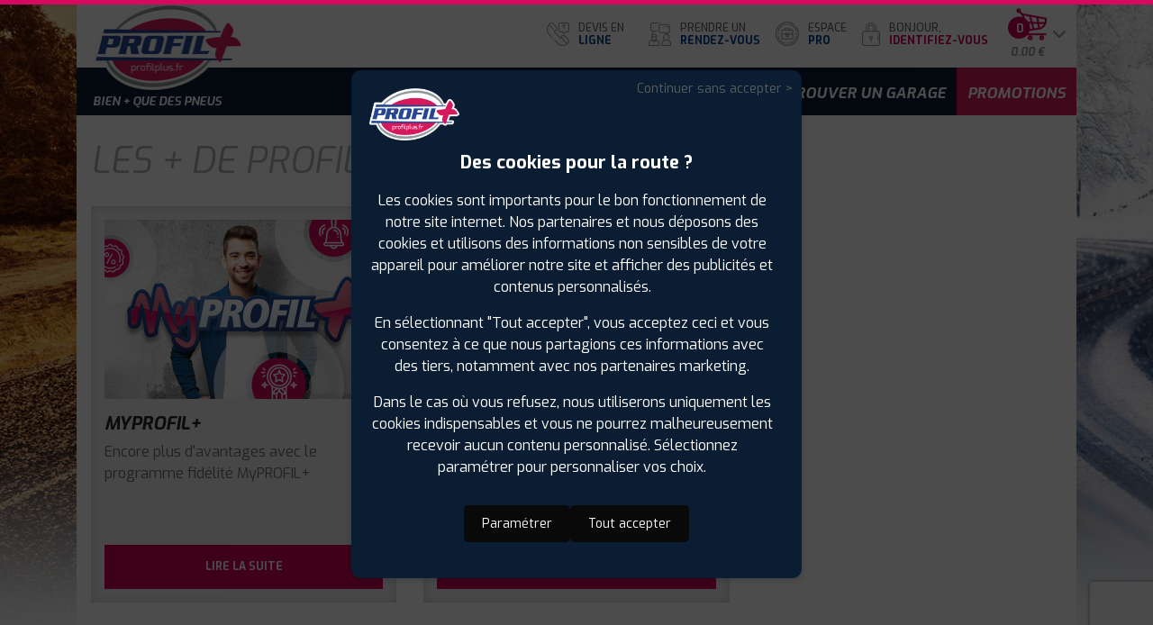

--- FILE ---
content_type: text/html; charset=utf-8
request_url: https://www.profilplus.fr/plus-profil-plus
body_size: 5868
content:
<!DOCTYPE html>
<html prefix="og: http://ogp.me/ns#" class="no-js" lang="fr">
  <head>
    <meta name="csrf-param" content="authenticity_token" />
<meta name="csrf-token" content="Se4B6rHHigbyUEXi_3P_L4Jvopw5qjJVmzJW0Mmhn34IWPyGGapXjK9IzAFuqxF0SasW3Md0b_vSp3TX1ErYTw" />
    
    <meta charset="utf-8">
    <title>Les + de Profil Plus - Vente en ligne Profil Plus</title>
    <meta name="facebook-domain-verification" content="2z83voojpard873ahxrjttxy4fvmqm">
    <meta name="viewport" content="width=device-width, initial-scale=1, shrink-to-fit=no">
    <meta name="description" content="Les + de Profil Plus - Vente en ligne Profil Plus">
    
    <meta name="generator" content="">
    <link rel="author" href="/humans.txt">
    <meta property="og:title" content="Profil Plus">
<meta property="og:description" content="Les + de Profil Plus - Vente en ligne Profil Plus">
<meta property="og:type" content="website">
<meta property="og:url" content="https://www.profilplus.fr/">
<meta property="og:image" content="https://www.profilplus.fr/logo@3x.png">

    <link rel="apple-touch-icon" sizes="180x180" href="/apple-touch-icon.png">
<link rel="icon" type="image/png" sizes="32x32" href="/favicon-32x32.png">
<link rel="icon" type="image/png" sizes="16x16" href="/favicon-16x16.png">
<link rel="manifest" href="/site.webmanifest">
<link rel="mask-icon" href="/safari-pinned-tab.svg" color="#d5135b">
<meta name="msapplication-TileColor" content="#d5135b">
<meta name="theme-color" content="#ffffff">
    
    <link rel="stylesheet" href="https://dk0rzsp9wq5yj.cloudfront.net/assets/application-bfaececc.css" media="all" data-turbo-track="reload" />
    <link rel="stylesheet" href="https://dk0rzsp9wq5yj.cloudfront.net/assets/print-51993ccf.css" media="print" data-turbo-track="reload" />
    <script>
  window.dataLayer = window.dataLayer || [];



  dataLayer.push({
    'Page Template': 'page/show'
  })


var tires = [];



  if (tires.length > 0) {
    dataLayer.push({
      'ecommerce': {
        'impressions': tires
      }
    });
  }

    var promotions = [];

    dataLayer.push({
      'ecommerce': {
        'promoView': {
          'promotions': promotions
        }
      }
    });
</script>

        <!-- Google Tag Manager -->
    <script>(function(w,d,s,l,i){w[l]=w[l]||[];w[l].push({'gtm.start':
    new Date().getTime(),event:'gtm.js'});var f=d.getElementsByTagName(s)[0],
    j=d.createElement(s),dl=l!='dataLayer'?'&l='+l:'';j.async=true;j.src=
    'https://www.googletagmanager.com/gtm.js?id='+i+dl;f.parentNode.insertBefore(j,f);
    })(window,document,'script','dataLayer','GTM-W9ZQ43');</script>
    <!-- End Google Tag Manager -->

    <script src="https://dk0rzsp9wq5yj.cloudfront.net/assets/application-07dbc644.js" data-turbolinks-track="true"></script>
  </head>

  <body data-url="https://www.profilplus.fr/" data-universe="vehicules-legers-et-utilitaires" data-device="desktop" class="pp3-vl" style="background-image:url('https://dk0rzsp9wq5yj.cloudfront.net/assets/b2c/bg_default-2a1670cc.jpg');">
        <!-- Google Tag Manager (noscript) -->
    <noscript><iframe src="https://www.googletagmanager.com/ns.html?id=GTM-W9ZQ43"
    height="0" width="0" style="display:none;visibility:hidden"></iframe></noscript>
    <!-- End Google Tag Manager (noscript) -->

    <div id="app">
      <header class="pp3-header">
  <div class="pp3-container">
    <!-- Mobile + desktop header -->
    <!-- Mobile header -->
<div class="pp3-header-mobile">
  <div id="header">

    <!-- Logo -->
    <div class="pp3-header-logo">
      <a href="/">
        <img alt="Accueil du site Profil Plus" width="80" height="46" src="https://dk0rzsp9wq5yj.cloudfront.net/logo.png" />
</a>      <div><span>Bien +</span> que des pneus</div>
    </div>

    <div class="pp3-header-navicons">
      <!-- Store locator -->
      <a class="pp3-header-mobile-garage" href="/nos-agences">
        <span class="pp3-icon store-locator-red"></span>
</a>
      <!-- Cart -->
        <pp3-cart-mobile link-to-cart="/commande/mon-panier"></pp3-cart-mobile>

      <!-- Mobile "Hamburger" button -->
      <label for="main-nav-check" class="pp3-mobile-menu-btn toggle" title="Menu">
        <span class="line line-1"></span>
        <span class="line line-2"></span>
        <span class="line line-3"></span>
      </label>
    </div>
  </div>
  <input type="checkbox" id="main-nav-check">

  <!-- B2C or B2B mobile navigation -->
  <div id="pp3-mobile-menu" class="pp3-mobile-menu ">
    <ul>
        <li><a href="/">Accueil</a></li>

<!-- B2C authentication -->

<!-- B2C navigation -->
<li>
  <label for="pp3-mobile-menu-tires" class="toggle-sub">Pneus <span
    class="toggle-sub-arrow">►</span></label>
  <input type="checkbox" id="pp3-mobile-menu-tires" class="sub-nav-check">
  <ul id="pp3-mobile-menu-tires-sub" class="sub-nav">
    <li class="sub-heading"><label for="pp3-mobile-menu-tires" class="toggle" title="Back">◄
      Menu</label></li>
    <li><a href="/choisir-mes-pneus">Tous les pneus</a></li>
    <li>
      <label for="pp3-mobile-menu-tires-brands" class="toggle-sub">Pneus par marque <span
        class="toggle-sub-arrow">►</span></label>
      <input type="checkbox" id="pp3-mobile-menu-tires-brands" class="sub-nav-check">
      <ul id="pp3-mobile-menu-tires-brands-sub" class="sub-nav">
        <li class="sub-heading"><label for="pp3-mobile-menu-tires-brands" class="toggle" title="Back">◄ Pneus</label>
        </li>
        <li><a href="/choisir-mes-pneus/-/-/-/-/-/-/Michelin/-/-">Michelin</a></li>
        <li><a href="/choisir-mes-pneus/-/-/-/-/-/-/Bridgestone/-/-">Bridgestone</a></li>
        <li><a href="/choisir-mes-pneus/-/-/-/-/-/-/Goodyear/-/-">Goodyear</a></li>
        <li><a href="/choisir-mes-pneus/-/-/-/-/-/-/Firestone/-/-">Firestone</a></li>
        <li><a href="/choisir-mes-pneus/-/-/-/-/-/-/Hankook/-/-">Hankook</a></li>
        <li><a href="/choisir-mes-pneus/-/-/-/-/-/-/Pirelli/-/-">Pirelli</a></li>
        <li><a href="/choisir-mes-pneus/-/-/-/-/-/-/Dunlop/-/-">Dunlop</a></li>
        <li><a href="/choisir-mes-pneus/-/-/-/-/-/-/Giti/-/-">Giti</a></li>
        <li><a href="/choisir-mes-pneus/-/-/-/-/-/-/Continental/-/-">Continental</a></li>
        <li><a href="/choisir-mes-pneus/-/-/-/-/-/-/BFGoodrich/-/-">BFGoodrich</a></li>
        <li><a href="/choisir-mes-pneus/-/-/-/-/-/-/Debica/-/-">Debica</a></li>
        <li><a href="/choisir-mes-pneus/-/-/-/-/-/-/Sailun/-/-">Sailun</a></li>
        <li><a href="/choisir-mes-pneus/-/-/-/-/-/-/Sava/-/-">Sava</a></li>
        <li><a href="/choisir-mes-pneus/-/-/-/-/-/-/Tracmax/-/-">Tracmax</a></li>
        <li><a href="/choisir-mes-pneus/-/-/-/-/-/-/Tourador/-/-">Tourador</a></li>
        <li><a href="/choisir-mes-pneus/-/-/-/-/-/-/Laufenn/-/-">Laufenn</a></li>
      </ul>
    </li>
    <li>
      <label for="pp3-mobile-menu-tires-types" class="toggle-sub">Pneus par type <span
        class="toggle-sub-arrow">►</span></label>
      <input type="checkbox" id="pp3-mobile-menu-tires-types" class="sub-nav-check">
      <ul id="pp3-mobile-menu-tires-types-sub" class="sub-nav">
        <li class="sub-heading"><label for="pp3-mobile-menu-tires-types" class="toggle" title="Back">◄ Pneus</label>
        </li>
        <li><a href="/choisir-mes-pneus/-/-/-/-/-/ete/-/-/-">Pneus été</a></li>
        <li><a href="/choisir-mes-pneus/-/-/-/-/-/hiver/-/-/-">Pneus hiver/neige</a></li>
        <li><a href="/choisir-mes-pneus/-/-/-/-/-/4_saisons/-/-/-">Pneus 4 saisons</a></li>
      </ul>
    </li>
    <li>
      <label for="pp3-mobile-menu-tires-diameters" class="toggle-sub">Pneus par tailles <span
        class="toggle-sub-arrow">►</span></label>
      <input type="checkbox" id="pp3-mobile-menu-tires-diameters" class="sub-nav-check">
      <ul id="pp3-mobile-menu-tires-diameters-sub" class="sub-nav">
        <li class="sub-heading"><label for="pp3-mobile-menu-tires-diameters" class="toggle" title="Back">◄ Pneus</label>
        </li>
        <li><a href="/choisir-mes-pneus/-/-/13/-/-/-/-/-/-">13 pouces</a></li>
        <li><a href="/choisir-mes-pneus/-/-/14/-/-/-/-/-/-">14 pouces</a></li>
        <li><a href="/choisir-mes-pneus/-/-/15/-/-/-/-/-/-">15 pouces</a></li>
        <li><a href="/choisir-mes-pneus/-/-/16/-/-/-/-/-/-">16 pouces</a></li>
        <li><a href="/choisir-mes-pneus/-/-/17/-/-/-/-/-/-">17 pouces</a></li>
        <li><a href="/choisir-mes-pneus/-/-/18/-/-/-/-/-/-">18 pouces</a></li>
        <li><a href="/choisir-mes-pneus/-/-/19/-/-/-/-/-/-">19 pouces</a></li>
        <li><a href="/choisir-mes-pneus/-/-/20/-/-/-/-/-/-">20 pouces</a></li>
      </ul>
    </li>
  </ul>
</li>
  <li>
    <label for="pp3-mobile-menu-ema" class="toggle-sub">Entretien <span class="toggle-sub-arrow">►</span></label>
    <input type="checkbox" id="pp3-mobile-menu-ema" class="sub-nav-check">
    <ul id="pp3-mobile-menu-ema-sub" class="sub-nav">
      <li class="sub-heading"><label for="pp3-mobile-menu-ema" class="toggle" title="Back">◄ Menu</label></li>
        <li><a title="Distribution" href="/entretien/distribution">Distribution</a></li>
        <li><a title="Éclairage - Phares de voiture" href="/entretien/eclairage">Éclairage - Phares de voiture</a></li>
        <li><a title="Chaînes et chaussettes" href="/entretien/chaines-chaussettes">Chaînes et chaussettes</a></li>
        <li><a title="Les forfaits révision véhicule électrique Profil Plus" href="/entretien/forfait-revision-vehicule-electrique">Les forfaits révision véhicule électrique Profil Plus</a></li>
        <li><a title="Bougies d&#39;allumage" href="/entretien/bougies">Bougies d&#39;allumage</a></li>
        <li><a title="Freinage" href="/entretien/freinage">Freinage</a></li>
        <li><a title="Batterie" href="/entretien/batterie">Batterie</a></li>
        <li><a title="Géométrie" href="/entretien/geometrie-equilibrage-voiture">Géométrie</a></li>
        <li><a title="Tout savoir sur les suspensions et amortisseurs !" href="/entretien/suspensions-et-amortisseurs">Tout savoir sur les suspensions et amortisseurs !</a></li>
        <li><a title="Permutation des pneus" href="/entretien/permutation-des-pneus">Permutation des pneus</a></li>
        <li><a title="Montage de vos pneus" href="/entretien/montage-de-vos-pneus">Montage de vos pneus</a></li>
        <li><a title="Garantie constructeur automobile" href="/entretien/garantie-constructeur">Garantie constructeur automobile</a></li>
        <li><a title="Contrôle Technique" href="/entretien/controle-technique">Contrôle Technique</a></li>
        <li><a title="Climatisation" href="/entretien/climatisation">Climatisation</a></li>
        <li><a title="Essuie-glace" href="/entretien/essuie-glace">Essuie-glace</a></li>
        <li><a title="Le diagnostic auto chez Profil Plus" href="/entretien/diagnostic-auto">Le diagnostic auto chez Profil Plus</a></li>
    </ul>
  </li>
  <li><a href="/conseils">Conseils</a></li>
<li><a href="/nos-agences">Trouver un garage</a></li>
<li class="pp3-mobile-menu-highlights"><a href="/promotions">Promotions</a></li>
<li class="pp3-mobile-menu-highlights"><a href="/devis-en-ligne#clic1">Devis en ligne</a></li>
<li class="pp3-mobile-menu-highlights"><a href="/prendre-un-rdv#clic2">Prendre rendez-vous</a></li>
<li class="pp3-mobile-menu-highlights"><a href="https://entreprise.profilplus.fr">Espace PRO</a></li>

<!-- B2C authentication -->
  <a class="pp3-header-account" href="/customers/sign_in">
    <div class="pp3-header-nav-item">
      <span class="pp3-icon lock"></span>
      <div>
        Bonjour,<br>
        <span>Identifiez-vous</span>
      </div>
    </div>
</a>
    </ul>
  </div>
</div>

    <!-- Desktop / Tablet header -->
<div class="pp3-header-default">

  <!-- Logo -->
  <a class="pp3-header-logo" href="/">
    <img alt="Accueil du site Profil Plus" width="168" height="98" src="https://dk0rzsp9wq5yj.cloudfront.net/logo.png" />
    <div>Bien + que des pneus</div>
</a>
  <div class="pp3-header-top">

    <!-- B2B website link -->

    <!-- Quote request link -->

    <a class="pp3-header-quote" tabindex="0" href="/devis-en-ligne#clic1">
      <div tabindex="1" class="pp3-header-nav-item">
        <span class="pp3-icon contact-phone"></span>
        <div>
          Devis en<br>
          <span>ligne</span>
        </div>
      </div>
</a>
    <!-- Appointment request link -->
      <a class="pp3-header-appointment" href="/prendre-un-rdv#clic2">
        <div class="pp3-header-nav-item">
          <span class="pp3-icon appointment-chat"></span>
          <div>
            Prendre un<br>
            <span>rendez-vous</span>
          </div>
        </div>
</a>
    <!-- B2B website link -->
      <a class="pp3-header-pro" href="https://entreprise.profilplus.fr">
        <span class="pp3-icon pro"></span>
        <div>
          Espace<br>
          <span>Pro</span>
        </div>
</a>
    <!-- Authentication -->
      <a class="pp3-header-account" href="/customers/sign_in">
        <span class="pp3-icon lock"></span>
        <div>
          Bonjour,<br>
          <span>Identifiez-vous</span>
        </div>
</a>
    <!-- Cart -->
      <pp3-cart link-to-cart="/commande/mon-panier"></pp3-cart>

  </div>

  <!-- B2C or B2B desktop navigation -->
  <nav class="pp3-header-bottom">
      <ul>
  <li><a href="/choisir-mes-pneus">Pneus</a></li>
    <li><a href="/entretien">Entretien</a></li>
    <li><a href="/conseils">Conseils</a></li>
  <li><a href="/nos-agences">Trouver un garage</a></li>
  <li class="pp3-header-bottom-promotions"><a href="/promotions">Promotions</a></li>
</ul>

  </nav>

</div>


  </div>
  <!-- B2B universes : additional subnavigation -->
</header>

      
      <main>
          <div class="progress"></div>
<!-- Pages filles -->
  <!-- Pages "uniques" -->
    <!-- Pages mères -->
    <section class="pp3-posts pp3-posts-index pp3-container">
      <div class="pp3-container-content">
        <header>
          <h1>Les + de Profil Plus</h1>
        </header>
        <section class="row">
          <!-- Liste des pages filles -->
              <article>
                <div>
                  <figure>
                    <a title="MyProfil+" href="/plus-profil-plus/myprofilplus">
                        <img alt="MyProfil+" src="https://profilplus.s3.eu-west-1.amazonaws.com/pages/215/MY-PROFILPLUS.jpg" />
</a>                  </figure>
                  <h2 class="">
                    <a title="MyProfil+" href="/plus-profil-plus/myprofilplus">MyProfil+</a>
                  </h2>
                    <p>Encore plus d'avantages avec le programme fidélité MyPROFIL+</p>
                  <a title="MyProfil+" class="pp3-btn" href="/plus-profil-plus/myprofilplus">Lire la suite</a>
                </div>
              </article>
              <article>
                <div>
                  <figure>
                    <a title="Pack Mobilité" href="/plus-profil-plus/pack-mobilite">
                        <img alt="Pack Mobilité" src="https://profilplus.s3.eu-west-1.amazonaws.com/pages/216/PACK-MOBILITE2.jpg" />
</a>                  </figure>
                  <h2 class="">
                    <a title="Pack Mobilité" href="/plus-profil-plus/pack-mobilite">Pack Mobilité</a>
                  </h2>
                    <p>Bénéficiez d’une garantie à vie sur vos pneus ainsi qu’une assistan...</p>
                  <a title="Pack Mobilité" class="pp3-btn" href="/plus-profil-plus/pack-mobilite">Lire la suite</a>
                </div>
              </article>
        </section>

        <!-- Pagination -->
        <footer class="pp3-posts-index-footer">
          
        </footer>

      </div>
    </section>


      </main>
      <footer class="pp3-footer">
  <div class="pp3-footer-top">
    <div class="pp3-container">
      <div>
        <img src="https://dk0rzsp9wq5yj.cloudfront.net/logo.png" alt="Logo Profil Plus" loading="lazy">
        <nav>
          <div><a href="/qui-sommes-nous">Qui sommes-nous ?</a></div>
          <div><a href="/contactez-nous?subject=Devenir+adh%C3%A9rent">Devenir adherent</a></div>
          <div><a target="_blank" rel="noreferrer noopener" href="https://emploi.profilplus.fr/">Offres d&#39;emploi</a></div>
          <div><a href="/foire-aux-questions">FAQ</a></div>
        </nav>
      </div>
        <div>
          <div>
            <a class="pp3-footer-top-appointment" href="/devis-en-ligne#clic1">
              <div>
                <span class="pp3-icon contact-phone-white"></span>
                <div>
                  Devis en<br>
                  <span>ligne</span>
                </div>
              </div>
</a>            <a class="pp3-footer-top-appointment" href="/prendre-un-rdv#clic2">
              <div>
                <span class="pp3-icon appointment-chat-medium"></span>
                <div>
                  Prendre un<br>
                  <span>rendez-vous</span>
                </div>
              </div>
</a>            <a class="pp3-footer-top-pro" href="https://entreprise.profilplus.fr">
              <div>
                <span class="pp3-icon pro-big"></span>
                <div>
                  Espace<br>
                  <span>Pro</span>
                </div>
              </div>
</a>          </div>
        </div>
    </div>
  </div>

  <div class="pp3-container">
    <div class="pp3-footer-center">

      <!-- B2B universes footer navigation -->
        <ul>
          <li class="col1">
            <div><a href="/choisir-mes-pneus">Pneus</a></div>
            <ul>
              <li><span>Par marque</span></li>
              <li><a href="/marque/michelin">Michelin</a></li>
              <li><a href="/marque/bridgestone">Bridgestone</a></li>
              <li><a href="/marque/goodyear">Goodyear</a></li>
              <li><a href="/marque/firestone">Firestone</a></li>
              <li><a href="/marque/hankook">Hankook</a></li>
              <li><a href="/marque/pirelli">Pirelli</a></li>
              <li><a href="/marque/dunlop">Dunlop</a></li>
              <li><a href="/marque/giti">Giti</a></li>
              <li><a href="/marque/continental">Continental</a></li>
              <li><a href="/marque/bfgoodrich">BFGoodrich</a></li>
              <li><a href="/marque/debica">Debica</a></li>
              <li><a href="/marque/sailun">Sailun</a></li>
              <li><a href="/marque/sava">Sava</a></li>
              <li><a href="/marque/tracmax">Tracmax</a></li>
              <li><a href="/marque/tourador">Tourador</a></li>
              <li><a href="/marque/laufenn">Laufenn</a></li>
            </ul>
            <ul>
              <li><span>Par saison</span></li>
              <li><a href="/choisir-mes-pneus/-/-/-/-/-/ete/-/-/-">Été</a></li>
              <li><a href="/choisir-mes-pneus/-/-/-/-/-/hiver/-/-/-">Hiver</a></li>
              <li><a href="/choisir-mes-pneus/-/-/-/-/-/4_saisons/-/-/-">4 saisons</a></li>
            </ul>
            <ul>
              <li><span>Par taille</span></li>
              <li><a href="/choisir-mes-pneus/-/-/13/-/-/-/-/-/-">13 pouces</a></li>
              <li><a href="/choisir-mes-pneus/-/-/14/-/-/-/-/-/-">14 pouces</a></li>
              <li><a href="/choisir-mes-pneus/-/-/15/-/-/-/-/-/-">15 pouces</a></li>
              <li><a href="/choisir-mes-pneus/-/-/16/-/-/-/-/-/-">16 pouces</a></li>
              <li><a href="/choisir-mes-pneus/-/-/17/-/-/-/-/-/-">17 pouces</a></li>
              <li><a href="/choisir-mes-pneus/-/-/18/-/-/-/-/-/-">18 pouces</a></li>
              <li><a href="/choisir-mes-pneus/-/-/19/-/-/-/-/-/-">19 pouces</a></li>
              <li><a href="/choisir-mes-pneus/-/-/20/-/-/-/-/-/-">20 pouces</a></li>
            </ul>
          </li>
          <li class="col2">
            <!-- Entretien -->
              <div><a href="/entretien">Entretien</a></div>
              <ul>
                  <li><a href="/entretien/distribution">Distribution</a></li>
                  <li><a href="/entretien/eclairage">Éclairage - Phares de voiture</a></li>
                  <li><a href="/entretien/chaines-chaussettes">Chaînes et chaussettes</a></li>
                  <li><a href="/entretien/forfait-revision-vehicule-electrique">Les forfaits révision véhicule électrique Profil Plus</a></li>
                  <li><a href="/entretien/bougies">Bougies d&#39;allumage</a></li>
                  <li><a href="/entretien/freinage">Freinage</a></li>
                  <li><a href="/entretien/batterie">Batterie</a></li>
                  <li><a href="/entretien/geometrie-equilibrage-voiture">Géométrie</a></li>
                  <li><a href="/entretien/suspensions-et-amortisseurs">Tout savoir sur les suspensions et amortisseurs !</a></li>
                  <li><a href="/entretien/permutation-des-pneus">Permutation des pneus</a></li>
                  <li><a href="/entretien/montage-de-vos-pneus">Montage de vos pneus</a></li>
                  <li><a href="/entretien/garantie-constructeur">Garantie constructeur automobile</a></li>
                  <li><a href="/entretien/controle-technique">Contrôle Technique</a></li>
                  <li><a href="/entretien/climatisation">Climatisation</a></li>
                  <li><a href="/entretien/essuie-glace">Essuie-glace</a></li>
                  <li><a href="/entretien/diagnostic-auto">Le diagnostic auto chez Profil Plus</a></li>
                <li><a href="/entretien">Voir tous les services</a></li>
              </ul>
          </li>
          <li class="col3">
            <!-- Conseils -->
              <div><a href="/conseils">Conseils</a></div>
              <ul>
                  
                    <li><a href="/conseils/comment-stocker-pneus">Comment stocker vos pneus ?</a></li>
                  
                    <li><a href="/conseils/comment-choisir-pneus-voiture">Comment savoir quel pneu choisir pour son véhicule ?</a></li>
                  
                    <li><a href="/conseils/longevite-pneu-comment-faire-durer-pneu">Comment faire durer vos pneus plus longtemps ?</a></li>
                  
                    <li><a href="/conseils/eco-conduite-economique-ecologique">L&#39;éco-conduite : faire des économies et polluer moins !</a></li>
                  
                    <li><a href="/conseils/economiser-carburant-avec-vos-pneus">Comment économiser du carburant grâce à vos pneus ?</a></li>
                <li><a href="/conseils">Voir tous les conseils</a></li>
              </ul>
            <!-- Engagements -->
              <div><a href="/engagements">Engagements</a></div>
              <ul>
                  
                    <li><a href="/engagements/reprise-et-recyclage">Reprise et recyclage</a></li>
                  
                    <li><a href="/engagements/engagement-covid19">Mesures sanitaires</a></li>
                  
                    <li><a href="/engagements/rse">Profil Plus et la RSE</a></li>
                  
                    <li><a href="/engagements/economie-circulaire">Économie circulaire</a></li>
                <li><a href="/engagements">Voir tous les engagements</a></li>
              </ul>
            <!-- Actualités -->
          </li>
        </ul>

      <div>

        <!-- Catalogues Profil Plus -->
        <div class="pp3-footer-center-magazine">
        </div>

        <!-- Social networks -->
        <div class="pp3-footer-center-socialNetworks">
          <span>Suivez-nous sur :</span>
          <a target="_blank" rel="noreferrer noopener" title="accéder à la page Facebook de Profil Plus" href="https://www.facebook.com/Profilplus">
            <span class="pp3-icon facebook"></span>
</a>          <a target="_blank" rel="noreferrer noopener" title="accéder à la page Twitter de Profil Plus" href="https://twitter.com/profilpluspneu">
            <span class="pp3-icon twitter"></span>
</a>        </div>
      </div>
    </div>

    <div class="pp3-footer-bottom">
      <nav class="pp3-footer-bottom-nav">
        <ul>
          <li><a href="/mentions-legales">Mentions légales</a></li>
          <li><a target="_blank" rel="noreferrer noopener" href="/cgu.pdf">CGU</a></li>
            <li><a target="_blank" rel="noreferrer noopener" href="/cgu_myprofilplus.pdf">CGU MyProfil+</a></li>
          <li><a target="_blank" rel="noreferrer noopener" href="/politique_confidentialite.pdf">Politique de confidentialité</a></li>
          <li><a href="/contactez-nous">Contact</a></li>
        </ul>
      </nav>
    </div>

  </div>
</footer>

      <pp3-modal-test></pp3-modal-test>
    </div>
    
      <script src="https://www.google.com/recaptcha/api.js?render=6Lf5v7kUAAAAAIURNOsRe01dgMx4BnMkp_hAW9WO"></script>
<script src="https://dk0rzsp9wq5yj.cloudfront.net/assets/recaptcha-4d74ea71.js"></script>


    <script src="https://dk0rzsp9wq5yj.cloudfront.net/assets/application_b2c-32ffdeaf.js" async="async"></script>
      

      
  </body>
</html>


--- FILE ---
content_type: text/html; charset=utf-8
request_url: https://www.google.com/recaptcha/api2/anchor?ar=1&k=6Lf5v7kUAAAAAIURNOsRe01dgMx4BnMkp_hAW9WO&co=aHR0cHM6Ly93d3cucHJvZmlscGx1cy5mcjo0NDM.&hl=en&v=7gg7H51Q-naNfhmCP3_R47ho&size=invisible&anchor-ms=20000&execute-ms=30000&cb=fh5ytuoorvcn
body_size: 48237
content:
<!DOCTYPE HTML><html dir="ltr" lang="en"><head><meta http-equiv="Content-Type" content="text/html; charset=UTF-8">
<meta http-equiv="X-UA-Compatible" content="IE=edge">
<title>reCAPTCHA</title>
<style type="text/css">
/* cyrillic-ext */
@font-face {
  font-family: 'Roboto';
  font-style: normal;
  font-weight: 400;
  font-stretch: 100%;
  src: url(//fonts.gstatic.com/s/roboto/v48/KFO7CnqEu92Fr1ME7kSn66aGLdTylUAMa3GUBHMdazTgWw.woff2) format('woff2');
  unicode-range: U+0460-052F, U+1C80-1C8A, U+20B4, U+2DE0-2DFF, U+A640-A69F, U+FE2E-FE2F;
}
/* cyrillic */
@font-face {
  font-family: 'Roboto';
  font-style: normal;
  font-weight: 400;
  font-stretch: 100%;
  src: url(//fonts.gstatic.com/s/roboto/v48/KFO7CnqEu92Fr1ME7kSn66aGLdTylUAMa3iUBHMdazTgWw.woff2) format('woff2');
  unicode-range: U+0301, U+0400-045F, U+0490-0491, U+04B0-04B1, U+2116;
}
/* greek-ext */
@font-face {
  font-family: 'Roboto';
  font-style: normal;
  font-weight: 400;
  font-stretch: 100%;
  src: url(//fonts.gstatic.com/s/roboto/v48/KFO7CnqEu92Fr1ME7kSn66aGLdTylUAMa3CUBHMdazTgWw.woff2) format('woff2');
  unicode-range: U+1F00-1FFF;
}
/* greek */
@font-face {
  font-family: 'Roboto';
  font-style: normal;
  font-weight: 400;
  font-stretch: 100%;
  src: url(//fonts.gstatic.com/s/roboto/v48/KFO7CnqEu92Fr1ME7kSn66aGLdTylUAMa3-UBHMdazTgWw.woff2) format('woff2');
  unicode-range: U+0370-0377, U+037A-037F, U+0384-038A, U+038C, U+038E-03A1, U+03A3-03FF;
}
/* math */
@font-face {
  font-family: 'Roboto';
  font-style: normal;
  font-weight: 400;
  font-stretch: 100%;
  src: url(//fonts.gstatic.com/s/roboto/v48/KFO7CnqEu92Fr1ME7kSn66aGLdTylUAMawCUBHMdazTgWw.woff2) format('woff2');
  unicode-range: U+0302-0303, U+0305, U+0307-0308, U+0310, U+0312, U+0315, U+031A, U+0326-0327, U+032C, U+032F-0330, U+0332-0333, U+0338, U+033A, U+0346, U+034D, U+0391-03A1, U+03A3-03A9, U+03B1-03C9, U+03D1, U+03D5-03D6, U+03F0-03F1, U+03F4-03F5, U+2016-2017, U+2034-2038, U+203C, U+2040, U+2043, U+2047, U+2050, U+2057, U+205F, U+2070-2071, U+2074-208E, U+2090-209C, U+20D0-20DC, U+20E1, U+20E5-20EF, U+2100-2112, U+2114-2115, U+2117-2121, U+2123-214F, U+2190, U+2192, U+2194-21AE, U+21B0-21E5, U+21F1-21F2, U+21F4-2211, U+2213-2214, U+2216-22FF, U+2308-230B, U+2310, U+2319, U+231C-2321, U+2336-237A, U+237C, U+2395, U+239B-23B7, U+23D0, U+23DC-23E1, U+2474-2475, U+25AF, U+25B3, U+25B7, U+25BD, U+25C1, U+25CA, U+25CC, U+25FB, U+266D-266F, U+27C0-27FF, U+2900-2AFF, U+2B0E-2B11, U+2B30-2B4C, U+2BFE, U+3030, U+FF5B, U+FF5D, U+1D400-1D7FF, U+1EE00-1EEFF;
}
/* symbols */
@font-face {
  font-family: 'Roboto';
  font-style: normal;
  font-weight: 400;
  font-stretch: 100%;
  src: url(//fonts.gstatic.com/s/roboto/v48/KFO7CnqEu92Fr1ME7kSn66aGLdTylUAMaxKUBHMdazTgWw.woff2) format('woff2');
  unicode-range: U+0001-000C, U+000E-001F, U+007F-009F, U+20DD-20E0, U+20E2-20E4, U+2150-218F, U+2190, U+2192, U+2194-2199, U+21AF, U+21E6-21F0, U+21F3, U+2218-2219, U+2299, U+22C4-22C6, U+2300-243F, U+2440-244A, U+2460-24FF, U+25A0-27BF, U+2800-28FF, U+2921-2922, U+2981, U+29BF, U+29EB, U+2B00-2BFF, U+4DC0-4DFF, U+FFF9-FFFB, U+10140-1018E, U+10190-1019C, U+101A0, U+101D0-101FD, U+102E0-102FB, U+10E60-10E7E, U+1D2C0-1D2D3, U+1D2E0-1D37F, U+1F000-1F0FF, U+1F100-1F1AD, U+1F1E6-1F1FF, U+1F30D-1F30F, U+1F315, U+1F31C, U+1F31E, U+1F320-1F32C, U+1F336, U+1F378, U+1F37D, U+1F382, U+1F393-1F39F, U+1F3A7-1F3A8, U+1F3AC-1F3AF, U+1F3C2, U+1F3C4-1F3C6, U+1F3CA-1F3CE, U+1F3D4-1F3E0, U+1F3ED, U+1F3F1-1F3F3, U+1F3F5-1F3F7, U+1F408, U+1F415, U+1F41F, U+1F426, U+1F43F, U+1F441-1F442, U+1F444, U+1F446-1F449, U+1F44C-1F44E, U+1F453, U+1F46A, U+1F47D, U+1F4A3, U+1F4B0, U+1F4B3, U+1F4B9, U+1F4BB, U+1F4BF, U+1F4C8-1F4CB, U+1F4D6, U+1F4DA, U+1F4DF, U+1F4E3-1F4E6, U+1F4EA-1F4ED, U+1F4F7, U+1F4F9-1F4FB, U+1F4FD-1F4FE, U+1F503, U+1F507-1F50B, U+1F50D, U+1F512-1F513, U+1F53E-1F54A, U+1F54F-1F5FA, U+1F610, U+1F650-1F67F, U+1F687, U+1F68D, U+1F691, U+1F694, U+1F698, U+1F6AD, U+1F6B2, U+1F6B9-1F6BA, U+1F6BC, U+1F6C6-1F6CF, U+1F6D3-1F6D7, U+1F6E0-1F6EA, U+1F6F0-1F6F3, U+1F6F7-1F6FC, U+1F700-1F7FF, U+1F800-1F80B, U+1F810-1F847, U+1F850-1F859, U+1F860-1F887, U+1F890-1F8AD, U+1F8B0-1F8BB, U+1F8C0-1F8C1, U+1F900-1F90B, U+1F93B, U+1F946, U+1F984, U+1F996, U+1F9E9, U+1FA00-1FA6F, U+1FA70-1FA7C, U+1FA80-1FA89, U+1FA8F-1FAC6, U+1FACE-1FADC, U+1FADF-1FAE9, U+1FAF0-1FAF8, U+1FB00-1FBFF;
}
/* vietnamese */
@font-face {
  font-family: 'Roboto';
  font-style: normal;
  font-weight: 400;
  font-stretch: 100%;
  src: url(//fonts.gstatic.com/s/roboto/v48/KFO7CnqEu92Fr1ME7kSn66aGLdTylUAMa3OUBHMdazTgWw.woff2) format('woff2');
  unicode-range: U+0102-0103, U+0110-0111, U+0128-0129, U+0168-0169, U+01A0-01A1, U+01AF-01B0, U+0300-0301, U+0303-0304, U+0308-0309, U+0323, U+0329, U+1EA0-1EF9, U+20AB;
}
/* latin-ext */
@font-face {
  font-family: 'Roboto';
  font-style: normal;
  font-weight: 400;
  font-stretch: 100%;
  src: url(//fonts.gstatic.com/s/roboto/v48/KFO7CnqEu92Fr1ME7kSn66aGLdTylUAMa3KUBHMdazTgWw.woff2) format('woff2');
  unicode-range: U+0100-02BA, U+02BD-02C5, U+02C7-02CC, U+02CE-02D7, U+02DD-02FF, U+0304, U+0308, U+0329, U+1D00-1DBF, U+1E00-1E9F, U+1EF2-1EFF, U+2020, U+20A0-20AB, U+20AD-20C0, U+2113, U+2C60-2C7F, U+A720-A7FF;
}
/* latin */
@font-face {
  font-family: 'Roboto';
  font-style: normal;
  font-weight: 400;
  font-stretch: 100%;
  src: url(//fonts.gstatic.com/s/roboto/v48/KFO7CnqEu92Fr1ME7kSn66aGLdTylUAMa3yUBHMdazQ.woff2) format('woff2');
  unicode-range: U+0000-00FF, U+0131, U+0152-0153, U+02BB-02BC, U+02C6, U+02DA, U+02DC, U+0304, U+0308, U+0329, U+2000-206F, U+20AC, U+2122, U+2191, U+2193, U+2212, U+2215, U+FEFF, U+FFFD;
}
/* cyrillic-ext */
@font-face {
  font-family: 'Roboto';
  font-style: normal;
  font-weight: 500;
  font-stretch: 100%;
  src: url(//fonts.gstatic.com/s/roboto/v48/KFO7CnqEu92Fr1ME7kSn66aGLdTylUAMa3GUBHMdazTgWw.woff2) format('woff2');
  unicode-range: U+0460-052F, U+1C80-1C8A, U+20B4, U+2DE0-2DFF, U+A640-A69F, U+FE2E-FE2F;
}
/* cyrillic */
@font-face {
  font-family: 'Roboto';
  font-style: normal;
  font-weight: 500;
  font-stretch: 100%;
  src: url(//fonts.gstatic.com/s/roboto/v48/KFO7CnqEu92Fr1ME7kSn66aGLdTylUAMa3iUBHMdazTgWw.woff2) format('woff2');
  unicode-range: U+0301, U+0400-045F, U+0490-0491, U+04B0-04B1, U+2116;
}
/* greek-ext */
@font-face {
  font-family: 'Roboto';
  font-style: normal;
  font-weight: 500;
  font-stretch: 100%;
  src: url(//fonts.gstatic.com/s/roboto/v48/KFO7CnqEu92Fr1ME7kSn66aGLdTylUAMa3CUBHMdazTgWw.woff2) format('woff2');
  unicode-range: U+1F00-1FFF;
}
/* greek */
@font-face {
  font-family: 'Roboto';
  font-style: normal;
  font-weight: 500;
  font-stretch: 100%;
  src: url(//fonts.gstatic.com/s/roboto/v48/KFO7CnqEu92Fr1ME7kSn66aGLdTylUAMa3-UBHMdazTgWw.woff2) format('woff2');
  unicode-range: U+0370-0377, U+037A-037F, U+0384-038A, U+038C, U+038E-03A1, U+03A3-03FF;
}
/* math */
@font-face {
  font-family: 'Roboto';
  font-style: normal;
  font-weight: 500;
  font-stretch: 100%;
  src: url(//fonts.gstatic.com/s/roboto/v48/KFO7CnqEu92Fr1ME7kSn66aGLdTylUAMawCUBHMdazTgWw.woff2) format('woff2');
  unicode-range: U+0302-0303, U+0305, U+0307-0308, U+0310, U+0312, U+0315, U+031A, U+0326-0327, U+032C, U+032F-0330, U+0332-0333, U+0338, U+033A, U+0346, U+034D, U+0391-03A1, U+03A3-03A9, U+03B1-03C9, U+03D1, U+03D5-03D6, U+03F0-03F1, U+03F4-03F5, U+2016-2017, U+2034-2038, U+203C, U+2040, U+2043, U+2047, U+2050, U+2057, U+205F, U+2070-2071, U+2074-208E, U+2090-209C, U+20D0-20DC, U+20E1, U+20E5-20EF, U+2100-2112, U+2114-2115, U+2117-2121, U+2123-214F, U+2190, U+2192, U+2194-21AE, U+21B0-21E5, U+21F1-21F2, U+21F4-2211, U+2213-2214, U+2216-22FF, U+2308-230B, U+2310, U+2319, U+231C-2321, U+2336-237A, U+237C, U+2395, U+239B-23B7, U+23D0, U+23DC-23E1, U+2474-2475, U+25AF, U+25B3, U+25B7, U+25BD, U+25C1, U+25CA, U+25CC, U+25FB, U+266D-266F, U+27C0-27FF, U+2900-2AFF, U+2B0E-2B11, U+2B30-2B4C, U+2BFE, U+3030, U+FF5B, U+FF5D, U+1D400-1D7FF, U+1EE00-1EEFF;
}
/* symbols */
@font-face {
  font-family: 'Roboto';
  font-style: normal;
  font-weight: 500;
  font-stretch: 100%;
  src: url(//fonts.gstatic.com/s/roboto/v48/KFO7CnqEu92Fr1ME7kSn66aGLdTylUAMaxKUBHMdazTgWw.woff2) format('woff2');
  unicode-range: U+0001-000C, U+000E-001F, U+007F-009F, U+20DD-20E0, U+20E2-20E4, U+2150-218F, U+2190, U+2192, U+2194-2199, U+21AF, U+21E6-21F0, U+21F3, U+2218-2219, U+2299, U+22C4-22C6, U+2300-243F, U+2440-244A, U+2460-24FF, U+25A0-27BF, U+2800-28FF, U+2921-2922, U+2981, U+29BF, U+29EB, U+2B00-2BFF, U+4DC0-4DFF, U+FFF9-FFFB, U+10140-1018E, U+10190-1019C, U+101A0, U+101D0-101FD, U+102E0-102FB, U+10E60-10E7E, U+1D2C0-1D2D3, U+1D2E0-1D37F, U+1F000-1F0FF, U+1F100-1F1AD, U+1F1E6-1F1FF, U+1F30D-1F30F, U+1F315, U+1F31C, U+1F31E, U+1F320-1F32C, U+1F336, U+1F378, U+1F37D, U+1F382, U+1F393-1F39F, U+1F3A7-1F3A8, U+1F3AC-1F3AF, U+1F3C2, U+1F3C4-1F3C6, U+1F3CA-1F3CE, U+1F3D4-1F3E0, U+1F3ED, U+1F3F1-1F3F3, U+1F3F5-1F3F7, U+1F408, U+1F415, U+1F41F, U+1F426, U+1F43F, U+1F441-1F442, U+1F444, U+1F446-1F449, U+1F44C-1F44E, U+1F453, U+1F46A, U+1F47D, U+1F4A3, U+1F4B0, U+1F4B3, U+1F4B9, U+1F4BB, U+1F4BF, U+1F4C8-1F4CB, U+1F4D6, U+1F4DA, U+1F4DF, U+1F4E3-1F4E6, U+1F4EA-1F4ED, U+1F4F7, U+1F4F9-1F4FB, U+1F4FD-1F4FE, U+1F503, U+1F507-1F50B, U+1F50D, U+1F512-1F513, U+1F53E-1F54A, U+1F54F-1F5FA, U+1F610, U+1F650-1F67F, U+1F687, U+1F68D, U+1F691, U+1F694, U+1F698, U+1F6AD, U+1F6B2, U+1F6B9-1F6BA, U+1F6BC, U+1F6C6-1F6CF, U+1F6D3-1F6D7, U+1F6E0-1F6EA, U+1F6F0-1F6F3, U+1F6F7-1F6FC, U+1F700-1F7FF, U+1F800-1F80B, U+1F810-1F847, U+1F850-1F859, U+1F860-1F887, U+1F890-1F8AD, U+1F8B0-1F8BB, U+1F8C0-1F8C1, U+1F900-1F90B, U+1F93B, U+1F946, U+1F984, U+1F996, U+1F9E9, U+1FA00-1FA6F, U+1FA70-1FA7C, U+1FA80-1FA89, U+1FA8F-1FAC6, U+1FACE-1FADC, U+1FADF-1FAE9, U+1FAF0-1FAF8, U+1FB00-1FBFF;
}
/* vietnamese */
@font-face {
  font-family: 'Roboto';
  font-style: normal;
  font-weight: 500;
  font-stretch: 100%;
  src: url(//fonts.gstatic.com/s/roboto/v48/KFO7CnqEu92Fr1ME7kSn66aGLdTylUAMa3OUBHMdazTgWw.woff2) format('woff2');
  unicode-range: U+0102-0103, U+0110-0111, U+0128-0129, U+0168-0169, U+01A0-01A1, U+01AF-01B0, U+0300-0301, U+0303-0304, U+0308-0309, U+0323, U+0329, U+1EA0-1EF9, U+20AB;
}
/* latin-ext */
@font-face {
  font-family: 'Roboto';
  font-style: normal;
  font-weight: 500;
  font-stretch: 100%;
  src: url(//fonts.gstatic.com/s/roboto/v48/KFO7CnqEu92Fr1ME7kSn66aGLdTylUAMa3KUBHMdazTgWw.woff2) format('woff2');
  unicode-range: U+0100-02BA, U+02BD-02C5, U+02C7-02CC, U+02CE-02D7, U+02DD-02FF, U+0304, U+0308, U+0329, U+1D00-1DBF, U+1E00-1E9F, U+1EF2-1EFF, U+2020, U+20A0-20AB, U+20AD-20C0, U+2113, U+2C60-2C7F, U+A720-A7FF;
}
/* latin */
@font-face {
  font-family: 'Roboto';
  font-style: normal;
  font-weight: 500;
  font-stretch: 100%;
  src: url(//fonts.gstatic.com/s/roboto/v48/KFO7CnqEu92Fr1ME7kSn66aGLdTylUAMa3yUBHMdazQ.woff2) format('woff2');
  unicode-range: U+0000-00FF, U+0131, U+0152-0153, U+02BB-02BC, U+02C6, U+02DA, U+02DC, U+0304, U+0308, U+0329, U+2000-206F, U+20AC, U+2122, U+2191, U+2193, U+2212, U+2215, U+FEFF, U+FFFD;
}
/* cyrillic-ext */
@font-face {
  font-family: 'Roboto';
  font-style: normal;
  font-weight: 900;
  font-stretch: 100%;
  src: url(//fonts.gstatic.com/s/roboto/v48/KFO7CnqEu92Fr1ME7kSn66aGLdTylUAMa3GUBHMdazTgWw.woff2) format('woff2');
  unicode-range: U+0460-052F, U+1C80-1C8A, U+20B4, U+2DE0-2DFF, U+A640-A69F, U+FE2E-FE2F;
}
/* cyrillic */
@font-face {
  font-family: 'Roboto';
  font-style: normal;
  font-weight: 900;
  font-stretch: 100%;
  src: url(//fonts.gstatic.com/s/roboto/v48/KFO7CnqEu92Fr1ME7kSn66aGLdTylUAMa3iUBHMdazTgWw.woff2) format('woff2');
  unicode-range: U+0301, U+0400-045F, U+0490-0491, U+04B0-04B1, U+2116;
}
/* greek-ext */
@font-face {
  font-family: 'Roboto';
  font-style: normal;
  font-weight: 900;
  font-stretch: 100%;
  src: url(//fonts.gstatic.com/s/roboto/v48/KFO7CnqEu92Fr1ME7kSn66aGLdTylUAMa3CUBHMdazTgWw.woff2) format('woff2');
  unicode-range: U+1F00-1FFF;
}
/* greek */
@font-face {
  font-family: 'Roboto';
  font-style: normal;
  font-weight: 900;
  font-stretch: 100%;
  src: url(//fonts.gstatic.com/s/roboto/v48/KFO7CnqEu92Fr1ME7kSn66aGLdTylUAMa3-UBHMdazTgWw.woff2) format('woff2');
  unicode-range: U+0370-0377, U+037A-037F, U+0384-038A, U+038C, U+038E-03A1, U+03A3-03FF;
}
/* math */
@font-face {
  font-family: 'Roboto';
  font-style: normal;
  font-weight: 900;
  font-stretch: 100%;
  src: url(//fonts.gstatic.com/s/roboto/v48/KFO7CnqEu92Fr1ME7kSn66aGLdTylUAMawCUBHMdazTgWw.woff2) format('woff2');
  unicode-range: U+0302-0303, U+0305, U+0307-0308, U+0310, U+0312, U+0315, U+031A, U+0326-0327, U+032C, U+032F-0330, U+0332-0333, U+0338, U+033A, U+0346, U+034D, U+0391-03A1, U+03A3-03A9, U+03B1-03C9, U+03D1, U+03D5-03D6, U+03F0-03F1, U+03F4-03F5, U+2016-2017, U+2034-2038, U+203C, U+2040, U+2043, U+2047, U+2050, U+2057, U+205F, U+2070-2071, U+2074-208E, U+2090-209C, U+20D0-20DC, U+20E1, U+20E5-20EF, U+2100-2112, U+2114-2115, U+2117-2121, U+2123-214F, U+2190, U+2192, U+2194-21AE, U+21B0-21E5, U+21F1-21F2, U+21F4-2211, U+2213-2214, U+2216-22FF, U+2308-230B, U+2310, U+2319, U+231C-2321, U+2336-237A, U+237C, U+2395, U+239B-23B7, U+23D0, U+23DC-23E1, U+2474-2475, U+25AF, U+25B3, U+25B7, U+25BD, U+25C1, U+25CA, U+25CC, U+25FB, U+266D-266F, U+27C0-27FF, U+2900-2AFF, U+2B0E-2B11, U+2B30-2B4C, U+2BFE, U+3030, U+FF5B, U+FF5D, U+1D400-1D7FF, U+1EE00-1EEFF;
}
/* symbols */
@font-face {
  font-family: 'Roboto';
  font-style: normal;
  font-weight: 900;
  font-stretch: 100%;
  src: url(//fonts.gstatic.com/s/roboto/v48/KFO7CnqEu92Fr1ME7kSn66aGLdTylUAMaxKUBHMdazTgWw.woff2) format('woff2');
  unicode-range: U+0001-000C, U+000E-001F, U+007F-009F, U+20DD-20E0, U+20E2-20E4, U+2150-218F, U+2190, U+2192, U+2194-2199, U+21AF, U+21E6-21F0, U+21F3, U+2218-2219, U+2299, U+22C4-22C6, U+2300-243F, U+2440-244A, U+2460-24FF, U+25A0-27BF, U+2800-28FF, U+2921-2922, U+2981, U+29BF, U+29EB, U+2B00-2BFF, U+4DC0-4DFF, U+FFF9-FFFB, U+10140-1018E, U+10190-1019C, U+101A0, U+101D0-101FD, U+102E0-102FB, U+10E60-10E7E, U+1D2C0-1D2D3, U+1D2E0-1D37F, U+1F000-1F0FF, U+1F100-1F1AD, U+1F1E6-1F1FF, U+1F30D-1F30F, U+1F315, U+1F31C, U+1F31E, U+1F320-1F32C, U+1F336, U+1F378, U+1F37D, U+1F382, U+1F393-1F39F, U+1F3A7-1F3A8, U+1F3AC-1F3AF, U+1F3C2, U+1F3C4-1F3C6, U+1F3CA-1F3CE, U+1F3D4-1F3E0, U+1F3ED, U+1F3F1-1F3F3, U+1F3F5-1F3F7, U+1F408, U+1F415, U+1F41F, U+1F426, U+1F43F, U+1F441-1F442, U+1F444, U+1F446-1F449, U+1F44C-1F44E, U+1F453, U+1F46A, U+1F47D, U+1F4A3, U+1F4B0, U+1F4B3, U+1F4B9, U+1F4BB, U+1F4BF, U+1F4C8-1F4CB, U+1F4D6, U+1F4DA, U+1F4DF, U+1F4E3-1F4E6, U+1F4EA-1F4ED, U+1F4F7, U+1F4F9-1F4FB, U+1F4FD-1F4FE, U+1F503, U+1F507-1F50B, U+1F50D, U+1F512-1F513, U+1F53E-1F54A, U+1F54F-1F5FA, U+1F610, U+1F650-1F67F, U+1F687, U+1F68D, U+1F691, U+1F694, U+1F698, U+1F6AD, U+1F6B2, U+1F6B9-1F6BA, U+1F6BC, U+1F6C6-1F6CF, U+1F6D3-1F6D7, U+1F6E0-1F6EA, U+1F6F0-1F6F3, U+1F6F7-1F6FC, U+1F700-1F7FF, U+1F800-1F80B, U+1F810-1F847, U+1F850-1F859, U+1F860-1F887, U+1F890-1F8AD, U+1F8B0-1F8BB, U+1F8C0-1F8C1, U+1F900-1F90B, U+1F93B, U+1F946, U+1F984, U+1F996, U+1F9E9, U+1FA00-1FA6F, U+1FA70-1FA7C, U+1FA80-1FA89, U+1FA8F-1FAC6, U+1FACE-1FADC, U+1FADF-1FAE9, U+1FAF0-1FAF8, U+1FB00-1FBFF;
}
/* vietnamese */
@font-face {
  font-family: 'Roboto';
  font-style: normal;
  font-weight: 900;
  font-stretch: 100%;
  src: url(//fonts.gstatic.com/s/roboto/v48/KFO7CnqEu92Fr1ME7kSn66aGLdTylUAMa3OUBHMdazTgWw.woff2) format('woff2');
  unicode-range: U+0102-0103, U+0110-0111, U+0128-0129, U+0168-0169, U+01A0-01A1, U+01AF-01B0, U+0300-0301, U+0303-0304, U+0308-0309, U+0323, U+0329, U+1EA0-1EF9, U+20AB;
}
/* latin-ext */
@font-face {
  font-family: 'Roboto';
  font-style: normal;
  font-weight: 900;
  font-stretch: 100%;
  src: url(//fonts.gstatic.com/s/roboto/v48/KFO7CnqEu92Fr1ME7kSn66aGLdTylUAMa3KUBHMdazTgWw.woff2) format('woff2');
  unicode-range: U+0100-02BA, U+02BD-02C5, U+02C7-02CC, U+02CE-02D7, U+02DD-02FF, U+0304, U+0308, U+0329, U+1D00-1DBF, U+1E00-1E9F, U+1EF2-1EFF, U+2020, U+20A0-20AB, U+20AD-20C0, U+2113, U+2C60-2C7F, U+A720-A7FF;
}
/* latin */
@font-face {
  font-family: 'Roboto';
  font-style: normal;
  font-weight: 900;
  font-stretch: 100%;
  src: url(//fonts.gstatic.com/s/roboto/v48/KFO7CnqEu92Fr1ME7kSn66aGLdTylUAMa3yUBHMdazQ.woff2) format('woff2');
  unicode-range: U+0000-00FF, U+0131, U+0152-0153, U+02BB-02BC, U+02C6, U+02DA, U+02DC, U+0304, U+0308, U+0329, U+2000-206F, U+20AC, U+2122, U+2191, U+2193, U+2212, U+2215, U+FEFF, U+FFFD;
}

</style>
<link rel="stylesheet" type="text/css" href="https://www.gstatic.com/recaptcha/releases/7gg7H51Q-naNfhmCP3_R47ho/styles__ltr.css">
<script nonce="Us2KwLaFHDaoInCtwJWiQw" type="text/javascript">window['__recaptcha_api'] = 'https://www.google.com/recaptcha/api2/';</script>
<script type="text/javascript" src="https://www.gstatic.com/recaptcha/releases/7gg7H51Q-naNfhmCP3_R47ho/recaptcha__en.js" nonce="Us2KwLaFHDaoInCtwJWiQw">
      
    </script></head>
<body><div id="rc-anchor-alert" class="rc-anchor-alert"></div>
<input type="hidden" id="recaptcha-token" value="[base64]">
<script type="text/javascript" nonce="Us2KwLaFHDaoInCtwJWiQw">
      recaptcha.anchor.Main.init("[\x22ainput\x22,[\x22bgdata\x22,\x22\x22,\[base64]/[base64]/[base64]/[base64]/[base64]/[base64]/[base64]/[base64]/[base64]/[base64]\\u003d\x22,\[base64]\\u003d\\u003d\x22,\x22esK1wqx6w5PCsX/CpMKUb8KGY8OjwqwfJcOrw4RDwpbDvcOEbWMbS8K+w5lSZMK9eFPDjcOjwrheWcOHw4nCjx7Ctgkxwqs0wqd0X8KYfMKuERXDlVJyacKswrXDgcKBw6PDh8Kuw4fDjw3ChnjCjsKDwrXCgcKPw5TCtTbDlcKnP8KfZlrDrcOqwqPDlcOXw6/Cj8OlwqMXY8KYwrdnQzE4wrQhwpg5FcKqwoTDnV/Dn8Kxw5jCj8OaJ2VWwoMVwr/CrMKjwpgJCcKwEGTDscO3wozCusOfwoLCgxnDgwjCnMOOw5LDpMOvwq8awqVxFMOPwpc/woxMS8OqwpQOUMKew79ZZMKkwpF+w6hlw6XCjArDlxTCo2XCjMOxKcKUw7V8wqzDvcO2M8OcChkJFcK5bDppfcOpOMKORsOICcOCwpPDjW/DhsKGw7jCljLDqCh2ajPCtQEKw7liw7gnwo3CtRLDtR3Dm8KHD8OkwqV0wr7DvsKfw6fDv2p+bsKvMcKSw4rCpsOxKg92KX3CtW4AwqvDgHlcw4bCnVTCsGhrw4M/[base64]/wqohc1bCvcOHaiN7wrjDnMKpw5gqw4HCri0lw5kmwrdkYXfDlAg7w4jDhMO/[base64]/CqcOYb0R1NSxdK1oywqbDuFRSYMOcwr05wplvC8KdDsKxNsKzw6DDvsKDA8OrwpfCgsKUw74ew7UXw7Q4a8KTfjNUwpLDkMOGwpbCn8OYwovDmGPCvX/DlcOhwqFIwp/Cu8KDQMKGwoZnXcOSw4DCohMeAMK8wqoRw7UfwpfDgcKLwr9uHcKxTsK2wo7DrTvCmlnDhWRwYh88F0nCsMKMEMOMP3pAOF7DlCNAND0Rw6g5Y1nDpCoOLj3CkjF7wrtwwppwMMOyf8Oawr7Ds8OpScKCw4cjGhINecKfwrPDsMOywqhww6M/w5zDncK5W8OqwqQSVcKowpkBw63CqsOvw6lcDMKVK8Ojd8Orw5xBw7pWw5FFw6TCqhELw6fCg8K5w69VE8KCMC/CpcKoTy/ChkrDjcOtwrzDg3IEw4DCpMO2c8OYYcOcwqECYV1Sw5/[base64]/Dl8OyacOiD8O3Gy9RwrXDr0BAwqzChxnDvMOrw4pvR8Oqwp5PasKOWcKnw7dYw6vDpMKzdi/DmcKfw7nDn8O2wqfCv8KmXA4tw7EUSUPDhsKAwo/Dt8OGw6DCvMOawrHChyPCmU5gwrPDucKDBSxTTA7DkRJawrTCsMOVwo3Dn3DCvsKIw45gw7TCq8KFw4BlU8OowqLCgR/[base64]/O1N2V1HDmMKYTsO8L8K9J8K/[base64]/Cs3Iaw6jCv8OCAQR/wqzDpiNfw4oQw5BGwqZYDnccwokEw694exxkT1jDqmTDjcOkZhlAwoE9biLCkFIEdsKLF8OMw7TCjhHCksKZwoTCusOVZcOISh/CnAFcw5/[base64]/DrHExecOlNzDDjMO4w4bCpnM3wqfDhxdUF8OPLUEBUV7CusOow6MXThzDmMKrwqrCucKNwqE4w5XDj8OawpvDqSTCscKCw5bDu2/[base64]/CixM7wojCni85wpfCmsKbw79wwqwuNV3DicOJwoAMMC8xfcO+w6jDmsKQfsOjJMKfwqYfDcOXw4zDlsKpOhl0w63CmCNRaip/[base64]/w4cRw5BMU8K9w7FXw7IbwoHCm8OAHRrDgB/[base64]/ChFUbwqUiw4t2N8KbWsOEw7ZUwohswqzCt3nDq2oJw4vDkyLCiHDDgzIkwrzDh8KgwrhzSQbDmTrDuMOZw4IXwoXDscK4wrPCuVnCh8OowqDDtcOzw5Q5DTnChUvCuwYWLR/DqmAcwo4Pw5vChCHCjkTCjMOtw5PCnxl3wozCs8Kuw4g5fsOTw65VKR/Cg2QwYcKCw5MYw77Cr8KnwqvDp8OteTLDrsKVwpjCggjDjcKKPsKiw6bCmsKfwp3Cskw2OsK6ZXF1w79VwrN+wowgw5hrw5nDu2wqJcO2w7Vyw7IYCTYQw5XDhAjDosKswrTCuWPDpMK3w5vDmcOuYUppKUxOEks8PsOfw7DDkcKyw7NyI1sJAsK/wpsqc0jDrk9daUfDujwNMU41wqLDocKiLzx2w6tLw6J+wrvDswXDrcO8JV/DhcOqw5p/wqMzwoALwrvCvA0cPsKzI8Kiwr1dw5kVXMOcCwBwJ2fCugDDqcKSwpPDu34fw7bCjWDDkcK4BEXClcOQMsOjw7U3LFrCqVQkbGzDuMKhS8OSwoonwr5eAzRnwpXCn8KcA8KPwqYEwpHCtsKUA8OicAw/wq0ESMKhwqrDgzrDt8O+YcOkelbDlHt4BcOwwr09wqTChsO1KlMcBnZYwqJdwrQuCsOpw48EwpPDgUBXwqLCsXN8wrfCrCR2ZMKyw7DDtsKXw4HDuX1KK3rDmsO2djcKesKhP3nCjXXCucK/KT7CjXMEN3jCpGbCmMO/[base64]/[base64]/[base64]/DtR4OwrnCkcOSw7PCq8KLCDdGwoVAwqjDi24nHcOvwp7CjA03wpNVw6UaF8OWwrnDjkULUmliNMKKAcOdwrMeNsO0Q3vDgMK6ZcOZL8OOw6oKSMOJPcKPwoBoFjnCqyfCggR+w4c/[base64]/[base64]/w5NIAwNkw4nDkVrDvsOrQMOTw64RwrF5MsOTXMOmwpQRw6wrYQ/DiwdKwpLDjQcDw71bNz3ClsOOw7/CukfDtTFzY8OIaw7CnMOzworCqMOUwqPCoXghIMKcwq4CXC3CmcOqwrYGGRYCw5zCkcORScOVw51eNw7Ct8Kew7ojw6p7E8KnwobDicO2wofDh8OdaEbDv11+GlTDhU8NEzUcdsKVw6gka8KGYsKtcsOjw5wtYsKdwrEQNsKscMKYXVMaw43Dq8KXf8O9FBE/XcOyScOMwobCsRcAVAROw4RYwpXCqcKcw4g7KsOkBcO/w4obw4bCtsO4w4FnLsO5e8OFRVzCrsKvwrY8w5h9EkwmfMKjwo44w5k1wrUmW8KJwo0Iwp1LbMO3DMOPw48ZwqbCjlvCpcKPw5/DjMOGDzIdTcO3URvCmMKYwoFHwrHCq8OHNsKzw53Ch8ORwrd6TMOQwpF/Xx/Dv2pbQsOgwpTDkMKww4RqVnfDj3jDnMOhXQjDsxV0RMOUBkzDqcOhesKHMcO2wrJAGcO/w7HCt8OJw5vDhjJAaivDqB8xw5ZJw50bbsKYwqfCtcKKwrwhw6zClScFwpTCm8Kvw6nDhyoVw5N8woJTBsKAw7/CvzvCkFbChMOCRMKTw4PDr8O8G8O+wqjCssOMwp4yw5xiV0nCr8KEEyMuwoHCkcONw5jDj8KWwoZJwoPDtMO0wp0Lw63CkMOFwpnDpsKwLQcrFCPCgcKSQMKKegPCtQ4pLgTCrzt1woDClxXCicKVwoU9wrVGJGBWIMKHw6oAXAYLw7TDu21hwo3CnsOMMBguwoY5w7/CpcOdOsOOwrbDjG05wpjDu8OpFi7DkMKcwrbDpC1FK35Mw7JLSsKqbCnCnibDjsO9c8KPE8OHw7vCliXCoMKlWsOXwrDCgsOEAsObw4hdw5bCnlZsfsKVw7ZoOg/[base64]/Dt8KUPnxIwrUfw7/DqDMcw6zCuxEdbFLCvQ4NO8KSwp7Chxx8BMOQLFd7OMK6KSsowoHCr8K3K2bCmMOiworChz42wovCv8O0w5IPwq/DosKCFcKMMjtUwrrCjQ3DvlMMwoPCmTxIwrTDn8OHVUw8a8K3NhkUf0jDnsKPYcKowpjDrMObVHgTwoFfAMKuEsO6FcOPOcK+GcOTwoLDvcOeDnHCkzs5w6TClcKubMKhw6pEw5rDrsObFCUsbsOGw4LCk8O/UhY8dsOYwpNdwoTDuSnCpsOKwoh1bcKlWMO/E8KJwrrCnMORfGUNw5IYw4lcwrnCim3DgcKNS8K/wrjDtzgiw7J4wpNPw45HwpLDnAHCvGTCsyhIw7LCg8KWwrfDn1fDt8OIwqTCv3nCqzDChSTDtMOpVWrDqjzDoMKzwprCtcKXbcKwScKdU8KBE8OwwpfCgcOWwq3DiUt4c2cmCEERVsKdGsK+w6/DtcKkw5lywrHDmTEsP8OLEnN4JMOADG1Jw6I1wrEKGsKpUMOJIcKicsO/[base64]/[base64]/DmcK9w603KGwkH8KYwosCwrLCqA0Kw7MDY8OlwqUOwo8uE8OTWMKew5nCosK9b8KVwotVw5bDvsOnFgkQdcKZEDPDlcOQw5l4w6dtwr1DwpXCpMOEJsKrw5bCusOswpYzbjnDlMOcw7fDtsK3NBAbw6jDr8O7TETDuMOnwp/DqMOew6zCs8Oow4g0w4DDj8Kub8OrbMOYS1DDn3XCssO4YmvCpMKVwq/Dl8KyT0UwPmAmw5cbwr5Xw6JNwpZJJGvClUjDvmHCgn4XCsKIMH0Sw5IwwqfCjizCr8Kowq57RMKYTyfCgR7CosKcc3jCkGPCqTkEX8KWcn8hSnzDscOGwoU2w7U3W8Oaw7LCh3vDqsOdw54JwonCr3/[base64]/DjDd3w4cFYMKoQ8OuwrPChcKkUB/[base64]/DjkXDicOQwoPCvFVLwq1jI8OYw5DDl1grwpvDosKOw7FbwqLDimfDnWjDsG/CusOBwqzDpCLDqcKnf8OUThzDjsO7ZcKdEHxwRsKWfcOHw7rDisKqU8KkworDk8K5ccOww6Bnw6LDusKVw6FEN3/[base64]/CvsKYQxVKScOiw4DDh8O4P3lpwpzDviTDnMKZwrnCtsO6w4tjwqvCsBwawqpSwohew78WXBPChcOLwooLwrl2OUBWw7Efa8Osw6/DjH9bBMOWE8KzMsK+w4fDtcOuCcKaDsKew5LCuQXDnVnCnR3CksKlwr/Ch8KLMkfDml1hfcOrwoDCrE4KVSl0OGdnR8OcwqZQIjRfAFJMw7sxw7Qjw6h1H8KAw4gZKsOgwqwLwpzDhsO6NlEpEB3Cqgldw6TCvsKmOGoQwoZFNcKGw6jCul3DvxUww5kpOMKkFsKuDnDDoyvDuMOOwr7Dr8K/VzEhYnByw5A4wrAkwq/[base64]/CsMO5OW7DrsKiF8KcTcKfdyTDonx7wojDuAPCgkPDhBY3wovDqcOLwrPDqEBcQMO/[base64]/DisOrwp51fMKFZsKtw5jDkWHCv8KTwp0WHsKlI2x8w4cGw4UGL8O6dQYWw5YBGcKYcsO/[base64]/DvsOjeMKaXcOxw6zDgcK5DMKZdsKtwqbDrA3DukHCg3VUNQfDm8OEwpHDsnDCrcObwqZNw6vCi2Ijw57DnCthY8KdX3zDs2LDsyjDjyTCv8Kiw6oGacKqYcK2H8KrYMOnwr/ClsOIw6FIw6xTw7hKaD3DmEDDkMKlScO8w6FXw5jDv07CkMOjDmduI8O8NMKxFW/CrsOCLBYqHMOAwrNOOnDDhGZpwoYrdMKtMn8qw4DDiFDDtsKmwoRsVcKKwpjCllhVw6YMUMOjBw/[base64]/ClcKfwp/CnVcrwqJdwrYfBcKOwrkSUwvCl1UlEBNhVsKjwpnCiDpkfnE9wpPDssKpfcOWwo7Do0TDi2DCm8ONw4gmfjdVw48uC8OkH8Oxw4rDtHIyccKuwrNNasO8wr/DjkzDsDfCngc3d8KtwpAvw4hIw6FMbHPDqcO1EmJyDsKfTT0zw78USW/[base64]/DkBDDoMKPwr3Ck8OQRcOCe8O/U8O5w73CsRbDl0pnw4jDsUxLfhFgwp97cGUow7DCr2XDt8KkFMOSe8OLL8KTwqvCkcO/a8OwwqPCh8ONaMO1w4DDjcKkPCbDoXTDuWXDrztkUCUywovDsQvClsOQw6zCm8K6wq5HGsK2wrJAP25bwqtdw4RRwoLDtXE8wqjCrTUhEcKkwpDCgcK/QRbCk8OaAMOoGcK/[base64]/[base64]/Dvh/CqiPDuhE3wpEUwrvDjlzCtzdHI8OEw7jDqk3Dm8KpNT/CuwVxwqzCm8KBwqNfwpcOWMO/wqnDmMOeJEFvNW7CqmdKwotbwqBIF8ONw4zDtsOlw5gGw6EeWCYHFkXCgcKtKxzDqsOLZMK2YhrCgMKJw43DmcOEF8OPwrdAZQsTwqfDiMOsWE/Cj8O/[base64]/CtQ7DicOhwpVfdFwoWMKew4fDpcKKwrJPw5gJw7kswq9NwoQKwp5MCMKhUQYEwqnCmsOgwqTCvcK9TCwuwo/CsMOTw6BjayLDlMOIw6EQRcKhXAdTMMKueCZ0w64kLMOoIgJVYcKhwrFbP8Kccw7CvE8kwr5kwqHDi8Kiw43Cr3/DrsKNFMKvw6DCjsKReHHDl8KbwofCjSjCjXUbwozDuQIBw7llYDTDk8KowqDDmW/CpTbCgMKMwq1Pw7tEwrcyw7xfwrDDmTNoEcOLbMKxw4fCvTx6w51/wpF5dMOpwq7CmBPCmcKARsOAfMKNwpPDmWzDrBV8w5bDh8Ojw6MKw7p0w53ClMKOTC7DqRZxIRbDqRfCnErDqG4XZEHChsKeMBlkwqzCrVrDuMO/FsKwNEdLZMOda8K1w5fDulPCrMKfMMOTwqLCosKTw70aOETCgMKRw7ldw6XDu8ODHcKjSsKWwp/Du8OOwpdyRsOjZcK9fcO+wr46w71ZWAJVag/[base64]/CsmXCkTtxTyzDpiQXw5lKw59nw6DCg1TDusOmchvDsMKKw7JODsOtw7XCpkbCrMKBwpkFw6F2YsKKLcO0PsK7VMKXH8OOflDCh2nCjcOkw4HDpCHCthoOw4YOM3nDrcKtw7jDoMO/YnjCmh7DncKKw4LDqFlSccK/wrtWw4fDvgLDqsK6wqcTwoE+dGfDhhgbURvDqsKgTMK+NMKXwqjDpBozfsOOwqRtw6PCm14pZcOdwpIWwpTCjcKkwqxNwqUuPAhtw4cqNlLCqsKZwpcPw4PDpB87wp44ECNWdQvCkARPw6fDs8OLZ8ObesOqUFnCl8K7w6/Cs8KBw4paw5tgEQDCqTLCkxB/wpDDm04OEkDDsnBiVz8Qw4bDkMKww7Zvw7XCi8OiDMOdPsK8CMKkEGJ0wqDDsRXClAvDui7Com7DvsK4LMOiDXd5LXZWDsO2w6Ztw65cf8KJwq3DmmwCVh0+wqDCsDMSJxTCuXdmwqLCjxtZPsK0X8Ouwr3DplUTw5oPw4/CksKPwq/CrSQfwppbw7c/[base64]/wovCksOqQ2AfdUU3w4zCmxbCiDzChcKyw4PDnjsXw4NUw55GDcOXw5DChSBCwr8oHXxlw5wxccOoJU7DvS8Rw4o1w6bCulViNDNawrUHE8KMJnRbNsKQW8KsCEhIw6PDmMKowpd0O2zChyXCmRLDgkoEMj/CqRTCisKbe8OZwqQ8STAWw4ImGwzCpQlGVT8kJxlTJQtKwrlIw5F5w5cEJ8KVO8OoaWvCpQhIETrCqsOewqfDuMO9wpZaXMOaFR/CsVTDpGBKwp5afcOzVQtCw6sbw5nDlsKlwplKW2QQw7gSaVDDksK6WR41QGZnaGY9USxZwoNswpTCgjMxw6guw40ewrEiw78Lw6UUw78tw4PDgiHCtzxww5bDqkASDThecno/wr1NEVIre2HCmcObw4/DqGfDgkjDkDPDjVduFTtfQsOQwpXDhGVCaMO8w5FewqzDisKNw7JmwphvHcO0YcKMOjXCgcKuw5p6B8OSw4Fowr7DnC3DiMOeIg3Cq35yeQbCisO3Z8KTw6knw5zDksOFw5/CscKSMcO/woNIw7bCshrCkcOqwqjCi8KDwqwyw7h4PXNSwoQSKMOqNMOhwo4bw6vClcKJw4g6By7CocOUw4zCqgfDssKgGsOUw77DjsOzw4nDnMK2w77DnARBK100JMOwcnfDgSDCiHsrXEJhd8Odw4TDtcOjfcK2w60iA8KAO8Kgwr82wrs5WMKQw6EgwrvCvVQAdFE/wr3CmVzDuMKSO1rCuMKMwq8wwovCgwbDngIVw5QQIsK7w6shw5cWNXTCjMKBw4UqwoDDngzCqFFwNnHDqcOKKSlowqUowrB4TRjDmw/DisOGw7xmw5nDgkIbw4UZwp97FFLCrcKhw4cswqkWw5tUw7RCw7xtw6gSfCFiw57Clg3DqMOcwp/[base64]/DqnfChEPDuQHCrcKJFUTCjGkJcMOFw4MdL8OcGcOfw5kRwpHDu03DhUVkw4DCksOhwo8jCcK2HjAAeMOUMlTDoyfDmMKNNSccVcOedX1Rw75GZk3ChHQUNi3Cj8Oywqgsc07Cm0XCiRHDrAgDw4lawoTDgsKKwr7DqcOzw5PDgxTCo8KoB1/ChMOjLcKjwqkTFsKETcOLw4orw6cELxvClwnDrVE7T8KgBiLCqDbDoF8oXiRUw6khw6ZEwpsRw5fDhS/DvMOOw6wFIMOQAQbCkycxwo3DtsOKdmNdQMOsOcO5HzPDvMKJSzRVw4lnIMKaa8O3MmpqasO+w4/DjwQtwpsrw7nCqX3ClT3CsxIwdVjChcOEwpLCk8K1TRjDgsOdC1EHBTg7w43CiMKoa8KnOxnCmMORNitsWz0Mw4cSdsKOwpjDgcKHwoR/RMOPPmkQw4nCgT17c8K0wqnCs2EnSRM8w7XDgMO9O8Oow7TDpCd7BsOFdVPDq3XDpE4Yw6EpP8OtQMOcwr3CuH3DrkYbHsOdw7BkSMOZw4HDu8ODwqQ+dngVwrPDs8ORZA0rbXvDkkkaacOeb8KEOFxRw6/[base64]/CgMKkw74DEcKBw6/CtMKpE8O+wq/Cp8O8wovDr3sOIMOhwroAw7MNHsKpw5/[base64]/ChUjCl2Z5w73Dm0LDllLCpG9Yw7w5wpLDrmdWMUXDnnDCl8Ksw5tgw5tBDMKvw4bDv13DpMOPwqd9w5bDkcOHw5PCh2TDlsKaw6Y8acOwaDDCi8OBwpokVmUuw58rbsKswpvCriXCtsOiw5HCuAXCosODclPDjHXCuyPDqhNsIcK3bcKaSMKxf8Kjw7BrSsKRb0F/woRIHcKHw7/[base64]/DnMOAHT7CosOZc3vClcKfbXvDjcKkBxTCqyHDtS/CizLDkV3Dgj8lwrrCkcOtacK0w6EhwqRpwpbChMKlDWJxBXJbwpHDpMKfw5cfwpDDoD/ClhcDX2bCusOBTgfDmMKsHF/[base64]/ClhPCjsK5wo7DgsK8wpJdGcKBXsKOwo/DssKUw5Nhw57DpwvCo8KpwqAvVzZMJjU0wofCt8KMNcOORcKcODPCmjvCo8Kkw71Twp4GFsO5Tz5Jw5zCp8KkandCcwPCi8KoF3vDqRRPesOND8KDZyAowoXDi8Ohw6nDpSxeZ8O/w4nDn8KBw6AIw7I0w6B1wo/DtMONWcOkZMOhw6dLwqUxAMKTBGg0w7XChRY2w4XChj0wwrDDjHfCvlkNw7vCssOZwq1ZPjHDmMOYwqVFGcOBWsKow6IkF8OiCmINd0/Dp8K/[base64]/QMOZw5HDkhVRwqppwpwkCsKJCRPDrcKGw6LCoyDDlMOQwpHCvMOzTBAOw5XCvMKVw6vDsmFBw5ZgVsKOw6wPLMOXwqxPwqsEQlRnIG7DrnoEbFJRwr5Fwo/DoMOzwrjDiCMSwqZxwoFOJHMCw5HDmcOVf8KMRMOrf8OzbUghw5Fww7HDn0PDoBrCnmV6BcKHwq5QM8Ogw7J/[base64]/Do8K1wrfDjMK5c3bCicO2NX7Dp8KHAyjDsj1tw5rCg1gWwo/[base64]/wr9twpPChsOxwoTDhcO9woFrQsKOwp0QLMOcw4vDtFrDkcODwpXCpFJ0wrzCjRPCvw7CqcOyY3rDt05PwrLCtQsPwpzDpsKnw7fChS/CvsKPwpRWwobDmAvCqMKnNV47wp/DqSbCvsKnesKQf8OsNBPCrXRvbMKNKsOrAAjCo8OOw5dzKXzDrV8VRMKXw4/Dh8K6AsOOFcOJH8KJw5PCi2HDuk/DvcKlUcO8wqFrwq3DhB5gQ2/[base64]/wqt2UjrDoMKgw4LDiMOhCEglCULDusOvw60iX8OEfsO0w7ZkdcKBw61+woTCh8Oew5LDnMODwrbDnl/[base64]/w5XDkMO/ecOdw4diFsO0UmfComfDukvCg8KLwpLCnwwswopcSsKXAMKiCsK6FcOBQRvCkMOIwoQYCR7DoS1zw7XCkghHw7VjSGhAw64Bw7Bqw4nChMKsTMKrejAkwrAZTsK7wqbCvsOQdnfDqm4PwrwXw4XDoMOdOFTDj8O8XHPDgsKIwpTCj8ONw7/Cn8KDf8KOBnLDlsKfLcKywowkaE7DjsOiwrcAe8Krwq3Dix8haMOLVsKewpPCicK7EBnCrcKYAMKKw63DkizCsArDt8KUMVocw6HDnMKKej8zw6ZrwrMNFsOKwpRkGcKjwr3DgQzCqQ8NH8Krw4fCgy9Mw4fCjhx8w6tpw7I3w7QNCFvDjTXCo1/Dv8OJQcKqCMK8w6XCvcKXwpMMwofDscKcH8O6w7x/w7wPEjUlfxI6w47Dm8KbWAfDoMKeVcKFIcK5L1DCkcO+wprDlk4zTCLDi8K2RMOTwo8VWRXDpWJPwqLDuhDChiHDmMOIZcKTTg3DnzjCkSvDp8O5w4vCocOtwojDhycXwqjDv8K5I8OFw4l1cMK7dMKGw54eGcKxwoB4UcK6w5/CqzQUABDCi8OCTilAw7ZIw53CncKnAMKZwr5pw7PCkcOBLGoHDMKRHsOmwofDql/CmMKXw7bCnsOUIMOEwqDDt8KyGAvCv8K/F8OjwoMfBTE2HsKVw7B+KcK0wq/CpjfDhcK+WAnDiFjCvcKQEcKQw5PDjsKPw6Mzw6UFw40qw7wpwrXDrlVUw5/[base64]/[base64]/fVNDw6jCr8KiTTXDkcONw79IbnHDssKJwq7CmMO8wp8CDwvCqAfCnsKyPwRTGcO/A8K/w4bCgsKpHREBwocDwojCpMOTcMK4dsO6wrRkdCrDriY3SMOHw6l2w47DrsOLbsKUwrnCqAAcQzXDhsKGw6nDqWfDm8O4OsOVKsOZYBrDqcOsw57DqMOKwoPCs8K0LQ/CsQdmwoIKZcK+OMOEewTCnw94URIQwozCoRQiSRs8ZcKQGMOfw7o1wrQxRcOoZW7DikjDsMOAf2/CgE1CN8OUw4XCq27DucO6w7xoWwfCk8O3woXDqQAJw7vDtX7DgcOow4vCrQfDpVbDuMKmw70uI8OcBcOqw6htbA3Dg28DN8OpwrRzw7rDj2PDjh7DkcORwrLCiELCrcO8wp/[base64]/CrsKcw77CjMORJU/[base64]/DunfDgm/Dt8KewpjCnUw8wrNFScOdw4nDm8KYw5zDn1snw5xyw7PCmcK9MXUhwqHDkMOvwqvCshLCvMOmIQkgwph8SCwjw4fDgCItw65Fw5QDWsKkan85wrRcNMOaw69VK8KqwpjDiMO7woQSw7zDlcOGX8Oew7bDh8OWMcOiYsKXw4Y0w53DhiNpLU/Crg4QRinDqsODw4vDqsOQwovCh8KHwqbDu0skw5fDm8KMwr/DmiFKMcOyTi4EewDDgy7DrnrCtsKXdMOdOAIIA8Kcw7dvE8ORK8O3wq9JE8KSwpzDsMO7wqEKXmwAR2pkwrfDqBcYM8KIe0/[base64]/CjzEEHy8QUFvDl8Kow5jCpsORw6jCnUjDi0g+Py3Dm35lG8OIw7DDnsODwoDCp8O1BMOyYx7DkcKhw5gEw4l8U8O0VcOBEsKmwrlDMARLbMKZesOuwrHCumxJO2/DmcO6JV5McsK3WcO1LAhwHsKMwrpXwrdIEhXCl2sOwqzDljdeZR1Pw7DCkMKHwpsPLHLDgMO9w60dfAxLw48bw4lsJcOMNDXCvcO9w5jDiAsFVcO/w7J+w5MuQMKqfMOswpJsTUI7BcOhwpbCmDbDnwobwooJw4jCosODwqt4RWTDo0lyw6dZwoTDncKsPV4pwrfDhGsGC1wvw5nDgMOfYcOAw5nCvsOawpnDl8O+woELwqFZbx54UMO7wr7Dvw4rw6TDq8KWRsKWw4TDmMKIwpPDrcOswp/DqsKkwqfCqTzDl3LCkcKowqckX8OKw4h2K1bDjFUIfFfCp8OJDcKeF8OSwqPDsm5PJ8KZcWPCk8K6AcOhwoVMw55lw7RoLcKkw5xfa8OPUzZLwoANw7vDuSfDikEwc2rCkGLDqg5Mw60IwqjCiH0Swq3DhcKjw748B0HDk2jDrsOsNUTDmsOswoo2MsOBwrrDgz4/wq8NwrjCiMOow48Aw4xNE1fCkGkFw41mwrzDpcObCkDCokYzA23DvcOAwogqw7jCvAfDrMOpw7XCssOfKUUTwr1Mw6Z8RcOhRsOvw7PCoMOiwovCo8OXw7kkSUHCsSZ3K24bw4p5JcKAwqVkwqkcwq/DrsKCVMOrPi7CoF7DjGzCssOXVB8Lw7rCmsKWcFbDkQQYwrTCkMO9w47DkVwUw7wUHW/DocOFwrxTwq1QwoQ1worCoTTDocOtVA3DslMQIx7DiMKsw7fCqMOITl8iw5HDqMORw6B7w6UcwpNANj/[base64]/wrPCmcKRwqbDqzHDv3fDqDLCgn8Vw7DChG88NMKpBTzDisOoJ8KHw7DCiWggW8KkIXHCpmfCjTw5w5R2w6HCrj7Ch0PDsFLCmUt8TcOJBcK6JsOEcWTDi8ORwplFw5zDt8O7wr/DocOVwrfCqMK2wq7DgMO0wpxMbFx2blnDpMKJGEtmwoEgw4wHwrHCuw/Ch8ONLHfCryfCiXHCtjN8YCHDvjR9TmgiwoEtw5YsSxbDssOJwqzDscOsICB8w5d5McKuw4FNwrxQTsK7w4PChBQaw69mwobDhwVRw71gwrXDkxDDkGDCl8OIw7zDhcKxb8O/wqLDknc8wrw+wptCwqpMZcKGw4lNBW58Ii/DtErCicO2w63CghTDoMKQGyrDtMKawoDCiMOIw7/DoMKZwqwmwoUawqpqWD9Xw6wMwpoIwrrCoS7CsiJXIilTwr7DvRtIw4XDkMOXw4PDozgUD8Kbw60mw6HChMOWe8KeHhnClCDConfDqTQtw4IewrrDuDEaeMOqecK8VsKIw6RWHHNINUDDkMOuQGwgwoLCnn/[base64]/[base64]/WcKFwoxLG8O1F8OZVsORRMKUwpzDrRjCvsKrUG9OS8Ouw7whwrjCrXFkWsK6wrQSMSTCpyF3FApJXizDl8Ohw6TClCPCp8KHw60/w4IewoIeMcOUwrojw55Gw5rDkWNTAMKqw78Cwo0iwq3DshE8K1rDr8OzTysew5LCoMO1wrTClHHDoMKVOn9dPWAowrd8wp3DpiLCinFmw61JWW3CpMOMZ8OzZMKZwrDDtcK1wp/CnADDg0UUw7vDt8KqwqRcO8KQN1DCssOBUEHDmRV7w5xvwpEkLxzCvUtcw6XClcK3wqMuw6wlwrrCjXxsR8K0wrMiwoV+w7Q/bQ/[base64]/w7/CiXPDpsKzw6fCuk3CrRPClS3CvinDu8ORwq9QEMOmFsK7EcKCw6pUw79Gw58kw6Bnw74qwoMzCFFpI8K8wp8ow7DCrDcwMDIlw4/ComQFw40kw4YywqrClMOsw5rCgSBDw6gfJsKLEsOFT8KUTMKJZWXChS1pbRp5woTCv8OnUsKFHyfCjcOzdMOnw6xpwpHCtnTCgcOEwpzCtB3DuMKlwrzDlwLDhWnCjMOdw53DgMKdHsOKFcKcw50tO8KWw5w8w43CtcKwcMO2wp3DqnFpwrjDozU1w5xTwo/[base64]/Ch8OXbcO3chx0I8O0w6zCkGbDknDCmsKaUcKVwrlhwojCjhg0w7UswqvDo8K/QTAlw5FnQ8K8KcOBay5ew4LDjMO3fwBdwrLCh0wFw7JDHMK+wq8wwotGw71RBMKCw6IJw4AQZgJMacOFwrQDwp7CjmsneW3Dly1UwqPDv8OHw4MawqXCqmRHU8OISMKhWXUZwqQjw73DvcOzAsKswo9Mw64sUsOgw79cZkl/[base64]/CrsO1wpTCm8O5wqTCqiHCnHsJUzMJw73DkMOlFsKXbk9bDsOFw6tmw5rChsOQwqrDisO4wobDi8OLHVnChWsawrZMwobDpMKGezvDvy5OwrByw5nCjMKaw7rCrQA/w43DkEg6wqBAVH/DisKGwr7Ch8KPUWJQTlZJwo7CoMOVOXrDk0BPw6TCj2lawqPDncOxekTCrUHCrDnCqjzCkcKOZ8KJw6czHcK+HMOzw7FSGcKAwrReQMKXwrdTHQPDmcKZUsOHw7xuw4JpG8KywqzDm8OQwoDDn8OYcAYuSAMSw7EleW/DplN8w7rDgGkhdzjDnMKBI1IFBCzCr8OZw6lDw63DiFvDnGrDhwbCvcOEeGQpKAsJNGszTMKmw6NcLiA+esOORcO6PcKdw7ATXFA6YDNpwonDnMOEQFxlGDrDisOjwr0ww7LCowJswrRgQ0gTDMO/wqQPa8KuA2IUwoTDm8KEwoQowqw/wpMhCcOkw7jCo8O6MMOjfU5LwqXDusOew5DDuUzDpwPDm8KzVMOXLlYXw4zCicONwo8gCHRLwovDpE/ChMKqScKHwokeXw7Dum3CsXxhwqtgOzpMw4pSw7vDvcK1EUTCvFzCv8OjdB3DhgvDpcO8wpRXwrbCrsOxK2fCtm4RHnnDoMOBwpXCvMOSwqdFD8K7WcK4wqldLSgfbsOPwqwCw5laEnU8KTQNX8OZw7UaWy0CV2vCmMOif8K/[base64]/CvMOMwo/DrjbCo8Kaw7kbw5o4w4RqQ8KHw6HCu1nClgzCkwYdA8KkL8KHKmoPw6cZa8OAwq8owoUeT8KYw5s5w55YWMK/w616HMKuDsOxw7sJwrkJK8O8wrZ5YzZSLnxQw6YjJTLDhgxDwoHDgk3Dj8KAVB3CssOOwqDDg8Opwrw7wpBvAhINFjdVEcO6w70Vb08qwp1TRcKIwrjDusO1TDnDp8KNw7hkKwfCuB4OwoFLwoBBKsKBw4TCnTcYacOsw48/wpzDkzPCt8O4KsKiWcO0KErCuz/CncOIw5TCsBs2fcO0w6TDlMOjVi/CucO+wq8Cw5vDkMKgCsKRw5bCiMOpw6bCqsOdwobCq8ORVMOSw7fCv1dnJGrCq8K5w4zDqsO6CD1lPMKrYh1uwrE0w4bDmcOYwrTCtV7Cq1Y+w5F7MsKnJsOqRMOawqg6w6vDj0Qxw7odw4XCvsKsw6JCw4xawpvDrcKgWxMNwrVyOcK1RMOxYsKFQy/Cj1EDVMOfw5zChMOmwpUMwokCw697wqo4wp4VfkPDq11ZURTCu8Kgw4wdBsOtwqAAw53CiDDDpHFow43CkMOMw6kmwo0yO8OcwokhIUpvb8KPTw7DnTDCoMOkwrpIwpkuwpfDiVfDuDcyTFI6McOgw6/CvcOdwrsTZk1Xwogme1HDtzAAKE8Rw4Iaw4J+DMK0JcKZLmfCuMOmZcOQXMKebm7Dt2VuKB4Qwr9TwqQUM0Y5CFwbw4XCmcO9LcOow6/DqcOINMKLw6nCmS4jcMKjwrYowq1oLF/DqX/Cg8OBwrTDk8Kkw6/Dmw5KwpnDgzgow5AxQEZRb8K0bcKNO8OswqfCicKqwr7Cr8K2DF92w5V6CsOzwobCrXkfRsOfWsOhf8KkwozClMOEw5DDsH8eUcKrF8KHRHoQwonDsMOpDcKMNsK1RUVYw7TCqAQ6OxQbwrjCnAjDnMKowpPDvmDCmMKRehbCr8O/[base64]/DugnDmcKlwppLbHZbbX7DlUPCjiTDssK/wqzDvsKSXcO8a8OzwpFXD8KTwqtow4h6woVbwrhqe8O6w4DCjmDClcKJdFk4K8KCwpDDgy5Twq1Tb8KPEMOLYjPCg1BML1HCljxgw4Q0ZMKvScKvw7rDtlXCuT7Dp8K4d8Osw7PCvWXCrw/Ctm/[base64]/Ck0rDt3pSwod/[base64]/CmMKQZcOkw7/DiBchwp0\\u003d\x22],null,[\x22conf\x22,null,\x226Lf5v7kUAAAAAIURNOsRe01dgMx4BnMkp_hAW9WO\x22,0,null,null,null,0,[21,125,63,73,95,87,41,43,42,83,102,105,109,121],[-1442069,452],0,null,null,null,null,0,null,0,null,700,1,null,0,\[base64]/tzcYADoGZWF6dTZkEg4Iiv2INxgAOgVNZklJNBoZCAMSFR0U8JfjNw7/vqUGGcSdCRmc4owCGQ\\u003d\\u003d\x22,0,0,null,null,1,null,0,1],\x22https://www.profilplus.fr:443\x22,null,[3,1,1],null,null,null,1,3600,[\x22https://www.google.com/intl/en/policies/privacy/\x22,\x22https://www.google.com/intl/en/policies/terms/\x22],\x22lHFevGA+biaOEbsIuRmT7qyyWGp3EFFU6mxXh7ouxKc\\u003d\x22,1,0,null,1,1767630729516,0,0,[164,173,247,146,84],null,[201,224,193,68],\x22RC-9NXiK6HeKYo_iA\x22,null,null,null,null,null,\x220dAFcWeA7FSpadUzzL3Ajb5XV5pFcbXozbKUiWWVxxn9Hki_xt5cyXRZv_WrwLNJDUmnjt_Nhpxo0P8WV3St8AhD2pcgtSRuTstQ\x22,1767713529544]");
    </script></body></html>

--- FILE ---
content_type: text/css
request_url: https://dk0rzsp9wq5yj.cloudfront.net/assets/application-bfaececc.css
body_size: 112837
content:
@import"https://fonts.googleapis.com/css?family=Exo:400,400i,500,700,700i&display=swap";:root{--blue: #264691;--indigo: #6610f2;--purple: #6f42c1;--pink: #d41a5c;--red: #dc3545;--orange: #fd7e14;--yellow: #ffc107;--green: #28a745;--teal: #20c997;--cyan: #17a2b8;--white: #fff;--gray: #6c757d;--gray-dark: #343a40;--primary: #264691;--secondary: #d7085f;--success: #28a745;--info: #17a2b8;--warning: #ffc107;--danger: #dc3545;--light: #dfdfdf;--dark: #343a40;--breakpoint-xs: 0;--breakpoint-sm: 576px;--breakpoint-md: 768px;--breakpoint-lg: 992px;--breakpoint-xl: 1140px;--font-family-sans-serif: -apple-system, BlinkMacSystemFont, "Segoe UI", Roboto, "Helvetica Neue", Arial, "Noto Sans", sans-serif, "Apple Color Emoji", "Segoe UI Emoji", "Segoe UI Symbol", "Noto Color Emoji";--font-family-monospace: SFMono-Regular, Menlo, Monaco, Consolas, "Liberation Mono", "Courier New", monospace}*,*::before,*::after{box-sizing:border-box}html{font-family:sans-serif;line-height:1.15;-webkit-text-size-adjust:100%;-webkit-tap-highlight-color:rgba(0,0,0,0)}article,aside,figcaption,figure,footer,header,hgroup,main,nav,section{display:block}body{margin:0;font-family:-apple-system,BlinkMacSystemFont,"Segoe UI",Roboto,"Helvetica Neue",Arial,"Noto Sans",sans-serif,"Apple Color Emoji","Segoe UI Emoji","Segoe UI Symbol","Noto Color Emoji";font-size:1rem;font-weight:400;line-height:1.5;color:#212529;text-align:left;background-color:#fff}[tabindex="-1"]:focus:not(:focus-visible){outline:0 !important}hr{box-sizing:content-box;height:0;overflow:visible}h1,h2,h3,h4,h5,h6{margin-top:0;margin-bottom:.5rem}p{margin-top:0;margin-bottom:1rem}abbr[title],abbr[data-original-title]{text-decoration:underline;text-decoration:underline dotted;cursor:help;border-bottom:0;text-decoration-skip-ink:none}address{margin-bottom:1rem;font-style:normal;line-height:inherit}ol,ul,dl{margin-top:0;margin-bottom:1rem}ol ol,ul ul,ol ul,ul ol{margin-bottom:0}dt{font-weight:700}dd{margin-bottom:.5rem;margin-left:0}blockquote{margin:0 0 1rem}b,strong{font-weight:bolder}small{font-size:80%}sub,sup{position:relative;font-size:75%;line-height:0;vertical-align:baseline}sub{bottom:-0.25em}sup{top:-0.5em}a{color:#264691;text-decoration:none;background-color:rgba(0,0,0,0)}a:hover{color:rgb(22.1147540984,40.737704918,84.3852459016);text-decoration:underline}a:not([href]):not([class]){color:inherit;text-decoration:none}a:not([href]):not([class]):hover{color:inherit;text-decoration:none}pre,code,kbd,samp{font-family:SFMono-Regular,Menlo,Monaco,Consolas,"Liberation Mono","Courier New",monospace;font-size:1em}pre{margin-top:0;margin-bottom:1rem;overflow:auto;-ms-overflow-style:scrollbar}figure{margin:0 0 1rem}img{vertical-align:middle;border-style:none}svg{overflow:hidden;vertical-align:middle}table{border-collapse:collapse}caption{padding-top:.75rem;padding-bottom:.75rem;color:#6c757d;text-align:left;caption-side:bottom}th{text-align:inherit;text-align:-webkit-match-parent}label{display:inline-block;margin-bottom:.5rem}button{border-radius:0}button:focus:not(:focus-visible){outline:0}input,button,select,optgroup,textarea{margin:0;font-family:inherit;font-size:inherit;line-height:inherit}button,input{overflow:visible}button,select{text-transform:none}[role=button]{cursor:pointer}select{word-wrap:normal}button,[type=button],[type=reset],[type=submit]{-webkit-appearance:button}button:not(:disabled),[type=button]:not(:disabled),[type=reset]:not(:disabled),[type=submit]:not(:disabled){cursor:pointer}button::-moz-focus-inner,[type=button]::-moz-focus-inner,[type=reset]::-moz-focus-inner,[type=submit]::-moz-focus-inner{padding:0;border-style:none}input[type=radio],input[type=checkbox]{box-sizing:border-box;padding:0}textarea{overflow:auto;resize:vertical}fieldset{min-width:0;padding:0;margin:0;border:0}legend{display:block;width:100%;max-width:100%;padding:0;margin-bottom:.5rem;font-size:1.5rem;line-height:inherit;color:inherit;white-space:normal}progress{vertical-align:baseline}[type=number]::-webkit-inner-spin-button,[type=number]::-webkit-outer-spin-button{height:auto}[type=search]{outline-offset:-2px;-webkit-appearance:none}[type=search]::-webkit-search-decoration{-webkit-appearance:none}::-webkit-file-upload-button{font:inherit;-webkit-appearance:button}output{display:inline-block}summary{display:list-item;cursor:pointer}template{display:none}[hidden]{display:none !important}h1,h2,h3,h4,h5,h6,.h1,.h2,.h3,.h4,.h5,.h6{margin-bottom:.5rem;font-weight:500;line-height:1.2}h1,.h1{font-size:2.5rem}h2,.h2{font-size:2rem}h3,.h3{font-size:1.75rem}h4,.h4{font-size:1.5rem}h5,.h5{font-size:1.25rem}h6,.h6{font-size:1rem}.lead{font-size:1.25rem;font-weight:300}.display-1{font-size:6rem;font-weight:300;line-height:1.2}.display-2{font-size:5.5rem;font-weight:300;line-height:1.2}.display-3{font-size:4.5rem;font-weight:300;line-height:1.2}.display-4{font-size:3.5rem;font-weight:300;line-height:1.2}hr{margin-top:1rem;margin-bottom:1rem;border:0;border-top:1px solid rgba(0,0,0,.1)}small,.small{font-size:80%;font-weight:400}mark,.mark{padding:.2em;background-color:#fcf8e3}.list-unstyled{padding-left:0;list-style:none}.list-inline{padding-left:0;list-style:none}.list-inline-item{display:inline-block}.list-inline-item:not(:last-child){margin-right:.5rem}.initialism{font-size:90%;text-transform:uppercase}.blockquote{margin-bottom:1rem;font-size:1.25rem}.blockquote-footer{display:block;font-size:80%;color:#6c757d}.blockquote-footer::before{content:"— "}code{font-size:87.5%;color:#d41a5c;word-wrap:break-word}a>code{color:inherit}kbd{padding:.2rem .4rem;font-size:87.5%;color:#fff;background-color:#212529;border-radius:.2rem}kbd kbd{padding:0;font-size:100%;font-weight:700}pre{display:block;font-size:87.5%;color:#212529}pre code{font-size:inherit;color:inherit;word-break:normal}.pre-scrollable{max-height:340px;overflow-y:scroll}.container,.pp3-similar-container,.pp3-container,.pp3-messages,.container-fluid,.container-xl,.container-lg,.container-md,.container-sm{width:100%;padding-right:15px;padding-left:15px;margin-right:auto;margin-left:auto}@media(min-width: 576px){.container-sm,.container,.pp3-similar-container,.pp3-container,.pp3-messages{max-width:540px}}@media(min-width: 768px){.container-md,.container-sm,.container,.pp3-similar-container,.pp3-container,.pp3-messages{max-width:720px}}@media(min-width: 992px){.container-lg,.container-md,.container-sm,.container,.pp3-similar-container,.pp3-container,.pp3-messages{max-width:992px}}@media(min-width: 1140px){.container-xl,.container-lg,.container-md,.container-sm,.container,.pp3-similar-container,.pp3-container,.pp3-messages{max-width:1140px}}.row,.pp3-highlights .pp3-slideshow-page,.pp3-highlights .pp3-slideshow-container,.pp3-page-order-agency-content>section,.pp3-tires-show-localization-content,.pp3-tires-show-presentation,.pp3-tires-listing-item-preview-content,.pp3-tires-listing-item-preview,.pp3-tires-listing>ul li,.pp3-tires-listing-header .settings,.pp3-tires-listing-header,.pp3-quote-request-step2.v2 ul,.pp3-agency-infos-row,.pp3-opinions-form,.pp3-opinions-comments-dialog-details-response,.pp3-opinions-comments-dialog,.pp3-opinions-row,.pp3-tire-infos,.pp3-map .pp3-map-global-content,.pp3-compare-list{display:flex;flex-wrap:wrap;margin-right:-15px;margin-left:-15px}.no-gutters{margin-right:0;margin-left:0}.no-gutters>.col,.pp3-highlights .pp3-slideshow-page .no-gutters>.pp3-card,.pp3-tires-show-localization-content .no-gutters>article,.pp3-tires-show-localization-content .no-gutters>aside,.pp3-tires-listing-header .no-gutters>.settings,.pp3-posts-single .no-gutters>article,.pp3-posts-single .no-gutters>aside,.pp3-posts-index section.row .no-gutters>article,.pp3-posts-index .pp3-highlights section.pp3-slideshow-page .no-gutters>article,.pp3-highlights .pp3-posts-index section.pp3-slideshow-page .no-gutters>article,.pp3-posts-index .pp3-highlights section.pp3-slideshow-container .no-gutters>article,.pp3-highlights .pp3-posts-index section.pp3-slideshow-container .no-gutters>article,.pp3-posts-index .pp3-page-order-agency-content>section .no-gutters>article,.pp3-posts-index section.pp3-tires-show-localization-content .no-gutters>article,.pp3-posts-index section.pp3-tires-show-presentation .no-gutters>article,.pp3-posts-index section.pp3-tires-listing-item-preview-content .no-gutters>article,.pp3-posts-index section.pp3-tires-listing-item-preview .no-gutters>article,.pp3-posts-index .pp3-tires-listing-header section.settings .no-gutters>article,.pp3-tires-listing-header .pp3-posts-index section.settings .no-gutters>article,.pp3-posts-index section.pp3-tires-listing-header .no-gutters>article,.pp3-posts-index section.pp3-compare-list .no-gutters>article,.pp3-posts-index .pp3-map section.pp3-map-global-content .no-gutters>article,.pp3-map .pp3-posts-index section.pp3-map-global-content .no-gutters>article,.pp3-posts-index section.pp3-tire-infos .no-gutters>article,.pp3-posts-index section.pp3-opinions-row .no-gutters>article,.pp3-posts-index section.pp3-opinions-comments-dialog .no-gutters>article,.pp3-posts-index section.pp3-opinions-comments-dialog-details-response .no-gutters>article,.pp3-posts-index section.pp3-opinions-form .no-gutters>article,.pp3-posts-index section.pp3-agency-infos-row .no-gutters>article,.no-gutters>[class*=col-]{padding-right:0;padding-left:0}.col-xl,.col-xl-auto,.col-xl-12,.col-xl-11,.col-xl-10,.col-xl-9,.col-xl-8,.col-xl-7,.col-xl-6,.col-xl-5,.col-xl-4,.col-xl-3,.col-xl-2,.col-xl-1,.col-lg,.col-lg-auto,.col-lg-12,.pp3-agency-infos-content-buttons,.pp3-agency-infos-title,.pp3-opinions-comments,.pp3-opinions-content,.col-lg-11,.col-lg-10,.pp3-opinions-comments-dialog-details-response p,.pp3-opinions-comments-dialog-details,.col-lg-9,.pp3-tires-listing-header p,.col-lg-8,.col-lg-7,.col-lg-6,.pp3-page-order-agency-content>section>div,.pp3-opinions-form-right,.pp3-opinions-form-left,.pp3-map .pp3-map-global-content>div,.col-lg-5,.col-lg-4,.pp3-agency-infos-content-button,.pp3-agency-infos-content,.col-lg-3,.pp3-quote-request-step2.v2 ul li,.pp3-packmobilite-pictos-item,.col-lg-2,.pp3-opinions-comments-dialog-details-response>div,.pp3-opinions-comments-dialog-profile,.col-lg-1,.col-md,.col-md-auto,.col-md-12,.col-md-11,.col-md-10,.pp3-tires-listing-item-preview-content,.pp3-auth-password,.col-md-9,.pp3-posts-single article,.col-md-8,.col-md-7,.col-md-6,.pp3-tires-listing-item-preview-infos,.col-md-5,.pp3-tires-show-presentation-infos,.col-md-4,.pp3-tires-show-presentation-illustration,.pp3-posts-index section.row article,.pp3-posts-index .pp3-highlights section.pp3-slideshow-page article,.pp3-highlights .pp3-posts-index section.pp3-slideshow-page article,.pp3-posts-index .pp3-highlights section.pp3-slideshow-container article,.pp3-highlights .pp3-posts-index section.pp3-slideshow-container article,.pp3-posts-index .pp3-page-order-agency-content>section article,.pp3-posts-index section.pp3-tires-show-localization-content article,.pp3-posts-index section.pp3-tires-show-presentation article,.pp3-posts-index section.pp3-tires-listing-item-preview-content article,.pp3-posts-index section.pp3-tires-listing-item-preview article,.pp3-posts-index .pp3-tires-listing-header section.settings article,.pp3-tires-listing-header .pp3-posts-index section.settings article,.pp3-posts-index section.pp3-tires-listing-header article,.pp3-posts-index section.pp3-compare-list article,.pp3-posts-index .pp3-map section.pp3-map-global-content article,.pp3-map .pp3-posts-index section.pp3-map-global-content article,.pp3-posts-index section.pp3-tire-infos article,.pp3-posts-index section.pp3-opinions-row article,.pp3-posts-index section.pp3-opinions-comments-dialog article,.pp3-posts-index section.pp3-opinions-comments-dialog-details-response article,.pp3-posts-index section.pp3-opinions-form article,.pp3-posts-index section.pp3-agency-infos-row article,.col-md-3,.pp3-tires-show-presentation-price,.pp3-tires-show-presentation-contact,.pp3-tires-listing-item-preview-footer,.pp3-tires-listing-item-preview-title,.pp3-posts-single aside,.col-md-2,.pp3-tires-listing-item-preview-thumbnail,.col-md-1,.col-sm,.col-sm-auto,.col-sm-12,.col-sm-11,.col-sm-10,.col-sm-9,.col-sm-8,.col-sm-7,.col-sm-6,.pp3-misc-advices .pp3-video,.pp3-misc-advices-content,.col-sm-5,.col-sm-4,.col-sm-3,.col-sm-2,.col-sm-1,.col,.pp3-highlights .pp3-slideshow-page .pp3-card,.pp3-tires-show-localization-content article,.pp3-tires-show-localization-content aside,.pp3-tires-listing-header .settings,.pp3-posts-single article,.pp3-posts-single aside,.pp3-posts-index section.row article,.pp3-posts-index .pp3-highlights section.pp3-slideshow-page article,.pp3-highlights .pp3-posts-index section.pp3-slideshow-page article,.pp3-posts-index .pp3-highlights section.pp3-slideshow-container article,.pp3-highlights .pp3-posts-index section.pp3-slideshow-container article,.pp3-posts-index .pp3-page-order-agency-content>section article,.pp3-posts-index section.pp3-tires-show-localization-content article,.pp3-posts-index section.pp3-tires-show-presentation article,.pp3-posts-index section.pp3-tires-listing-item-preview-content article,.pp3-posts-index section.pp3-tires-listing-item-preview article,.pp3-posts-index .pp3-tires-listing-header section.settings article,.pp3-tires-listing-header .pp3-posts-index section.settings article,.pp3-posts-index section.pp3-tires-listing-header article,.pp3-posts-index section.pp3-compare-list article,.pp3-posts-index .pp3-map section.pp3-map-global-content article,.pp3-map .pp3-posts-index section.pp3-map-global-content article,.pp3-posts-index section.pp3-tire-infos article,.pp3-posts-index section.pp3-opinions-row article,.pp3-posts-index section.pp3-opinions-comments-dialog article,.pp3-posts-index section.pp3-opinions-comments-dialog-details-response article,.pp3-posts-index section.pp3-opinions-form article,.pp3-posts-index section.pp3-agency-infos-row article,.col-auto,.col-12,.pp3-page-order-agency-content>section>div,.pp3-page-order-agency-content>section .pp3-map-map.empty,.pp3-page-order-agency-content>section .vuemap-panel.empty,.pp3-tires-show-presentation-price,.pp3-tires-show-presentation-contact,.pp3-tires-listing-item-preview-infos,.pp3-tires-listing-item-preview-title,.pp3-posts-single article,.pp3-posts-single aside,.pp3-posts-index section.row article,.pp3-posts-index .pp3-highlights section.pp3-slideshow-page article,.pp3-highlights .pp3-posts-index section.pp3-slideshow-page article,.pp3-posts-index .pp3-highlights section.pp3-slideshow-container article,.pp3-highlights .pp3-posts-index section.pp3-slideshow-container article,.pp3-posts-index .pp3-page-order-agency-content>section article,.pp3-posts-index section.pp3-tires-show-localization-content article,.pp3-posts-index section.pp3-tires-show-presentation article,.pp3-posts-index section.pp3-tires-listing-item-preview-content article,.pp3-posts-index section.pp3-tires-listing-item-preview article,.pp3-posts-index .pp3-tires-listing-header section.settings article,.pp3-tires-listing-header .pp3-posts-index section.settings article,.pp3-posts-index section.pp3-tires-listing-header article,.pp3-posts-index section.pp3-compare-list article,.pp3-posts-index .pp3-map section.pp3-map-global-content article,.pp3-map .pp3-posts-index section.pp3-map-global-content article,.pp3-posts-index section.pp3-tire-infos article,.pp3-posts-index section.pp3-opinions-row article,.pp3-posts-index section.pp3-opinions-comments-dialog article,.pp3-posts-index section.pp3-opinions-comments-dialog-details-response article,.pp3-posts-index section.pp3-opinions-form article,.pp3-posts-index section.pp3-agency-infos-row article,.pp3-tires-show-similar h2,.pp3-map .pp3-map-global-content .pp3-map-map.empty,.pp3-map .pp3-map-global-content .vuemap-panel.empty,.pp3-compare-list-mention,.col-11,.col-10,.col-9,.col-8,.pp3-tires-listing-item-preview-content,.col-7,.pp3-tires-show-presentation-infos,.col-6,.col-5,.pp3-tires-show-presentation-illustration,.pp3-tires-listing-header p,.col-4,.pp3-tires-listing-item-preview-thumbnail,.col-3,.pp3-compare-list .placeholder-card,.pp3-compare-list-item,.col-2,.col-1{position:relative;width:100%;padding-right:15px;padding-left:15px}.col,.pp3-highlights .pp3-slideshow-page .pp3-card,.pp3-tires-show-localization-content article,.pp3-tires-show-localization-content aside,.pp3-tires-listing-header .settings,.pp3-posts-single article,.pp3-posts-single aside,.pp3-posts-index section.row article,.pp3-posts-index .pp3-highlights section.pp3-slideshow-page article,.pp3-highlights .pp3-posts-index section.pp3-slideshow-page article,.pp3-posts-index .pp3-highlights section.pp3-slideshow-container article,.pp3-highlights .pp3-posts-index section.pp3-slideshow-container article,.pp3-posts-index .pp3-page-order-agency-content>section article,.pp3-posts-index section.pp3-tires-show-localization-content article,.pp3-posts-index section.pp3-tires-show-presentation article,.pp3-posts-index section.pp3-tires-listing-item-preview-content article,.pp3-posts-index section.pp3-tires-listing-item-preview article,.pp3-posts-index .pp3-tires-listing-header section.settings article,.pp3-tires-listing-header .pp3-posts-index section.settings article,.pp3-posts-index section.pp3-tires-listing-header article,.pp3-posts-index section.pp3-compare-list article,.pp3-posts-index .pp3-map section.pp3-map-global-content article,.pp3-map .pp3-posts-index section.pp3-map-global-content article,.pp3-posts-index section.pp3-tire-infos article,.pp3-posts-index section.pp3-opinions-row article,.pp3-posts-index section.pp3-opinions-comments-dialog article,.pp3-posts-index section.pp3-opinions-comments-dialog-details-response article,.pp3-posts-index section.pp3-opinions-form article,.pp3-posts-index section.pp3-agency-infos-row article{flex-basis:0;flex-grow:1;max-width:100%}.row-cols-1>*{flex:0 0 100%;max-width:100%}.row-cols-2>*{flex:0 0 50%;max-width:50%}.row-cols-3>*{flex:0 0 33.3333333333%;max-width:33.3333333333%}.row-cols-4>*{flex:0 0 25%;max-width:25%}.row-cols-5>*{flex:0 0 20%;max-width:20%}.row-cols-6>*{flex:0 0 16.6666666667%;max-width:16.6666666667%}.col-auto{flex:0 0 auto;width:auto;max-width:100%}.col-1{flex:0 0 8.33333333%;max-width:8.33333333%}.col-2{flex:0 0 16.66666667%;max-width:16.66666667%}.col-3,.pp3-opinions-comments-dialog-details-response>div,.pp3-compare-list .placeholder-card,.pp3-compare-list-item{flex:0 0 25%;max-width:25%}.col-4,.pp3-tires-listing-item-preview-thumbnail{flex:0 0 33.33333333%;max-width:33.33333333%}.col-5,.pp3-tires-show-presentation-illustration,.pp3-tires-listing-header p{flex:0 0 41.66666667%;max-width:41.66666667%}.col-6{flex:0 0 50%;max-width:50%}.col-7,.pp3-tires-show-presentation-infos{flex:0 0 58.33333333%;max-width:58.33333333%}.col-8,.pp3-tires-listing-item-preview-content{flex:0 0 66.66666667%;max-width:66.66666667%}.col-9,.pp3-opinions-comments-dialog-details-response p{flex:0 0 75%;max-width:75%}.col-10{flex:0 0 83.33333333%;max-width:83.33333333%}.col-11{flex:0 0 91.66666667%;max-width:91.66666667%}.col-12,.pp3-page-order-agency-content>section>div,.pp3-page-order-agency-content>section .pp3-map-map.empty,.pp3-page-order-agency-content>section .vuemap-panel.empty,.pp3-tires-show-presentation-price,.pp3-tires-show-presentation-contact,.pp3-tires-listing-item-preview-infos,.pp3-tires-listing-item-preview-title,.pp3-posts-single article,.pp3-posts-single aside,.pp3-posts-index section.row article,.pp3-posts-index .pp3-highlights section.pp3-slideshow-page article,.pp3-highlights .pp3-posts-index section.pp3-slideshow-page article,.pp3-posts-index .pp3-highlights section.pp3-slideshow-container article,.pp3-highlights .pp3-posts-index section.pp3-slideshow-container article,.pp3-posts-index .pp3-page-order-agency-content>section article,.pp3-posts-index section.pp3-tires-show-localization-content article,.pp3-posts-index section.pp3-tires-show-presentation article,.pp3-posts-index section.pp3-tires-listing-item-preview-content article,.pp3-posts-index section.pp3-tires-listing-item-preview article,.pp3-posts-index .pp3-tires-listing-header section.settings article,.pp3-tires-listing-header .pp3-posts-index section.settings article,.pp3-posts-index section.pp3-tires-listing-header article,.pp3-posts-index section.pp3-compare-list article,.pp3-posts-index .pp3-map section.pp3-map-global-content article,.pp3-map .pp3-posts-index section.pp3-map-global-content article,.pp3-posts-index section.pp3-tire-infos article,.pp3-posts-index section.pp3-opinions-row article,.pp3-posts-index section.pp3-opinions-comments-dialog article,.pp3-posts-index section.pp3-opinions-comments-dialog-details-response article,.pp3-posts-index section.pp3-opinions-form article,.pp3-posts-index section.pp3-agency-infos-row article,.pp3-misc-advices .pp3-video,.pp3-misc-advices-content,.pp3-tires-show-similar h2,.pp3-map .pp3-map-global-content>div,.pp3-map .pp3-map-global-content .pp3-map-map.empty,.pp3-map .pp3-map-global-content .vuemap-panel.empty,.pp3-compare-list-mention,.pp3-packmobilite-pictos-item{flex:0 0 100%;max-width:100%}.order-first,.pp3-posts-single article{order:-1}.order-last{order:13}.order-0{order:0}.order-1,.pp3-page-order-agency-content>section>div:last-child,.pp3-page-order-agency-content>section .pp3-map-map.empty,.pp3-map .pp3-map-global-content>div:last-child,.pp3-map .pp3-map-global-content .pp3-map-map.empty{order:1}.order-2,.pp3-page-order-agency-content>section>div:first-child,.pp3-page-order-agency-content>section .vuemap-panel.empty,.pp3-map .pp3-map-global-content>div:first-child,.pp3-map .pp3-map-global-content .vuemap-panel.empty{order:2}.order-3{order:3}.order-4{order:4}.order-5{order:5}.order-6{order:6}.order-7{order:7}.order-8{order:8}.order-9{order:9}.order-10{order:10}.order-11{order:11}.order-12{order:12}.offset-1{margin-left:8.33333333%}.offset-2{margin-left:16.66666667%}.offset-3{margin-left:25%}.offset-4{margin-left:33.33333333%}.offset-5{margin-left:41.66666667%}.offset-6{margin-left:50%}.offset-7{margin-left:58.33333333%}.offset-8{margin-left:66.66666667%}.offset-9{margin-left:75%}.offset-10{margin-left:83.33333333%}.offset-11{margin-left:91.66666667%}@media(min-width: 576px){.col-sm{flex-basis:0;flex-grow:1;max-width:100%}.row-cols-sm-1>*{flex:0 0 100%;max-width:100%}.row-cols-sm-2>*{flex:0 0 50%;max-width:50%}.row-cols-sm-3>*{flex:0 0 33.3333333333%;max-width:33.3333333333%}.row-cols-sm-4>*{flex:0 0 25%;max-width:25%}.row-cols-sm-5>*{flex:0 0 20%;max-width:20%}.row-cols-sm-6>*{flex:0 0 16.6666666667%;max-width:16.6666666667%}.col-sm-auto{flex:0 0 auto;width:auto;max-width:100%}.col-sm-1{flex:0 0 8.33333333%;max-width:8.33333333%}.col-sm-2,.pp3-opinions-comments-dialog-profile{flex:0 0 16.66666667%;max-width:16.66666667%}.col-sm-3,.pp3-opinions-comments-dialog-details-response>div{flex:0 0 25%;max-width:25%}.col-sm-4{flex:0 0 33.33333333%;max-width:33.33333333%}.col-sm-5{flex:0 0 41.66666667%;max-width:41.66666667%}.col-sm-6,.pp3-quote-request-step2.v2 ul li,.pp3-misc-advices .pp3-video,.pp3-misc-advices-content,.pp3-packmobilite-pictos-item{flex:0 0 50%;max-width:50%}.col-sm-7{flex:0 0 58.33333333%;max-width:58.33333333%}.col-sm-8{flex:0 0 66.66666667%;max-width:66.66666667%}.col-sm-9,.pp3-opinions-comments-dialog-details-response p{flex:0 0 75%;max-width:75%}.col-sm-10,.pp3-opinions-comments-dialog-details{flex:0 0 83.33333333%;max-width:83.33333333%}.col-sm-11{flex:0 0 91.66666667%;max-width:91.66666667%}.col-sm-12,.pp3-agency-infos-content-buttons,.pp3-agency-infos-content-button,.pp3-agency-infos-content,.pp3-agency-infos-title,.pp3-opinions-form-right,.pp3-opinions-form-left,.pp3-opinions-comments,.pp3-opinions-content{flex:0 0 100%;max-width:100%}.order-sm-first{order:-1}.order-sm-last{order:13}.order-sm-0{order:0}.order-sm-1{order:1}.order-sm-2{order:2}.order-sm-3{order:3}.order-sm-4{order:4}.order-sm-5{order:5}.order-sm-6{order:6}.order-sm-7{order:7}.order-sm-8{order:8}.order-sm-9{order:9}.order-sm-10{order:10}.order-sm-11{order:11}.order-sm-12{order:12}.offset-sm-0{margin-left:0}.offset-sm-1{margin-left:8.33333333%}.offset-sm-2{margin-left:16.66666667%}.offset-sm-3{margin-left:25%}.offset-sm-4{margin-left:33.33333333%}.offset-sm-5{margin-left:41.66666667%}.offset-sm-6{margin-left:50%}.offset-sm-7{margin-left:58.33333333%}.offset-sm-8{margin-left:66.66666667%}.offset-sm-9{margin-left:75%}.offset-sm-10{margin-left:83.33333333%}.offset-sm-11{margin-left:91.66666667%}}@media(min-width: 768px){.col-md{flex-basis:0;flex-grow:1;max-width:100%}.row-cols-md-1>*{flex:0 0 100%;max-width:100%}.row-cols-md-2>*{flex:0 0 50%;max-width:50%}.row-cols-md-3>*{flex:0 0 33.3333333333%;max-width:33.3333333333%}.row-cols-md-4>*{flex:0 0 25%;max-width:25%}.row-cols-md-5>*{flex:0 0 20%;max-width:20%}.row-cols-md-6>*{flex:0 0 16.6666666667%;max-width:16.6666666667%}.col-md-auto{flex:0 0 auto;width:auto;max-width:100%}.col-md-1{flex:0 0 8.33333333%;max-width:8.33333333%}.col-md-2,.pp3-tires-listing-item-preview-thumbnail,.pp3-opinions-comments-dialog-details-response>div,.pp3-opinions-comments-dialog-profile{flex:0 0 16.66666667%;max-width:16.66666667%}.col-md-3,.pp3-tires-show-presentation-price,.pp3-tires-show-presentation-contact,.pp3-tires-listing-item-preview-footer,.pp3-tires-listing-item-preview-title,.pp3-posts-single aside{flex:0 0 25%;max-width:25%}.col-md-4,.pp3-tires-show-presentation-illustration,.pp3-posts-index section.row article,.pp3-posts-index .pp3-highlights section.pp3-slideshow-page article,.pp3-highlights .pp3-posts-index section.pp3-slideshow-page article,.pp3-posts-index .pp3-highlights section.pp3-slideshow-container article,.pp3-highlights .pp3-posts-index section.pp3-slideshow-container article,.pp3-posts-index .pp3-page-order-agency-content>section article,.pp3-posts-index section.pp3-tires-show-localization-content article,.pp3-posts-index section.pp3-tires-show-presentation article,.pp3-posts-index section.pp3-tires-listing-item-preview-content article,.pp3-posts-index section.pp3-tires-listing-item-preview article,.pp3-posts-index .pp3-tires-listing-header section.settings article,.pp3-tires-listing-header .pp3-posts-index section.settings article,.pp3-posts-index section.pp3-tires-listing-header article,.pp3-posts-index section.pp3-compare-list article,.pp3-posts-index .pp3-map section.pp3-map-global-content article,.pp3-map .pp3-posts-index section.pp3-map-global-content article,.pp3-posts-index section.pp3-tire-infos article,.pp3-posts-index section.pp3-opinions-row article,.pp3-posts-index section.pp3-opinions-comments-dialog article,.pp3-posts-index section.pp3-opinions-comments-dialog-details-response article,.pp3-posts-index section.pp3-opinions-form article,.pp3-posts-index section.pp3-agency-infos-row article,.pp3-quote-request-step2.v2 ul li{flex:0 0 33.33333333%;max-width:33.33333333%}.col-md-5,.pp3-tires-show-presentation-infos{flex:0 0 41.66666667%;max-width:41.66666667%}.col-md-6,.pp3-tires-listing-item-preview-infos,.pp3-agency-infos-content-buttons,.pp3-agency-infos-content,.pp3-opinions-form-right,.pp3-opinions-form-left{flex:0 0 50%;max-width:50%}.col-md-7{flex:0 0 58.33333333%;max-width:58.33333333%}.col-md-8{flex:0 0 66.66666667%;max-width:66.66666667%}.col-md-9,.pp3-posts-single article{flex:0 0 75%;max-width:75%}.col-md-10,.pp3-tires-listing-item-preview-content,.pp3-opinions-comments-dialog-details-response p,.pp3-opinions-comments-dialog-details,.pp3-auth-password{flex:0 0 83.33333333%;max-width:83.33333333%}.col-md-11{flex:0 0 91.66666667%;max-width:91.66666667%}.col-md-12,.pp3-agency-infos-content-button,.pp3-agency-infos-title,.pp3-opinions-comments,.pp3-opinions-content{flex:0 0 100%;max-width:100%}.order-md-first{order:-1}.order-md-last,.pp3-posts-single article{order:13}.order-md-0{order:0}.order-md-1{order:1}.order-md-2{order:2}.order-md-3{order:3}.order-md-4{order:4}.order-md-5{order:5}.order-md-6{order:6}.order-md-7{order:7}.order-md-8{order:8}.order-md-9{order:9}.order-md-10{order:10}.order-md-11{order:11}.order-md-12{order:12}.offset-md-0{margin-left:0}.offset-md-1{margin-left:8.33333333%}.offset-md-2{margin-left:16.66666667%}.offset-md-3{margin-left:25%}.offset-md-4{margin-left:33.33333333%}.offset-md-5{margin-left:41.66666667%}.offset-md-6{margin-left:50%}.offset-md-7{margin-left:58.33333333%}.offset-md-8{margin-left:66.66666667%}.offset-md-9{margin-left:75%}.offset-md-10{margin-left:83.33333333%}.offset-md-11{margin-left:91.66666667%}}@media(min-width: 992px){.col-lg{flex-basis:0;flex-grow:1;max-width:100%}.row-cols-lg-1>*{flex:0 0 100%;max-width:100%}.row-cols-lg-2>*{flex:0 0 50%;max-width:50%}.row-cols-lg-3>*{flex:0 0 33.3333333333%;max-width:33.3333333333%}.row-cols-lg-4>*{flex:0 0 25%;max-width:25%}.row-cols-lg-5>*{flex:0 0 20%;max-width:20%}.row-cols-lg-6>*{flex:0 0 16.6666666667%;max-width:16.6666666667%}.col-lg-auto{flex:0 0 auto;width:auto;max-width:100%}.col-lg-1{flex:0 0 8.33333333%;max-width:8.33333333%}.col-lg-2,.pp3-opinions-comments-dialog-details-response>div,.pp3-opinions-comments-dialog-profile{flex:0 0 16.66666667%;max-width:16.66666667%}.col-lg-3,.pp3-quote-request-step2.v2 ul li,.pp3-packmobilite-pictos-item{flex:0 0 25%;max-width:25%}.col-lg-4,.pp3-agency-infos-content-button,.pp3-agency-infos-content{flex:0 0 33.33333333%;max-width:33.33333333%}.col-lg-5{flex:0 0 41.66666667%;max-width:41.66666667%}.col-lg-6,.pp3-page-order-agency-content>section>div,.pp3-opinions-form-right,.pp3-opinions-form-left,.pp3-map .pp3-map-global-content>div{flex:0 0 50%;max-width:50%}.col-lg-7{flex:0 0 58.33333333%;max-width:58.33333333%}.col-lg-8{flex:0 0 66.66666667%;max-width:66.66666667%}.col-lg-9,.pp3-tires-listing-header p{flex:0 0 75%;max-width:75%}.col-lg-10,.pp3-opinions-comments-dialog-details-response p,.pp3-opinions-comments-dialog-details{flex:0 0 83.33333333%;max-width:83.33333333%}.col-lg-11{flex:0 0 91.66666667%;max-width:91.66666667%}.col-lg-12,.pp3-agency-infos-content-buttons,.pp3-agency-infos-title,.pp3-opinions-comments,.pp3-opinions-content{flex:0 0 100%;max-width:100%}.order-lg-first{order:-1}.order-lg-last{order:13}.order-lg-0{order:0}.order-lg-1,.pp3-page-order-agency-content>section>div:first-child,.pp3-map .pp3-map-global-content>div:first-child{order:1}.order-lg-2,.pp3-page-order-agency-content>section>div:last-child,.pp3-map .pp3-map-global-content>div:last-child{order:2}.order-lg-3{order:3}.order-lg-4{order:4}.order-lg-5{order:5}.order-lg-6{order:6}.order-lg-7{order:7}.order-lg-8{order:8}.order-lg-9{order:9}.order-lg-10{order:10}.order-lg-11{order:11}.order-lg-12{order:12}.offset-lg-0{margin-left:0}.offset-lg-1{margin-left:8.33333333%}.offset-lg-2{margin-left:16.66666667%}.offset-lg-3{margin-left:25%}.offset-lg-4{margin-left:33.33333333%}.offset-lg-5{margin-left:41.66666667%}.offset-lg-6{margin-left:50%}.offset-lg-7{margin-left:58.33333333%}.offset-lg-8{margin-left:66.66666667%}.offset-lg-9{margin-left:75%}.offset-lg-10{margin-left:83.33333333%}.offset-lg-11{margin-left:91.66666667%}}@media(min-width: 1140px){.col-xl{flex-basis:0;flex-grow:1;max-width:100%}.row-cols-xl-1>*{flex:0 0 100%;max-width:100%}.row-cols-xl-2>*{flex:0 0 50%;max-width:50%}.row-cols-xl-3>*{flex:0 0 33.3333333333%;max-width:33.3333333333%}.row-cols-xl-4>*{flex:0 0 25%;max-width:25%}.row-cols-xl-5>*{flex:0 0 20%;max-width:20%}.row-cols-xl-6>*{flex:0 0 16.6666666667%;max-width:16.6666666667%}.col-xl-auto{flex:0 0 auto;width:auto;max-width:100%}.col-xl-1{flex:0 0 8.33333333%;max-width:8.33333333%}.col-xl-2{flex:0 0 16.66666667%;max-width:16.66666667%}.col-xl-3{flex:0 0 25%;max-width:25%}.col-xl-4{flex:0 0 33.33333333%;max-width:33.33333333%}.col-xl-5{flex:0 0 41.66666667%;max-width:41.66666667%}.col-xl-6{flex:0 0 50%;max-width:50%}.col-xl-7{flex:0 0 58.33333333%;max-width:58.33333333%}.col-xl-8{flex:0 0 66.66666667%;max-width:66.66666667%}.col-xl-9{flex:0 0 75%;max-width:75%}.col-xl-10{flex:0 0 83.33333333%;max-width:83.33333333%}.col-xl-11{flex:0 0 91.66666667%;max-width:91.66666667%}.col-xl-12{flex:0 0 100%;max-width:100%}.order-xl-first{order:-1}.order-xl-last{order:13}.order-xl-0{order:0}.order-xl-1{order:1}.order-xl-2{order:2}.order-xl-3{order:3}.order-xl-4{order:4}.order-xl-5{order:5}.order-xl-6{order:6}.order-xl-7{order:7}.order-xl-8{order:8}.order-xl-9{order:9}.order-xl-10{order:10}.order-xl-11{order:11}.order-xl-12{order:12}.offset-xl-0{margin-left:0}.offset-xl-1{margin-left:8.33333333%}.offset-xl-2{margin-left:16.66666667%}.offset-xl-3{margin-left:25%}.offset-xl-4{margin-left:33.33333333%}.offset-xl-5{margin-left:41.66666667%}.offset-xl-6{margin-left:50%}.offset-xl-7{margin-left:58.33333333%}.offset-xl-8{margin-left:66.66666667%}.offset-xl-9{margin-left:75%}.offset-xl-10{margin-left:83.33333333%}.offset-xl-11{margin-left:91.66666667%}}.form-control,.field_with_errors input,.form-field-error{display:block;width:100%;height:calc(1.5em + 0.75rem + 2px);padding:.375rem .75rem;font-size:1rem;font-weight:400;line-height:1.5;color:#495057;background-color:#fff;background-clip:padding-box;border:1px solid #e5e5e5;border-radius:.25rem;transition:border-color .15s ease-in-out,box-shadow .15s ease-in-out}@media(prefers-reduced-motion: reduce){.form-control,.field_with_errors input,.form-field-error{transition:none}}.form-control::-ms-expand,.field_with_errors input::-ms-expand,.form-field-error::-ms-expand{background-color:rgba(0,0,0,0);border:0}.form-control:focus,.field_with_errors input:focus,.form-field-error:focus{color:#495057;background-color:#fff;border-color:rgb(96.9262295082,131.8114754098,213.5737704918);outline:0;box-shadow:0 0 0 .2rem rgba(38,70,145,.25)}.form-control::placeholder,.field_with_errors input::placeholder,.form-field-error::placeholder{color:#6c757d;opacity:1}.form-control:disabled,.field_with_errors input:disabled,.form-field-error:disabled,.form-control[readonly],.field_with_errors input[readonly],[readonly].form-field-error{background-color:#989898;opacity:1}input[type=date].form-control,.field_with_errors input[type=date],input[type=date].form-field-error,input[type=time].form-control,.field_with_errors input[type=time],input[type=time].form-field-error,input[type=datetime-local].form-control,.field_with_errors input[type=datetime-local],input[type=datetime-local].form-field-error,input[type=month].form-control,.field_with_errors input[type=month],input[type=month].form-field-error{appearance:none}select.form-control:-moz-focusring,select.form-field-error:-moz-focusring{color:rgba(0,0,0,0);text-shadow:0 0 0 #495057}select.form-control:focus::-ms-value,select.form-field-error:focus::-ms-value{color:#495057;background-color:#fff}.form-control-file,.form-control-range{display:block;width:100%}.col-form-label{padding-top:calc(0.375rem + 1px);padding-bottom:calc(0.375rem + 1px);margin-bottom:0;font-size:inherit;line-height:1.5}.col-form-label-lg{padding-top:calc(0.5rem + 1px);padding-bottom:calc(0.5rem + 1px);font-size:1.25rem;line-height:1.5}.col-form-label-sm{padding-top:calc(0.25rem + 1px);padding-bottom:calc(0.25rem + 1px);font-size:0.875rem;line-height:1.5}.form-control-plaintext{display:block;width:100%;padding:.375rem 0;margin-bottom:0;font-size:1rem;line-height:1.5;color:#212529;background-color:rgba(0,0,0,0);border:solid rgba(0,0,0,0);border-width:1px 0}.form-control-plaintext.form-control-sm,.form-control-plaintext.form-control-lg{padding-right:0;padding-left:0}.form-control-sm{height:calc(1.5em + 0.5rem + 2px);padding:.25rem .5rem;font-size:0.875rem;line-height:1.5;border-radius:.2rem}.form-control-lg{height:calc(1.5em + 1rem + 2px);padding:.5rem 1rem;font-size:1.25rem;line-height:1.5;border-radius:.3rem}select.form-control[size],select[size].form-field-error,select.form-control[multiple],select[multiple].form-field-error{height:auto}textarea.form-control,textarea.form-field-error{height:auto}.form-group{margin-bottom:1rem}.form-text{display:block;margin-top:.25rem}.form-row{display:flex;flex-wrap:wrap;margin-right:-5px;margin-left:-5px}.form-row>.col,.pp3-highlights .pp3-slideshow-page .form-row>.pp3-card,.pp3-tires-show-localization-content .form-row>article,.pp3-tires-show-localization-content .form-row>aside,.pp3-tires-listing-header .form-row>.settings,.pp3-posts-single .form-row>article,.pp3-posts-single .form-row>aside,.pp3-posts-index section.row .form-row>article,.pp3-posts-index .pp3-highlights section.pp3-slideshow-page .form-row>article,.pp3-highlights .pp3-posts-index section.pp3-slideshow-page .form-row>article,.pp3-posts-index .pp3-highlights section.pp3-slideshow-container .form-row>article,.pp3-highlights .pp3-posts-index section.pp3-slideshow-container .form-row>article,.pp3-posts-index .pp3-page-order-agency-content>section .form-row>article,.pp3-posts-index section.pp3-tires-show-localization-content .form-row>article,.pp3-posts-index section.pp3-tires-show-presentation .form-row>article,.pp3-posts-index section.pp3-tires-listing-item-preview-content .form-row>article,.pp3-posts-index section.pp3-tires-listing-item-preview .form-row>article,.pp3-posts-index .pp3-tires-listing-header section.settings .form-row>article,.pp3-tires-listing-header .pp3-posts-index section.settings .form-row>article,.pp3-posts-index section.pp3-tires-listing-header .form-row>article,.pp3-posts-index section.pp3-compare-list .form-row>article,.pp3-posts-index .pp3-map section.pp3-map-global-content .form-row>article,.pp3-map .pp3-posts-index section.pp3-map-global-content .form-row>article,.pp3-posts-index section.pp3-tire-infos .form-row>article,.pp3-posts-index section.pp3-opinions-row .form-row>article,.pp3-posts-index section.pp3-opinions-comments-dialog .form-row>article,.pp3-posts-index section.pp3-opinions-comments-dialog-details-response .form-row>article,.pp3-posts-index section.pp3-opinions-form .form-row>article,.pp3-posts-index section.pp3-agency-infos-row .form-row>article,.form-row>[class*=col-]{padding-right:5px;padding-left:5px}.form-check{position:relative;display:block;padding-left:1.25rem}.form-check-input{position:absolute;margin-top:.3rem;margin-left:-1.25rem}.form-check-input[disabled]~.form-check-label,.form-check-input:disabled~.form-check-label{color:#6c757d}.form-check-label{margin-bottom:0}.form-check-inline{display:inline-flex;align-items:center;padding-left:0;margin-right:.75rem}.form-check-inline .form-check-input{position:static;margin-top:0;margin-right:.3125rem;margin-left:0}.valid-feedback{display:none;width:100%;margin-top:.25rem;font-size:80%;color:#28a745}.valid-tooltip{position:absolute;top:100%;left:0;z-index:5;display:none;max-width:100%;padding:.25rem .5rem;margin-top:.1rem;font-size:0.875rem;line-height:1.5;color:#fff;background-color:rgba(40,167,69,.9);border-radius:.25rem}.form-row>.col>.valid-tooltip,.pp3-highlights .pp3-slideshow-page .form-row>.pp3-card>.valid-tooltip,.pp3-tires-show-localization-content .form-row>article>.valid-tooltip,.pp3-tires-show-localization-content .form-row>aside>.valid-tooltip,.pp3-tires-listing-header .form-row>.settings>.valid-tooltip,.pp3-posts-single .form-row>article>.valid-tooltip,.pp3-posts-single .form-row>aside>.valid-tooltip,.pp3-posts-index section.row .form-row>article>.valid-tooltip,.pp3-posts-index .pp3-highlights section.pp3-slideshow-page .form-row>article>.valid-tooltip,.pp3-highlights .pp3-posts-index section.pp3-slideshow-page .form-row>article>.valid-tooltip,.pp3-posts-index .pp3-highlights section.pp3-slideshow-container .form-row>article>.valid-tooltip,.pp3-highlights .pp3-posts-index section.pp3-slideshow-container .form-row>article>.valid-tooltip,.pp3-posts-index .pp3-page-order-agency-content>section .form-row>article>.valid-tooltip,.pp3-posts-index section.pp3-tires-show-presentation .form-row>article>.valid-tooltip,.pp3-posts-index section.pp3-tires-listing-item-preview-content .form-row>article>.valid-tooltip,.pp3-posts-index section.pp3-tires-listing-item-preview .form-row>article>.valid-tooltip,.pp3-posts-index .pp3-tires-listing-header section.settings .form-row>article>.valid-tooltip,.pp3-tires-listing-header .pp3-posts-index section.settings .form-row>article>.valid-tooltip,.pp3-posts-index section.pp3-tires-listing-header .form-row>article>.valid-tooltip,.pp3-posts-index section.pp3-compare-list .form-row>article>.valid-tooltip,.pp3-posts-index .pp3-map section.pp3-map-global-content .form-row>article>.valid-tooltip,.pp3-map .pp3-posts-index section.pp3-map-global-content .form-row>article>.valid-tooltip,.pp3-posts-index section.pp3-tire-infos .form-row>article>.valid-tooltip,.pp3-posts-index section.pp3-opinions-row .form-row>article>.valid-tooltip,.pp3-posts-index section.pp3-opinions-comments-dialog .form-row>article>.valid-tooltip,.pp3-posts-index section.pp3-opinions-comments-dialog-details-response .form-row>article>.valid-tooltip,.pp3-posts-index section.pp3-opinions-form .form-row>article>.valid-tooltip,.pp3-posts-index section.pp3-agency-infos-row .form-row>article>.valid-tooltip,.form-row>[class*=col-]>.valid-tooltip{left:5px}.was-validated :valid~.valid-feedback,.was-validated :valid~.valid-tooltip,.is-valid~.valid-feedback,.is-valid~.valid-tooltip{display:block}.was-validated .form-control:valid,.was-validated .field_with_errors input:valid,.field_with_errors .was-validated input:valid,.was-validated .form-field-error:valid,.form-control.is-valid,.field_with_errors input.is-valid,.is-valid.form-field-error{border-color:#28a745;padding-right:calc(1.5em + 0.75rem) !important;background-image:url("data:image/svg+xml,%3csvg xmlns='http://www.w3.org/2000/svg' viewBox='0 0 8 8'%3e%3cpath fill='%2328a745' d='M2.3 6.73L.6 4.53c-.4-1.04.46-1.4 1.1-.8l1.1 1.4 3.4-3.8c.6-.63 1.6-.27 1.2.7l-4 4.6c-.43.5-.8.4-1.1.1z'/%3e%3c/svg%3e");background-repeat:no-repeat;background-position:right calc(0.375em + 0.1875rem) center;background-size:calc(0.75em + 0.375rem) calc(0.75em + 0.375rem)}.was-validated .form-control:valid:focus,.was-validated .field_with_errors input:valid:focus,.field_with_errors .was-validated input:valid:focus,.was-validated .form-field-error:valid:focus,.form-control.is-valid:focus,.field_with_errors input.is-valid:focus,.is-valid.form-field-error:focus{border-color:#28a745;box-shadow:0 0 0 .2rem rgba(40,167,69,.25)}.was-validated select.form-control:valid,.was-validated select.form-field-error:valid,select.form-control.is-valid,select.is-valid.form-field-error{padding-right:3rem !important;background-position:right 1.5rem center}.was-validated textarea.form-control:valid,.was-validated textarea.form-field-error:valid,textarea.form-control.is-valid,textarea.is-valid.form-field-error{padding-right:calc(1.5em + 0.75rem);background-position:top calc(0.375em + 0.1875rem) right calc(0.375em + 0.1875rem)}.was-validated .custom-select:valid,.custom-select.is-valid{border-color:#28a745;padding-right:calc((1em + 0.75rem)*3/4 + 1.75rem) !important;background:url("data:image/svg+xml,%3csvg xmlns='http://www.w3.org/2000/svg' viewBox='0 0 4 5'%3e%3cpath fill='%23343a40' d='M2 0L0 2h4zm0 5L0 3h4z'/%3e%3c/svg%3e") no-repeat right .75rem center/8px 10px,#fff url("data:image/svg+xml,%3csvg xmlns='http://www.w3.org/2000/svg' viewBox='0 0 8 8'%3e%3cpath fill='%2328a745' d='M2.3 6.73L.6 4.53c-.4-1.04.46-1.4 1.1-.8l1.1 1.4 3.4-3.8c.6-.63 1.6-.27 1.2.7l-4 4.6c-.43.5-.8.4-1.1.1z'/%3e%3c/svg%3e") center right 1.75rem/calc(0.75em + 0.375rem) calc(0.75em + 0.375rem) no-repeat}.was-validated .custom-select:valid:focus,.custom-select.is-valid:focus{border-color:#28a745;box-shadow:0 0 0 .2rem rgba(40,167,69,.25)}.was-validated .form-check-input:valid~.form-check-label,.form-check-input.is-valid~.form-check-label{color:#28a745}.was-validated .form-check-input:valid~.valid-feedback,.was-validated .form-check-input:valid~.valid-tooltip,.form-check-input.is-valid~.valid-feedback,.form-check-input.is-valid~.valid-tooltip{display:block}.was-validated .custom-control-input:valid~.custom-control-label,.custom-control-input.is-valid~.custom-control-label{color:#28a745}.was-validated .custom-control-input:valid~.custom-control-label::before,.custom-control-input.is-valid~.custom-control-label::before{border-color:#28a745}.was-validated .custom-control-input:valid:checked~.custom-control-label::before,.custom-control-input.is-valid:checked~.custom-control-label::before{border-color:rgb(51.6956521739,206.3043478261,87);background-color:rgb(51.6956521739,206.3043478261,87)}.was-validated .custom-control-input:valid:focus~.custom-control-label::before,.custom-control-input.is-valid:focus~.custom-control-label::before{box-shadow:0 0 0 .2rem rgba(40,167,69,.25)}.was-validated .custom-control-input:valid:focus:not(:checked)~.custom-control-label::before,.custom-control-input.is-valid:focus:not(:checked)~.custom-control-label::before{border-color:#28a745}.was-validated .custom-file-input:valid~.custom-file-label,.custom-file-input.is-valid~.custom-file-label{border-color:#28a745}.was-validated .custom-file-input:valid:focus~.custom-file-label,.custom-file-input.is-valid:focus~.custom-file-label{border-color:#28a745;box-shadow:0 0 0 .2rem rgba(40,167,69,.25)}.invalid-feedback{display:none;width:100%;margin-top:.25rem;font-size:80%;color:#dc3545}.invalid-tooltip{position:absolute;top:100%;left:0;z-index:5;display:none;max-width:100%;padding:.25rem .5rem;margin-top:.1rem;font-size:0.875rem;line-height:1.5;color:#fff;background-color:rgba(220,53,69,.9);border-radius:.25rem}.form-row>.col>.invalid-tooltip,.pp3-highlights .pp3-slideshow-page .form-row>.pp3-card>.invalid-tooltip,.pp3-tires-show-localization-content .form-row>article>.invalid-tooltip,.pp3-tires-show-localization-content .form-row>aside>.invalid-tooltip,.pp3-tires-listing-header .form-row>.settings>.invalid-tooltip,.pp3-posts-single .form-row>article>.invalid-tooltip,.pp3-posts-single .form-row>aside>.invalid-tooltip,.pp3-posts-index section.row .form-row>article>.invalid-tooltip,.pp3-posts-index .pp3-highlights section.pp3-slideshow-page .form-row>article>.invalid-tooltip,.pp3-highlights .pp3-posts-index section.pp3-slideshow-page .form-row>article>.invalid-tooltip,.pp3-posts-index .pp3-highlights section.pp3-slideshow-container .form-row>article>.invalid-tooltip,.pp3-highlights .pp3-posts-index section.pp3-slideshow-container .form-row>article>.invalid-tooltip,.pp3-posts-index .pp3-page-order-agency-content>section .form-row>article>.invalid-tooltip,.pp3-posts-index section.pp3-tires-show-presentation .form-row>article>.invalid-tooltip,.pp3-posts-index section.pp3-tires-listing-item-preview-content .form-row>article>.invalid-tooltip,.pp3-posts-index section.pp3-tires-listing-item-preview .form-row>article>.invalid-tooltip,.pp3-posts-index .pp3-tires-listing-header section.settings .form-row>article>.invalid-tooltip,.pp3-tires-listing-header .pp3-posts-index section.settings .form-row>article>.invalid-tooltip,.pp3-posts-index section.pp3-tires-listing-header .form-row>article>.invalid-tooltip,.pp3-posts-index section.pp3-compare-list .form-row>article>.invalid-tooltip,.pp3-posts-index .pp3-map section.pp3-map-global-content .form-row>article>.invalid-tooltip,.pp3-map .pp3-posts-index section.pp3-map-global-content .form-row>article>.invalid-tooltip,.pp3-posts-index section.pp3-tire-infos .form-row>article>.invalid-tooltip,.pp3-posts-index section.pp3-opinions-row .form-row>article>.invalid-tooltip,.pp3-posts-index section.pp3-opinions-comments-dialog .form-row>article>.invalid-tooltip,.pp3-posts-index section.pp3-opinions-comments-dialog-details-response .form-row>article>.invalid-tooltip,.pp3-posts-index section.pp3-opinions-form .form-row>article>.invalid-tooltip,.pp3-posts-index section.pp3-agency-infos-row .form-row>article>.invalid-tooltip,.form-row>[class*=col-]>.invalid-tooltip{left:5px}.was-validated :invalid~.invalid-feedback,.was-validated :invalid~.invalid-tooltip,.is-invalid~.invalid-feedback,.field_with_errors input~.invalid-feedback,.form-field-error~.invalid-feedback,.is-invalid~.invalid-tooltip,.field_with_errors input~.invalid-tooltip,.form-field-error~.invalid-tooltip{display:block}.was-validated .form-control:invalid,.form-control.is-invalid,.field_with_errors input,.form-field-error{border-color:#dc3545;padding-right:calc(1.5em + 0.75rem) !important;background-image:url("data:image/svg+xml,%3csvg xmlns='http://www.w3.org/2000/svg' fill='%23dc3545' viewBox='-2 -2 7 7'%3e%3cpath stroke='%23dc3545' d='M0 0l3 3m0-3L0 3'/%3e%3ccircle r='.5'/%3e%3ccircle cx='3' r='.5'/%3e%3ccircle cy='3' r='.5'/%3e%3ccircle cx='3' cy='3' r='.5'/%3e%3c/svg%3E");background-repeat:no-repeat;background-position:right calc(0.375em + 0.1875rem) center;background-size:calc(0.75em + 0.375rem) calc(0.75em + 0.375rem)}.was-validated .form-control:invalid:focus,.form-control.is-invalid:focus,.field_with_errors input:focus,.form-field-error:focus{border-color:#dc3545;box-shadow:0 0 0 .2rem rgba(220,53,69,.25)}.was-validated select.form-control:invalid,select.form-control.is-invalid,select.form-field-error{padding-right:3rem !important;background-position:right 1.5rem center}.was-validated textarea.form-control:invalid,textarea.form-control.is-invalid,textarea.form-field-error{padding-right:calc(1.5em + 0.75rem);background-position:top calc(0.375em + 0.1875rem) right calc(0.375em + 0.1875rem)}.was-validated .custom-select:invalid,.custom-select.is-invalid,.field_with_errors input.custom-select,.custom-select.form-field-error{border-color:#dc3545;padding-right:calc((1em + 0.75rem)*3/4 + 1.75rem) !important;background:url("data:image/svg+xml,%3csvg xmlns='http://www.w3.org/2000/svg' viewBox='0 0 4 5'%3e%3cpath fill='%23343a40' d='M2 0L0 2h4zm0 5L0 3h4z'/%3e%3c/svg%3e") no-repeat right .75rem center/8px 10px,#fff url("data:image/svg+xml,%3csvg xmlns='http://www.w3.org/2000/svg' fill='%23dc3545' viewBox='-2 -2 7 7'%3e%3cpath stroke='%23dc3545' d='M0 0l3 3m0-3L0 3'/%3e%3ccircle r='.5'/%3e%3ccircle cx='3' r='.5'/%3e%3ccircle cy='3' r='.5'/%3e%3ccircle cx='3' cy='3' r='.5'/%3e%3c/svg%3E") center right 1.75rem/calc(0.75em + 0.375rem) calc(0.75em + 0.375rem) no-repeat}.was-validated .custom-select:invalid:focus,.custom-select.is-invalid:focus,.field_with_errors input.custom-select:focus,.custom-select.form-field-error:focus{border-color:#dc3545;box-shadow:0 0 0 .2rem rgba(220,53,69,.25)}.was-validated .form-check-input:invalid~.form-check-label,.form-check-input.is-invalid~.form-check-label,.field_with_errors input.form-check-input~.form-check-label,.form-check-input.form-field-error~.form-check-label{color:#dc3545}.was-validated .form-check-input:invalid~.invalid-feedback,.was-validated .form-check-input:invalid~.invalid-tooltip,.form-check-input.is-invalid~.invalid-feedback,.field_with_errors input.form-check-input~.invalid-feedback,.form-check-input.form-field-error~.invalid-feedback,.form-check-input.is-invalid~.invalid-tooltip,.field_with_errors input.form-check-input~.invalid-tooltip,.form-check-input.form-field-error~.invalid-tooltip{display:block}.was-validated .custom-control-input:invalid~.custom-control-label,.custom-control-input.is-invalid~.custom-control-label,.field_with_errors input.custom-control-input~.custom-control-label,.custom-control-input.form-field-error~.custom-control-label{color:#dc3545}.was-validated .custom-control-input:invalid~.custom-control-label::before,.custom-control-input.is-invalid~.custom-control-label::before,.field_with_errors input.custom-control-input~.custom-control-label::before,.custom-control-input.form-field-error~.custom-control-label::before{border-color:#dc3545}.was-validated .custom-control-input:invalid:checked~.custom-control-label::before,.custom-control-input.is-invalid:checked~.custom-control-label::before,.field_with_errors input.custom-control-input:checked~.custom-control-label::before,.custom-control-input.form-field-error:checked~.custom-control-label::before{border-color:rgb(227.5316455696,96.4683544304,109.0253164557);background-color:rgb(227.5316455696,96.4683544304,109.0253164557)}.was-validated .custom-control-input:invalid:focus~.custom-control-label::before,.custom-control-input.is-invalid:focus~.custom-control-label::before,.field_with_errors input.custom-control-input:focus~.custom-control-label::before,.custom-control-input.form-field-error:focus~.custom-control-label::before{box-shadow:0 0 0 .2rem rgba(220,53,69,.25)}.was-validated .custom-control-input:invalid:focus:not(:checked)~.custom-control-label::before,.custom-control-input.is-invalid:focus:not(:checked)~.custom-control-label::before,.field_with_errors input.custom-control-input:focus:not(:checked)~.custom-control-label::before,.custom-control-input.form-field-error:focus:not(:checked)~.custom-control-label::before{border-color:#dc3545}.was-validated .custom-file-input:invalid~.custom-file-label,.custom-file-input.is-invalid~.custom-file-label,.field_with_errors input.custom-file-input~.custom-file-label,.custom-file-input.form-field-error~.custom-file-label{border-color:#dc3545}.was-validated .custom-file-input:invalid:focus~.custom-file-label,.custom-file-input.is-invalid:focus~.custom-file-label,.field_with_errors input.custom-file-input:focus~.custom-file-label,.custom-file-input.form-field-error:focus~.custom-file-label{border-color:#dc3545;box-shadow:0 0 0 .2rem rgba(220,53,69,.25)}.form-inline{display:flex;flex-flow:row wrap;align-items:center}.form-inline .form-check{width:100%}@media(min-width: 576px){.form-inline label{display:flex;align-items:center;justify-content:center;margin-bottom:0}.form-inline .form-group{display:flex;flex:0 0 auto;flex-flow:row wrap;align-items:center;margin-bottom:0}.form-inline .form-control,.form-inline .field_with_errors input,.field_with_errors .form-inline input,.form-inline .form-field-error{display:inline-block;width:auto;vertical-align:middle}.form-inline .form-control-plaintext{display:inline-block}.form-inline .input-group,.form-inline .custom-select{width:auto}.form-inline .form-check{display:flex;align-items:center;justify-content:center;width:auto;padding-left:0}.form-inline .form-check-input{position:relative;flex-shrink:0;margin-top:0;margin-right:.25rem;margin-left:0}.form-inline .custom-control{align-items:center;justify-content:center}.form-inline .custom-control-label{margin-bottom:0}}.btn,.pp3-agency-infos-content-button-pink,.pp3-agency-infos-content-button-blue,.pp3-agency-infos-content-opened button,.pp3-auth-password button{display:inline-block;font-weight:400;color:#212529;text-align:center;vertical-align:middle;user-select:none;background-color:rgba(0,0,0,0);border:1px solid rgba(0,0,0,0);padding:.375rem .75rem;font-size:1rem;line-height:1.5;border-radius:.25rem;transition:color .15s ease-in-out,background-color .15s ease-in-out,border-color .15s ease-in-out,box-shadow .15s ease-in-out}@media(prefers-reduced-motion: reduce){.btn,.pp3-agency-infos-content-button-pink,.pp3-agency-infos-content-button-blue,.pp3-agency-infos-content-opened button,.pp3-auth-password button{transition:none}}.btn:hover,.pp3-agency-infos-content-button-pink:hover,.pp3-agency-infos-content-button-blue:hover,.pp3-agency-infos-content-opened button:hover,.pp3-auth-password button:hover{color:#212529;text-decoration:none}.btn:focus,.pp3-agency-infos-content-button-pink:focus,.pp3-agency-infos-content-button-blue:focus,.pp3-agency-infos-content-opened button:focus,.pp3-auth-password button:focus,.btn.focus,.focus.pp3-agency-infos-content-button-pink,.focus.pp3-agency-infos-content-button-blue,.pp3-agency-infos-content-opened button.focus,.pp3-auth-password button.focus{outline:0;box-shadow:0 0 0 .2rem rgba(38,70,145,.25)}.btn.disabled,.disabled.pp3-agency-infos-content-button-pink,.disabled.pp3-agency-infos-content-button-blue,.pp3-agency-infos-content-opened button.disabled,.pp3-auth-password button.disabled,.btn:disabled,.pp3-agency-infos-content-button-pink:disabled,.pp3-agency-infos-content-button-blue:disabled,.pp3-agency-infos-content-opened button:disabled,.pp3-auth-password button:disabled{opacity:.65}.btn:not(:disabled):not(.disabled),.pp3-agency-infos-content-button-pink:not(:disabled):not(.disabled),.pp3-agency-infos-content-button-blue:not(:disabled):not(.disabled),.pp3-agency-infos-content-opened button:not(:disabled):not(.disabled),.pp3-auth-password button:not(:disabled):not(.disabled){cursor:pointer}a.btn.disabled,a.disabled.pp3-agency-infos-content-button-pink,a.disabled.pp3-agency-infos-content-button-blue,fieldset:disabled a.btn,fieldset:disabled a.pp3-agency-infos-content-button-pink,fieldset:disabled a.pp3-agency-infos-content-button-blue{pointer-events:none}.btn-primary,.pp3-auth-password button{color:#fff;background-color:#264691;border-color:#264691}.btn-primary:hover,.pp3-auth-password button:hover{color:#fff;background-color:rgb(30.0573770492,55.368852459,114.6926229508);border-color:rgb(27.4098360656,50.4918032787,104.5901639344)}.btn-primary:focus,.pp3-auth-password button:focus,.btn-primary.focus,.pp3-auth-password button.focus{color:#fff;background-color:rgb(30.0573770492,55.368852459,114.6926229508);border-color:rgb(27.4098360656,50.4918032787,104.5901639344);box-shadow:0 0 0 .2rem rgba(70.55,97.75,161.5,.5)}.btn-primary.disabled,.pp3-auth-password button.disabled,.btn-primary:disabled,.pp3-auth-password button:disabled{color:#fff;background-color:#264691;border-color:#264691}.btn-primary:not(:disabled):not(.disabled):active,.pp3-auth-password button:not(:disabled):not(.disabled):active,.btn-primary:not(:disabled):not(.disabled).active,.pp3-auth-password button:not(:disabled):not(.disabled).active,.show>.btn-primary.dropdown-toggle,.pp3-auth-password .show>button.dropdown-toggle{color:#fff;background-color:rgb(27.4098360656,50.4918032787,104.5901639344);border-color:rgb(24.762295082,45.6147540984,94.487704918)}.btn-primary:not(:disabled):not(.disabled):active:focus,.pp3-auth-password button:not(:disabled):not(.disabled):active:focus,.btn-primary:not(:disabled):not(.disabled).active:focus,.pp3-auth-password button:not(:disabled):not(.disabled).active:focus,.show>.btn-primary.dropdown-toggle:focus,.pp3-auth-password .show>button.dropdown-toggle:focus{box-shadow:0 0 0 .2rem rgba(70.55,97.75,161.5,.5)}.btn-secondary,.pp3-agency-infos-content-button-pink,.pp3-agency-infos-content-button-blue{color:#fff;background-color:#d7085f;border-color:#d7085f}.btn-secondary:hover,.pp3-agency-infos-content-button-pink:hover,.pp3-agency-infos-content-button-blue:hover{color:#fff;background-color:rgb(178.1221973094,6.6278026906,78.7051569507);border-color:rgb(165.8295964126,6.1704035874,73.2735426009)}.btn-secondary:focus,.pp3-agency-infos-content-button-pink:focus,.pp3-agency-infos-content-button-blue:focus,.btn-secondary.focus,.focus.pp3-agency-infos-content-button-pink,.focus.pp3-agency-infos-content-button-blue{color:#fff;background-color:rgb(178.1221973094,6.6278026906,78.7051569507);border-color:rgb(165.8295964126,6.1704035874,73.2735426009);box-shadow:0 0 0 .2rem rgba(221,45.05,119,.5)}.btn-secondary.disabled,.disabled.pp3-agency-infos-content-button-pink,.disabled.pp3-agency-infos-content-button-blue,.btn-secondary:disabled,.pp3-agency-infos-content-button-pink:disabled,.pp3-agency-infos-content-button-blue:disabled{color:#fff;background-color:#d7085f;border-color:#d7085f}.btn-secondary:not(:disabled):not(.disabled):active,.pp3-agency-infos-content-button-pink:not(:disabled):not(.disabled):active,.pp3-agency-infos-content-button-blue:not(:disabled):not(.disabled):active,.btn-secondary:not(:disabled):not(.disabled).active,.pp3-agency-infos-content-button-pink:not(:disabled):not(.disabled).active,.pp3-agency-infos-content-button-blue:not(:disabled):not(.disabled).active,.show>.btn-secondary.dropdown-toggle,.show>.dropdown-toggle.pp3-agency-infos-content-button-pink,.show>.dropdown-toggle.pp3-agency-infos-content-button-blue{color:#fff;background-color:rgb(165.8295964126,6.1704035874,73.2735426009);border-color:rgb(153.5369955157,5.7130044843,67.8419282511)}.btn-secondary:not(:disabled):not(.disabled):active:focus,.pp3-agency-infos-content-button-pink:not(:disabled):not(.disabled):active:focus,.pp3-agency-infos-content-button-blue:not(:disabled):not(.disabled):active:focus,.btn-secondary:not(:disabled):not(.disabled).active:focus,.pp3-agency-infos-content-button-pink:not(:disabled):not(.disabled).active:focus,.pp3-agency-infos-content-button-blue:not(:disabled):not(.disabled).active:focus,.show>.btn-secondary.dropdown-toggle:focus,.show>.dropdown-toggle.pp3-agency-infos-content-button-pink:focus,.show>.dropdown-toggle.pp3-agency-infos-content-button-blue:focus{box-shadow:0 0 0 .2rem rgba(221,45.05,119,.5)}.btn-success{color:#fff;background-color:#28a745;border-color:#28a745}.btn-success:hover{color:#fff;background-color:rgb(32.6086956522,136.1413043478,56.25);border-color:rgb(30.1449275362,125.8550724638,52)}.btn-success:focus,.btn-success.focus{color:#fff;background-color:rgb(32.6086956522,136.1413043478,56.25);border-color:rgb(30.1449275362,125.8550724638,52);box-shadow:0 0 0 .2rem rgba(72.25,180.2,96.9,.5)}.btn-success.disabled,.btn-success:disabled{color:#fff;background-color:#28a745;border-color:#28a745}.btn-success:not(:disabled):not(.disabled):active,.btn-success:not(:disabled):not(.disabled).active,.show>.btn-success.dropdown-toggle{color:#fff;background-color:rgb(30.1449275362,125.8550724638,52);border-color:rgb(27.6811594203,115.5688405797,47.75)}.btn-success:not(:disabled):not(.disabled):active:focus,.btn-success:not(:disabled):not(.disabled).active:focus,.show>.btn-success.dropdown-toggle:focus{box-shadow:0 0 0 .2rem rgba(72.25,180.2,96.9,.5)}.btn-info{color:#fff;background-color:#17a2b8;border-color:#17a2b8}.btn-info:hover{color:#fff;background-color:rgb(18.75,132.0652173913,150);border-color:rgb(17.3333333333,122.0869565217,138.6666666667)}.btn-info:focus,.btn-info.focus{color:#fff;background-color:rgb(18.75,132.0652173913,150);border-color:rgb(17.3333333333,122.0869565217,138.6666666667);box-shadow:0 0 0 .2rem rgba(57.8,175.95,194.65,.5)}.btn-info.disabled,.btn-info:disabled{color:#fff;background-color:#17a2b8;border-color:#17a2b8}.btn-info:not(:disabled):not(.disabled):active,.btn-info:not(:disabled):not(.disabled).active,.show>.btn-info.dropdown-toggle{color:#fff;background-color:rgb(17.3333333333,122.0869565217,138.6666666667);border-color:rgb(15.9166666667,112.1086956522,127.3333333333)}.btn-info:not(:disabled):not(.disabled):active:focus,.btn-info:not(:disabled):not(.disabled).active:focus,.show>.btn-info.dropdown-toggle:focus{box-shadow:0 0 0 .2rem rgba(57.8,175.95,194.65,.5)}.btn-warning{color:#212529;background-color:#ffc107;border-color:#ffc107}.btn-warning:hover{color:#212529;background-color:rgb(223.75,167.8125,0);border-color:rgb(211,158.25,0)}.btn-warning:focus,.btn-warning.focus{color:#212529;background-color:rgb(223.75,167.8125,0);border-color:rgb(211,158.25,0);box-shadow:0 0 0 .2rem rgba(221.7,169.6,12.1,.5)}.btn-warning.disabled,.btn-warning:disabled{color:#212529;background-color:#ffc107;border-color:#ffc107}.btn-warning:not(:disabled):not(.disabled):active,.btn-warning:not(:disabled):not(.disabled).active,.show>.btn-warning.dropdown-toggle{color:#212529;background-color:rgb(211,158.25,0);border-color:rgb(198.25,148.6875,0)}.btn-warning:not(:disabled):not(.disabled):active:focus,.btn-warning:not(:disabled):not(.disabled).active:focus,.show>.btn-warning.dropdown-toggle:focus{box-shadow:0 0 0 .2rem rgba(221.7,169.6,12.1,.5)}.btn-danger{color:#fff;background-color:#dc3545;border-color:#dc3545}.btn-danger:hover{color:#fff;background-color:rgb(200.082278481,34.667721519,50.5158227848);border-color:rgb(189.2151898734,32.7848101266,47.7721518987)}.btn-danger:focus,.btn-danger.focus{color:#fff;background-color:rgb(200.082278481,34.667721519,50.5158227848);border-color:rgb(189.2151898734,32.7848101266,47.7721518987);box-shadow:0 0 0 .2rem rgba(225.25,83.3,96.9,.5)}.btn-danger.disabled,.btn-danger:disabled{color:#fff;background-color:#dc3545;border-color:#dc3545}.btn-danger:not(:disabled):not(.disabled):active,.btn-danger:not(:disabled):not(.disabled).active,.show>.btn-danger.dropdown-toggle{color:#fff;background-color:rgb(189.2151898734,32.7848101266,47.7721518987);border-color:rgb(178.3481012658,30.9018987342,45.0284810127)}.btn-danger:not(:disabled):not(.disabled):active:focus,.btn-danger:not(:disabled):not(.disabled).active:focus,.show>.btn-danger.dropdown-toggle:focus{box-shadow:0 0 0 .2rem rgba(225.25,83.3,96.9,.5)}.btn-light{color:#212529;background-color:#dfdfdf;border-color:#dfdfdf}.btn-light:hover{color:#212529;background-color:hsl(0,0%,79.9509803922%);border-color:rgb(197.5,197.5,197.5)}.btn-light:focus,.btn-light.focus{color:#212529;background-color:hsl(0,0%,79.9509803922%);border-color:rgb(197.5,197.5,197.5);box-shadow:0 0 0 .2rem rgba(194.5,195.1,195.7,.5)}.btn-light.disabled,.btn-light:disabled{color:#212529;background-color:#dfdfdf;border-color:#dfdfdf}.btn-light:not(:disabled):not(.disabled):active,.btn-light:not(:disabled):not(.disabled).active,.show>.btn-light.dropdown-toggle{color:#212529;background-color:rgb(197.5,197.5,197.5);border-color:hsl(0,0%,74.9509803922%)}.btn-light:not(:disabled):not(.disabled):active:focus,.btn-light:not(:disabled):not(.disabled).active:focus,.show>.btn-light.dropdown-toggle:focus{box-shadow:0 0 0 .2rem rgba(194.5,195.1,195.7,.5)}.btn-dark{color:#fff;background-color:#343a40;border-color:#343a40}.btn-dark:hover{color:#fff;background-color:hsl(210,10.3448275862%,15.2450980392%);border-color:rgb(29.1379310345,32.5,35.8620689655)}.btn-dark:focus,.btn-dark.focus{color:#fff;background-color:hsl(210,10.3448275862%,15.2450980392%);border-color:rgb(29.1379310345,32.5,35.8620689655);box-shadow:0 0 0 .2rem rgba(82.45,87.55,92.65,.5)}.btn-dark.disabled,.btn-dark:disabled{color:#fff;background-color:#343a40;border-color:#343a40}.btn-dark:not(:disabled):not(.disabled):active,.btn-dark:not(:disabled):not(.disabled).active,.show>.btn-dark.dropdown-toggle{color:#fff;background-color:rgb(29.1379310345,32.5,35.8620689655);border-color:hsl(210,10.3448275862%,10.2450980392%)}.btn-dark:not(:disabled):not(.disabled):active:focus,.btn-dark:not(:disabled):not(.disabled).active:focus,.show>.btn-dark.dropdown-toggle:focus{box-shadow:0 0 0 .2rem rgba(82.45,87.55,92.65,.5)}.btn-outline-primary{color:#264691;border-color:#264691}.btn-outline-primary:hover{color:#fff;background-color:#264691;border-color:#264691}.btn-outline-primary:focus,.btn-outline-primary.focus{box-shadow:0 0 0 .2rem rgba(38,70,145,.5)}.btn-outline-primary.disabled,.btn-outline-primary:disabled{color:#264691;background-color:rgba(0,0,0,0)}.btn-outline-primary:not(:disabled):not(.disabled):active,.btn-outline-primary:not(:disabled):not(.disabled).active,.show>.btn-outline-primary.dropdown-toggle{color:#fff;background-color:#264691;border-color:#264691}.btn-outline-primary:not(:disabled):not(.disabled):active:focus,.btn-outline-primary:not(:disabled):not(.disabled).active:focus,.show>.btn-outline-primary.dropdown-toggle:focus{box-shadow:0 0 0 .2rem rgba(38,70,145,.5)}.btn-outline-secondary{color:#d7085f;border-color:#d7085f}.btn-outline-secondary:hover{color:#fff;background-color:#d7085f;border-color:#d7085f}.btn-outline-secondary:focus,.btn-outline-secondary.focus{box-shadow:0 0 0 .2rem rgba(215,8,95,.5)}.btn-outline-secondary.disabled,.btn-outline-secondary:disabled{color:#d7085f;background-color:rgba(0,0,0,0)}.btn-outline-secondary:not(:disabled):not(.disabled):active,.btn-outline-secondary:not(:disabled):not(.disabled).active,.show>.btn-outline-secondary.dropdown-toggle{color:#fff;background-color:#d7085f;border-color:#d7085f}.btn-outline-secondary:not(:disabled):not(.disabled):active:focus,.btn-outline-secondary:not(:disabled):not(.disabled).active:focus,.show>.btn-outline-secondary.dropdown-toggle:focus{box-shadow:0 0 0 .2rem rgba(215,8,95,.5)}.btn-outline-success{color:#28a745;border-color:#28a745}.btn-outline-success:hover{color:#fff;background-color:#28a745;border-color:#28a745}.btn-outline-success:focus,.btn-outline-success.focus{box-shadow:0 0 0 .2rem rgba(40,167,69,.5)}.btn-outline-success.disabled,.btn-outline-success:disabled{color:#28a745;background-color:rgba(0,0,0,0)}.btn-outline-success:not(:disabled):not(.disabled):active,.btn-outline-success:not(:disabled):not(.disabled).active,.show>.btn-outline-success.dropdown-toggle{color:#fff;background-color:#28a745;border-color:#28a745}.btn-outline-success:not(:disabled):not(.disabled):active:focus,.btn-outline-success:not(:disabled):not(.disabled).active:focus,.show>.btn-outline-success.dropdown-toggle:focus{box-shadow:0 0 0 .2rem rgba(40,167,69,.5)}.btn-outline-info{color:#17a2b8;border-color:#17a2b8}.btn-outline-info:hover{color:#fff;background-color:#17a2b8;border-color:#17a2b8}.btn-outline-info:focus,.btn-outline-info.focus{box-shadow:0 0 0 .2rem rgba(23,162,184,.5)}.btn-outline-info.disabled,.btn-outline-info:disabled{color:#17a2b8;background-color:rgba(0,0,0,0)}.btn-outline-info:not(:disabled):not(.disabled):active,.btn-outline-info:not(:disabled):not(.disabled).active,.show>.btn-outline-info.dropdown-toggle{color:#fff;background-color:#17a2b8;border-color:#17a2b8}.btn-outline-info:not(:disabled):not(.disabled):active:focus,.btn-outline-info:not(:disabled):not(.disabled).active:focus,.show>.btn-outline-info.dropdown-toggle:focus{box-shadow:0 0 0 .2rem rgba(23,162,184,.5)}.btn-outline-warning{color:#ffc107;border-color:#ffc107}.btn-outline-warning:hover{color:#212529;background-color:#ffc107;border-color:#ffc107}.btn-outline-warning:focus,.btn-outline-warning.focus{box-shadow:0 0 0 .2rem rgba(255,193,7,.5)}.btn-outline-warning.disabled,.btn-outline-warning:disabled{color:#ffc107;background-color:rgba(0,0,0,0)}.btn-outline-warning:not(:disabled):not(.disabled):active,.btn-outline-warning:not(:disabled):not(.disabled).active,.show>.btn-outline-warning.dropdown-toggle{color:#212529;background-color:#ffc107;border-color:#ffc107}.btn-outline-warning:not(:disabled):not(.disabled):active:focus,.btn-outline-warning:not(:disabled):not(.disabled).active:focus,.show>.btn-outline-warning.dropdown-toggle:focus{box-shadow:0 0 0 .2rem rgba(255,193,7,.5)}.btn-outline-danger{color:#dc3545;border-color:#dc3545}.btn-outline-danger:hover{color:#fff;background-color:#dc3545;border-color:#dc3545}.btn-outline-danger:focus,.btn-outline-danger.focus{box-shadow:0 0 0 .2rem rgba(220,53,69,.5)}.btn-outline-danger.disabled,.btn-outline-danger:disabled{color:#dc3545;background-color:rgba(0,0,0,0)}.btn-outline-danger:not(:disabled):not(.disabled):active,.btn-outline-danger:not(:disabled):not(.disabled).active,.show>.btn-outline-danger.dropdown-toggle{color:#fff;background-color:#dc3545;border-color:#dc3545}.btn-outline-danger:not(:disabled):not(.disabled):active:focus,.btn-outline-danger:not(:disabled):not(.disabled).active:focus,.show>.btn-outline-danger.dropdown-toggle:focus{box-shadow:0 0 0 .2rem rgba(220,53,69,.5)}.btn-outline-light{color:#dfdfdf;border-color:#dfdfdf}.btn-outline-light:hover{color:#212529;background-color:#dfdfdf;border-color:#dfdfdf}.btn-outline-light:focus,.btn-outline-light.focus{box-shadow:0 0 0 .2rem rgba(223,223,223,.5)}.btn-outline-light.disabled,.btn-outline-light:disabled{color:#dfdfdf;background-color:rgba(0,0,0,0)}.btn-outline-light:not(:disabled):not(.disabled):active,.btn-outline-light:not(:disabled):not(.disabled).active,.show>.btn-outline-light.dropdown-toggle{color:#212529;background-color:#dfdfdf;border-color:#dfdfdf}.btn-outline-light:not(:disabled):not(.disabled):active:focus,.btn-outline-light:not(:disabled):not(.disabled).active:focus,.show>.btn-outline-light.dropdown-toggle:focus{box-shadow:0 0 0 .2rem rgba(223,223,223,.5)}.btn-outline-dark{color:#343a40;border-color:#343a40}.btn-outline-dark:hover{color:#fff;background-color:#343a40;border-color:#343a40}.btn-outline-dark:focus,.btn-outline-dark.focus{box-shadow:0 0 0 .2rem rgba(52,58,64,.5)}.btn-outline-dark.disabled,.btn-outline-dark:disabled{color:#343a40;background-color:rgba(0,0,0,0)}.btn-outline-dark:not(:disabled):not(.disabled):active,.btn-outline-dark:not(:disabled):not(.disabled).active,.show>.btn-outline-dark.dropdown-toggle{color:#fff;background-color:#343a40;border-color:#343a40}.btn-outline-dark:not(:disabled):not(.disabled):active:focus,.btn-outline-dark:not(:disabled):not(.disabled).active:focus,.show>.btn-outline-dark.dropdown-toggle:focus{box-shadow:0 0 0 .2rem rgba(52,58,64,.5)}.btn-link{font-weight:400;color:#264691;text-decoration:none}.btn-link:hover{color:rgb(22.1147540984,40.737704918,84.3852459016);text-decoration:underline}.btn-link:focus,.btn-link.focus{text-decoration:underline}.btn-link:disabled,.btn-link.disabled{color:#6c757d;pointer-events:none}.btn-lg,.btn-group-lg>.btn,.btn-group-lg>.pp3-agency-infos-content-button-pink,.btn-group-lg>.pp3-agency-infos-content-button-blue,.pp3-agency-infos-content-opened .btn-group-lg>button,.pp3-auth-password .btn-group-lg>button{padding:.5rem 1rem;font-size:1.25rem;line-height:1.5;border-radius:.3rem}.btn-sm,.btn-group-sm>.btn,.btn-group-sm>.pp3-agency-infos-content-button-pink,.btn-group-sm>.pp3-agency-infos-content-button-blue,.pp3-agency-infos-content-opened .btn-group-sm>button,.pp3-auth-password .btn-group-sm>button{padding:.25rem .5rem;font-size:0.875rem;line-height:1.5;border-radius:.2rem}.btn-block,.pp3-agency-infos-content-button-pink,.pp3-agency-infos-content-button-blue{display:block;width:100%}.btn-block+.btn-block,.pp3-agency-infos-content-button-pink+.btn-block,.pp3-agency-infos-content-button-blue+.btn-block,.btn-block+.pp3-agency-infos-content-button-pink,.pp3-agency-infos-content-button-pink+.pp3-agency-infos-content-button-pink,.pp3-agency-infos-content-button-blue+.pp3-agency-infos-content-button-pink,.btn-block+.pp3-agency-infos-content-button-blue,.pp3-agency-infos-content-button-pink+.pp3-agency-infos-content-button-blue,.pp3-agency-infos-content-button-blue+.pp3-agency-infos-content-button-blue{margin-top:.5rem}input[type=submit].btn-block,input[type=submit].pp3-agency-infos-content-button-pink,input[type=submit].pp3-agency-infos-content-button-blue,input[type=reset].btn-block,input[type=reset].pp3-agency-infos-content-button-pink,input[type=reset].pp3-agency-infos-content-button-blue,input[type=button].btn-block,input[type=button].pp3-agency-infos-content-button-pink,input[type=button].pp3-agency-infos-content-button-blue{width:100%}.dropup,.dropright,.dropdown,.dropleft{position:relative}.dropdown-toggle{white-space:nowrap}.dropdown-toggle::after{display:inline-block;margin-left:.255em;vertical-align:.255em;content:"";border-top:.3em solid;border-right:.3em solid rgba(0,0,0,0);border-bottom:0;border-left:.3em solid rgba(0,0,0,0)}.dropdown-toggle:empty::after{margin-left:0}.dropdown-menu{position:absolute;top:100%;left:0;z-index:1000;display:none;float:left;min-width:10rem;padding:.5rem 0;margin:.125rem 0 0;font-size:1rem;color:#212529;text-align:left;list-style:none;background-color:#fff;background-clip:padding-box;border:1px solid rgba(0,0,0,.15);border-radius:.25rem}.dropdown-menu-left{right:auto;left:0}.dropdown-menu-right{right:0;left:auto}@media(min-width: 576px){.dropdown-menu-sm-left{right:auto;left:0}.dropdown-menu-sm-right{right:0;left:auto}}@media(min-width: 768px){.dropdown-menu-md-left{right:auto;left:0}.dropdown-menu-md-right{right:0;left:auto}}@media(min-width: 992px){.dropdown-menu-lg-left{right:auto;left:0}.dropdown-menu-lg-right{right:0;left:auto}}@media(min-width: 1140px){.dropdown-menu-xl-left{right:auto;left:0}.dropdown-menu-xl-right{right:0;left:auto}}.dropup .dropdown-menu{top:auto;bottom:100%;margin-top:0;margin-bottom:.125rem}.dropup .dropdown-toggle::after{display:inline-block;margin-left:.255em;vertical-align:.255em;content:"";border-top:0;border-right:.3em solid rgba(0,0,0,0);border-bottom:.3em solid;border-left:.3em solid rgba(0,0,0,0)}.dropup .dropdown-toggle:empty::after{margin-left:0}.dropright .dropdown-menu{top:0;right:auto;left:100%;margin-top:0;margin-left:.125rem}.dropright .dropdown-toggle::after{display:inline-block;margin-left:.255em;vertical-align:.255em;content:"";border-top:.3em solid rgba(0,0,0,0);border-right:0;border-bottom:.3em solid rgba(0,0,0,0);border-left:.3em solid}.dropright .dropdown-toggle:empty::after{margin-left:0}.dropright .dropdown-toggle::after{vertical-align:0}.dropleft .dropdown-menu{top:0;right:100%;left:auto;margin-top:0;margin-right:.125rem}.dropleft .dropdown-toggle::after{display:inline-block;margin-left:.255em;vertical-align:.255em;content:""}.dropleft .dropdown-toggle::after{display:none}.dropleft .dropdown-toggle::before{display:inline-block;margin-right:.255em;vertical-align:.255em;content:"";border-top:.3em solid rgba(0,0,0,0);border-right:.3em solid;border-bottom:.3em solid rgba(0,0,0,0)}.dropleft .dropdown-toggle:empty::after{margin-left:0}.dropleft .dropdown-toggle::before{vertical-align:0}.dropdown-menu[x-placement^=top],.dropdown-menu[x-placement^=right],.dropdown-menu[x-placement^=bottom],.dropdown-menu[x-placement^=left]{right:auto;bottom:auto}.dropdown-divider{height:0;margin:.5rem 0;overflow:hidden;border-top:1px solid #989898}.dropdown-item{display:block;width:100%;padding:.25rem 1.5rem;clear:both;font-weight:400;color:#212529;text-align:inherit;white-space:nowrap;background-color:rgba(0,0,0,0);border:0}.dropdown-item:hover,.dropdown-item:focus{color:hsl(210,10.8108108108%,9.5098039216%);text-decoration:none;background-color:#dfdfdf}.dropdown-item.active,.dropdown-item:active{color:#fff;text-decoration:none;background-color:#264691}.dropdown-item.disabled,.dropdown-item:disabled{color:#6c757d;pointer-events:none;background-color:rgba(0,0,0,0)}.dropdown-menu.show{display:block}.dropdown-header{display:block;padding:.5rem 1.5rem;margin-bottom:0;font-size:0.875rem;color:#6c757d;white-space:nowrap}.dropdown-item-text{display:block;padding:.25rem 1.5rem;color:#212529}.btn-group,.btn-group-vertical{position:relative;display:inline-flex;vertical-align:middle}.btn-group>.btn,.btn-group>.pp3-agency-infos-content-button-pink,.btn-group>.pp3-agency-infos-content-button-blue,.pp3-agency-infos-content-opened .btn-group>button,.pp3-auth-password .btn-group>button,.btn-group-vertical>.btn,.btn-group-vertical>.pp3-agency-infos-content-button-pink,.btn-group-vertical>.pp3-agency-infos-content-button-blue,.pp3-agency-infos-content-opened .btn-group-vertical>button,.pp3-auth-password .btn-group-vertical>button{position:relative;flex:1 1 auto}.btn-group>.btn:hover,.btn-group>.pp3-agency-infos-content-button-pink:hover,.btn-group>.pp3-agency-infos-content-button-blue:hover,.pp3-agency-infos-content-opened .btn-group>button:hover,.pp3-auth-password .btn-group>button:hover,.btn-group-vertical>.btn:hover,.btn-group-vertical>.pp3-agency-infos-content-button-pink:hover,.btn-group-vertical>.pp3-agency-infos-content-button-blue:hover,.pp3-agency-infos-content-opened .btn-group-vertical>button:hover,.pp3-auth-password .btn-group-vertical>button:hover{z-index:1}.btn-group>.btn:focus,.btn-group>.pp3-agency-infos-content-button-pink:focus,.btn-group>.pp3-agency-infos-content-button-blue:focus,.pp3-agency-infos-content-opened .btn-group>button:focus,.pp3-auth-password .btn-group>button:focus,.btn-group>.btn:active,.btn-group>.pp3-agency-infos-content-button-pink:active,.btn-group>.pp3-agency-infos-content-button-blue:active,.pp3-agency-infos-content-opened .btn-group>button:active,.pp3-auth-password .btn-group>button:active,.btn-group>.btn.active,.btn-group>.active.pp3-agency-infos-content-button-pink,.btn-group>.active.pp3-agency-infos-content-button-blue,.pp3-agency-infos-content-opened .btn-group>button.active,.pp3-auth-password .btn-group>button.active,.btn-group-vertical>.btn:focus,.btn-group-vertical>.pp3-agency-infos-content-button-pink:focus,.btn-group-vertical>.pp3-agency-infos-content-button-blue:focus,.pp3-agency-infos-content-opened .btn-group-vertical>button:focus,.pp3-auth-password .btn-group-vertical>button:focus,.btn-group-vertical>.btn:active,.btn-group-vertical>.pp3-agency-infos-content-button-pink:active,.btn-group-vertical>.pp3-agency-infos-content-button-blue:active,.pp3-agency-infos-content-opened .btn-group-vertical>button:active,.pp3-auth-password .btn-group-vertical>button:active,.btn-group-vertical>.btn.active,.btn-group-vertical>.active.pp3-agency-infos-content-button-pink,.btn-group-vertical>.active.pp3-agency-infos-content-button-blue,.pp3-agency-infos-content-opened .btn-group-vertical>button.active,.pp3-auth-password .btn-group-vertical>button.active{z-index:1}.btn-toolbar{display:flex;flex-wrap:wrap;justify-content:flex-start}.btn-toolbar .input-group{width:auto}.btn-group>.btn:not(:first-child),.btn-group>.pp3-agency-infos-content-button-pink:not(:first-child),.btn-group>.pp3-agency-infos-content-button-blue:not(:first-child),.pp3-agency-infos-content-opened .btn-group>button:not(:first-child),.pp3-auth-password .btn-group>button:not(:first-child),.btn-group>.btn-group:not(:first-child){margin-left:-1px}.btn-group>.btn:not(:last-child):not(.dropdown-toggle),.btn-group>.pp3-agency-infos-content-button-pink:not(:last-child):not(.dropdown-toggle),.btn-group>.pp3-agency-infos-content-button-blue:not(:last-child):not(.dropdown-toggle),.pp3-agency-infos-content-opened .btn-group>button:not(:last-child):not(.dropdown-toggle),.pp3-auth-password .btn-group>button:not(:last-child):not(.dropdown-toggle),.btn-group>.btn-group:not(:last-child)>.btn,.btn-group>.btn-group:not(:last-child)>.pp3-agency-infos-content-button-pink,.btn-group>.btn-group:not(:last-child)>.pp3-agency-infos-content-button-blue,.pp3-agency-infos-content-opened .btn-group>.btn-group:not(:last-child)>button,.pp3-auth-password .btn-group>.btn-group:not(:last-child)>button{border-top-right-radius:0;border-bottom-right-radius:0}.btn-group>.btn:not(:first-child),.btn-group>.pp3-agency-infos-content-button-pink:not(:first-child),.btn-group>.pp3-agency-infos-content-button-blue:not(:first-child),.pp3-agency-infos-content-opened .btn-group>button:not(:first-child),.pp3-auth-password .btn-group>button:not(:first-child),.btn-group>.btn-group:not(:first-child)>.btn,.btn-group>.btn-group:not(:first-child)>.pp3-agency-infos-content-button-pink,.btn-group>.btn-group:not(:first-child)>.pp3-agency-infos-content-button-blue,.pp3-agency-infos-content-opened .btn-group>.btn-group:not(:first-child)>button,.pp3-auth-password .btn-group>.btn-group:not(:first-child)>button{border-top-left-radius:0;border-bottom-left-radius:0}.dropdown-toggle-split{padding-right:.5625rem;padding-left:.5625rem}.dropdown-toggle-split::after,.dropup .dropdown-toggle-split::after,.dropright .dropdown-toggle-split::after{margin-left:0}.dropleft .dropdown-toggle-split::before{margin-right:0}.btn-sm+.dropdown-toggle-split,.btn-group-sm>.btn+.dropdown-toggle-split,.btn-group-sm>.pp3-agency-infos-content-button-pink+.dropdown-toggle-split,.btn-group-sm>.pp3-agency-infos-content-button-blue+.dropdown-toggle-split,.pp3-agency-infos-content-opened .btn-group-sm>button+.dropdown-toggle-split,.pp3-auth-password .btn-group-sm>button+.dropdown-toggle-split{padding-right:.375rem;padding-left:.375rem}.btn-lg+.dropdown-toggle-split,.btn-group-lg>.btn+.dropdown-toggle-split,.btn-group-lg>.pp3-agency-infos-content-button-pink+.dropdown-toggle-split,.btn-group-lg>.pp3-agency-infos-content-button-blue+.dropdown-toggle-split,.pp3-agency-infos-content-opened .btn-group-lg>button+.dropdown-toggle-split,.pp3-auth-password .btn-group-lg>button+.dropdown-toggle-split{padding-right:.75rem;padding-left:.75rem}.btn-group-vertical{flex-direction:column;align-items:flex-start;justify-content:center}.btn-group-vertical>.btn,.btn-group-vertical>.pp3-agency-infos-content-button-pink,.btn-group-vertical>.pp3-agency-infos-content-button-blue,.pp3-agency-infos-content-opened .btn-group-vertical>button,.pp3-auth-password .btn-group-vertical>button,.btn-group-vertical>.btn-group{width:100%}.btn-group-vertical>.btn:not(:first-child),.btn-group-vertical>.pp3-agency-infos-content-button-pink:not(:first-child),.btn-group-vertical>.pp3-agency-infos-content-button-blue:not(:first-child),.pp3-agency-infos-content-opened .btn-group-vertical>button:not(:first-child),.pp3-auth-password .btn-group-vertical>button:not(:first-child),.btn-group-vertical>.btn-group:not(:first-child){margin-top:-1px}.btn-group-vertical>.btn:not(:last-child):not(.dropdown-toggle),.btn-group-vertical>.pp3-agency-infos-content-button-pink:not(:last-child):not(.dropdown-toggle),.btn-group-vertical>.pp3-agency-infos-content-button-blue:not(:last-child):not(.dropdown-toggle),.pp3-agency-infos-content-opened .btn-group-vertical>button:not(:last-child):not(.dropdown-toggle),.pp3-auth-password .btn-group-vertical>button:not(:last-child):not(.dropdown-toggle),.btn-group-vertical>.btn-group:not(:last-child)>.btn,.btn-group-vertical>.btn-group:not(:last-child)>.pp3-agency-infos-content-button-pink,.btn-group-vertical>.btn-group:not(:last-child)>.pp3-agency-infos-content-button-blue,.pp3-agency-infos-content-opened .btn-group-vertical>.btn-group:not(:last-child)>button,.pp3-auth-password .btn-group-vertical>.btn-group:not(:last-child)>button{border-bottom-right-radius:0;border-bottom-left-radius:0}.btn-group-vertical>.btn:not(:first-child),.btn-group-vertical>.pp3-agency-infos-content-button-pink:not(:first-child),.btn-group-vertical>.pp3-agency-infos-content-button-blue:not(:first-child),.pp3-agency-infos-content-opened .btn-group-vertical>button:not(:first-child),.pp3-auth-password .btn-group-vertical>button:not(:first-child),.btn-group-vertical>.btn-group:not(:first-child)>.btn,.btn-group-vertical>.btn-group:not(:first-child)>.pp3-agency-infos-content-button-pink,.btn-group-vertical>.btn-group:not(:first-child)>.pp3-agency-infos-content-button-blue,.pp3-agency-infos-content-opened .btn-group-vertical>.btn-group:not(:first-child)>button,.pp3-auth-password .btn-group-vertical>.btn-group:not(:first-child)>button{border-top-left-radius:0;border-top-right-radius:0}.btn-group-toggle>.btn,.btn-group-toggle>.pp3-agency-infos-content-button-pink,.btn-group-toggle>.pp3-agency-infos-content-button-blue,.pp3-agency-infos-content-opened .btn-group-toggle>button,.pp3-auth-password .btn-group-toggle>button,.btn-group-toggle>.btn-group>.btn,.btn-group-toggle>.btn-group>.pp3-agency-infos-content-button-pink,.btn-group-toggle>.btn-group>.pp3-agency-infos-content-button-blue,.pp3-agency-infos-content-opened .btn-group-toggle>.btn-group>button,.pp3-auth-password .btn-group-toggle>.btn-group>button{margin-bottom:0}.btn-group-toggle>.btn input[type=radio],.btn-group-toggle>.pp3-agency-infos-content-button-pink input[type=radio],.btn-group-toggle>.pp3-agency-infos-content-button-blue input[type=radio],.pp3-agency-infos-content-opened .btn-group-toggle>button input[type=radio],.pp3-auth-password .btn-group-toggle>button input[type=radio],.btn-group-toggle>.btn input[type=checkbox],.btn-group-toggle>.pp3-agency-infos-content-button-pink input[type=checkbox],.btn-group-toggle>.pp3-agency-infos-content-button-blue input[type=checkbox],.pp3-agency-infos-content-opened .btn-group-toggle>button input[type=checkbox],.pp3-auth-password .btn-group-toggle>button input[type=checkbox],.btn-group-toggle>.btn-group>.btn input[type=radio],.btn-group-toggle>.btn-group>.pp3-agency-infos-content-button-pink input[type=radio],.btn-group-toggle>.btn-group>.pp3-agency-infos-content-button-blue input[type=radio],.pp3-agency-infos-content-opened .btn-group-toggle>.btn-group>button input[type=radio],.pp3-auth-password .btn-group-toggle>.btn-group>button input[type=radio],.btn-group-toggle>.btn-group>.btn input[type=checkbox],.btn-group-toggle>.btn-group>.pp3-agency-infos-content-button-pink input[type=checkbox],.btn-group-toggle>.btn-group>.pp3-agency-infos-content-button-blue input[type=checkbox],.pp3-agency-infos-content-opened .btn-group-toggle>.btn-group>button input[type=checkbox],.pp3-auth-password .btn-group-toggle>.btn-group>button input[type=checkbox]{position:absolute;clip:rect(0, 0, 0, 0);pointer-events:none}.input-group{position:relative;display:flex;flex-wrap:wrap;align-items:stretch;width:100%}.input-group>.form-control,.field_with_errors .input-group>input,.input-group>.form-field-error,.input-group>.form-control-plaintext,.input-group>.custom-select,.input-group>.custom-file{position:relative;flex:1 1 auto;width:1%;min-width:0;margin-bottom:0}.input-group>.form-control+.form-control,.field_with_errors .input-group>input+.form-control,.input-group>.form-field-error+.form-control,.field_with_errors .input-group>.form-control+input,.field_with_errors .input-group>input+input,.field_with_errors .input-group>.form-field-error+input,.input-group>.form-control+.form-field-error,.field_with_errors .input-group>input+.form-field-error,.input-group>.form-field-error+.form-field-error,.input-group>.form-control+.custom-select,.field_with_errors .input-group>input+.custom-select,.input-group>.form-field-error+.custom-select,.input-group>.form-control+.custom-file,.field_with_errors .input-group>input+.custom-file,.input-group>.form-field-error+.custom-file,.input-group>.form-control-plaintext+.form-control,.field_with_errors .input-group>.form-control-plaintext+input,.input-group>.form-control-plaintext+.form-field-error,.input-group>.form-control-plaintext+.custom-select,.input-group>.form-control-plaintext+.custom-file,.input-group>.custom-select+.form-control,.field_with_errors .input-group>.custom-select+input,.input-group>.custom-select+.form-field-error,.input-group>.custom-select+.custom-select,.input-group>.custom-select+.custom-file,.input-group>.custom-file+.form-control,.field_with_errors .input-group>.custom-file+input,.input-group>.custom-file+.form-field-error,.input-group>.custom-file+.custom-select,.input-group>.custom-file+.custom-file{margin-left:-1px}.input-group>.form-control:focus,.field_with_errors .input-group>input:focus,.input-group>.form-field-error:focus,.input-group>.custom-select:focus,.input-group>.custom-file .custom-file-input:focus~.custom-file-label{z-index:3}.input-group>.custom-file .custom-file-input:focus{z-index:4}.input-group>.form-control:not(:first-child),.field_with_errors .input-group>input:not(:first-child),.input-group>.form-field-error:not(:first-child),.input-group>.custom-select:not(:first-child){border-top-left-radius:0;border-bottom-left-radius:0}.input-group>.custom-file{display:flex;align-items:center}.input-group>.custom-file:not(:last-child) .custom-file-label,.input-group>.custom-file:not(:last-child) .custom-file-label::after{border-top-right-radius:0;border-bottom-right-radius:0}.input-group>.custom-file:not(:first-child) .custom-file-label{border-top-left-radius:0;border-bottom-left-radius:0}.input-group:not(.has-validation)>.form-control:not(:last-child),.field_with_errors .input-group:not(.has-validation)>input:not(:last-child),.input-group:not(.has-validation)>.form-field-error:not(:last-child),.input-group:not(.has-validation)>.custom-select:not(:last-child),.input-group:not(.has-validation)>.custom-file:not(:last-child) .custom-file-label,.input-group:not(.has-validation)>.custom-file:not(:last-child) .custom-file-label::after{border-top-right-radius:0;border-bottom-right-radius:0}.input-group.has-validation>.form-control:nth-last-child(n+3),.field_with_errors .input-group.has-validation>input:nth-last-child(n+3),.input-group.has-validation>.form-field-error:nth-last-child(n+3),.input-group.has-validation>.custom-select:nth-last-child(n+3),.input-group.has-validation>.custom-file:nth-last-child(n+3) .custom-file-label,.input-group.has-validation>.custom-file:nth-last-child(n+3) .custom-file-label::after{border-top-right-radius:0;border-bottom-right-radius:0}.input-group-prepend,.input-group-append{display:flex}.input-group-prepend .btn,.input-group-prepend .pp3-agency-infos-content-button-pink,.input-group-prepend .pp3-agency-infos-content-button-blue,.input-group-prepend .pp3-agency-infos-content-opened button,.pp3-agency-infos-content-opened .input-group-prepend button,.input-group-prepend .pp3-auth-password button,.pp3-auth-password .input-group-prepend button,.input-group-append .btn,.input-group-append .pp3-agency-infos-content-button-pink,.input-group-append .pp3-agency-infos-content-button-blue,.input-group-append .pp3-agency-infos-content-opened button,.pp3-agency-infos-content-opened .input-group-append button,.input-group-append .pp3-auth-password button,.pp3-auth-password .input-group-append button{position:relative;z-index:2}.input-group-prepend .btn:focus,.input-group-prepend .pp3-agency-infos-content-button-pink:focus,.input-group-prepend .pp3-agency-infos-content-button-blue:focus,.input-group-prepend .pp3-agency-infos-content-opened button:focus,.pp3-agency-infos-content-opened .input-group-prepend button:focus,.input-group-prepend .pp3-auth-password button:focus,.pp3-auth-password .input-group-prepend button:focus,.input-group-append .btn:focus,.input-group-append .pp3-agency-infos-content-button-pink:focus,.input-group-append .pp3-agency-infos-content-button-blue:focus,.input-group-append .pp3-agency-infos-content-opened button:focus,.pp3-agency-infos-content-opened .input-group-append button:focus,.input-group-append .pp3-auth-password button:focus,.pp3-auth-password .input-group-append button:focus{z-index:3}.input-group-prepend .btn+.btn,.input-group-prepend .pp3-agency-infos-content-button-pink+.btn,.input-group-prepend .pp3-agency-infos-content-button-blue+.btn,.input-group-prepend .btn+.pp3-agency-infos-content-button-pink,.input-group-prepend .pp3-agency-infos-content-button-pink+.pp3-agency-infos-content-button-pink,.input-group-prepend .pp3-agency-infos-content-button-blue+.pp3-agency-infos-content-button-pink,.input-group-prepend .btn+.pp3-agency-infos-content-button-blue,.input-group-prepend .pp3-agency-infos-content-button-pink+.pp3-agency-infos-content-button-blue,.input-group-prepend .pp3-agency-infos-content-button-blue+.pp3-agency-infos-content-button-blue,.input-group-prepend .pp3-agency-infos-content-opened button+.btn,.input-group-prepend .pp3-agency-infos-content-opened button+.pp3-agency-infos-content-button-pink,.input-group-prepend .pp3-agency-infos-content-opened button+.pp3-agency-infos-content-button-blue,.pp3-agency-infos-content-opened .input-group-prepend button+.btn,.pp3-agency-infos-content-opened .input-group-prepend button+.pp3-agency-infos-content-button-pink,.pp3-agency-infos-content-opened .input-group-prepend button+.pp3-agency-infos-content-button-blue,.input-group-prepend .pp3-agency-infos-content-opened .btn+button,.input-group-prepend .pp3-agency-infos-content-opened .pp3-agency-infos-content-button-pink+button,.input-group-prepend .pp3-agency-infos-content-opened .pp3-agency-infos-content-button-blue+button,.pp3-agency-infos-content-opened .input-group-prepend .btn+button,.pp3-agency-infos-content-opened .input-group-prepend .pp3-agency-infos-content-button-pink+button,.pp3-agency-infos-content-opened .input-group-prepend .pp3-agency-infos-content-button-blue+button,.input-group-prepend .pp3-agency-infos-content-opened button+button,.pp3-agency-infos-content-opened .input-group-prepend button+button,.input-group-prepend .pp3-auth-password button+.btn,.input-group-prepend .pp3-auth-password button+.pp3-agency-infos-content-button-pink,.input-group-prepend .pp3-auth-password button+.pp3-agency-infos-content-button-blue,.pp3-auth-password .input-group-prepend button+.btn,.pp3-auth-password .input-group-prepend button+.pp3-agency-infos-content-button-pink,.pp3-auth-password .input-group-prepend button+.pp3-agency-infos-content-button-blue,.input-group-prepend .pp3-auth-password .btn+button,.input-group-prepend .pp3-auth-password .pp3-agency-infos-content-button-pink+button,.input-group-prepend .pp3-auth-password .pp3-agency-infos-content-button-blue+button,.pp3-auth-password .input-group-prepend .btn+button,.pp3-auth-password .input-group-prepend .pp3-agency-infos-content-button-pink+button,.pp3-auth-password .input-group-prepend .pp3-agency-infos-content-button-blue+button,.input-group-prepend .pp3-auth-password button+button,.pp3-auth-password .input-group-prepend button+button,.input-group-prepend .btn+.input-group-text,.input-group-prepend .pp3-agency-infos-content-button-pink+.input-group-text,.input-group-prepend .pp3-agency-infos-content-button-blue+.input-group-text,.input-group-prepend .pp3-agency-infos-content-opened button+.input-group-text,.pp3-agency-infos-content-opened .input-group-prepend button+.input-group-text,.input-group-prepend .pp3-auth-password button+.input-group-text,.pp3-auth-password .input-group-prepend button+.input-group-text,.input-group-prepend .input-group-text+.input-group-text,.input-group-prepend .input-group-text+.btn,.input-group-prepend .input-group-text+.pp3-agency-infos-content-button-pink,.input-group-prepend .input-group-text+.pp3-agency-infos-content-button-blue,.input-group-prepend .pp3-agency-infos-content-opened .input-group-text+button,.pp3-agency-infos-content-opened .input-group-prepend .input-group-text+button,.input-group-prepend .pp3-auth-password .input-group-text+button,.pp3-auth-password .input-group-prepend .input-group-text+button,.input-group-append .btn+.btn,.input-group-append .pp3-agency-infos-content-button-pink+.btn,.input-group-append .pp3-agency-infos-content-button-blue+.btn,.input-group-append .btn+.pp3-agency-infos-content-button-pink,.input-group-append .pp3-agency-infos-content-button-pink+.pp3-agency-infos-content-button-pink,.input-group-append .pp3-agency-infos-content-button-blue+.pp3-agency-infos-content-button-pink,.input-group-append .btn+.pp3-agency-infos-content-button-blue,.input-group-append .pp3-agency-infos-content-button-pink+.pp3-agency-infos-content-button-blue,.input-group-append .pp3-agency-infos-content-button-blue+.pp3-agency-infos-content-button-blue,.input-group-append .pp3-agency-infos-content-opened button+.btn,.input-group-append .pp3-agency-infos-content-opened button+.pp3-agency-infos-content-button-pink,.input-group-append .pp3-agency-infos-content-opened button+.pp3-agency-infos-content-button-blue,.pp3-agency-infos-content-opened .input-group-append button+.btn,.pp3-agency-infos-content-opened .input-group-append button+.pp3-agency-infos-content-button-pink,.pp3-agency-infos-content-opened .input-group-append button+.pp3-agency-infos-content-button-blue,.input-group-append .pp3-agency-infos-content-opened .btn+button,.input-group-append .pp3-agency-infos-content-opened .pp3-agency-infos-content-button-pink+button,.input-group-append .pp3-agency-infos-content-opened .pp3-agency-infos-content-button-blue+button,.pp3-agency-infos-content-opened .input-group-append .btn+button,.pp3-agency-infos-content-opened .input-group-append .pp3-agency-infos-content-button-pink+button,.pp3-agency-infos-content-opened .input-group-append .pp3-agency-infos-content-button-blue+button,.input-group-append .pp3-agency-infos-content-opened button+button,.pp3-agency-infos-content-opened .input-group-append button+button,.input-group-append .pp3-auth-password button+.btn,.input-group-append .pp3-auth-password button+.pp3-agency-infos-content-button-pink,.input-group-append .pp3-auth-password button+.pp3-agency-infos-content-button-blue,.pp3-auth-password .input-group-append button+.btn,.pp3-auth-password .input-group-append button+.pp3-agency-infos-content-button-pink,.pp3-auth-password .input-group-append button+.pp3-agency-infos-content-button-blue,.input-group-append .pp3-auth-password .btn+button,.input-group-append .pp3-auth-password .pp3-agency-infos-content-button-pink+button,.input-group-append .pp3-auth-password .pp3-agency-infos-content-button-blue+button,.pp3-auth-password .input-group-append .btn+button,.pp3-auth-password .input-group-append .pp3-agency-infos-content-button-pink+button,.pp3-auth-password .input-group-append .pp3-agency-infos-content-button-blue+button,.input-group-append .pp3-auth-password button+button,.pp3-auth-password .input-group-append button+button,.input-group-append .btn+.input-group-text,.input-group-append .pp3-agency-infos-content-button-pink+.input-group-text,.input-group-append .pp3-agency-infos-content-button-blue+.input-group-text,.input-group-append .pp3-agency-infos-content-opened button+.input-group-text,.pp3-agency-infos-content-opened .input-group-append button+.input-group-text,.input-group-append .pp3-auth-password button+.input-group-text,.pp3-auth-password .input-group-append button+.input-group-text,.input-group-append .input-group-text+.input-group-text,.input-group-append .input-group-text+.btn,.input-group-append .input-group-text+.pp3-agency-infos-content-button-pink,.input-group-append .input-group-text+.pp3-agency-infos-content-button-blue,.input-group-append .pp3-agency-infos-content-opened .input-group-text+button,.pp3-agency-infos-content-opened .input-group-append .input-group-text+button,.input-group-append .pp3-auth-password .input-group-text+button,.pp3-auth-password .input-group-append .input-group-text+button{margin-left:-1px}.input-group-prepend{margin-right:-1px}.input-group-append{margin-left:-1px}.input-group-text{display:flex;align-items:center;padding:.375rem .75rem;margin-bottom:0;font-size:1rem;font-weight:400;line-height:1.5;color:#495057;text-align:center;white-space:nowrap;background-color:#989898;border:1px solid #e5e5e5;border-radius:.25rem}.input-group-text input[type=radio],.input-group-text input[type=checkbox]{margin-top:0}.input-group-lg>.form-control:not(textarea),.field_with_errors .input-group-lg>input:not(textarea),.input-group-lg>.form-field-error:not(textarea),.input-group-lg>.custom-select{height:calc(1.5em + 1rem + 2px)}.input-group-lg>.form-control,.field_with_errors .input-group-lg>input,.input-group-lg>.form-field-error,.input-group-lg>.custom-select,.input-group-lg>.input-group-prepend>.input-group-text,.input-group-lg>.input-group-append>.input-group-text,.input-group-lg>.input-group-prepend>.btn,.input-group-lg>.input-group-prepend>.pp3-agency-infos-content-button-pink,.input-group-lg>.input-group-prepend>.pp3-agency-infos-content-button-blue,.pp3-agency-infos-content-opened .input-group-lg>.input-group-prepend>button,.pp3-auth-password .input-group-lg>.input-group-prepend>button,.input-group-lg>.input-group-append>.btn,.input-group-lg>.input-group-append>.pp3-agency-infos-content-button-pink,.input-group-lg>.input-group-append>.pp3-agency-infos-content-button-blue,.pp3-agency-infos-content-opened .input-group-lg>.input-group-append>button,.pp3-auth-password .input-group-lg>.input-group-append>button{padding:.5rem 1rem;font-size:1.25rem;line-height:1.5;border-radius:.3rem}.input-group-sm>.form-control:not(textarea),.field_with_errors .input-group-sm>input:not(textarea),.input-group-sm>.form-field-error:not(textarea),.input-group-sm>.custom-select{height:calc(1.5em + 0.5rem + 2px)}.input-group-sm>.form-control,.field_with_errors .input-group-sm>input,.input-group-sm>.form-field-error,.input-group-sm>.custom-select,.input-group-sm>.input-group-prepend>.input-group-text,.input-group-sm>.input-group-append>.input-group-text,.input-group-sm>.input-group-prepend>.btn,.input-group-sm>.input-group-prepend>.pp3-agency-infos-content-button-pink,.input-group-sm>.input-group-prepend>.pp3-agency-infos-content-button-blue,.pp3-agency-infos-content-opened .input-group-sm>.input-group-prepend>button,.pp3-auth-password .input-group-sm>.input-group-prepend>button,.input-group-sm>.input-group-append>.btn,.input-group-sm>.input-group-append>.pp3-agency-infos-content-button-pink,.input-group-sm>.input-group-append>.pp3-agency-infos-content-button-blue,.pp3-agency-infos-content-opened .input-group-sm>.input-group-append>button,.pp3-auth-password .input-group-sm>.input-group-append>button{padding:.25rem .5rem;font-size:0.875rem;line-height:1.5;border-radius:.2rem}.input-group-lg>.custom-select,.input-group-sm>.custom-select{padding-right:1.75rem}.input-group>.input-group-prepend>.btn,.input-group>.input-group-prepend>.pp3-agency-infos-content-button-pink,.input-group>.input-group-prepend>.pp3-agency-infos-content-button-blue,.pp3-agency-infos-content-opened .input-group>.input-group-prepend>button,.pp3-auth-password .input-group>.input-group-prepend>button,.input-group>.input-group-prepend>.input-group-text,.input-group:not(.has-validation)>.input-group-append:not(:last-child)>.btn,.input-group:not(.has-validation)>.input-group-append:not(:last-child)>.pp3-agency-infos-content-button-pink,.input-group:not(.has-validation)>.input-group-append:not(:last-child)>.pp3-agency-infos-content-button-blue,.pp3-agency-infos-content-opened .input-group:not(.has-validation)>.input-group-append:not(:last-child)>button,.pp3-auth-password .input-group:not(.has-validation)>.input-group-append:not(:last-child)>button,.input-group:not(.has-validation)>.input-group-append:not(:last-child)>.input-group-text,.input-group.has-validation>.input-group-append:nth-last-child(n+3)>.btn,.input-group.has-validation>.input-group-append:nth-last-child(n+3)>.pp3-agency-infos-content-button-pink,.input-group.has-validation>.input-group-append:nth-last-child(n+3)>.pp3-agency-infos-content-button-blue,.pp3-agency-infos-content-opened .input-group.has-validation>.input-group-append:nth-last-child(n+3)>button,.pp3-auth-password .input-group.has-validation>.input-group-append:nth-last-child(n+3)>button,.input-group.has-validation>.input-group-append:nth-last-child(n+3)>.input-group-text,.input-group>.input-group-append:last-child>.btn:not(:last-child):not(.dropdown-toggle),.input-group>.input-group-append:last-child>.pp3-agency-infos-content-button-pink:not(:last-child):not(.dropdown-toggle),.input-group>.input-group-append:last-child>.pp3-agency-infos-content-button-blue:not(:last-child):not(.dropdown-toggle),.pp3-agency-infos-content-opened .input-group>.input-group-append:last-child>button:not(:last-child):not(.dropdown-toggle),.pp3-auth-password .input-group>.input-group-append:last-child>button:not(:last-child):not(.dropdown-toggle),.input-group>.input-group-append:last-child>.input-group-text:not(:last-child){border-top-right-radius:0;border-bottom-right-radius:0}.input-group>.input-group-append>.btn,.input-group>.input-group-append>.pp3-agency-infos-content-button-pink,.input-group>.input-group-append>.pp3-agency-infos-content-button-blue,.pp3-agency-infos-content-opened .input-group>.input-group-append>button,.pp3-auth-password .input-group>.input-group-append>button,.input-group>.input-group-append>.input-group-text,.input-group>.input-group-prepend:not(:first-child)>.btn,.input-group>.input-group-prepend:not(:first-child)>.pp3-agency-infos-content-button-pink,.input-group>.input-group-prepend:not(:first-child)>.pp3-agency-infos-content-button-blue,.pp3-agency-infos-content-opened .input-group>.input-group-prepend:not(:first-child)>button,.pp3-auth-password .input-group>.input-group-prepend:not(:first-child)>button,.input-group>.input-group-prepend:not(:first-child)>.input-group-text,.input-group>.input-group-prepend:first-child>.btn:not(:first-child),.input-group>.input-group-prepend:first-child>.pp3-agency-infos-content-button-pink:not(:first-child),.input-group>.input-group-prepend:first-child>.pp3-agency-infos-content-button-blue:not(:first-child),.pp3-agency-infos-content-opened .input-group>.input-group-prepend:first-child>button:not(:first-child),.pp3-auth-password .input-group>.input-group-prepend:first-child>button:not(:first-child),.input-group>.input-group-prepend:first-child>.input-group-text:not(:first-child){border-top-left-radius:0;border-bottom-left-radius:0}.media{display:flex;align-items:flex-start}.media-body{flex:1}.align-baseline{vertical-align:baseline !important}.align-top{vertical-align:top !important}.align-middle{vertical-align:middle !important}.align-bottom{vertical-align:bottom !important}.align-text-bottom{vertical-align:text-bottom !important}.align-text-top{vertical-align:text-top !important}.bg-primary{background-color:#264691 !important}a.bg-primary:hover,a.bg-primary:focus,button.bg-primary:hover,button.bg-primary:focus{background-color:rgb(27.4098360656,50.4918032787,104.5901639344) !important}.bg-secondary{background-color:#d7085f !important}a.bg-secondary:hover,a.bg-secondary:focus,button.bg-secondary:hover,button.bg-secondary:focus{background-color:rgb(165.8295964126,6.1704035874,73.2735426009) !important}.bg-success{background-color:#28a745 !important}a.bg-success:hover,a.bg-success:focus,button.bg-success:hover,button.bg-success:focus{background-color:rgb(30.1449275362,125.8550724638,52) !important}.bg-info{background-color:#17a2b8 !important}a.bg-info:hover,a.bg-info:focus,button.bg-info:hover,button.bg-info:focus{background-color:rgb(17.3333333333,122.0869565217,138.6666666667) !important}.bg-warning{background-color:#ffc107 !important}a.bg-warning:hover,a.bg-warning:focus,button.bg-warning:hover,button.bg-warning:focus{background-color:rgb(211,158.25,0) !important}.bg-danger{background-color:#dc3545 !important}a.bg-danger:hover,a.bg-danger:focus,button.bg-danger:hover,button.bg-danger:focus{background-color:rgb(189.2151898734,32.7848101266,47.7721518987) !important}.bg-light{background-color:#dfdfdf !important}a.bg-light:hover,a.bg-light:focus,button.bg-light:hover,button.bg-light:focus{background-color:rgb(197.5,197.5,197.5) !important}.bg-dark{background-color:#343a40 !important}a.bg-dark:hover,a.bg-dark:focus,button.bg-dark:hover,button.bg-dark:focus{background-color:rgb(29.1379310345,32.5,35.8620689655) !important}.bg-white{background-color:#fff !important}.bg-transparent{background-color:rgba(0,0,0,0) !important}.border{border:1px solid #848484 !important}.border-top{border-top:1px solid #848484 !important}.border-right{border-right:1px solid #848484 !important}.border-bottom{border-bottom:1px solid #848484 !important}.border-left{border-left:1px solid #848484 !important}.border-0{border:0 !important}.border-top-0{border-top:0 !important}.border-right-0{border-right:0 !important}.border-bottom-0{border-bottom:0 !important}.border-left-0{border-left:0 !important}.border-primary{border-color:#264691 !important}.border-secondary{border-color:#d7085f !important}.border-success{border-color:#28a745 !important}.border-info{border-color:#17a2b8 !important}.border-warning{border-color:#ffc107 !important}.border-danger{border-color:#dc3545 !important}.border-light{border-color:#dfdfdf !important}.border-dark{border-color:#343a40 !important}.border-white{border-color:#fff !important}.rounded-sm{border-radius:.2rem !important}.rounded{border-radius:.25rem !important}.rounded-top{border-top-left-radius:.25rem !important;border-top-right-radius:.25rem !important}.rounded-right{border-top-right-radius:.25rem !important;border-bottom-right-radius:.25rem !important}.rounded-bottom{border-bottom-right-radius:.25rem !important;border-bottom-left-radius:.25rem !important}.rounded-left{border-top-left-radius:.25rem !important;border-bottom-left-radius:.25rem !important}.rounded-lg{border-radius:.3rem !important}.rounded-circle{border-radius:50% !important}.rounded-pill{border-radius:50rem !important}.rounded-0,.pp3-agency-infos-content-button-pink,.pp3-agency-infos-content-button-blue{border-radius:0 !important}.clearfix::after{display:block;clear:both;content:""}.d-none{display:none !important}.d-inline{display:inline !important}.d-inline-block{display:inline-block !important}.d-block,.pp3-tires-show-presentation-illustration-brand,.pp3-tires-listing-header .settings .more-filters,.pp3-agency-infos-content-opened button i{display:block !important}.d-table{display:table !important}.d-table-row{display:table-row !important}.d-table-cell{display:table-cell !important}.d-flex,.pp3-agency-infos-content-around-list li,.pp3-agency-infos-content-around-list li>div:last-child>strong,.pp3-agency-infos-content-around,.pp3-agency-services-details.pp3-active ul,.pp3-agency-services-content>ul,.pp3-opinions-form-right-stars,.pp3-opinions-comments-top{display:flex !important}.d-inline-flex{display:inline-flex !important}@media(min-width: 576px){.d-sm-none,.pp3-tires-show-presentation-illustration-brand{display:none !important}.d-sm-inline{display:inline !important}.d-sm-inline-block{display:inline-block !important}.d-sm-block{display:block !important}.d-sm-table{display:table !important}.d-sm-table-row{display:table-row !important}.d-sm-table-cell{display:table-cell !important}.d-sm-flex{display:flex !important}.d-sm-inline-flex{display:inline-flex !important}}@media(min-width: 768px){.d-md-none{display:none !important}.d-md-inline{display:inline !important}.d-md-inline-block{display:inline-block !important}.d-md-block{display:block !important}.d-md-table{display:table !important}.d-md-table-row{display:table-row !important}.d-md-table-cell{display:table-cell !important}.d-md-flex{display:flex !important}.d-md-inline-flex{display:inline-flex !important}}@media(min-width: 992px){.d-lg-none{display:none !important}.d-lg-inline{display:inline !important}.d-lg-inline-block{display:inline-block !important}.d-lg-block{display:block !important}.d-lg-table{display:table !important}.d-lg-table-row{display:table-row !important}.d-lg-table-cell{display:table-cell !important}.d-lg-flex,.pp3-agency-infos-content-buttons{display:flex !important}.d-lg-inline-flex{display:inline-flex !important}}@media(min-width: 1140px){.d-xl-none,.pp3-tires-listing-header .settings .more-filters{display:none !important}.d-xl-inline{display:inline !important}.d-xl-inline-block{display:inline-block !important}.d-xl-block{display:block !important}.d-xl-table{display:table !important}.d-xl-table-row{display:table-row !important}.d-xl-table-cell{display:table-cell !important}.d-xl-flex{display:flex !important}.d-xl-inline-flex{display:inline-flex !important}}@media print{.d-print-none{display:none !important}.d-print-inline{display:inline !important}.d-print-inline-block{display:inline-block !important}.d-print-block{display:block !important}.d-print-table{display:table !important}.d-print-table-row{display:table-row !important}.d-print-table-cell{display:table-cell !important}.d-print-flex{display:flex !important}.d-print-inline-flex{display:inline-flex !important}}.embed-responsive{position:relative;display:block;width:100%;padding:0;overflow:hidden}.embed-responsive::before{display:block;content:""}.embed-responsive .embed-responsive-item,.embed-responsive iframe,.embed-responsive embed,.embed-responsive object,.embed-responsive video{position:absolute;top:0;bottom:0;left:0;width:100%;height:100%;border:0}.embed-responsive-21by9::before{padding-top:42.85714286%}.embed-responsive-16by9::before{padding-top:56.25%}.embed-responsive-4by3::before{padding-top:75%}.embed-responsive-1by1::before{padding-top:100%}.embed-responsive-21by9::before{padding-top:42.85714286%}.embed-responsive-16by9::before{padding-top:56.25%}.embed-responsive-4by3::before{padding-top:75%}.embed-responsive-1by1::before{padding-top:100%}.flex-row,.pp3-agency-services-details.pp3-active ul,.pp3-agency-services-content>ul{flex-direction:row !important}.flex-column{flex-direction:column !important}.flex-row-reverse{flex-direction:row-reverse !important}.flex-column-reverse{flex-direction:column-reverse !important}.flex-wrap,.pp3-agency-services-details.pp3-active ul,.pp3-agency-services-content>ul{flex-wrap:wrap !important}.flex-nowrap{flex-wrap:nowrap !important}.flex-wrap-reverse{flex-wrap:wrap-reverse !important}.flex-fill{flex:1 1 auto !important}.flex-grow-0{flex-grow:0 !important}.flex-grow-1{flex-grow:1 !important}.flex-shrink-0{flex-shrink:0 !important}.flex-shrink-1{flex-shrink:1 !important}.justify-content-start,.pp3-agency-infos-content-around,.pp3-agency-infos-content-dropdown{justify-content:flex-start !important}.justify-content-end,.pp3-opinions-form-right-stars{justify-content:flex-end !important}.justify-content-center,.pp3-agency-services-content>ul{justify-content:center !important}.justify-content-between,.pp3-agency-services-details.pp3-active ul,.pp3-opinions-comments-top{justify-content:space-between !important}.justify-content-around{justify-content:space-around !important}.align-items-start{align-items:flex-start !important}.align-items-end,.pp3-opinions-comments-top{align-items:flex-end !important}.align-items-center,.pp3-agency-infos-content-around-list li{align-items:center !important}.align-items-baseline{align-items:baseline !important}.align-items-stretch,.pp3-agency-services-details.pp3-active ul{align-items:stretch !important}.align-content-start{align-content:flex-start !important}.align-content-end{align-content:flex-end !important}.align-content-center{align-content:center !important}.align-content-between{align-content:space-between !important}.align-content-around{align-content:space-around !important}.align-content-stretch{align-content:stretch !important}.align-self-auto{align-self:auto !important}.align-self-start{align-self:flex-start !important}.align-self-end{align-self:flex-end !important}.align-self-center,.pp3-agency-infos-title{align-self:center !important}.align-self-baseline{align-self:baseline !important}.align-self-stretch{align-self:stretch !important}@media(min-width: 576px){.flex-sm-row{flex-direction:row !important}.flex-sm-column{flex-direction:column !important}.flex-sm-row-reverse{flex-direction:row-reverse !important}.flex-sm-column-reverse{flex-direction:column-reverse !important}.flex-sm-wrap{flex-wrap:wrap !important}.flex-sm-nowrap{flex-wrap:nowrap !important}.flex-sm-wrap-reverse{flex-wrap:wrap-reverse !important}.flex-sm-fill{flex:1 1 auto !important}.flex-sm-grow-0{flex-grow:0 !important}.flex-sm-grow-1{flex-grow:1 !important}.flex-sm-shrink-0{flex-shrink:0 !important}.flex-sm-shrink-1{flex-shrink:1 !important}.justify-content-sm-start{justify-content:flex-start !important}.justify-content-sm-end{justify-content:flex-end !important}.justify-content-sm-center{justify-content:center !important}.justify-content-sm-between{justify-content:space-between !important}.justify-content-sm-around{justify-content:space-around !important}.align-items-sm-start{align-items:flex-start !important}.align-items-sm-end{align-items:flex-end !important}.align-items-sm-center{align-items:center !important}.align-items-sm-baseline{align-items:baseline !important}.align-items-sm-stretch{align-items:stretch !important}.align-content-sm-start{align-content:flex-start !important}.align-content-sm-end{align-content:flex-end !important}.align-content-sm-center{align-content:center !important}.align-content-sm-between{align-content:space-between !important}.align-content-sm-around{align-content:space-around !important}.align-content-sm-stretch{align-content:stretch !important}.align-self-sm-auto{align-self:auto !important}.align-self-sm-start{align-self:flex-start !important}.align-self-sm-end{align-self:flex-end !important}.align-self-sm-center{align-self:center !important}.align-self-sm-baseline{align-self:baseline !important}.align-self-sm-stretch{align-self:stretch !important}}@media(min-width: 768px){.flex-md-row{flex-direction:row !important}.flex-md-column{flex-direction:column !important}.flex-md-row-reverse{flex-direction:row-reverse !important}.flex-md-column-reverse{flex-direction:column-reverse !important}.flex-md-wrap{flex-wrap:wrap !important}.flex-md-nowrap{flex-wrap:nowrap !important}.flex-md-wrap-reverse{flex-wrap:wrap-reverse !important}.flex-md-fill{flex:1 1 auto !important}.flex-md-grow-0{flex-grow:0 !important}.flex-md-grow-1{flex-grow:1 !important}.flex-md-shrink-0{flex-shrink:0 !important}.flex-md-shrink-1{flex-shrink:1 !important}.justify-content-md-start{justify-content:flex-start !important}.justify-content-md-end{justify-content:flex-end !important}.justify-content-md-center{justify-content:center !important}.justify-content-md-between{justify-content:space-between !important}.justify-content-md-around{justify-content:space-around !important}.align-items-md-start{align-items:flex-start !important}.align-items-md-end{align-items:flex-end !important}.align-items-md-center{align-items:center !important}.align-items-md-baseline{align-items:baseline !important}.align-items-md-stretch{align-items:stretch !important}.align-content-md-start{align-content:flex-start !important}.align-content-md-end{align-content:flex-end !important}.align-content-md-center{align-content:center !important}.align-content-md-between{align-content:space-between !important}.align-content-md-around{align-content:space-around !important}.align-content-md-stretch{align-content:stretch !important}.align-self-md-auto{align-self:auto !important}.align-self-md-start{align-self:flex-start !important}.align-self-md-end{align-self:flex-end !important}.align-self-md-center{align-self:center !important}.align-self-md-baseline{align-self:baseline !important}.align-self-md-stretch{align-self:stretch !important}}@media(min-width: 992px){.flex-lg-row{flex-direction:row !important}.flex-lg-column{flex-direction:column !important}.flex-lg-row-reverse{flex-direction:row-reverse !important}.flex-lg-column-reverse{flex-direction:column-reverse !important}.flex-lg-wrap{flex-wrap:wrap !important}.flex-lg-nowrap{flex-wrap:nowrap !important}.flex-lg-wrap-reverse{flex-wrap:wrap-reverse !important}.flex-lg-fill{flex:1 1 auto !important}.flex-lg-grow-0{flex-grow:0 !important}.flex-lg-grow-1{flex-grow:1 !important}.flex-lg-shrink-0{flex-shrink:0 !important}.flex-lg-shrink-1{flex-shrink:1 !important}.justify-content-lg-start{justify-content:flex-start !important}.justify-content-lg-end{justify-content:flex-end !important}.justify-content-lg-center{justify-content:center !important}.justify-content-lg-between,.pp3-agency-infos-content-buttons{justify-content:space-between !important}.justify-content-lg-around{justify-content:space-around !important}.align-items-lg-start{align-items:flex-start !important}.align-items-lg-end{align-items:flex-end !important}.align-items-lg-center{align-items:center !important}.align-items-lg-baseline{align-items:baseline !important}.align-items-lg-stretch{align-items:stretch !important}.align-content-lg-start{align-content:flex-start !important}.align-content-lg-end{align-content:flex-end !important}.align-content-lg-center{align-content:center !important}.align-content-lg-between{align-content:space-between !important}.align-content-lg-around{align-content:space-around !important}.align-content-lg-stretch{align-content:stretch !important}.align-self-lg-auto{align-self:auto !important}.align-self-lg-start{align-self:flex-start !important}.align-self-lg-end{align-self:flex-end !important}.align-self-lg-center{align-self:center !important}.align-self-lg-baseline{align-self:baseline !important}.align-self-lg-stretch{align-self:stretch !important}}@media(min-width: 1140px){.flex-xl-row{flex-direction:row !important}.flex-xl-column{flex-direction:column !important}.flex-xl-row-reverse{flex-direction:row-reverse !important}.flex-xl-column-reverse{flex-direction:column-reverse !important}.flex-xl-wrap{flex-wrap:wrap !important}.flex-xl-nowrap{flex-wrap:nowrap !important}.flex-xl-wrap-reverse{flex-wrap:wrap-reverse !important}.flex-xl-fill{flex:1 1 auto !important}.flex-xl-grow-0{flex-grow:0 !important}.flex-xl-grow-1{flex-grow:1 !important}.flex-xl-shrink-0{flex-shrink:0 !important}.flex-xl-shrink-1{flex-shrink:1 !important}.justify-content-xl-start{justify-content:flex-start !important}.justify-content-xl-end{justify-content:flex-end !important}.justify-content-xl-center{justify-content:center !important}.justify-content-xl-between{justify-content:space-between !important}.justify-content-xl-around{justify-content:space-around !important}.align-items-xl-start{align-items:flex-start !important}.align-items-xl-end{align-items:flex-end !important}.align-items-xl-center{align-items:center !important}.align-items-xl-baseline{align-items:baseline !important}.align-items-xl-stretch{align-items:stretch !important}.align-content-xl-start{align-content:flex-start !important}.align-content-xl-end{align-content:flex-end !important}.align-content-xl-center{align-content:center !important}.align-content-xl-between{align-content:space-between !important}.align-content-xl-around{align-content:space-around !important}.align-content-xl-stretch{align-content:stretch !important}.align-self-xl-auto{align-self:auto !important}.align-self-xl-start{align-self:flex-start !important}.align-self-xl-end{align-self:flex-end !important}.align-self-xl-center{align-self:center !important}.align-self-xl-baseline{align-self:baseline !important}.align-self-xl-stretch{align-self:stretch !important}}.float-left{float:left !important}.float-right{float:right !important}.float-none{float:none !important}@media(min-width: 576px){.float-sm-left{float:left !important}.float-sm-right{float:right !important}.float-sm-none{float:none !important}}@media(min-width: 768px){.float-md-left{float:left !important}.float-md-right{float:right !important}.float-md-none{float:none !important}}@media(min-width: 992px){.float-lg-left{float:left !important}.float-lg-right{float:right !important}.float-lg-none{float:none !important}}@media(min-width: 1140px){.float-xl-left{float:left !important}.float-xl-right{float:right !important}.float-xl-none{float:none !important}}.user-select-all{user-select:all !important}.user-select-auto{user-select:auto !important}.user-select-none{user-select:none !important}.overflow-auto{overflow:auto !important}.overflow-hidden{overflow:hidden !important}.position-static{position:static !important}.position-relative{position:relative !important}.position-absolute{position:absolute !important}.position-fixed{position:fixed !important}.position-sticky{position:sticky !important}.fixed-top{position:fixed;top:0;right:0;left:0;z-index:1030}.fixed-bottom{position:fixed;right:0;bottom:0;left:0;z-index:1030}@supports(position: sticky){.sticky-top{position:sticky;top:0;z-index:1020}}.sr-only{position:absolute;width:1px;height:1px;padding:0;margin:-1px;overflow:hidden;clip:rect(0, 0, 0, 0);white-space:nowrap;border:0}.sr-only-focusable:active,.sr-only-focusable:focus{position:static;width:auto;height:auto;overflow:visible;clip:auto;white-space:normal}.shadow-sm{box-shadow:0 .125rem .25rem rgba(0,0,0,.075) !important}.shadow{box-shadow:0 .5rem 1rem rgba(0,0,0,.15) !important}.shadow-lg{box-shadow:0 1rem 3rem rgba(0,0,0,.175) !important}.shadow-none{box-shadow:none !important}.w-25{width:25% !important}.w-50{width:50% !important}.w-75{width:75% !important}.w-100{width:100% !important}.w-auto{width:auto !important}.h-25{height:25% !important}.h-50{height:50% !important}.h-75{height:75% !important}.h-100{height:100% !important}.h-auto{height:auto !important}.mw-100{max-width:100% !important}.mh-100{max-height:100% !important}.min-vw-100{min-width:100vw !important}.min-vh-100{min-height:100vh !important}.vw-100{width:100vw !important}.vh-100{height:100vh !important}.m-0{margin:0 !important}.mt-0,.my-0{margin-top:0 !important}.mr-0,.mx-0{margin-right:0 !important}.mb-0,.my-0{margin-bottom:0 !important}.ml-0,.mx-0{margin-left:0 !important}.m-1{margin:.25rem !important}.mt-1,.my-1{margin-top:.25rem !important}.mr-1,.mx-1{margin-right:.25rem !important}.mb-1,.my-1{margin-bottom:.25rem !important}.ml-1,.mx-1{margin-left:.25rem !important}.m-2{margin:.5rem !important}.mt-2,.my-2{margin-top:.5rem !important}.mr-2,.mx-2{margin-right:.5rem !important}.mb-2,.my-2{margin-bottom:.5rem !important}.ml-2,.mx-2{margin-left:.5rem !important}.m-3{margin:1rem !important}.mt-3,.my-3{margin-top:1rem !important}.mr-3,.mx-3{margin-right:1rem !important}.mb-3,.my-3{margin-bottom:1rem !important}.ml-3,.mx-3{margin-left:1rem !important}.m-4{margin:1.5rem !important}.mt-4,.my-4{margin-top:1.5rem !important}.mr-4,.mx-4{margin-right:1.5rem !important}.mb-4,.my-4{margin-bottom:1.5rem !important}.ml-4,.mx-4{margin-left:1.5rem !important}.m-5{margin:3rem !important}.mt-5,.my-5{margin-top:3rem !important}.mr-5,.mx-5{margin-right:3rem !important}.mb-5,.my-5{margin-bottom:3rem !important}.ml-5,.mx-5{margin-left:3rem !important}.p-0{padding:0 !important}.pt-0,.py-0{padding-top:0 !important}.pr-0,.px-0{padding-right:0 !important}.pb-0,.py-0{padding-bottom:0 !important}.pl-0,.px-0{padding-left:0 !important}.p-1{padding:.25rem !important}.pt-1,.py-1{padding-top:.25rem !important}.pr-1,.px-1{padding-right:.25rem !important}.pb-1,.py-1{padding-bottom:.25rem !important}.pl-1,.px-1{padding-left:.25rem !important}.p-2{padding:.5rem !important}.pt-2,.py-2{padding-top:.5rem !important}.pr-2,.px-2{padding-right:.5rem !important}.pb-2,.py-2{padding-bottom:.5rem !important}.pl-2,.px-2{padding-left:.5rem !important}.p-3{padding:1rem !important}.pt-3,.py-3{padding-top:1rem !important}.pr-3,.px-3{padding-right:1rem !important}.pb-3,.py-3{padding-bottom:1rem !important}.pl-3,.px-3{padding-left:1rem !important}.p-4{padding:1.5rem !important}.pt-4,.py-4{padding-top:1.5rem !important}.pr-4,.px-4{padding-right:1.5rem !important}.pb-4,.py-4{padding-bottom:1.5rem !important}.pl-4,.px-4{padding-left:1.5rem !important}.p-5{padding:3rem !important}.pt-5,.py-5{padding-top:3rem !important}.pr-5,.px-5{padding-right:3rem !important}.pb-5,.py-5{padding-bottom:3rem !important}.pl-5,.px-5{padding-left:3rem !important}.m-n1{margin:-0.25rem !important}.mt-n1,.my-n1{margin-top:-0.25rem !important}.mr-n1,.mx-n1{margin-right:-0.25rem !important}.mb-n1,.my-n1{margin-bottom:-0.25rem !important}.ml-n1,.mx-n1{margin-left:-0.25rem !important}.m-n2{margin:-0.5rem !important}.mt-n2,.my-n2{margin-top:-0.5rem !important}.mr-n2,.mx-n2{margin-right:-0.5rem !important}.mb-n2,.my-n2{margin-bottom:-0.5rem !important}.ml-n2,.mx-n2{margin-left:-0.5rem !important}.m-n3{margin:-1rem !important}.mt-n3,.my-n3{margin-top:-1rem !important}.mr-n3,.mx-n3{margin-right:-1rem !important}.mb-n3,.my-n3{margin-bottom:-1rem !important}.ml-n3,.mx-n3{margin-left:-1rem !important}.m-n4{margin:-1.5rem !important}.mt-n4,.my-n4{margin-top:-1.5rem !important}.mr-n4,.mx-n4{margin-right:-1.5rem !important}.mb-n4,.my-n4{margin-bottom:-1.5rem !important}.ml-n4,.mx-n4{margin-left:-1.5rem !important}.m-n5{margin:-3rem !important}.mt-n5,.my-n5{margin-top:-3rem !important}.mr-n5,.mx-n5{margin-right:-3rem !important}.mb-n5,.my-n5{margin-bottom:-3rem !important}.ml-n5,.mx-n5{margin-left:-3rem !important}.m-auto,.pp3-auth-password{margin:auto !important}.mt-auto,.my-auto{margin-top:auto !important}.mr-auto,.mx-auto{margin-right:auto !important}.mb-auto,.my-auto{margin-bottom:auto !important}.ml-auto,.pp3-agency-infos-content-opened button,.mx-auto{margin-left:auto !important}@media(min-width: 576px){.m-sm-0{margin:0 !important}.mt-sm-0,.my-sm-0{margin-top:0 !important}.mr-sm-0,.mx-sm-0{margin-right:0 !important}.mb-sm-0,.my-sm-0{margin-bottom:0 !important}.ml-sm-0,.mx-sm-0{margin-left:0 !important}.m-sm-1{margin:.25rem !important}.mt-sm-1,.my-sm-1{margin-top:.25rem !important}.mr-sm-1,.mx-sm-1{margin-right:.25rem !important}.mb-sm-1,.my-sm-1{margin-bottom:.25rem !important}.ml-sm-1,.mx-sm-1{margin-left:.25rem !important}.m-sm-2{margin:.5rem !important}.mt-sm-2,.my-sm-2{margin-top:.5rem !important}.mr-sm-2,.mx-sm-2{margin-right:.5rem !important}.mb-sm-2,.my-sm-2{margin-bottom:.5rem !important}.ml-sm-2,.mx-sm-2{margin-left:.5rem !important}.m-sm-3{margin:1rem !important}.mt-sm-3,.my-sm-3{margin-top:1rem !important}.mr-sm-3,.mx-sm-3{margin-right:1rem !important}.mb-sm-3,.my-sm-3{margin-bottom:1rem !important}.ml-sm-3,.mx-sm-3{margin-left:1rem !important}.m-sm-4{margin:1.5rem !important}.mt-sm-4,.my-sm-4{margin-top:1.5rem !important}.mr-sm-4,.mx-sm-4{margin-right:1.5rem !important}.mb-sm-4,.my-sm-4{margin-bottom:1.5rem !important}.ml-sm-4,.mx-sm-4{margin-left:1.5rem !important}.m-sm-5{margin:3rem !important}.mt-sm-5,.my-sm-5{margin-top:3rem !important}.mr-sm-5,.mx-sm-5{margin-right:3rem !important}.mb-sm-5,.my-sm-5{margin-bottom:3rem !important}.ml-sm-5,.mx-sm-5{margin-left:3rem !important}.p-sm-0{padding:0 !important}.pt-sm-0,.py-sm-0{padding-top:0 !important}.pr-sm-0,.px-sm-0{padding-right:0 !important}.pb-sm-0,.py-sm-0{padding-bottom:0 !important}.pl-sm-0,.px-sm-0{padding-left:0 !important}.p-sm-1{padding:.25rem !important}.pt-sm-1,.py-sm-1{padding-top:.25rem !important}.pr-sm-1,.px-sm-1{padding-right:.25rem !important}.pb-sm-1,.py-sm-1{padding-bottom:.25rem !important}.pl-sm-1,.px-sm-1{padding-left:.25rem !important}.p-sm-2{padding:.5rem !important}.pt-sm-2,.py-sm-2{padding-top:.5rem !important}.pr-sm-2,.px-sm-2{padding-right:.5rem !important}.pb-sm-2,.py-sm-2{padding-bottom:.5rem !important}.pl-sm-2,.px-sm-2{padding-left:.5rem !important}.p-sm-3{padding:1rem !important}.pt-sm-3,.py-sm-3{padding-top:1rem !important}.pr-sm-3,.px-sm-3{padding-right:1rem !important}.pb-sm-3,.py-sm-3{padding-bottom:1rem !important}.pl-sm-3,.px-sm-3{padding-left:1rem !important}.p-sm-4{padding:1.5rem !important}.pt-sm-4,.py-sm-4{padding-top:1.5rem !important}.pr-sm-4,.px-sm-4{padding-right:1.5rem !important}.pb-sm-4,.py-sm-4{padding-bottom:1.5rem !important}.pl-sm-4,.px-sm-4{padding-left:1.5rem !important}.p-sm-5{padding:3rem !important}.pt-sm-5,.py-sm-5{padding-top:3rem !important}.pr-sm-5,.px-sm-5{padding-right:3rem !important}.pb-sm-5,.py-sm-5{padding-bottom:3rem !important}.pl-sm-5,.px-sm-5{padding-left:3rem !important}.m-sm-n1{margin:-0.25rem !important}.mt-sm-n1,.my-sm-n1{margin-top:-0.25rem !important}.mr-sm-n1,.mx-sm-n1{margin-right:-0.25rem !important}.mb-sm-n1,.my-sm-n1{margin-bottom:-0.25rem !important}.ml-sm-n1,.mx-sm-n1{margin-left:-0.25rem !important}.m-sm-n2{margin:-0.5rem !important}.mt-sm-n2,.my-sm-n2{margin-top:-0.5rem !important}.mr-sm-n2,.mx-sm-n2{margin-right:-0.5rem !important}.mb-sm-n2,.my-sm-n2{margin-bottom:-0.5rem !important}.ml-sm-n2,.mx-sm-n2{margin-left:-0.5rem !important}.m-sm-n3{margin:-1rem !important}.mt-sm-n3,.my-sm-n3{margin-top:-1rem !important}.mr-sm-n3,.mx-sm-n3{margin-right:-1rem !important}.mb-sm-n3,.my-sm-n3{margin-bottom:-1rem !important}.ml-sm-n3,.mx-sm-n3{margin-left:-1rem !important}.m-sm-n4{margin:-1.5rem !important}.mt-sm-n4,.my-sm-n4{margin-top:-1.5rem !important}.mr-sm-n4,.mx-sm-n4{margin-right:-1.5rem !important}.mb-sm-n4,.my-sm-n4{margin-bottom:-1.5rem !important}.ml-sm-n4,.mx-sm-n4{margin-left:-1.5rem !important}.m-sm-n5{margin:-3rem !important}.mt-sm-n5,.my-sm-n5{margin-top:-3rem !important}.mr-sm-n5,.mx-sm-n5{margin-right:-3rem !important}.mb-sm-n5,.my-sm-n5{margin-bottom:-3rem !important}.ml-sm-n5,.mx-sm-n5{margin-left:-3rem !important}.m-sm-auto{margin:auto !important}.mt-sm-auto,.my-sm-auto{margin-top:auto !important}.mr-sm-auto,.mx-sm-auto{margin-right:auto !important}.mb-sm-auto,.my-sm-auto{margin-bottom:auto !important}.ml-sm-auto,.mx-sm-auto{margin-left:auto !important}}@media(min-width: 768px){.m-md-0{margin:0 !important}.mt-md-0,.my-md-0{margin-top:0 !important}.mr-md-0,.mx-md-0{margin-right:0 !important}.mb-md-0,.my-md-0{margin-bottom:0 !important}.ml-md-0,.mx-md-0{margin-left:0 !important}.m-md-1{margin:.25rem !important}.mt-md-1,.my-md-1{margin-top:.25rem !important}.mr-md-1,.mx-md-1{margin-right:.25rem !important}.mb-md-1,.my-md-1{margin-bottom:.25rem !important}.ml-md-1,.mx-md-1{margin-left:.25rem !important}.m-md-2{margin:.5rem !important}.mt-md-2,.my-md-2{margin-top:.5rem !important}.mr-md-2,.mx-md-2{margin-right:.5rem !important}.mb-md-2,.my-md-2{margin-bottom:.5rem !important}.ml-md-2,.mx-md-2{margin-left:.5rem !important}.m-md-3{margin:1rem !important}.mt-md-3,.my-md-3{margin-top:1rem !important}.mr-md-3,.mx-md-3{margin-right:1rem !important}.mb-md-3,.my-md-3{margin-bottom:1rem !important}.ml-md-3,.mx-md-3{margin-left:1rem !important}.m-md-4{margin:1.5rem !important}.mt-md-4,.my-md-4{margin-top:1.5rem !important}.mr-md-4,.mx-md-4{margin-right:1.5rem !important}.mb-md-4,.my-md-4{margin-bottom:1.5rem !important}.ml-md-4,.mx-md-4{margin-left:1.5rem !important}.m-md-5{margin:3rem !important}.mt-md-5,.my-md-5{margin-top:3rem !important}.mr-md-5,.mx-md-5{margin-right:3rem !important}.mb-md-5,.my-md-5{margin-bottom:3rem !important}.ml-md-5,.mx-md-5{margin-left:3rem !important}.p-md-0{padding:0 !important}.pt-md-0,.py-md-0{padding-top:0 !important}.pr-md-0,.px-md-0{padding-right:0 !important}.pb-md-0,.py-md-0{padding-bottom:0 !important}.pl-md-0,.px-md-0{padding-left:0 !important}.p-md-1{padding:.25rem !important}.pt-md-1,.py-md-1{padding-top:.25rem !important}.pr-md-1,.px-md-1{padding-right:.25rem !important}.pb-md-1,.py-md-1{padding-bottom:.25rem !important}.pl-md-1,.px-md-1{padding-left:.25rem !important}.p-md-2{padding:.5rem !important}.pt-md-2,.py-md-2{padding-top:.5rem !important}.pr-md-2,.px-md-2{padding-right:.5rem !important}.pb-md-2,.py-md-2{padding-bottom:.5rem !important}.pl-md-2,.px-md-2{padding-left:.5rem !important}.p-md-3{padding:1rem !important}.pt-md-3,.py-md-3{padding-top:1rem !important}.pr-md-3,.px-md-3{padding-right:1rem !important}.pb-md-3,.py-md-3{padding-bottom:1rem !important}.pl-md-3,.px-md-3{padding-left:1rem !important}.p-md-4{padding:1.5rem !important}.pt-md-4,.py-md-4{padding-top:1.5rem !important}.pr-md-4,.px-md-4{padding-right:1.5rem !important}.pb-md-4,.py-md-4{padding-bottom:1.5rem !important}.pl-md-4,.px-md-4{padding-left:1.5rem !important}.p-md-5{padding:3rem !important}.pt-md-5,.py-md-5{padding-top:3rem !important}.pr-md-5,.px-md-5{padding-right:3rem !important}.pb-md-5,.py-md-5{padding-bottom:3rem !important}.pl-md-5,.px-md-5{padding-left:3rem !important}.m-md-n1{margin:-0.25rem !important}.mt-md-n1,.my-md-n1{margin-top:-0.25rem !important}.mr-md-n1,.mx-md-n1{margin-right:-0.25rem !important}.mb-md-n1,.my-md-n1{margin-bottom:-0.25rem !important}.ml-md-n1,.mx-md-n1{margin-left:-0.25rem !important}.m-md-n2{margin:-0.5rem !important}.mt-md-n2,.my-md-n2{margin-top:-0.5rem !important}.mr-md-n2,.mx-md-n2{margin-right:-0.5rem !important}.mb-md-n2,.my-md-n2{margin-bottom:-0.5rem !important}.ml-md-n2,.mx-md-n2{margin-left:-0.5rem !important}.m-md-n3{margin:-1rem !important}.mt-md-n3,.my-md-n3{margin-top:-1rem !important}.mr-md-n3,.mx-md-n3{margin-right:-1rem !important}.mb-md-n3,.my-md-n3{margin-bottom:-1rem !important}.ml-md-n3,.mx-md-n3{margin-left:-1rem !important}.m-md-n4{margin:-1.5rem !important}.mt-md-n4,.my-md-n4{margin-top:-1.5rem !important}.mr-md-n4,.mx-md-n4{margin-right:-1.5rem !important}.mb-md-n4,.my-md-n4{margin-bottom:-1.5rem !important}.ml-md-n4,.mx-md-n4{margin-left:-1.5rem !important}.m-md-n5{margin:-3rem !important}.mt-md-n5,.my-md-n5{margin-top:-3rem !important}.mr-md-n5,.mx-md-n5{margin-right:-3rem !important}.mb-md-n5,.my-md-n5{margin-bottom:-3rem !important}.ml-md-n5,.mx-md-n5{margin-left:-3rem !important}.m-md-auto{margin:auto !important}.mt-md-auto,.my-md-auto{margin-top:auto !important}.mr-md-auto,.mx-md-auto{margin-right:auto !important}.mb-md-auto,.my-md-auto{margin-bottom:auto !important}.ml-md-auto,.mx-md-auto{margin-left:auto !important}}@media(min-width: 992px){.m-lg-0{margin:0 !important}.mt-lg-0,.my-lg-0{margin-top:0 !important}.mr-lg-0,.mx-lg-0{margin-right:0 !important}.mb-lg-0,.my-lg-0{margin-bottom:0 !important}.ml-lg-0,.mx-lg-0{margin-left:0 !important}.m-lg-1{margin:.25rem !important}.mt-lg-1,.my-lg-1{margin-top:.25rem !important}.mr-lg-1,.mx-lg-1{margin-right:.25rem !important}.mb-lg-1,.my-lg-1{margin-bottom:.25rem !important}.ml-lg-1,.mx-lg-1{margin-left:.25rem !important}.m-lg-2{margin:.5rem !important}.mt-lg-2,.my-lg-2{margin-top:.5rem !important}.mr-lg-2,.mx-lg-2{margin-right:.5rem !important}.mb-lg-2,.my-lg-2{margin-bottom:.5rem !important}.ml-lg-2,.mx-lg-2{margin-left:.5rem !important}.m-lg-3{margin:1rem !important}.mt-lg-3,.my-lg-3{margin-top:1rem !important}.mr-lg-3,.mx-lg-3{margin-right:1rem !important}.mb-lg-3,.my-lg-3{margin-bottom:1rem !important}.ml-lg-3,.mx-lg-3{margin-left:1rem !important}.m-lg-4{margin:1.5rem !important}.mt-lg-4,.my-lg-4{margin-top:1.5rem !important}.mr-lg-4,.mx-lg-4{margin-right:1.5rem !important}.mb-lg-4,.my-lg-4{margin-bottom:1.5rem !important}.ml-lg-4,.mx-lg-4{margin-left:1.5rem !important}.m-lg-5{margin:3rem !important}.mt-lg-5,.my-lg-5{margin-top:3rem !important}.mr-lg-5,.mx-lg-5{margin-right:3rem !important}.mb-lg-5,.my-lg-5{margin-bottom:3rem !important}.ml-lg-5,.mx-lg-5{margin-left:3rem !important}.p-lg-0{padding:0 !important}.pt-lg-0,.py-lg-0{padding-top:0 !important}.pr-lg-0,.px-lg-0{padding-right:0 !important}.pb-lg-0,.py-lg-0{padding-bottom:0 !important}.pl-lg-0,.px-lg-0{padding-left:0 !important}.p-lg-1{padding:.25rem !important}.pt-lg-1,.py-lg-1{padding-top:.25rem !important}.pr-lg-1,.px-lg-1{padding-right:.25rem !important}.pb-lg-1,.py-lg-1{padding-bottom:.25rem !important}.pl-lg-1,.px-lg-1{padding-left:.25rem !important}.p-lg-2{padding:.5rem !important}.pt-lg-2,.py-lg-2{padding-top:.5rem !important}.pr-lg-2,.px-lg-2{padding-right:.5rem !important}.pb-lg-2,.py-lg-2{padding-bottom:.5rem !important}.pl-lg-2,.px-lg-2{padding-left:.5rem !important}.p-lg-3{padding:1rem !important}.pt-lg-3,.py-lg-3{padding-top:1rem !important}.pr-lg-3,.px-lg-3{padding-right:1rem !important}.pb-lg-3,.py-lg-3{padding-bottom:1rem !important}.pl-lg-3,.px-lg-3{padding-left:1rem !important}.p-lg-4{padding:1.5rem !important}.pt-lg-4,.py-lg-4{padding-top:1.5rem !important}.pr-lg-4,.px-lg-4{padding-right:1.5rem !important}.pb-lg-4,.py-lg-4{padding-bottom:1.5rem !important}.pl-lg-4,.px-lg-4{padding-left:1.5rem !important}.p-lg-5{padding:3rem !important}.pt-lg-5,.py-lg-5{padding-top:3rem !important}.pr-lg-5,.px-lg-5{padding-right:3rem !important}.pb-lg-5,.py-lg-5{padding-bottom:3rem !important}.pl-lg-5,.px-lg-5{padding-left:3rem !important}.m-lg-n1{margin:-0.25rem !important}.mt-lg-n1,.my-lg-n1{margin-top:-0.25rem !important}.mr-lg-n1,.mx-lg-n1{margin-right:-0.25rem !important}.mb-lg-n1,.my-lg-n1{margin-bottom:-0.25rem !important}.ml-lg-n1,.mx-lg-n1{margin-left:-0.25rem !important}.m-lg-n2{margin:-0.5rem !important}.mt-lg-n2,.my-lg-n2{margin-top:-0.5rem !important}.mr-lg-n2,.mx-lg-n2{margin-right:-0.5rem !important}.mb-lg-n2,.my-lg-n2{margin-bottom:-0.5rem !important}.ml-lg-n2,.mx-lg-n2{margin-left:-0.5rem !important}.m-lg-n3{margin:-1rem !important}.mt-lg-n3,.my-lg-n3{margin-top:-1rem !important}.mr-lg-n3,.mx-lg-n3{margin-right:-1rem !important}.mb-lg-n3,.my-lg-n3{margin-bottom:-1rem !important}.ml-lg-n3,.mx-lg-n3{margin-left:-1rem !important}.m-lg-n4{margin:-1.5rem !important}.mt-lg-n4,.my-lg-n4{margin-top:-1.5rem !important}.mr-lg-n4,.mx-lg-n4{margin-right:-1.5rem !important}.mb-lg-n4,.my-lg-n4{margin-bottom:-1.5rem !important}.ml-lg-n4,.mx-lg-n4{margin-left:-1.5rem !important}.m-lg-n5{margin:-3rem !important}.mt-lg-n5,.my-lg-n5{margin-top:-3rem !important}.mr-lg-n5,.mx-lg-n5{margin-right:-3rem !important}.mb-lg-n5,.my-lg-n5{margin-bottom:-3rem !important}.ml-lg-n5,.mx-lg-n5{margin-left:-3rem !important}.m-lg-auto{margin:auto !important}.mt-lg-auto,.my-lg-auto{margin-top:auto !important}.mr-lg-auto,.mx-lg-auto{margin-right:auto !important}.mb-lg-auto,.my-lg-auto{margin-bottom:auto !important}.ml-lg-auto,.mx-lg-auto{margin-left:auto !important}}@media(min-width: 1140px){.m-xl-0{margin:0 !important}.mt-xl-0,.my-xl-0{margin-top:0 !important}.mr-xl-0,.mx-xl-0{margin-right:0 !important}.mb-xl-0,.my-xl-0{margin-bottom:0 !important}.ml-xl-0,.mx-xl-0{margin-left:0 !important}.m-xl-1{margin:.25rem !important}.mt-xl-1,.my-xl-1{margin-top:.25rem !important}.mr-xl-1,.mx-xl-1{margin-right:.25rem !important}.mb-xl-1,.my-xl-1{margin-bottom:.25rem !important}.ml-xl-1,.mx-xl-1{margin-left:.25rem !important}.m-xl-2{margin:.5rem !important}.mt-xl-2,.my-xl-2{margin-top:.5rem !important}.mr-xl-2,.mx-xl-2{margin-right:.5rem !important}.mb-xl-2,.my-xl-2{margin-bottom:.5rem !important}.ml-xl-2,.mx-xl-2{margin-left:.5rem !important}.m-xl-3{margin:1rem !important}.mt-xl-3,.my-xl-3{margin-top:1rem !important}.mr-xl-3,.mx-xl-3{margin-right:1rem !important}.mb-xl-3,.my-xl-3{margin-bottom:1rem !important}.ml-xl-3,.mx-xl-3{margin-left:1rem !important}.m-xl-4{margin:1.5rem !important}.mt-xl-4,.my-xl-4{margin-top:1.5rem !important}.mr-xl-4,.mx-xl-4{margin-right:1.5rem !important}.mb-xl-4,.my-xl-4{margin-bottom:1.5rem !important}.ml-xl-4,.mx-xl-4{margin-left:1.5rem !important}.m-xl-5{margin:3rem !important}.mt-xl-5,.my-xl-5{margin-top:3rem !important}.mr-xl-5,.mx-xl-5{margin-right:3rem !important}.mb-xl-5,.my-xl-5{margin-bottom:3rem !important}.ml-xl-5,.mx-xl-5{margin-left:3rem !important}.p-xl-0{padding:0 !important}.pt-xl-0,.py-xl-0{padding-top:0 !important}.pr-xl-0,.px-xl-0{padding-right:0 !important}.pb-xl-0,.py-xl-0{padding-bottom:0 !important}.pl-xl-0,.px-xl-0{padding-left:0 !important}.p-xl-1{padding:.25rem !important}.pt-xl-1,.py-xl-1{padding-top:.25rem !important}.pr-xl-1,.px-xl-1{padding-right:.25rem !important}.pb-xl-1,.py-xl-1{padding-bottom:.25rem !important}.pl-xl-1,.px-xl-1{padding-left:.25rem !important}.p-xl-2{padding:.5rem !important}.pt-xl-2,.py-xl-2{padding-top:.5rem !important}.pr-xl-2,.px-xl-2{padding-right:.5rem !important}.pb-xl-2,.py-xl-2{padding-bottom:.5rem !important}.pl-xl-2,.px-xl-2{padding-left:.5rem !important}.p-xl-3{padding:1rem !important}.pt-xl-3,.py-xl-3{padding-top:1rem !important}.pr-xl-3,.px-xl-3{padding-right:1rem !important}.pb-xl-3,.py-xl-3{padding-bottom:1rem !important}.pl-xl-3,.px-xl-3{padding-left:1rem !important}.p-xl-4{padding:1.5rem !important}.pt-xl-4,.py-xl-4{padding-top:1.5rem !important}.pr-xl-4,.px-xl-4{padding-right:1.5rem !important}.pb-xl-4,.py-xl-4{padding-bottom:1.5rem !important}.pl-xl-4,.px-xl-4{padding-left:1.5rem !important}.p-xl-5{padding:3rem !important}.pt-xl-5,.py-xl-5{padding-top:3rem !important}.pr-xl-5,.px-xl-5{padding-right:3rem !important}.pb-xl-5,.py-xl-5{padding-bottom:3rem !important}.pl-xl-5,.px-xl-5{padding-left:3rem !important}.m-xl-n1{margin:-0.25rem !important}.mt-xl-n1,.my-xl-n1{margin-top:-0.25rem !important}.mr-xl-n1,.mx-xl-n1{margin-right:-0.25rem !important}.mb-xl-n1,.my-xl-n1{margin-bottom:-0.25rem !important}.ml-xl-n1,.mx-xl-n1{margin-left:-0.25rem !important}.m-xl-n2{margin:-0.5rem !important}.mt-xl-n2,.my-xl-n2{margin-top:-0.5rem !important}.mr-xl-n2,.mx-xl-n2{margin-right:-0.5rem !important}.mb-xl-n2,.my-xl-n2{margin-bottom:-0.5rem !important}.ml-xl-n2,.mx-xl-n2{margin-left:-0.5rem !important}.m-xl-n3{margin:-1rem !important}.mt-xl-n3,.my-xl-n3{margin-top:-1rem !important}.mr-xl-n3,.mx-xl-n3{margin-right:-1rem !important}.mb-xl-n3,.my-xl-n3{margin-bottom:-1rem !important}.ml-xl-n3,.mx-xl-n3{margin-left:-1rem !important}.m-xl-n4{margin:-1.5rem !important}.mt-xl-n4,.my-xl-n4{margin-top:-1.5rem !important}.mr-xl-n4,.mx-xl-n4{margin-right:-1.5rem !important}.mb-xl-n4,.my-xl-n4{margin-bottom:-1.5rem !important}.ml-xl-n4,.mx-xl-n4{margin-left:-1.5rem !important}.m-xl-n5{margin:-3rem !important}.mt-xl-n5,.my-xl-n5{margin-top:-3rem !important}.mr-xl-n5,.mx-xl-n5{margin-right:-3rem !important}.mb-xl-n5,.my-xl-n5{margin-bottom:-3rem !important}.ml-xl-n5,.mx-xl-n5{margin-left:-3rem !important}.m-xl-auto{margin:auto !important}.mt-xl-auto,.my-xl-auto{margin-top:auto !important}.mr-xl-auto,.mx-xl-auto{margin-right:auto !important}.mb-xl-auto,.my-xl-auto{margin-bottom:auto !important}.ml-xl-auto,.mx-xl-auto{margin-left:auto !important}}.stretched-link::after{position:absolute;top:0;right:0;bottom:0;left:0;z-index:1;pointer-events:auto;content:"";background-color:rgba(0,0,0,0)}.text-monospace{font-family:SFMono-Regular,Menlo,Monaco,Consolas,"Liberation Mono","Courier New",monospace !important}.text-justify{text-align:justify !important}.text-wrap{white-space:normal !important}.text-nowrap{white-space:nowrap !important}.text-truncate{overflow:hidden;text-overflow:ellipsis;white-space:nowrap}.text-left{text-align:left !important}.text-right{text-align:right !important}.text-center{text-align:center !important}@media(min-width: 576px){.text-sm-left{text-align:left !important}.text-sm-right{text-align:right !important}.text-sm-center{text-align:center !important}}@media(min-width: 768px){.text-md-left{text-align:left !important}.text-md-right{text-align:right !important}.text-md-center{text-align:center !important}}@media(min-width: 992px){.text-lg-left{text-align:left !important}.text-lg-right{text-align:right !important}.text-lg-center{text-align:center !important}}@media(min-width: 1140px){.text-xl-left{text-align:left !important}.text-xl-right{text-align:right !important}.text-xl-center{text-align:center !important}}.text-lowercase{text-transform:lowercase !important}.text-uppercase{text-transform:uppercase !important}.text-capitalize{text-transform:capitalize !important}.font-weight-light{font-weight:300 !important}.font-weight-lighter{font-weight:lighter !important}.font-weight-normal{font-weight:400 !important}.font-weight-bold{font-weight:700 !important}.font-weight-bolder{font-weight:bolder !important}.font-italic{font-style:italic !important}.text-white{color:#fff !important}.text-primary{color:#264691 !important}a.text-primary:hover,a.text-primary:focus{color:rgb(22.1147540984,40.737704918,84.3852459016) !important}.text-secondary{color:#d7085f !important}a.text-secondary:hover,a.text-secondary:focus{color:rgb(141.2443946188,5.2556053812,62.4103139013) !important}.text-success{color:#28a745 !important}a.text-success:hover,a.text-success:focus{color:rgb(25.2173913043,105.2826086957,43.5) !important}.text-info{color:#17a2b8 !important}a.text-info:hover,a.text-info:focus{color:rgb(14.5,102.1304347826,116) !important}.text-warning{color:#ffc107 !important}a.text-warning:hover,a.text-warning:focus{color:rgb(185.5,139.125,0) !important}.text-danger{color:#dc3545 !important}a.text-danger:hover,a.text-danger:focus{color:rgb(167.4810126582,29.0189873418,42.2848101266) !important}.text-light{color:#dfdfdf !important}a.text-light:hover,a.text-light:focus{color:hsl(0,0%,72.4509803922%) !important}.text-dark{color:#343a40 !important}a.text-dark:hover,a.text-dark:focus{color:hsl(210,10.3448275862%,7.7450980392%) !important}.text-body{color:#212529 !important}.text-muted{color:#6c757d !important}.text-black-50{color:rgba(0,0,0,.5) !important}.text-white-50{color:hsla(0,0%,100%,.5) !important}.text-hide{font:0/0 a;color:rgba(0,0,0,0);text-shadow:none;background-color:rgba(0,0,0,0);border:0}.text-decoration-none{text-decoration:none !important}.text-break{word-break:break-word !important;word-wrap:break-word !important}.text-reset{color:inherit !important}.visible{visibility:visible !important}.invisible{visibility:hidden !important}@media print{*,*::before,*::after{text-shadow:none !important;box-shadow:none !important}a:not(.btn):not(.pp3-agency-infos-content-button-pink):not(.pp3-agency-infos-content-button-blue){text-decoration:underline}abbr[title]::after{content:" (" attr(title) ")"}pre{white-space:pre-wrap !important}pre,blockquote{border:1px solid #adb5bd;page-break-inside:avoid}tr,img{page-break-inside:avoid}p,h2,h3{orphans:3;widows:3}h2,h3{page-break-after:avoid}@page{size:a3}body{min-width:992px !important}.container,.pp3-similar-container,.pp3-container,.pp3-messages{min-width:992px !important}.navbar{display:none}.badge{border:1px solid #000}.table{border-collapse:collapse !important}.table td,.table th{background-color:#fff !important}.table-bordered th,.table-bordered td{border:1px solid #848484 !important}.table-dark{color:inherit}.table-dark th,.table-dark td,.table-dark thead th,.table-dark tbody+tbody{border-color:#848484}.table .thead-dark th{color:inherit;border-color:#848484}}@keyframes spinner-border{to{transform:rotate(360deg)}}.spinner-border,.pp3-loader-spinner{display:inline-block;width:2rem;height:2rem;vertical-align:-0.125em;border:.25em solid currentcolor;border-right-color:rgba(0,0,0,0);border-radius:50%;animation:.75s linear infinite spinner-border}.spinner-border-sm{width:1rem;height:1rem;border-width:.2em}@keyframes spinner-grow{0%{transform:scale(0)}50%{opacity:1;transform:none}}.spinner-grow{display:inline-block;width:2rem;height:2rem;vertical-align:-0.125em;background-color:currentcolor;border-radius:50%;opacity:0;animation:.75s linear infinite spinner-grow}.spinner-grow-sm{width:1rem;height:1rem}@media(prefers-reduced-motion: reduce){.spinner-border,.pp3-loader-spinner,.spinner-grow{animation-duration:1.5s}}.nav{display:flex;flex-wrap:wrap;padding-left:0;margin-bottom:0;list-style:none}.nav-link{display:block;padding:.5rem 1rem}.nav-link:hover,.nav-link:focus{text-decoration:none}.nav-link.disabled{color:#6c757d;pointer-events:none;cursor:default}.nav-tabs{border-bottom:1px solid #848484}.nav-tabs .nav-link{margin-bottom:-1px;background-color:rgba(0,0,0,0);border:1px solid rgba(0,0,0,0);border-top-left-radius:.25rem;border-top-right-radius:.25rem}.nav-tabs .nav-link:hover,.nav-tabs .nav-link:focus{isolation:isolate;border-color:#989898 #989898 #848484}.nav-tabs .nav-link.disabled{color:#6c757d;background-color:rgba(0,0,0,0);border-color:rgba(0,0,0,0)}.nav-tabs .nav-link.active,.nav-tabs .nav-item.show .nav-link{color:#495057;background-color:#fff;border-color:#848484 #848484 #fff}.nav-tabs .dropdown-menu{margin-top:-1px;border-top-left-radius:0;border-top-right-radius:0}.nav-pills .nav-link{background:none;border:0;border-radius:.25rem}.nav-pills .nav-link.active,.nav-pills .show>.nav-link{color:#fff;background-color:#264691}.nav-fill>.nav-link,.nav-fill .nav-item{flex:1 1 auto;text-align:center}.nav-justified>.nav-link,.nav-justified .nav-item{flex-basis:0;flex-grow:1;text-align:center}.tab-content>.tab-pane{display:none}.tab-content>.active{display:block}.alert{position:relative;padding:.75rem 1.25rem;margin-bottom:1rem;border:1px solid rgba(0,0,0,0);border-radius:.25rem}.alert-heading{color:inherit}.alert-link{font-weight:700}.alert-dismissible{padding-right:4rem}.alert-dismissible .close{position:absolute;top:0;right:0;z-index:2;padding:.75rem 1.25rem;color:inherit}.alert-primary{color:rgb(19.76,36.4,75.4);background-color:rgb(211.6,218,233);border-color:rgb(194.24,203.2,224.2)}.alert-primary hr{border-top-color:rgb(177.3179816514,188.7733944954,215.6220183486)}.alert-primary .alert-link{color:rgb(9.1698360656,16.8918032787,34.9901639344)}.alert-secondary{color:rgb(111.8,4.16,49.4);background-color:rgb(247,205.6,223);border-color:rgb(243.8,185.84,210.2)}.alert-secondary hr{border-top-color:rgb(240.2459930314,163.8940069686,195.9839721254)}.alert-secondary .alert-link{color:rgb(62.6295964126,2.3304035874,27.6735426009)}.alert-success{color:rgb(20.8,86.84,35.88);background-color:rgb(212,237.4,217.8);border-color:rgb(194.8,230.36,202.92)}.alert-success hr{border-top-color:rgb(176.7059405941,222.9540594059,187.2665346535)}.alert-success .alert-link{color:rgb(10.9449275362,45.6950724638,18.88)}.alert-info{color:rgb(11.96,84.24,95.68);background-color:rgb(208.6,236.4,240.8);border-color:rgb(190.04,228.96,235.12)}.alert-info hr{border-top-color:hsl(188.198757764,53.1353135314%,78.3647058824%)}.alert-info .alert-link{color:rgb(6.2933333333,44.3269565217,50.3466666667)}.alert-warning{color:rgb(132.6,100.36,3.64);background-color:rgb(255,242.6,205.4);border-color:rgb(255,237.64,185.56)}.alert-warning hr{border-top-color:rgb(255,231.265,160.06)}.alert-warning .alert-link{color:hsl(45,94.6564885496%,16.7137254902%)}.alert-danger{color:rgb(114.4,27.56,35.88);background-color:rgb(248,214.6,217.8);border-color:rgb(245.2,198.44,202.92)}.alert-danger hr{border-top-color:hsl(354.251497006,70.4641350211%,81.9882352941%)}.alert-danger .alert-link{color:rgb(73.3010989011,17.6589010989,22.9898901099)}.alert-light{color:hsl(0,0%,45.4745098039%);background-color:rgb(248.6,248.6,248.6);border-color:hsl(0,0%,96.4862745098%)}.alert-light hr{border-top-color:hsl(0,0%,91.4862745098%)}.alert-light .alert-link{color:rgb(90.46,90.46,90.46)}.alert-dark{color:rgb(27.04,30.16,33.28);background-color:rgb(214.4,215.6,216.8);border-color:rgb(198.16,199.84,201.52)}.alert-dark hr{border-top-color:hsl(210,3.0456852792%,73.368627451%)}.alert-dark .alert-link{color:rgb(4.1779310345,4.66,5.1420689655)}.leaflet-pane,.leaflet-tile,.leaflet-marker-icon,.leaflet-marker-shadow,.leaflet-tile-container,.leaflet-pane>svg,.leaflet-pane>canvas,.leaflet-zoom-box,.leaflet-image-layer,.leaflet-layer{position:absolute;left:0;top:0}.leaflet-container{overflow:hidden}.leaflet-tile,.leaflet-marker-icon,.leaflet-marker-shadow{-webkit-user-select:none;-moz-user-select:none;user-select:none;-webkit-user-drag:none}.leaflet-tile::selection{background:transparent}.leaflet-safari .leaflet-tile{image-rendering:-webkit-optimize-contrast}.leaflet-safari .leaflet-tile-container{width:1600px;height:1600px;-webkit-transform-origin:0 0}.leaflet-marker-icon,.leaflet-marker-shadow{display:block}.leaflet-container .leaflet-overlay-pane svg{max-width:none !important;max-height:none !important}.leaflet-container .leaflet-marker-pane img,.leaflet-container .leaflet-shadow-pane img,.leaflet-container .leaflet-tile-pane img,.leaflet-container img.leaflet-image-layer,.leaflet-container .leaflet-tile{max-width:none !important;max-height:none !important;width:auto;padding:0}.leaflet-container img.leaflet-tile{mix-blend-mode:plus-lighter}.leaflet-container.leaflet-touch-zoom{-ms-touch-action:pan-x pan-y;touch-action:pan-x pan-y}.leaflet-container.leaflet-touch-drag{-ms-touch-action:pinch-zoom;touch-action:none;touch-action:pinch-zoom}.leaflet-container.leaflet-touch-drag.leaflet-touch-zoom{-ms-touch-action:none;touch-action:none}.leaflet-container{-webkit-tap-highlight-color:transparent}.leaflet-container a{-webkit-tap-highlight-color:rgba(51, 181, 229, 0.4)}.leaflet-tile{filter:inherit;visibility:hidden}.leaflet-tile-loaded{visibility:inherit}.leaflet-zoom-box{width:0;height:0;-moz-box-sizing:border-box;box-sizing:border-box;z-index:800}.leaflet-overlay-pane svg{-moz-user-select:none}.leaflet-pane{z-index:400}.leaflet-tile-pane{z-index:200}.leaflet-overlay-pane{z-index:400}.leaflet-shadow-pane{z-index:500}.leaflet-marker-pane{z-index:600}.leaflet-tooltip-pane{z-index:650}.leaflet-popup-pane{z-index:700}.leaflet-map-pane canvas{z-index:100}.leaflet-map-pane svg{z-index:200}.leaflet-vml-shape{width:1px;height:1px}.lvml{behavior:url(#default#VML);display:inline-block;position:absolute}.leaflet-control{position:relative;z-index:800;pointer-events:visiblePainted;pointer-events:auto}.leaflet-top,.leaflet-bottom{position:absolute;z-index:1000;pointer-events:none}.leaflet-top{top:0}.leaflet-right{right:0}.leaflet-bottom{bottom:0}.leaflet-left{left:0}.leaflet-control{float:left;clear:both}.leaflet-right .leaflet-control{float:right}.leaflet-top .leaflet-control{margin-top:10px}.leaflet-bottom .leaflet-control{margin-bottom:10px}.leaflet-left .leaflet-control{margin-left:10px}.leaflet-right .leaflet-control{margin-right:10px}.leaflet-fade-anim .leaflet-popup{opacity:0;-webkit-transition:opacity .2s linear;-moz-transition:opacity .2s linear;transition:opacity .2s linear}.leaflet-fade-anim .leaflet-map-pane .leaflet-popup{opacity:1}.leaflet-zoom-animated{-webkit-transform-origin:0 0;-ms-transform-origin:0 0;transform-origin:0 0}svg.leaflet-zoom-animated{will-change:transform}.leaflet-zoom-anim .leaflet-zoom-animated{-webkit-transition:-webkit-transform .25s cubic-bezier(0, 0, 0.25, 1);-moz-transition:-moz-transform .25s cubic-bezier(0, 0, 0.25, 1);transition:transform .25s cubic-bezier(0, 0, 0.25, 1)}.leaflet-zoom-anim .leaflet-tile,.leaflet-pan-anim .leaflet-tile{-webkit-transition:none;-moz-transition:none;transition:none}.leaflet-zoom-anim .leaflet-zoom-hide{visibility:hidden}.leaflet-interactive{cursor:pointer}.leaflet-grab{cursor:-webkit-grab;cursor:-moz-grab;cursor:grab}.leaflet-crosshair,.leaflet-crosshair .leaflet-interactive{cursor:crosshair}.leaflet-popup-pane,.leaflet-control{cursor:auto}.leaflet-dragging .leaflet-grab,.leaflet-dragging .leaflet-grab .leaflet-interactive,.leaflet-dragging .leaflet-marker-draggable{cursor:move;cursor:-webkit-grabbing;cursor:-moz-grabbing;cursor:grabbing}.leaflet-marker-icon,.leaflet-marker-shadow,.leaflet-image-layer,.leaflet-pane>svg path,.leaflet-tile-container{pointer-events:none}.leaflet-marker-icon.leaflet-interactive,.leaflet-image-layer.leaflet-interactive,.leaflet-pane>svg path.leaflet-interactive,svg.leaflet-image-layer.leaflet-interactive path{pointer-events:visiblePainted;pointer-events:auto}.leaflet-container{background:#ddd;outline-offset:1px}.leaflet-container a{color:#0078a8}.leaflet-zoom-box{border:2px dotted #38f;background:rgba(255, 255, 255, 0.5)}.leaflet-container{font-family:"Helvetica Neue",Arial,Helvetica,sans-serif;font-size:12px;font-size:.75rem;line-height:1.5}.leaflet-bar{box-shadow:0 1px 5px rgba(0, 0, 0, 0.65);border-radius:4px}.leaflet-bar a{background-color:#fff;border-bottom:1px solid #ccc;width:26px;height:26px;line-height:26px;display:block;text-align:center;text-decoration:none;color:black}.leaflet-bar a,.leaflet-control-layers-toggle{background-position:50% 50%;background-repeat:no-repeat;display:block}.leaflet-bar a:hover,.leaflet-bar a:focus{background-color:#f4f4f4}.leaflet-bar a:first-child{border-top-left-radius:4px;border-top-right-radius:4px}.leaflet-bar a:last-child{border-bottom-left-radius:4px;border-bottom-right-radius:4px;border-bottom:none}.leaflet-bar a.leaflet-disabled{cursor:default;background-color:#f4f4f4;color:#bbb}.leaflet-touch .leaflet-bar a{width:30px;height:30px;line-height:30px}.leaflet-touch .leaflet-bar a:first-child{border-top-left-radius:2px;border-top-right-radius:2px}.leaflet-touch .leaflet-bar a:last-child{border-bottom-left-radius:2px;border-bottom-right-radius:2px}.leaflet-control-zoom-in,.leaflet-control-zoom-out{font:bold 18px "Lucida Console",Monaco,monospace;text-indent:1px}.leaflet-touch .leaflet-control-zoom-in,.leaflet-touch .leaflet-control-zoom-out{font-size:22px}.leaflet-control-layers{box-shadow:0 1px 5px rgba(0, 0, 0, 0.4);background:#fff;border-radius:5px}.leaflet-control-layers-toggle{background-image:url("images/layers.png");width:36px;height:36px}.leaflet-retina .leaflet-control-layers-toggle{background-image:url("images/layers-2x.png");background-size:26px 26px}.leaflet-touch .leaflet-control-layers-toggle{width:44px;height:44px}.leaflet-control-layers .leaflet-control-layers-list,.leaflet-control-layers-expanded .leaflet-control-layers-toggle{display:none}.leaflet-control-layers-expanded .leaflet-control-layers-list{display:block;position:relative}.leaflet-control-layers-expanded{padding:6px 10px 6px 6px;color:#333;background:#fff}.leaflet-control-layers-scrollbar{overflow-y:scroll;overflow-x:hidden;padding-right:5px}.leaflet-control-layers-selector{margin-top:2px;position:relative;top:1px}.leaflet-control-layers label{display:block;font-size:13px;font-size:1.08333em}.leaflet-control-layers-separator{height:0;border-top:1px solid #ddd;margin:5px -10px 5px -6px}.leaflet-default-icon-path{background-image:url("images/marker-icon.png")}.leaflet-container .leaflet-control-attribution{background:#fff;background:rgba(255, 255, 255, 0.8);margin:0}.leaflet-control-attribution,.leaflet-control-scale-line{padding:0 5px;color:#333;line-height:1.4}.leaflet-control-attribution a{text-decoration:none}.leaflet-control-attribution a:hover,.leaflet-control-attribution a:focus{text-decoration:underline}.leaflet-attribution-flag{display:inline !important;vertical-align:baseline !important;width:1em;height:.6669em}.leaflet-left .leaflet-control-scale{margin-left:5px}.leaflet-bottom .leaflet-control-scale{margin-bottom:5px}.leaflet-control-scale-line{border:2px solid #777;border-top:none;line-height:1.1;padding:2px 5px 1px;white-space:nowrap;-moz-box-sizing:border-box;box-sizing:border-box;background:rgba(255, 255, 255, 0.8);text-shadow:1px 1px #fff}.leaflet-control-scale-line:not(:first-child){border-top:2px solid #777;border-bottom:none;margin-top:-2px}.leaflet-control-scale-line:not(:first-child):not(:last-child){border-bottom:2px solid #777}.leaflet-touch .leaflet-control-attribution,.leaflet-touch .leaflet-control-layers,.leaflet-touch .leaflet-bar{box-shadow:none}.leaflet-touch .leaflet-control-layers,.leaflet-touch .leaflet-bar{border:2px solid rgba(0, 0, 0, 0.2);background-clip:padding-box}.leaflet-popup{position:absolute;text-align:center;margin-bottom:20px}.leaflet-popup-content-wrapper{padding:1px;text-align:left;border-radius:12px}.leaflet-popup-content{margin:13px 24px 13px 20px;line-height:1.3;font-size:13px;font-size:1.08333em;min-height:1px}.leaflet-popup-content p{margin:17px 0;margin:1.3em 0}.leaflet-popup-tip-container{width:40px;height:20px;position:absolute;left:50%;margin-top:-1px;margin-left:-20px;overflow:hidden;pointer-events:none}.leaflet-popup-tip{width:17px;height:17px;padding:1px;margin:-10px auto 0;pointer-events:auto;-webkit-transform:rotate(45deg);-moz-transform:rotate(45deg);-ms-transform:rotate(45deg);transform:rotate(45deg)}.leaflet-popup-content-wrapper,.leaflet-popup-tip{background:white;color:#333;box-shadow:0 3px 14px rgba(0, 0, 0, 0.4)}.leaflet-container a.leaflet-popup-close-button{position:absolute;top:0;right:0;border:none;text-align:center;width:24px;height:24px;font:16px/24px Tahoma,Verdana,sans-serif;color:#757575;text-decoration:none;background:transparent}.leaflet-container a.leaflet-popup-close-button:hover,.leaflet-container a.leaflet-popup-close-button:focus{color:#585858}.leaflet-popup-scrolled{overflow:auto}.leaflet-oldie .leaflet-popup-content-wrapper{-ms-zoom:1}.leaflet-oldie .leaflet-popup-tip{width:24px;margin:0 auto;-ms-filter:"progid:DXImageTransform.Microsoft.Matrix(M11=0.70710678, M12=0.70710678, M21=-0.70710678, M22=0.70710678)";filter:progid:DXImageTransform.Microsoft.Matrix(M11=0.70710678, M12=0.70710678, M21=-0.70710678, M22=0.70710678)}.leaflet-oldie .leaflet-control-zoom,.leaflet-oldie .leaflet-control-layers,.leaflet-oldie .leaflet-popup-content-wrapper,.leaflet-oldie .leaflet-popup-tip{border:1px solid #999}.leaflet-div-icon{background:#fff;border:1px solid #666}.leaflet-tooltip{position:absolute;padding:6px;background-color:#fff;border:1px solid #fff;border-radius:3px;color:#222;white-space:nowrap;-webkit-user-select:none;-moz-user-select:none;-ms-user-select:none;user-select:none;pointer-events:none;box-shadow:0 1px 3px rgba(0, 0, 0, 0.4)}.leaflet-tooltip.leaflet-interactive{cursor:pointer;pointer-events:auto}.leaflet-tooltip-top:before,.leaflet-tooltip-bottom:before,.leaflet-tooltip-left:before,.leaflet-tooltip-right:before{position:absolute;pointer-events:none;border:6px solid transparent;background:transparent;content:""}.leaflet-tooltip-bottom{margin-top:6px}.leaflet-tooltip-top{margin-top:-6px}.leaflet-tooltip-bottom:before,.leaflet-tooltip-top:before{left:50%;margin-left:-6px}.leaflet-tooltip-top:before{bottom:0;margin-bottom:-12px;border-top-color:#fff}.leaflet-tooltip-bottom:before{top:0;margin-top:-12px;margin-left:-6px;border-bottom-color:#fff}.leaflet-tooltip-left{margin-left:-6px}.leaflet-tooltip-right{margin-left:6px}.leaflet-tooltip-left:before,.leaflet-tooltip-right:before{top:50%;margin-top:-6px}.leaflet-tooltip-left:before{right:0;margin-right:-12px;border-left-color:#fff}.leaflet-tooltip-right:before{left:0;margin-left:-12px;border-right-color:#fff}@media print{.leaflet-control{-webkit-print-color-adjust:exact;print-color-adjust:exact}}.pp3-icon,.pp3-openable>.clickable:after,.pp3-select:after,.pp3-filters-nav>ul>li.more-filter a:after,.pp3-filters-nav>ul>li a:after{display:inline-block;vertical-align:middle;background-size:10766px auto;background-image:url("/assets/sprite-426241df.png");background-repeat:no-repeat}.pp3-icon.acdc,.pp3-openable>.acdc.clickable:after,.acdc.pp3-select:after,.pp3-filters-nav>ul>li a.acdc:after{width:15px;height:28px;background-position:0px -51px}.pp3-icon.add-car,.pp3-openable>.add-car.clickable:after,.add-car.pp3-select:after,.pp3-filters-nav>ul>li a.add-car:after{width:61px;height:42px;background-position:-15px -44px}.pp3-icon.agency-details,.pp3-openable>.agency-details.clickable:after,.agency-details.pp3-select:after,.pp3-filters-nav>ul>li a.agency-details:after{width:30px;height:39px;background-position:-76px -45px}.pp3-icon.agency-details-gray,.pp3-openable>.agency-details-gray.clickable:after,.agency-details-gray.pp3-select:after,.pp3-filters-nav>ul>li a.agency-details-gray:after{width:30px;height:39px;background-position:-106px -45px}.pp3-icon.agency-jobs,.pp3-openable>.agency-jobs.clickable:after,.agency-jobs.pp3-select:after,.pp3-filters-nav>ul>li a.agency-jobs:after{width:37px;height:37px;background-position:-136px -46px}.pp3-icon.amortisseurs,.pp3-openable>.amortisseurs.clickable:after,.amortisseurs.pp3-select:after,.pp3-filters-nav>ul>li a.amortisseurs:after{width:49px;height:72px;background-position:-173px -29px}.pp3-icon.amortisseurs-active,.pp3-openable>.amortisseurs-active.clickable:after,.amortisseurs-active.pp3-select:after,.pp3-filters-nav>ul>li a.amortisseurs-active:after{width:49px;height:72px;background-position:-222px -29px}.pp3-icon.appointment-chat,.pp3-openable>.appointment-chat.clickable:after,.appointment-chat.pp3-select:after,.pp3-filters-nav>ul>li a.appointment-chat:after{width:25px;height:26px;background-position:-271px -52px}.pp3-icon.appointment-chat-desktop,.pp3-openable>.appointment-chat-desktop.clickable:after,.appointment-chat-desktop.pp3-select:after,.pp3-filters-nav>ul>li a.appointment-chat-desktop:after{width:66px;height:68px;background-position:-296px -31px}.pp3-icon.appointment-chat-medium,.pp3-openable>.appointment-chat-medium.clickable:after,.appointment-chat-medium.pp3-select:after,.pp3-filters-nav>ul>li a.appointment-chat-medium:after{width:34px;height:35px;background-position:-362px -47px}.pp3-icon.appointment-chat-mobile,.pp3-openable>.appointment-chat-mobile.clickable:after,.appointment-chat-mobile.pp3-select:after,.pp3-filters-nav>ul>li a.appointment-chat-mobile:after{width:31px;height:32px;background-position:-396px -49px}.pp3-icon.appointment-chat-tablet,.pp3-openable>.appointment-chat-tablet.clickable:after,.appointment-chat-tablet.pp3-select:after,.pp3-filters-nav>ul>li a.appointment-chat-tablet:after{width:42px;height:44px;background-position:-427px -43px}.pp3-icon.arrow-bottom,.pp3-openable>.arrow-bottom.clickable:after,.pp3-select:after,.pp3-filters-nav>ul>li a.arrow-bottom:after,.pp3-filters-nav>ul>li a.pp3-select:after{width:14px;height:8px;background-position:-469px -61px}.pp3-icon.arrow-down,.pp3-openable>.arrow-down.clickable:after,.arrow-down.pp3-select:after,.pp3-filters-nav>ul>li a.arrow-down:after{width:21px;height:13px;background-position:-483px -58px}.pp3-icon.arrow-down-pink,.pp3-tires-index-overlay .pp3-filters-nav ul li a.pp3-icon:after,.pp3-openable>.clickable:after,.arrow-down-pink.pp3-select:after,.pp3-tires-index-overlay .pp3-filters-nav ul li a.pp3-select:after,.pp3-filters-nav>ul>li a.arrow-down-pink:after,.pp3-tires-index-overlay .pp3-filters-nav>ul>li ul li a:after,.pp3-filters-nav>ul>li.more-filter a:after{width:19px;height:11px;background-position:-504px -59px}.pp3-icon.arrow-left,.pp3-openable>.arrow-left.clickable:after,.arrow-left.pp3-select:after,.pp3-filters-nav>ul>li a.arrow-left:after{width:11px;height:21px;background-position:-523px -54px}.pp3-icon.arrow-right,.pp3-openable>.arrow-right.clickable:after,.arrow-right.pp3-select:after,.pp3-filters-nav>ul>li a.arrow-right:after{width:11px;height:21px;background-position:-534px -54px}.pp3-icon.arrow-top,.pp3-openable>.arrow-top.clickable:after,.arrow-top.pp3-select:after,.pp3-filters-nav>ul>li a.arrow-top:after{width:21px;height:13px;background-position:-545px -58px}.pp3-icon.arrow-top-pink,.pp3-tires-index-overlay .pp3-filters-nav ul li.active a.pp3-icon:after,.pp3-openable>.arrow-top-pink.clickable:after,.pp3-tires-index-overlay .pp3-filters-nav ul li.active .pp3-openable>a.clickable:after,.pp3-openable.opened>.clickable:after,.arrow-top-pink.pp3-select:after,.pp3-tires-index-overlay .pp3-filters-nav ul li.active a.pp3-select:after,.pp3-filters-nav>ul>li a.arrow-top-pink:after,.pp3-tires-index-overlay .pp3-filters-nav>ul>li ul li.active a:after{width:19px;height:11px;background-position:-566px -59px}.pp3-icon.arrow-up,.pp3-openable>.arrow-up.clickable:after,.arrow-up.pp3-select:after,.pp3-filters-nav>ul>li a.arrow-up:after{width:17px;height:10px;background-position:-585px -60px}.pp3-icon.auth-signin,.pp3-openable>.auth-signin.clickable:after,.auth-signin.pp3-select:after,.pp3-filters-nav>ul>li a.auth-signin:after{width:37px;height:37px;background-position:-602px -46px}.pp3-icon.batterie,.pp3-openable>.batterie.clickable:after,.batterie.pp3-select:after,.pp3-filters-nav>ul>li a.batterie:after{width:64px;height:63px;background-position:-639px -33px}.pp3-icon.batterie-active,.pp3-openable>.batterie-active.clickable:after,.batterie-active.pp3-select:after,.pp3-filters-nav>ul>li a.batterie-active:after{width:64px;height:63px;background-position:-703px -33px}.pp3-icon.bill,.pp3-openable>.bill.clickable:after,.bill.pp3-select:after,.pp3-filters-nav>ul>li a.bill:after{width:34px;height:38px;background-position:-767px -46px}.pp3-icon.black-arrow,.pp3-openable>.black-arrow.clickable:after,.black-arrow.pp3-select:after,.pp3-filters-nav>ul>li a.black-arrow:after{width:8px;height:13px;background-position:-801px -58px}.pp3-icon.calendar-gray,.pp3-openable>.calendar-gray.clickable:after,.calendar-gray.pp3-select:after,.pp3-filters-nav>ul>li a.calendar-gray:after{width:43px;height:42px;background-position:-809px -44px}.pp3-icon.cancel,.pp3-openable>.cancel.clickable:after,.cancel.pp3-select:after,.pp3-filters-nav>ul>li a.cancel:after{width:28px;height:28px;background-position:-852px -51px}.pp3-icon.car-crash,.pp3-openable>.car-crash.clickable:after,.car-crash.pp3-select:after,.pp3-filters-nav>ul>li a.car-crash:after{width:80px;height:80px;background-position:-880px -25px}.pp3-icon.cart,.pp3-openable>.cart.clickable:after,.cart.pp3-select:after,.pp3-filters-nav>ul>li a.cart:after{width:43px;height:36px;background-position:-960px -47px}.pp3-icon.cart-discount,.pp3-openable>.cart-discount.clickable:after,.cart-discount.pp3-select:after,.pp3-filters-nav>ul>li a.cart-discount:after{width:67px;height:67px;background-position:-1003px -31px}.pp3-icon.cart-discount-apply,.pp3-openable>.cart-discount-apply.clickable:after,.cart-discount-apply.pp3-select:after,.pp3-filters-nav>ul>li a.cart-discount-apply:after{width:34px;height:34px;background-position:-1070px -48px}.pp3-icon.cart-ema-brake-pads,.pp3-openable>.cart-ema-brake-pads.clickable:after,.cart-ema-brake-pads.pp3-select:after,.pp3-filters-nav>ul>li a.cart-ema-brake-pads:after{width:61px;height:65px;background-position:-1104px -32px}.pp3-icon.cart-ema-oil,.pp3-openable>.cart-ema-oil.clickable:after,.cart-ema-oil.pp3-select:after,.pp3-filters-nav>ul>li a.cart-ema-oil:after{width:64px;height:64px;background-position:-1165px -33px}.pp3-icon.cart-ema-shock-absorbers,.pp3-openable>.cart-ema-shock-absorbers.clickable:after,.cart-ema-shock-absorbers.pp3-select:after,.pp3-filters-nav>ul>li a.cart-ema-shock-absorbers:after{width:43px;height:64px;background-position:-1229px -33px}.pp3-icon.cart-mobile,.pp3-openable>.cart-mobile.clickable:after,.cart-mobile.pp3-select:after,.pp3-filters-nav>ul>li a.cart-mobile:after{width:29px;height:30px;background-position:-1272px -50px}.pp3-icon.cart-suggestions-brake-pads,.pp3-openable>.cart-suggestions-brake-pads.clickable:after,.cart-suggestions-brake-pads.pp3-select:after,.pp3-filters-nav>ul>li a.cart-suggestions-brake-pads:after{width:61px;height:65px;background-position:-1301px -32px}.pp3-icon.cart-suggestions-oil,.pp3-openable>.cart-suggestions-oil.clickable:after,.cart-suggestions-oil.pp3-select:after,.pp3-filters-nav>ul>li a.cart-suggestions-oil:after{width:64px;height:64px;background-position:-1362px -33px}.pp3-icon.cart-suggestions-shock-absorbers,.pp3-openable>.cart-suggestions-shock-absorbers.clickable:after,.cart-suggestions-shock-absorbers.pp3-select:after,.pp3-filters-nav>ul>li a.cart-suggestions-shock-absorbers:after{width:42px;height:63px;background-position:-1426px -33px}.pp3-icon.climatisation,.pp3-openable>.climatisation.clickable:after,.climatisation.pp3-select:after,.pp3-filters-nav>ul>li a.climatisation:after{width:67px;height:66px;background-position:-1468px -32px}.pp3-icon.climatisation-active,.pp3-openable>.climatisation-active.clickable:after,.climatisation-active.pp3-select:after,.pp3-filters-nav>ul>li a.climatisation-active:after{width:67px;height:66px;background-position:-1535px -32px}.pp3-icon.close-cross,.pp3-openable>.close-cross.clickable:after,.close-cross.pp3-select:after,.pp3-filters-nav>ul>li a.close-cross:after{width:18px;height:19px;background-position:-1602px -55px}.pp3-icon.comparaison-mobile,.pp3-openable>.comparaison-mobile.clickable:after,.comparaison-mobile.pp3-select:after,.pp3-filters-nav>ul>li a.comparaison-mobile:after{width:27px;height:22px;background-position:-1620px -54px}.pp3-icon.compare,.pp3-openable>.compare.clickable:after,.compare.pp3-select:after,.pp3-filters-nav>ul>li a.compare:after{width:41px;height:41px;background-position:-1647px -44px}.pp3-icon.compare-white,.pp3-openable>.compare-white.clickable:after,.compare-white.pp3-select:after,.pp3-filters-nav>ul>li a.compare-white:after{width:41px;height:42px;background-position:-1688px -44px}.pp3-icon.contact-phone,.pp3-openable>.contact-phone.clickable:after,.contact-phone.pp3-select:after,.pp3-filters-nav>ul>li a.contact-phone:after{width:25px;height:26px;background-position:-1729px -52px}.pp3-icon.contact-phone-white,.pp3-openable>.contact-phone-white.clickable:after,.contact-phone-white.pp3-select:after,.pp3-filters-nav>ul>li a.contact-phone-white:after{width:26px;height:26px;background-position:-1754px -52px}.pp3-icon.controle-technique,.pp3-openable>.controle-technique.clickable:after,.controle-technique.pp3-select:after,.pp3-filters-nav>ul>li a.controle-technique:after{width:64px;height:62px;background-position:-1780px -34px}.pp3-icon.controle-technique-active,.pp3-openable>.controle-technique-active.clickable:after,.controle-technique-active.pp3-select:after,.pp3-filters-nav>ul>li a.controle-technique-active:after{width:64px;height:62px;background-position:-1844px -34px}.pp3-icon.courroie-de-distribution,.pp3-openable>.courroie-de-distribution.clickable:after,.courroie-de-distribution.pp3-select:after,.pp3-filters-nav>ul>li a.courroie-de-distribution:after{width:64px;height:63px;background-position:-1908px -33px}.pp3-icon.courroie-de-distribution-active,.pp3-openable>.courroie-de-distribution-active.clickable:after,.courroie-de-distribution-active.pp3-select:after,.pp3-filters-nav>ul>li a.courroie-de-distribution-active:after{width:64px;height:63px;background-position:-1972px -33px}.pp3-icon.depannage-24h-24-7j-7,.pp3-openable>.depannage-24h-24-7j-7.clickable:after,.depannage-24h-24-7j-7.pp3-select:after,.pp3-filters-nav>ul>li a.depannage-24h-24-7j-7:after{width:68px;height:68px;background-position:-2036px -31px}.pp3-icon.depannage-24h-24-7j-7-active,.pp3-openable>.depannage-24h-24-7j-7-active.clickable:after,.depannage-24h-24-7j-7-active.pp3-select:after,.pp3-filters-nav>ul>li a.depannage-24h-24-7j-7-active:after{width:68px;height:68px;background-position:-2104px -31px}.pp3-icon.depressage-pressage-en-atelier-roue-relais,.pp3-openable>.depressage-pressage-en-atelier-roue-relais.clickable:after,.depressage-pressage-en-atelier-roue-relais.pp3-select:after,.pp3-filters-nav>ul>li a.depressage-pressage-en-atelier-roue-relais:after{width:40px;height:44px;background-position:-2172px -43px}.pp3-icon.depressage-pressage-en-atelier-roue-relais-active,.pp3-openable>.depressage-pressage-en-atelier-roue-relais-active.clickable:after,.depressage-pressage-en-atelier-roue-relais-active.pp3-select:after,.pp3-filters-nav>ul>li a.depressage-pressage-en-atelier-roue-relais-active:after{width:40px;height:44px;background-position:-2212px -43px}.pp3-icon.depressage-pressage-sur-site,.pp3-openable>.depressage-pressage-sur-site.clickable:after,.depressage-pressage-sur-site.pp3-select:after,.pp3-filters-nav>ul>li a.depressage-pressage-sur-site:after{width:40px;height:44px;background-position:-2252px -43px}.pp3-icon.depressage-pressage-sur-site-active,.pp3-openable>.depressage-pressage-sur-site-active.clickable:after,.depressage-pressage-sur-site-active.pp3-select:after,.pp3-filters-nav>ul>li a.depressage-pressage-sur-site-active:after{width:40px;height:44px;background-position:-2292px -43px}.pp3-icon.driver-licence,.pp3-openable>.driver-licence.clickable:after,.driver-licence.pp3-select:after,.pp3-filters-nav>ul>li a.driver-licence:after{width:80px;height:80px;background-position:-2332px -25px}.pp3-icon.ema-air-conditioner-final,.pp3-openable>.ema-air-conditioner-final.clickable:after,.ema-air-conditioner-final.pp3-select:after,.pp3-filters-nav>ul>li a.ema-air-conditioner-final:after{width:36px;height:36px;background-position:-2412px -47px}.pp3-icon.ema-braking-actif,.pp3-openable>.ema-braking-actif.clickable:after,.ema-braking-actif.pp3-select:after,.pp3-filters-nav>ul>li a.ema-braking-actif:after{width:55px;height:55px;background-position:-2448px -37px}.pp3-icon.ema-braking-final,.pp3-openable>.ema-braking-final.clickable:after,.ema-braking-final.pp3-select:after,.pp3-filters-nav>ul>li a.ema-braking-final:after{width:33px;height:35px;background-position:-2503px -47px}.pp3-icon.ema-braking-plus,.pp3-openable>.ema-braking-plus.clickable:after,.ema-braking-plus.pp3-select:after,.pp3-filters-nav>ul>li a.ema-braking-plus:after{width:71px;height:51px;background-position:-2536px -39px}.pp3-icon.ema-clim,.pp3-openable>.ema-clim.clickable:after,.ema-clim.pp3-select:after,.pp3-filters-nav>ul>li a.ema-clim:after{width:55px;height:55px;background-position:-2607px -37px}.pp3-icon.ema-geometry,.pp3-openable>.ema-geometry.clickable:after,.ema-geometry.pp3-select:after,.pp3-filters-nav>ul>li a.ema-geometry:after{width:55px;height:55px;background-position:-2662px -37px}.pp3-icon.ema-oil-change,.pp3-openable>.ema-oil-change.clickable:after,.ema-oil-change.pp3-select:after,.pp3-filters-nav>ul>li a.ema-oil-change:after{width:55px;height:55px;background-position:-2717px -37px}.pp3-icon.ema-oil-change-final,.pp3-openable>.ema-oil-change-final.clickable:after,.ema-oil-change-final.pp3-select:after,.pp3-filters-nav>ul>li a.ema-oil-change-final:after{width:36px;height:36px;background-position:-2772px -47px}.pp3-icon.ema-oil-change-plus,.pp3-openable>.ema-oil-change-plus.clickable:after,.ema-oil-change-plus.pp3-select:after,.pp3-filters-nav>ul>li a.ema-oil-change-plus:after{width:81px;height:51px;background-position:-2808px -39px}.pp3-icon.ema-suspension,.pp3-openable>.ema-suspension.clickable:after,.ema-suspension.pp3-select:after,.pp3-filters-nav>ul>li a.ema-suspension:after{width:55px;height:55px;background-position:-2889px -37px}.pp3-icon.ema-suspension-plus,.pp3-openable>.ema-suspension-plus.clickable:after,.ema-suspension-plus.pp3-select:after,.pp3-filters-nav>ul>li a.ema-suspension-plus:after{width:60px;height:51px;background-position:-2944px -39px}.pp3-icon.ema-tire-replacement-final,.pp3-openable>.ema-tire-replacement-final.clickable:after,.ema-tire-replacement-final.pp3-select:after,.pp3-filters-nav>ul>li a.ema-tire-replacement-final:after{width:36px;height:36px;background-position:-3004px -47px}.pp3-icon.emploi-facebook,.pp3-openable>.emploi-facebook.clickable:after,.emploi-facebook.pp3-select:after,.pp3-filters-nav>ul>li a.emploi-facebook:after{width:35px;height:35px;background-position:-3040px -47px}.pp3-icon.emploi-filters,.pp3-openable>.emploi-filters.clickable:after,.emploi-filters.pp3-select:after,.pp3-filters-nav>ul>li a.emploi-filters:after{width:26px;height:22px;background-position:-3075px -54px}.pp3-icon.emploi-linkedin,.pp3-openable>.emploi-linkedin.clickable:after,.emploi-linkedin.pp3-select:after,.pp3-filters-nav>ul>li a.emploi-linkedin:after{width:35px;height:35px;background-position:-3101px -47px}.pp3-icon.emploi-twitter,.pp3-openable>.emploi-twitter.clickable:after,.emploi-twitter.pp3-select:after,.pp3-filters-nav>ul>li a.emploi-twitter:after{width:35px;height:35px;background-position:-3136px -47px}.pp3-icon.emploi-youtube,.pp3-openable>.emploi-youtube.clickable:after,.emploi-youtube.pp3-select:after,.pp3-filters-nav>ul>li a.emploi-youtube:after{width:35px;height:35px;background-position:-3171px -47px}.pp3-icon.essuie-glace,.pp3-openable>.essuie-glace.clickable:after,.essuie-glace.pp3-select:after,.pp3-filters-nav>ul>li a.essuie-glace:after{width:64px;height:63px;background-position:-3206px -33px}.pp3-icon.essuie-glace-active,.pp3-openable>.essuie-glace-active.clickable:after,.essuie-glace-active.pp3-select:after,.pp3-filters-nav>ul>li a.essuie-glace-active:after{width:64px;height:63px;background-position:-3270px -33px}.pp3-icon.facebook,.pp3-openable>.facebook.clickable:after,.facebook.pp3-select:after,.pp3-filters-nav>ul>li a.facebook:after{width:43px;height:43px;background-position:-3334px -43px}.pp3-icon.filter-car-type-pink,.pp3-openable>.filter-car-type-pink.clickable:after,.filter-car-type-pink.pp3-select:after,.pp3-filters-nav>ul>li a.filter-car-type-pink:after{width:21px;height:18px;background-position:-3377px -56px}.pp3-icon.filter-gamme-pink,.pp3-openable>.filter-gamme-pink.clickable:after,.filter-gamme-pink.pp3-select:after,.pp3-filters-nav>ul>li a.filter-gamme-pink:after{width:19px;height:24px;background-position:-3398px -53px}.pp3-icon.filter-measuring-pink,.pp3-openable>.filter-measuring-pink.clickable:after,.filter-measuring-pink.pp3-select:after,.pp3-filters-nav>ul>li a.filter-measuring-pink:after{width:28px;height:18px;background-position:-3417px -56px}.pp3-icon.filter-season-pink,.pp3-openable>.filter-season-pink.clickable:after,.filter-season-pink.pp3-select:after,.pp3-filters-nav>ul>li a.filter-season-pink:after{width:22px;height:22px;background-position:-3445px -54px}.pp3-icon.filter-tire-brand-pink,.pp3-openable>.filter-tire-brand-pink.clickable:after,.filter-tire-brand-pink.pp3-select:after,.pp3-filters-nav>ul>li a.filter-tire-brand-pink:after{width:22px;height:22px;background-position:-3467px -54px}.pp3-icon.filters,.pp3-openable>.filters.clickable:after,.filters.pp3-select:after,.pp3-filters-nav>ul>li a.filters:after{width:23px;height:19px;background-position:-3489px -55px}.pp3-icon.filters-black,.pp3-openable>.filters-black.clickable:after,.filters-black.pp3-select:after,.pp3-filters-nav>ul>li a.filters-black:after{width:23px;height:18px;background-position:-3512px -56px}.pp3-icon.flash-sale,.pp3-openable>.flash-sale.clickable:after,.flash-sale.pp3-select:after,.pp3-filters-nav>ul>li a.flash-sale:after{width:25px;height:48px;background-position:-3535px -41px}.pp3-icon.freinage,.pp3-openable>.freinage.clickable:after,.freinage.pp3-select:after,.pp3-filters-nav>ul>li a.freinage:after{width:65px;height:69px;background-position:-3560px -30px}.pp3-icon.freinage-active,.pp3-openable>.freinage-active.clickable:after,.freinage-active.pp3-select:after,.pp3-filters-nav>ul>li a.freinage-active:after{width:65px;height:69px;background-position:-3625px -30px}.pp3-icon.garage-desktop,.pp3-openable>.garage-desktop.clickable:after,.garage-desktop.pp3-select:after,.pp3-filters-nav>ul>li a.garage-desktop:after{width:71px;height:62px;background-position:-3690px -34px}.pp3-icon.garage-gray,.pp3-openable>.garage-gray.clickable:after,.garage-gray.pp3-select:after,.pp3-filters-nav>ul>li a.garage-gray:after{width:44px;height:39px;background-position:-3761px -45px}.pp3-icon.garage-marker,.pp3-openable>.garage-marker.clickable:after,.garage-marker.pp3-select:after,.pp3-filters-nav>ul>li a.garage-marker:after{width:53px;height:40px;background-position:-3805px -45px}.pp3-icon.garage-tablet,.pp3-openable>.garage-tablet.clickable:after,.garage-tablet.pp3-select:after,.pp3-filters-nav>ul>li a.garage-tablet:after{width:46px;height:40px;background-position:-3858px -45px}.pp3-icon.gas-pump,.pp3-openable>.gas-pump.clickable:after,.gas-pump.pp3-select:after,.pp3-filters-nav>ul>li a.gas-pump:after{width:22px;height:26px;background-position:-3904px -52px}.pp3-icon.geometrie,.pp3-openable>.geometrie.clickable:after,.geometrie.pp3-select:after,.pp3-filters-nav>ul>li a.geometrie:after{width:69px;height:67px;background-position:-3926px -31px}.pp3-icon.geometrie-active,.pp3-openable>.geometrie-active.clickable:after,.geometrie-active.pp3-select:after,.pp3-filters-nav>ul>li a.geometrie-active:after{width:69px;height:67px;background-position:-3995px -31px}.pp3-icon.geometrie-et-alignement-des-essieux,.pp3-openable>.geometrie-et-alignement-des-essieux.clickable:after,.geometrie-et-alignement-des-essieux.pp3-select:after,.pp3-filters-nav>ul>li a.geometrie-et-alignement-des-essieux:after{width:68px;height:67px;background-position:-4064px -31px}.pp3-icon.geometrie-et-alignement-des-essieux-active,.pp3-openable>.geometrie-et-alignement-des-essieux-active.clickable:after,.geometrie-et-alignement-des-essieux-active.pp3-select:after,.pp3-filters-nav>ul>li a.geometrie-et-alignement-des-essieux-active:after{width:68px;height:67px;background-position:-4132px -31px}.pp3-icon.immatriculation,.pp3-openable>.immatriculation.clickable:after,.immatriculation.pp3-select:after,.pp3-filters-nav>ul>li a.immatriculation:after{width:49px;height:30px;background-position:-4200px -50px}.pp3-icon.immobilized-vehicle,.pp3-openable>.immobilized-vehicle.clickable:after,.immobilized-vehicle.pp3-select:after,.pp3-filters-nav>ul>li a.immobilized-vehicle:after{width:80px;height:80px;background-position:-4249px -25px}.pp3-icon.intervention-sur-site,.pp3-openable>.intervention-sur-site.clickable:after,.intervention-sur-site.pp3-select:after,.pp3-filters-nav>ul>li a.intervention-sur-site:after{width:80px;height:61px;background-position:-4329px -34px}.pp3-icon.intervention-sur-site-active,.pp3-openable>.intervention-sur-site-active.clickable:after,.intervention-sur-site-active.pp3-select:after,.pp3-filters-nav>ul>li a.intervention-sur-site-active:after{width:80px;height:61px;background-position:-4409px -34px}.pp3-icon.kilometers,.pp3-openable>.kilometers.clickable:after,.kilometers.pp3-select:after,.pp3-filters-nav>ul>li a.kilometers:after{width:43px;height:35px;background-position:-4489px -47px}.pp3-icon.left-arrow-pink,.pp3-openable>.left-arrow-pink.clickable:after,.left-arrow-pink.pp3-select:after,.pp3-filters-nav>ul>li a.left-arrow-pink:after{width:46px;height:45px;background-position:-4532px -42px}.pp3-icon.left-arrow-pink-only,.pp3-openable>.left-arrow-pink-only.clickable:after,.left-arrow-pink-only.pp3-select:after,.pp3-filters-nav>ul>li a.left-arrow-pink-only:after{width:24px;height:18px;background-position:-4578px -56px}.pp3-icon.lestage-a-l-eau-avec-antigel-specifique,.pp3-openable>.lestage-a-l-eau-avec-antigel-specifique.clickable:after,.lestage-a-l-eau-avec-antigel-specifique.pp3-select:after,.pp3-filters-nav>ul>li a.lestage-a-l-eau-avec-antigel-specifique:after{width:95px;height:61px;background-position:-4602px -34px}.pp3-icon.lestage-a-l-eau-avec-antigel-specifique-active,.pp3-openable>.lestage-a-l-eau-avec-antigel-specifique-active.clickable:after,.lestage-a-l-eau-avec-antigel-specifique-active.pp3-select:after,.pp3-filters-nav>ul>li a.lestage-a-l-eau-avec-antigel-specifique-active:after{width:95px;height:61px;background-position:-4697px -34px}.pp3-icon.linkedin,.pp3-openable>.linkedin.clickable:after,.linkedin.pp3-select:after,.pp3-filters-nav>ul>li a.linkedin:after{width:43px;height:43px;background-position:-4792px -43px}.pp3-icon.lock,.pp3-openable>.lock.clickable:after,.lock.pp3-select:after,.pp3-filters-nav>ul>li a.lock:after{width:20px;height:26px;background-position:-4835px -52px}.pp3-icon.map-marker,.pp3-openable>.map-marker.clickable:after,.map-marker.pp3-select:after,.pp3-filters-nav>ul>li a.map-marker:after{width:15px;height:19px;background-position:-4855px -55px}.pp3-icon.mea-flash-sales,.pp3-openable>.mea-flash-sales.clickable:after,.mea-flash-sales.pp3-select:after,.pp3-filters-nav>ul>li a.mea-flash-sales:after{width:15px;height:28px;background-position:-4870px -51px}.pp3-icon.mea-flash-sales-active,.pp3-highlights-header .tablink:focus .pp3-icon.mea-flash-sales,.pp3-highlights-header .tablink:hover .pp3-icon.mea-flash-sales,.pp3-highlights-header .tablink.active .pp3-icon.mea-flash-sales,.pp3-openable>.mea-flash-sales-active.clickable:after,.pp3-highlights-header .tablink:focus .pp3-openable>.clickable.mea-flash-sales:after,.pp3-highlights-header .tablink:hover .pp3-openable>.clickable.mea-flash-sales:after,.pp3-highlights-header .tablink.active .pp3-openable>.clickable.mea-flash-sales:after,.mea-flash-sales-active.pp3-select:after,.pp3-highlights-header .tablink:focus .pp3-select.mea-flash-sales:after,.pp3-highlights-header .tablink:hover .pp3-select.mea-flash-sales:after,.pp3-highlights-header .tablink.active .pp3-select.mea-flash-sales:after,.pp3-filters-nav>ul>li a.mea-flash-sales-active:after,.pp3-filters-nav>ul>li .pp3-highlights-header .tablink:focus a.mea-flash-sales:after,.pp3-highlights-header .tablink:focus .pp3-filters-nav>ul>li a.mea-flash-sales:after,.pp3-filters-nav>ul>li .pp3-highlights-header .tablink:hover a.mea-flash-sales:after,.pp3-highlights-header .tablink:hover .pp3-filters-nav>ul>li a.mea-flash-sales:after,.pp3-filters-nav>ul>li .pp3-highlights-header .tablink.active a.mea-flash-sales:after,.pp3-highlights-header .tablink.active .pp3-filters-nav>ul>li a.mea-flash-sales:after{width:15px;height:28px;background-position:-4885px -51px}.pp3-icon.mea-special-offers,.pp3-openable>.mea-special-offers.clickable:after,.mea-special-offers.pp3-select:after,.pp3-filters-nav>ul>li a.mea-special-offers:after{width:25px;height:25px;background-position:-4900px -52px}.pp3-icon.mea-special-offers-active,.pp3-highlights-header .tablink:focus .pp3-icon.mea-special-offers,.pp3-highlights-header .tablink:hover .pp3-icon.mea-special-offers,.pp3-highlights-header .tablink.active .pp3-icon.mea-special-offers,.pp3-openable>.mea-special-offers-active.clickable:after,.pp3-highlights-header .tablink:focus .pp3-openable>.clickable.mea-special-offers:after,.pp3-highlights-header .tablink:hover .pp3-openable>.clickable.mea-special-offers:after,.pp3-highlights-header .tablink.active .pp3-openable>.clickable.mea-special-offers:after,.mea-special-offers-active.pp3-select:after,.pp3-highlights-header .tablink:focus .pp3-select.mea-special-offers:after,.pp3-highlights-header .tablink:hover .pp3-select.mea-special-offers:after,.pp3-highlights-header .tablink.active .pp3-select.mea-special-offers:after,.pp3-filters-nav>ul>li a.mea-special-offers-active:after,.pp3-filters-nav>ul>li .pp3-highlights-header .tablink:focus a.mea-special-offers:after,.pp3-highlights-header .tablink:focus .pp3-filters-nav>ul>li a.mea-special-offers:after,.pp3-filters-nav>ul>li .pp3-highlights-header .tablink:hover a.mea-special-offers:after,.pp3-highlights-header .tablink:hover .pp3-filters-nav>ul>li a.mea-special-offers:after,.pp3-filters-nav>ul>li .pp3-highlights-header .tablink.active a.mea-special-offers:after,.pp3-highlights-header .tablink.active .pp3-filters-nav>ul>li a.mea-special-offers:after{width:28px;height:28px;background-position:-4925px -51px}.pp3-icon.mea-top-4-seasons,.pp3-openable>.mea-top-4-seasons.clickable:after,.mea-top-4-seasons.pp3-select:after,.pp3-filters-nav>ul>li a.mea-top-4-seasons:after{width:24px;height:28px;background-position:-4953px -51px}.pp3-icon.mea-top-4-seasons-active,.pp3-highlights-header .tablink:focus .pp3-icon.mea-top-4-seasons,.pp3-highlights-header .tablink:hover .pp3-icon.mea-top-4-seasons,.pp3-highlights-header .tablink.active .pp3-icon.mea-top-4-seasons,.pp3-openable>.mea-top-4-seasons-active.clickable:after,.pp3-highlights-header .tablink:focus .pp3-openable>.clickable.mea-top-4-seasons:after,.pp3-highlights-header .tablink:hover .pp3-openable>.clickable.mea-top-4-seasons:after,.pp3-highlights-header .tablink.active .pp3-openable>.clickable.mea-top-4-seasons:after,.mea-top-4-seasons-active.pp3-select:after,.pp3-highlights-header .tablink:focus .pp3-select.mea-top-4-seasons:after,.pp3-highlights-header .tablink:hover .pp3-select.mea-top-4-seasons:after,.pp3-highlights-header .tablink.active .pp3-select.mea-top-4-seasons:after,.pp3-filters-nav>ul>li a.mea-top-4-seasons-active:after,.pp3-filters-nav>ul>li .pp3-highlights-header .tablink:focus a.mea-top-4-seasons:after,.pp3-highlights-header .tablink:focus .pp3-filters-nav>ul>li a.mea-top-4-seasons:after,.pp3-filters-nav>ul>li .pp3-highlights-header .tablink:hover a.mea-top-4-seasons:after,.pp3-highlights-header .tablink:hover .pp3-filters-nav>ul>li a.mea-top-4-seasons:after,.pp3-filters-nav>ul>li .pp3-highlights-header .tablink.active a.mea-top-4-seasons:after,.pp3-highlights-header .tablink.active .pp3-filters-nav>ul>li a.mea-top-4-seasons:after{width:24px;height:28px;background-position:-4977px -51px}.pp3-icon.mea-top-sales,.pp3-openable>.mea-top-sales.clickable:after,.mea-top-sales.pp3-select:after,.pp3-filters-nav>ul>li a.mea-top-sales:after{width:22px;height:24px;background-position:-5001px -53px}.pp3-icon.mea-top-sales-active,.pp3-highlights-header .tablink:focus .pp3-icon.mea-top-sales,.pp3-highlights-header .tablink:hover .pp3-icon.mea-top-sales,.pp3-highlights-header .tablink.active .pp3-icon.mea-top-sales,.pp3-openable>.mea-top-sales-active.clickable:after,.pp3-highlights-header .tablink:focus .pp3-openable>.clickable.mea-top-sales:after,.pp3-highlights-header .tablink:hover .pp3-openable>.clickable.mea-top-sales:after,.pp3-highlights-header .tablink.active .pp3-openable>.clickable.mea-top-sales:after,.mea-top-sales-active.pp3-select:after,.pp3-highlights-header .tablink:focus .pp3-select.mea-top-sales:after,.pp3-highlights-header .tablink:hover .pp3-select.mea-top-sales:after,.pp3-highlights-header .tablink.active .pp3-select.mea-top-sales:after,.pp3-filters-nav>ul>li a.mea-top-sales-active:after,.pp3-filters-nav>ul>li .pp3-highlights-header .tablink:focus a.mea-top-sales:after,.pp3-highlights-header .tablink:focus .pp3-filters-nav>ul>li a.mea-top-sales:after,.pp3-filters-nav>ul>li .pp3-highlights-header .tablink:hover a.mea-top-sales:after,.pp3-highlights-header .tablink:hover .pp3-filters-nav>ul>li a.mea-top-sales:after,.pp3-filters-nav>ul>li .pp3-highlights-header .tablink.active a.mea-top-sales:after,.pp3-highlights-header .tablink.active .pp3-filters-nav>ul>li a.mea-top-sales:after{width:22px;height:24px;background-position:-5023px -53px}.pp3-icon.mea-top-summer,.pp3-openable>.mea-top-summer.clickable:after,.mea-top-summer.pp3-select:after,.pp3-filters-nav>ul>li a.mea-top-summer:after{width:25px;height:25px;background-position:-5045px -52px}.pp3-icon.mea-top-summer-active,.pp3-highlights-header .tablink:focus .pp3-icon.mea-top-summer,.pp3-highlights-header .tablink:hover .pp3-icon.mea-top-summer,.pp3-highlights-header .tablink.active .pp3-icon.mea-top-summer,.pp3-openable>.mea-top-summer-active.clickable:after,.pp3-highlights-header .tablink:focus .pp3-openable>.clickable.mea-top-summer:after,.pp3-highlights-header .tablink:hover .pp3-openable>.clickable.mea-top-summer:after,.pp3-highlights-header .tablink.active .pp3-openable>.clickable.mea-top-summer:after,.mea-top-summer-active.pp3-select:after,.pp3-highlights-header .tablink:focus .pp3-select.mea-top-summer:after,.pp3-highlights-header .tablink:hover .pp3-select.mea-top-summer:after,.pp3-highlights-header .tablink.active .pp3-select.mea-top-summer:after,.pp3-filters-nav>ul>li a.mea-top-summer-active:after,.pp3-filters-nav>ul>li .pp3-highlights-header .tablink:focus a.mea-top-summer:after,.pp3-highlights-header .tablink:focus .pp3-filters-nav>ul>li a.mea-top-summer:after,.pp3-filters-nav>ul>li .pp3-highlights-header .tablink:hover a.mea-top-summer:after,.pp3-highlights-header .tablink:hover .pp3-filters-nav>ul>li a.mea-top-summer:after,.pp3-filters-nav>ul>li .pp3-highlights-header .tablink.active a.mea-top-summer:after,.pp3-highlights-header .tablink.active .pp3-filters-nav>ul>li a.mea-top-summer:after{width:25px;height:25px;background-position:-5070px -52px}.pp3-icon.mea-top-winter,.pp3-openable>.mea-top-winter.clickable:after,.mea-top-winter.pp3-select:after,.pp3-filters-nav>ul>li a.mea-top-winter:after{width:27px;height:26px;background-position:-5095px -52px}.pp3-icon.mea-top-winter-active,.pp3-highlights-header .tablink:focus .pp3-icon.mea-top-winter,.pp3-highlights-header .tablink:hover .pp3-icon.mea-top-winter,.pp3-highlights-header .tablink.active .pp3-icon.mea-top-winter,.pp3-openable>.mea-top-winter-active.clickable:after,.pp3-highlights-header .tablink:focus .pp3-openable>.clickable.mea-top-winter:after,.pp3-highlights-header .tablink:hover .pp3-openable>.clickable.mea-top-winter:after,.pp3-highlights-header .tablink.active .pp3-openable>.clickable.mea-top-winter:after,.mea-top-winter-active.pp3-select:after,.pp3-highlights-header .tablink:focus .pp3-select.mea-top-winter:after,.pp3-highlights-header .tablink:hover .pp3-select.mea-top-winter:after,.pp3-highlights-header .tablink.active .pp3-select.mea-top-winter:after,.pp3-filters-nav>ul>li a.mea-top-winter-active:after,.pp3-filters-nav>ul>li .pp3-highlights-header .tablink:focus a.mea-top-winter:after,.pp3-highlights-header .tablink:focus .pp3-filters-nav>ul>li a.mea-top-winter:after,.pp3-filters-nav>ul>li .pp3-highlights-header .tablink:hover a.mea-top-winter:after,.pp3-highlights-header .tablink:hover .pp3-filters-nav>ul>li a.mea-top-winter:after,.pp3-filters-nav>ul>li .pp3-highlights-header .tablink.active a.mea-top-winter:after,.pp3-highlights-header .tablink.active .pp3-filters-nav>ul>li a.mea-top-winter:after{width:27px;height:27px;background-position:-5122px -51px}.pp3-icon.mecanicien,.pp3-openable>.mecanicien.clickable:after,.mecanicien.pp3-select:after,.pp3-filters-nav>ul>li a.mecanicien:after{width:42px;height:42px;background-position:-5149px -44px}.pp3-icon.montage-et-depannage-a-la-ferme,.pp3-openable>.montage-et-depannage-a-la-ferme.clickable:after,.montage-et-depannage-a-la-ferme.pp3-select:after,.pp3-filters-nav>ul>li a.montage-et-depannage-a-la-ferme:after{width:72px;height:71px;background-position:-5191px -29px}.pp3-icon.montage-et-depannage-a-la-ferme-active,.pp3-openable>.montage-et-depannage-a-la-ferme-active.clickable:after,.montage-et-depannage-a-la-ferme-active.pp3-select:after,.pp3-filters-nav>ul>li a.montage-et-depannage-a-la-ferme-active:after{width:72px;height:71px;background-position:-5263px -29px}.pp3-icon.more,.pp3-openable>.more.clickable:after,.more.pp3-select:after,.pp3-filters-nav>ul>li a.more:after{width:20px;height:22px;background-position:-5335px -54px}.pp3-icon.opinion-profilplus,.pp3-openable>.opinion-profilplus.clickable:after,.opinion-profilplus.pp3-select:after,.pp3-filters-nav>ul>li a.opinion-profilplus:after{width:76px;height:68px;background-position:-5355px -31px}.pp3-icon.opinion-star,.pp3-openable>.opinion-star.clickable:after,.opinion-star.pp3-select:after,.pp3-filters-nav>ul>li a.opinion-star:after{width:14px;height:13px;background-position:-5431px -58px}.pp3-icon.opinion-star-pink,.pp3-openable>.opinion-star-pink.clickable:after,.opinion-star-pink.pp3-select:after,.pp3-filters-nav>ul>li a.opinion-star-pink:after{width:14px;height:13px;background-position:-5445px -58px}.pp3-icon.opinion-user,.pp3-openable>.opinion-user.clickable:after,.opinion-user.pp3-select:after,.pp3-filters-nav>ul>li a.opinion-user:after{width:76px;height:68px;background-position:-5459px -31px}.pp3-icon.other,.pp3-openable>.other.clickable:after,.other.pp3-select:after,.pp3-filters-nav>ul>li a.other:after{width:40px;height:44px;background-position:-5535px -43px}.pp3-icon.other-active,.pp3-openable>.other-active.clickable:after,.other-active.pp3-select:after,.pp3-filters-nav>ul>li a.other-active:after{width:40px;height:44px;background-position:-5575px -43px}.pp3-icon.pencil,.pp3-openable>.pencil.clickable:after,.pencil.pp3-select:after,.pp3-filters-nav>ul>li a.pencil:after{width:28px;height:27px;background-position:-5615px -51px}.pp3-icon.plus-gray-small,.pp3-openable>.plus-gray-small.clickable:after,.plus-gray-small.pp3-select:after,.pp3-filters-nav>ul>li a.plus-gray-small:after{width:20px;height:22px;background-position:-5643px -54px}.pp3-icon.plus-pink-desktop,.pp3-openable>.plus-pink-desktop.clickable:after,.plus-pink-desktop.pp3-select:after,.pp3-filters-nav>ul>li a.plus-pink-desktop:after{width:40px;height:45px;background-position:-5663px -42px}.pp3-icon.plus-pink-small,.pp3-openable>.plus-pink-small.clickable:after,.plus-pink-small.pp3-select:after,.pp3-filters-nav>ul>li a.plus-pink-small:after{width:20px;height:22px;background-position:-5703px -54px}.pp3-icon.plus-pink-tablet,.pp3-openable>.plus-pink-tablet.clickable:after,.plus-pink-tablet.pp3-select:after,.pp3-filters-nav>ul>li a.plus-pink-tablet:after{width:27px;height:29px;background-position:-5723px -50px}.pp3-icon.plus-white-big,.pp3-openable>.plus-white-big.clickable:after,.plus-white-big.pp3-select:after,.pp3-filters-nav>ul>li a.plus-white-big:after{width:40px;height:45px;background-position:-5750px -42px}.pp3-icon.plus-white-small,.pp3-page-account-navigation a:focus span.pp3-icon,.pp3-page-account-navigation a:hover span.pp3-icon,.pp3-page-account-navigation a:active span.pp3-icon,.pp3-page-account-navigation a.active span.pp3-icon,.pp3-openable>.plus-white-small.clickable:after,.pp3-page-account-navigation a:focus .pp3-openable>span.clickable:after,.pp3-page-account-navigation a:hover .pp3-openable>span.clickable:after,.pp3-page-account-navigation a:active .pp3-openable>span.clickable:after,.pp3-page-account-navigation a.active .pp3-openable>span.clickable:after,.plus-white-small.pp3-select:after,.pp3-page-account-navigation a:focus span.pp3-select:after,.pp3-page-account-navigation a:hover span.pp3-select:after,.pp3-page-account-navigation a:active span.pp3-select:after,.pp3-page-account-navigation a.active span.pp3-select:after,.pp3-filters-nav>ul>li a.plus-white-small:after{width:20px;height:22px;background-position:-5790px -54px}.pp3-icon.pp3-address,.pp3-openable>.pp3-address.clickable:after,.pp3-address.pp3-select:after,.pp3-filters-nav>ul>li a.pp3-address:after{width:24px;height:35px;background-position:-5810px -47px}.pp3-icon.pp3-agraire,.pp3-openable>.pp3-agraire.clickable:after,.pp3-agraire.pp3-select:after,.pp3-filters-nav>ul>li a.pp3-agraire:after{width:58px;height:58px;background-position:-5834px -36px}.pp3-icon.pp3-agraire-active,.pp3-openable>.pp3-agraire-active.clickable:after,.pp3-agraire-active.pp3-select:after,.pp3-filters-nav>ul>li a.pp3-agraire-active:after{width:58px;height:58px;background-position:-5892px -36px}.pp3-icon.pp3-around,.pp3-openable>.pp3-around.clickable:after,.pp3-around.pp3-select:after,.pp3-filters-nav>ul>li a.pp3-around:after{width:43px;height:43px;background-position:-5950px -43px}.pp3-icon.pp3-auto-camionnette-4x4,.pp3-openable>.pp3-auto-camionnette-4x4.clickable:after,.pp3-auto-camionnette-4x4.pp3-select:after,.pp3-filters-nav>ul>li a.pp3-auto-camionnette-4x4:after{width:58px;height:58px;background-position:-5993px -36px}.pp3-icon.pp3-auto-camionnette-4x4-active,.pp3-openable>.pp3-auto-camionnette-4x4-active.clickable:after,.pp3-auto-camionnette-4x4-active.pp3-select:after,.pp3-filters-nav>ul>li a.pp3-auto-camionnette-4x4-active:after{width:58px;height:58px;background-position:-6051px -36px}.pp3-icon.pp3-calendar,.pp3-openable>.pp3-calendar.clickable:after,.pp3-calendar.pp3-select:after,.pp3-filters-nav>ul>li a.pp3-calendar:after{width:31px;height:31px;background-position:-6109px -49px}.pp3-icon.pp3-call,.pp3-openable>.pp3-call.clickable:after,.pp3-call.pp3-select:after,.pp3-filters-nav>ul>li a.pp3-call:after{width:46px;height:46px;background-position:-6140px -42px}.pp3-icon.pp3-caret-down,.pp3-openable>.pp3-caret-down.clickable:after,.pp3-caret-down.pp3-select:after,.pp3-filters-nav>ul>li a.pp3-caret-down:after{width:17px;height:11px;background-position:-6186px -59px}.pp3-icon.pp3-caret-up,.pp3-openable>.pp3-caret-up.clickable:after,.pp3-caret-up.pp3-select:after,.pp3-filters-nav>ul>li a.pp3-caret-up:after{width:17px;height:11px;background-position:-6203px -59px}.pp3-icon.pp3-chief,.pp3-openable>.pp3-chief.clickable:after,.pp3-chief.pp3-select:after,.pp3-filters-nav>ul>li a.pp3-chief:after{width:23px;height:41px;background-position:-6220px -44px}.pp3-icon.pp3-devis,.pp3-openable>.pp3-devis.clickable:after,.pp3-devis.pp3-select:after,.pp3-filters-nav>ul>li a.pp3-devis:after{width:31px;height:42px;background-position:-6243px -44px}.pp3-icon.pp3-genie-civil,.pp3-openable>.pp3-genie-civil.clickable:after,.pp3-genie-civil.pp3-select:after,.pp3-filters-nav>ul>li a.pp3-genie-civil:after{width:58px;height:58px;background-position:-6274px -36px}.pp3-icon.pp3-genie-civil-active,.pp3-openable>.pp3-genie-civil-active.clickable:after,.pp3-genie-civil-active.pp3-select:after,.pp3-filters-nav>ul>li a.pp3-genie-civil-active:after{width:58px;height:58px;background-position:-6332px -36px}.pp3-icon.pp3-icon-quote-appointment,.pp3-openable>.pp3-icon-quote-appointment.clickable:after,.pp3-icon-quote-appointment.pp3-select:after,.pp3-filters-nav>ul>li a.pp3-icon-quote-appointment:after{width:70px;height:86px;background-position:-6390px -22px}.pp3-icon.pp3-logo-small,.pp3-openable>.pp3-logo-small.clickable:after,.pp3-logo-small.pp3-select:after,.pp3-filters-nav>ul>li a.pp3-logo-small:after{width:57px;height:33px;background-position:-6460px -48px}.pp3-icon.pp3-manutention,.pp3-openable>.pp3-manutention.clickable:after,.pp3-manutention.pp3-select:after,.pp3-filters-nav>ul>li a.pp3-manutention:after{width:58px;height:58px;background-position:-6517px -36px}.pp3-icon.pp3-manutention-active,.pp3-openable>.pp3-manutention-active.clickable:after,.pp3-manutention-active.pp3-select:after,.pp3-filters-nav>ul>li a.pp3-manutention-active:after{width:58px;height:58px;background-position:-6575px -36px}.pp3-icon.pp3-marker,.pp3-openable>.pp3-marker.clickable:after,.pp3-marker.pp3-select:after,.pp3-filters-nav>ul>li a.pp3-marker:after{width:59px;height:92px;background-position:-6633px -19px}.pp3-icon.pp3-mobile-plan,.pp3-openable>.pp3-mobile-plan.clickable:after,.pp3-mobile-plan.pp3-select:after,.pp3-filters-nav>ul>li a.pp3-mobile-plan:after{width:31px;height:31px;background-position:-6692px -49px}.pp3-icon.pp3-mobile-plan-hover,.pp3-openable>.pp3-mobile-plan-hover.clickable:after,.pp3-mobile-plan-hover.pp3-select:after,.pp3-filters-nav>ul>li a.pp3-mobile-plan-hover:after{width:31px;height:31px;background-position:-6723px -49px}.pp3-icon.pp3-moto,.pp3-openable>.pp3-moto.clickable:after,.pp3-moto.pp3-select:after,.pp3-filters-nav>ul>li a.pp3-moto:after{width:58px;height:58px;background-position:-6754px -36px}.pp3-icon.pp3-moto-active,.pp3-openable>.pp3-moto-active.clickable:after,.pp3-moto-active.pp3-select:after,.pp3-filters-nav>ul>li a.pp3-moto-active:after{width:58px;height:58px;background-position:-6812px -36px}.pp3-icon.pp3-nos-services-pink-plus,.pp3-openable>.pp3-nos-services-pink-plus.clickable:after,.pp3-nos-services-pink-plus.pp3-select:after,.pp3-filters-nav>ul>li a.pp3-nos-services-pink-plus:after{width:116px;height:130px;background-position:-6870px 0px}.pp3-icon.pp3-nos-services-pink-plus-small,.pp3-openable>.pp3-nos-services-pink-plus-small.clickable:after,.pp3-nos-services-pink-plus-small.pp3-select:after,.pp3-filters-nav>ul>li a.pp3-nos-services-pink-plus-small:after{width:49px;height:55px;background-position:-6986px -37px}.pp3-icon.pp3-nos-services-pink-plus-small-active,.pp3-openable>.pp3-nos-services-pink-plus-small-active.clickable:after,.pp3-nos-services-pink-plus-small-active.pp3-select:after,.pp3-filters-nav>ul>li a.pp3-nos-services-pink-plus-small-active:after{width:49px;height:55px;background-position:-7035px -37px}.pp3-icon.pp3-nos-services-plus-mobile,.pp3-openable>.pp3-nos-services-plus-mobile.clickable:after,.pp3-nos-services-plus-mobile.pp3-select:after,.pp3-filters-nav>ul>li a.pp3-nos-services-plus-mobile:after{width:76px;height:85px;background-position:-7084px -22px}.pp3-icon.pp3-other-agencies,.pp3-openable>.pp3-other-agencies.clickable:after,.pp3-other-agencies.pp3-select:after,.pp3-filters-nav>ul>li a.pp3-other-agencies:after{width:29px;height:29px;background-position:-7160px -50px}.pp3-icon.pp3-other-agencies-hover,.pp3-openable>.pp3-other-agencies-hover.clickable:after,.pp3-other-agencies-hover.pp3-select:after,.pp3-filters-nav>ul>li a.pp3-other-agencies-hover:after{width:29px;height:29px;background-position:-7189px -50px}.pp3-icon.pp3-plus-green,.pp3-openable>.pp3-plus-green.clickable:after,.pp3-plus-green.pp3-select:after,.pp3-filters-nav>ul>li a.pp3-plus-green:after{width:26px;height:28px;background-position:-7218px -51px}.pp3-icon.pp3-plus-yellow,.pp3-openable>.pp3-plus-yellow.clickable:after,.pp3-plus-yellow.pp3-select:after,.pp3-filters-nav>ul>li a.pp3-plus-yellow:after{width:26px;height:28px;background-position:-7244px -51px}.pp3-icon.pp3-poids-lourd,.pp3-openable>.pp3-poids-lourd.clickable:after,.pp3-poids-lourd.pp3-select:after,.pp3-filters-nav>ul>li a.pp3-poids-lourd:after{width:58px;height:58px;background-position:-7270px -36px}.pp3-icon.pp3-poids-lourd-active,.pp3-openable>.pp3-poids-lourd-active.clickable:after,.pp3-poids-lourd-active.pp3-select:after,.pp3-filters-nav>ul>li a.pp3-poids-lourd-active:after{width:58px;height:58px;background-position:-7328px -36px}.pp3-icon.pp3-rdv,.pp3-openable>.pp3-rdv.clickable:after,.pp3-rdv.pp3-select:after,.pp3-filters-nav>ul>li a.pp3-rdv:after{width:38px;height:38px;background-position:-7386px -46px}.pp3-icon.pp3-recall,.pp3-openable>.pp3-recall.clickable:after,.pp3-recall.pp3-select:after,.pp3-filters-nav>ul>li a.pp3-recall:after{width:24px;height:24px;background-position:-7424px -53px}.pp3-icon.pp3-tires-department,.pp3-openable>.pp3-tires-department.clickable:after,.pp3-tires-department.pp3-select:after,.pp3-filters-nav>ul>li a.pp3-tires-department:after{width:28px;height:39px;background-position:-7448px -45px}.pp3-icon.pp3-tires-department-pink,.pp3-openable>.pp3-tires-department-pink.clickable:after,.pp3-tires-department-pink.pp3-select:after,.pp3-filters-nav>ul>li a.pp3-tires-department-pink:after{width:19px;height:26px;background-position:-7476px -52px}.pp3-icon.pp3-tires-quantity,.pp3-openable>.pp3-tires-quantity.clickable:after,.pp3-tires-quantity.pp3-select:after,.pp3-filters-nav>ul>li a.pp3-tires-quantity:after{width:39px;height:38px;background-position:-7495px -46px}.pp3-icon.pp3-tires-remaining-gum,.pp3-openable>.pp3-tires-remaining-gum.clickable:after,.pp3-tires-remaining-gum.pp3-select:after,.pp3-filters-nav>ul>li a.pp3-tires-remaining-gum:after{width:40px;height:40px;background-position:-7534px -45px}.pp3-icon.pp3-tires-remaining-gum-pink,.pp3-openable>.pp3-tires-remaining-gum-pink.clickable:after,.pp3-tires-remaining-gum-pink.pp3-select:after,.pp3-filters-nav>ul>li a.pp3-tires-remaining-gum-pink:after{width:30px;height:29px;background-position:-7574px -50px}.pp3-icon.pp3-tires-wear-rate,.pp3-openable>.pp3-tires-wear-rate.clickable:after,.pp3-tires-wear-rate.pp3-select:after,.pp3-filters-nav>ul>li a.pp3-tires-wear-rate:after{width:30px;height:36px;background-position:-7604px -47px}.pp3-icon.pp3-tires-wear-rate-pink,.pp3-openable>.pp3-tires-wear-rate-pink.clickable:after,.pp3-tires-wear-rate-pink.pp3-select:after,.pp3-filters-nav>ul>li a.pp3-tires-wear-rate-pink:after{width:20px;height:23px;background-position:-7634px -53px}.pp3-icon.pp3-travaux-publics,.pp3-openable>.pp3-travaux-publics.clickable:after,.pp3-travaux-publics.pp3-select:after,.pp3-filters-nav>ul>li a.pp3-travaux-publics:after{width:53px;height:48px;background-position:-7654px -41px}.pp3-icon.pp3-travaux-publics-active,.pp3-openable>.pp3-travaux-publics-active.clickable:after,.pp3-travaux-publics-active.pp3-select:after,.pp3-filters-nav>ul>li a.pp3-travaux-publics-active:after{width:53px;height:48px;background-position:-7707px -41px}.pp3-icon.pp3-wheelchair,.pp3-openable>.pp3-wheelchair.clickable:after,.pp3-wheelchair.pp3-select:after,.pp3-filters-nav>ul>li a.pp3-wheelchair:after{width:31px;height:31px;background-position:-7760px -49px}.pp3-icon.pret-de-pneus-d-occasion-pour-depannage,.pp3-openable>.pret-de-pneus-d-occasion-pour-depannage.clickable:after,.pret-de-pneus-d-occasion-pour-depannage.pp3-select:after,.pp3-filters-nav>ul>li a.pret-de-pneus-d-occasion-pour-depannage:after{width:80px;height:61px;background-position:-7791px -34px}.pp3-icon.pret-de-pneus-d-occasion-pour-depannage-active,.pp3-openable>.pret-de-pneus-d-occasion-pour-depannage-active.clickable:after,.pret-de-pneus-d-occasion-pour-depannage-active.pp3-select:after,.pp3-filters-nav>ul>li a.pret-de-pneus-d-occasion-pour-depannage-active:after{width:80px;height:61px;background-position:-7871px -34px}.pp3-icon.print,.pp3-openable>.print.clickable:after,.print.pp3-select:after,.pp3-filters-nav>ul>li a.print:after{width:36px;height:38px;background-position:-7951px -46px}.pp3-icon.pro,.pp3-openable>.pro.clickable:after,.pro.pp3-select:after,.pp3-filters-nav>ul>li a.pro:after{width:26px;height:27px;background-position:-7987px -51px}.pp3-icon.pro-big,.pp3-openable>.pro-big.clickable:after,.pro-big.pp3-select:after,.pp3-filters-nav>ul>li a.pro-big:after{width:41px;height:41px;background-position:-8013px -44px}.pp3-icon.pro-mobile,.pp3-openable>.pro-mobile.clickable:after,.pro-mobile.pp3-select:after,.pp3-filters-nav>ul>li a.pro-mobile:after{width:38px;height:37px;background-position:-8054px -46px}.pp3-icon.recreusage,.pp3-openable>.recreusage.clickable:after,.recreusage.pp3-select:after,.pp3-filters-nav>ul>li a.recreusage:after{width:80px;height:61px;background-position:-8092px -34px}.pp3-icon.recreusage-active,.pp3-openable>.recreusage-active.clickable:after,.recreusage-active.pp3-select:after,.pp3-filters-nav>ul>li a.recreusage-active:after{width:80px;height:61px;background-position:-8172px -34px}.pp3-icon.red-clipboard,.pp3-openable>.red-clipboard.clickable:after,.red-clipboard.pp3-select:after,.pp3-filters-nav>ul>li a.red-clipboard:after{width:29px;height:29px;background-position:-8252px -50px}.pp3-icon.red-other,.pp3-openable>.red-other.clickable:after,.red-other.pp3-select:after,.pp3-filters-nav>ul>li a.red-other:after{width:29px;height:29px;background-position:-8281px -50px}.pp3-icon.remplacement-de-pneus,.pp3-openable>.remplacement-de-pneus.clickable:after,.remplacement-de-pneus.pp3-select:after,.pp3-filters-nav>ul>li a.remplacement-de-pneus:after{width:58px;height:62px;background-position:-8310px -34px}.pp3-icon.remplacement-de-pneus-active,.pp3-openable>.remplacement-de-pneus-active.clickable:after,.remplacement-de-pneus-active.pp3-select:after,.pp3-filters-nav>ul>li a.remplacement-de-pneus-active:after{width:58px;height:62px;background-position:-8368px -34px}.pp3-icon.remplacement-de-pneus-mini,.pp3-openable>.remplacement-de-pneus-mini.clickable:after,.remplacement-de-pneus-mini.pp3-select:after,.pp3-filters-nav>ul>li a.remplacement-de-pneus-mini:after{width:28px;height:30px;background-position:-8426px -50px}.pp3-icon.reparation-a-froid-et-a-chaud,.pp3-openable>.reparation-a-froid-et-a-chaud.clickable:after,.reparation-a-froid-et-a-chaud.pp3-select:after,.pp3-filters-nav>ul>li a.reparation-a-froid-et-a-chaud:after{width:80px;height:61px;background-position:-8454px -34px}.pp3-icon.reparation-a-froid-et-a-chaud-active,.pp3-openable>.reparation-a-froid-et-a-chaud-active.clickable:after,.reparation-a-froid-et-a-chaud-active.pp3-select:after,.pp3-filters-nav>ul>li a.reparation-a-froid-et-a-chaud-active:after{width:80px;height:61px;background-position:-8534px -34px}.pp3-icon.reparation-froid-ou-chaud-manut,.pp3-openable>.reparation-froid-ou-chaud-manut.clickable:after,.reparation-froid-ou-chaud-manut.pp3-select:after,.pp3-filters-nav>ul>li a.reparation-froid-ou-chaud-manut:after{width:80px;height:61px;background-position:-8614px -34px}.pp3-icon.reparation-froid-ou-chaud-manut-active,.pp3-openable>.reparation-froid-ou-chaud-manut-active.clickable:after,.reparation-froid-ou-chaud-manut-active.pp3-select:after,.pp3-filters-nav>ul>li a.reparation-froid-ou-chaud-manut-active:after{width:80px;height:61px;background-position:-8694px -34px}.pp3-icon.revision-garantie-constructeur,.pp3-openable>.revision-garantie-constructeur.clickable:after,.revision-garantie-constructeur.pp3-select:after,.pp3-filters-nav>ul>li a.revision-garantie-constructeur:after{width:68px;height:73px;background-position:-8774px -28px}.pp3-icon.revision-garantie-constructeur-active,.pp3-openable>.revision-garantie-constructeur-active.clickable:after,.revision-garantie-constructeur-active.pp3-select:after,.pp3-filters-nav>ul>li a.revision-garantie-constructeur-active:after{width:68px;height:73px;background-position:-8842px -28px}.pp3-icon.right-arrow-white,.pp3-openable>.right-arrow-white.clickable:after,.right-arrow-white.pp3-select:after,.pp3-filters-nav>ul>li a.right-arrow-white:after{width:45px;height:45px;background-position:-8910px -42px}.pp3-icon.small-arrow-down,.pp3-openable>.small-arrow-down.clickable:after,.small-arrow-down.pp3-select:after,.pp3-filters-nav>ul>li.more-filter a.small-arrow-down:after,.pp3-filters-nav>ul>li a:after{width:11px;height:7px;background-position:-8955px -61px}.pp3-icon.store-locator-red,.pp3-openable>.store-locator-red.clickable:after,.store-locator-red.pp3-select:after,.pp3-filters-nav>ul>li a.store-locator-red:after{width:34px;height:25px;background-position:-8966px -52px}.pp3-icon.store-locator-search,.pp3-openable>.store-locator-search.clickable:after,.store-locator-search.pp3-select:after,.pp3-filters-nav>ul>li a.store-locator-search:after{width:35px;height:26px;background-position:-9000px -52px}.pp3-icon.store-locator-zoom,.pp3-openable>.store-locator-zoom.clickable:after,.store-locator-zoom.pp3-select:after,.pp3-filters-nav>ul>li a.store-locator-zoom:after{width:39px;height:38px;background-position:-9035px -46px}.pp3-icon.telegonflage-norm-air,.pp3-openable>.telegonflage-norm-air.clickable:after,.telegonflage-norm-air.pp3-select:after,.pp3-filters-nav>ul>li a.telegonflage-norm-air:after{width:80px;height:61px;background-position:-9074px -34px}.pp3-icon.telegonflage-norm-air-active,.pp3-openable>.telegonflage-norm-air-active.clickable:after,.telegonflage-norm-air-active.pp3-select:after,.pp3-filters-nav>ul>li a.telegonflage-norm-air-active:after{width:80px;height:61px;background-position:-9154px -34px}.pp3-icon.tire-type-4-seasons,.pp3-openable>.tire-type-4-seasons.clickable:after,.tire-type-4-seasons.pp3-select:after,.pp3-filters-nav>ul>li a.tire-type-4-seasons:after{width:30px;height:30px;background-position:-9234px -50px}.pp3-icon.tire-type-summer,.pp3-openable>.tire-type-summer.clickable:after,.tire-type-summer.pp3-select:after,.pp3-filters-nav>ul>li a.tire-type-summer:after{width:30px;height:30px;background-position:-9264px -50px}.pp3-icon.tire-type-winter,.pp3-openable>.tire-type-winter.clickable:after,.tire-type-winter.pp3-select:after,.pp3-filters-nav>ul>li a.tire-type-winter:after{width:30px;height:30px;background-position:-9294px -50px}.pp3-icon.twitter,.pp3-openable>.twitter.clickable:after,.twitter.pp3-select:after,.pp3-filters-nav>ul>li a.twitter:after{width:43px;height:43px;background-position:-9324px -43px}.pp3-icon.user-check,.pp3-openable>.user-check.clickable:after,.user-check.pp3-select:after,.pp3-filters-nav>ul>li a.user-check:after{width:30px;height:24px;background-position:-9367px -53px}.pp3-icon.vente-de-pneus-agraires,.pp3-openable>.vente-de-pneus-agraires.clickable:after,.vente-de-pneus-agraires.pp3-select:after,.pp3-filters-nav>ul>li a.vente-de-pneus-agraires:after{width:92px;height:61px;background-position:-9397px -34px}.pp3-icon.vente-de-pneus-agraires-active,.pp3-openable>.vente-de-pneus-agraires-active.clickable:after,.vente-de-pneus-agraires-active.pp3-select:after,.pp3-filters-nav>ul>li a.vente-de-pneus-agraires-active:after{width:92px;height:61px;background-position:-9489px -34px}.pp3-icon.vente-de-pneus-genie-civil,.pp3-openable>.vente-de-pneus-genie-civil.clickable:after,.vente-de-pneus-genie-civil.pp3-select:after,.pp3-filters-nav>ul>li a.vente-de-pneus-genie-civil:after{width:88px;height:61px;background-position:-9581px -34px}.pp3-icon.vente-de-pneus-genie-civil-active,.pp3-openable>.vente-de-pneus-genie-civil-active.clickable:after,.vente-de-pneus-genie-civil-active.pp3-select:after,.pp3-filters-nav>ul>li a.vente-de-pneus-genie-civil-active:after{width:88px;height:61px;background-position:-9669px -34px}.pp3-icon.vente-de-pneus-manutention,.pp3-openable>.vente-de-pneus-manutention.clickable:after,.vente-de-pneus-manutention.pp3-select:after,.pp3-filters-nav>ul>li a.vente-de-pneus-manutention:after{width:88px;height:61px;background-position:-9757px -34px}.pp3-icon.vente-de-pneus-manutention-active,.pp3-openable>.vente-de-pneus-manutention-active.clickable:after,.vente-de-pneus-manutention-active.pp3-select:after,.pp3-filters-nav>ul>li a.vente-de-pneus-manutention-active:after{width:88px;height:61px;background-position:-9845px -34px}.pp3-icon.vente-de-pneus-pleins-manutention,.pp3-openable>.vente-de-pneus-pleins-manutention.clickable:after,.vente-de-pneus-pleins-manutention.pp3-select:after,.pp3-filters-nav>ul>li a.vente-de-pneus-pleins-manutention:after{width:80px;height:61px;background-position:-9933px -34px}.pp3-icon.vente-de-pneus-pleins-manutention-active,.pp3-openable>.vente-de-pneus-pleins-manutention-active.clickable:after,.vente-de-pneus-pleins-manutention-active.pp3-select:after,.pp3-filters-nav>ul>li a.vente-de-pneus-pleins-manutention-active:after{width:80px;height:61px;background-position:-10013px -34px}.pp3-icon.vente-de-pneus-poids-lourd,.pp3-openable>.vente-de-pneus-poids-lourd.clickable:after,.vente-de-pneus-poids-lourd.pp3-select:after,.pp3-filters-nav>ul>li a.vente-de-pneus-poids-lourd:after{width:88px;height:61px;background-position:-10093px -34px}.pp3-icon.vente-de-pneus-poids-lourd-active,.pp3-openable>.vente-de-pneus-poids-lourd-active.clickable:after,.vente-de-pneus-poids-lourd-active.pp3-select:after,.pp3-filters-nav>ul>li a.vente-de-pneus-poids-lourd-active:after{width:88px;height:61px;background-position:-10181px -34px}.pp3-icon.vidange,.pp3-openable>.vidange.clickable:after,.vidange.pp3-select:after,.pp3-filters-nav>ul>li a.vidange:after{width:90px;height:34px;background-position:-10269px -48px}.pp3-icon.vidange-active,.pp3-openable>.vidange-active.clickable:after,.vidange-active.pp3-select:after,.pp3-filters-nav>ul>li a.vidange-active:after{width:90px;height:34px;background-position:-10359px -48px}.pp3-icon.volume,.pp3-openable>.volume.clickable:after,.volume.pp3-select:after,.pp3-filters-nav>ul>li a.volume:after{width:25px;height:22px;background-position:-10449px -54px}.pp3-icon.volume-new,.pp3-openable>.volume-new.clickable:after,.volume-new.pp3-select:after,.pp3-filters-nav>ul>li a.volume-new:after{width:14px;height:20px;background-position:-10474px -55px}.pp3-icon.warranty,.pp3-openable>.warranty.clickable:after,.warranty.pp3-select:after,.pp3-filters-nav>ul>li a.warranty:after{width:80px;height:80px;background-position:-10488px -25px}.pp3-icon.weather-rain,.pp3-openable>.weather-rain.clickable:after,.weather-rain.pp3-select:after,.pp3-filters-nav>ul>li a.weather-rain:after{width:24px;height:23px;background-position:-10568px -53px}.pp3-icon.wrench,.pp3-openable>.wrench.clickable:after,.wrench.pp3-select:after,.pp3-filters-nav>ul>li a.wrench:after{width:26px;height:26px;background-position:-10592px -52px}.pp3-icon.youtube-play,.pp3-openable>.youtube-play.clickable:after,.youtube-play.pp3-select:after,.pp3-filters-nav>ul>li a.youtube-play:after{width:124px;height:124px;background-position:-10618px -3px}.pp3-icon.zoom,.pp3-openable>.zoom.clickable:after,.zoom.pp3-select:after,.pp3-filters-nav>ul>li a.zoom:after{width:24px;height:23px;background-position:-10742px -53px}.pp3-messages{position:sticky;z-index:9999999;top:0}.pp3-messages>div{background-color:#264691;padding:12px 36px 12px 20px;font-weight:500;color:#fff;opacity:.98;margin:20px 0}.pp3-messages button{position:absolute;right:20px;top:8px;background:rgba(0,0,0,0);color:#fff;font-size:1rem;border:none;line-height:1.7}.pp3-messages .pp3-message-warning,.pp3-messages .pp3-message-alert{position:relative;background-color:#dc3545}.pp3-messages .pp3-message-error{background-color:#dc3545}.pp3-messages small{color:#dc3545 !important}.field_with_errors input,.form-field-error{border:solid #dc3545 1px !important;color:#dc3545}.pp3-auth-btn{float:none !important;position:absolute;top:5px;right:5px}html.no-js .pp3-messages button{visibility:hidden}html.no-js .pp3-myprofilplus-tooltip,html.no-js .pp3-tires-show-presentation-price,html.no-js .pp3-tires-listing-header>.settings{visibility:hidden}html.no-js .pp3-tires-index-filters,html.no-js .pp3-tires-listing-compare,html.no-js .pp3-tires-show-description-tabs{display:none}html.no-js .pp3-tabs-collapse{display:block}@media(max-width: 1139.98px){.pp3-messages{top:60px;padding-left:0 !important;padding-right:0 !important}.pp3-messages .pp3-message-notice{position:relative}.pp3-messages .pp3-message-notice .pp3-auth-error-btn{position:absolute;top:50%;margin-top:-14.5px;right:0}}@-webkit-keyframes androidbugfix{from{padding:0}to{padding:0}}@keyframes slide-in-left{from{transform:translateX(-100%);opacity:0}to{transform:scale(0.999, 0.999) translate3d(0, 0, 1px);visibility:visible;opacity:1}}@keyframes slide-out-left{from{transform:scale(0.999, 0.999) translate3d(0, 0, 1px)}to{transform:translateX(-100%);visibility:collapse}}@keyframes bouncing{from{bottom:0;box-shadow:0 0 5px rgba(0,0,0,.5)}to{bottom:50px;box-shadow:0 50px 50px rgba(0,0,0,.1)}}@keyframes bouncing-no-shadow{from{bottom:0}to{bottom:15px}}.pulse{box-shadow:0 0 0 hsla(0,0%,100%,.8);animation:pulse 1s infinite}@keyframes pulse{0%{box-shadow:0 0 0 0 hsla(0,0%,100%,.8)}70%{box-shadow:0 0 0 10px hsla(0,0%,100%,0)}100%{box-shadow:0 0 0 0 hsla(0,0%,100%,0)}}@keyframes blinker{50%{opacity:0}}.blink{color:#d20055 !important;font-weight:800;animation:blink 1s step-start infinite}@keyframes blink{50%{opacity:0}}body{font-family:"Exo",sans-serif;-webkit-animation:androidbugfix infinite 1s}body input[type=number]::-webkit-outer-spin-button,body input[type=number]::-webkit-inner-spin-button{appearance:none;margin:0}body input[type=number]{-moz-appearance:textfield !important}body .leaflet-control-attribution.leaflet-control{font-size:.65rem !important}.pp3-container-content{background-color:#fff;padding-top:16px;padding-left:16px;padding-right:16px;padding-bottom:16px}.pp3-hide{display:none !important}.pp3-display-item{display:block !important}@media(max-width: 1139.98px){.pp3-home .axeptio_mount,.pp3-home.pp3-vl .axeptio_mount,.pp3-home.pp3-pl .axeptio_mount,.pp3-home.pp3-ag .axeptio_mount{z-index:99}.pp3-home .axeptio_mount>div,.pp3-home.pp3-vl .axeptio_mount>div,.pp3-home.pp3-pl .axeptio_mount>div,.pp3-home.pp3-ag .axeptio_mount>div{bottom:90px !important}.pp3-home .axeptio_mount>div>button,.pp3-home.pp3-vl .axeptio_mount>div>button,.pp3-home.pp3-pl .axeptio_mount>div>button,.pp3-home.pp3-ag .axeptio_mount>div>button{bottom:62px !important}.pp3-container,.pp3-messages{max-width:100%;padding-left:24px;padding-right:24px}.pp3-container-content{padding-top:60px}}@media(max-width: 767.98px){.pp3-container,.pp3-messages{max-width:100%;padding-left:24px;padding-right:24px}.pp3-container-content{padding-top:60px}}@media(max-width: 575.98px){.pp3-home .axeptio_mount>div>button,.pp3-home.pp3-vl .axeptio_mount>div>button,.pp3-home.pp3-pl .axeptio_mount>div>button,.pp3-home.pp3-ag .axeptio_mount>div>button{bottom:44px !important}}#error_explanation h2{font-size:1.25rem}.pp3-modal-test .pp3-modal-content.pp3-modal-content-covid,.pp3-modal-test .pp3-modal-content.pp3-modal-content-automobile{margin-left:-400px;width:800px;border-radius:4px}.pp3-modal-test .pp3-modal-content.pp3-modal-content-etiquetage{margin-left:-260px;width:520px;border-radius:4px;padding:20px;height:630px;border:2px solid #ccc}.pp3-modal-test .pp3-modal-content.pp3-modal-content-etiquetage>div{text-align:center;font-size:2.2rem;margin-bottom:20px;line-height:1.2}.pp3-modal-test .pp3-modal-content.pp3-modal-content-etiquetage img{display:block;height:430px;max-height:55vh;margin:0 auto 20px auto}.pp3-modal-test .pp3-modal-content.pp3-modal-content-etiquetage .pp3-btn-etiquetage{padding:14px 38px 11px 30px;font-size:.9rem;line-height:1;color:#fff;display:block;margin:0 auto}.pp3-modal-test .pp3-modal-content.pp3-modal-content-covid{background:url("/assets/common/covid_background-bf782c55.jpg") #fff no-repeat center center;padding:78px 53px 103px 53px;height:602px}.pp3-modal-test .pp3-modal-content.pp3-modal-content-covid>div{text-align:center;font-size:2.4rem;margin-bottom:20px;line-height:1.2}.pp3-modal-test .pp3-modal-content.pp3-modal-content-covid p{font-weight:600;font-style:italic;font-size:1.3rem !important;line-height:1.4;text-align:center}.pp3-modal-test .pp3-modal-content.pp3-modal-content-covid .pp3-btn-covid{width:340px;position:absolute;bottom:150px;left:50%;margin-left:-170px;padding:14px 38px 11px 30px;height:70px;font-size:.9rem;line-height:1}.pp3-modal-test .pp3-modal-content.pp3-modal-content-covid .pp3-btn-covid span{margin-right:4px}.pp3-modal-test .pp3-modal-content.pp3-modal-content-automobile{border:1px solid #fff;padding:78px 53px 103px 53px;height:550px}.pp3-modal-test .pp3-modal-content.pp3-modal-content-automobile>div{margin:0;position:absolute;bottom:50px;left:0;right:0;display:flex;flex-wrap:wrap;justify-content:space-evenly}.pp3-modal-test .pp3-modal-content.pp3-modal-content-automobile>div a,.pp3-modal-test .pp3-modal-content.pp3-modal-content-automobile>div button{display:inline-block;width:316px;height:84px;padding:0}.pp3-modal-test .pp3-modal-content.pp3-modal-content-automobile>div a{background:url("/assets/b2c/modal_automobile_btn1-ed2961db.png") rgba(0,0,0,0) no-repeat center center}.pp3-modal-test .pp3-modal-content.pp3-modal-content-automobile>div button{border:0;background:url("/assets/b2c/modal_automobile_btn2-5bb34aa1.png") rgba(0,0,0,0) no-repeat center center}@media(min-width: 577px){.pp3-modal-test .pp3-modal-content.pp3-modal-content-automobile{background:url("/assets/b2c/modal_automobile_background-0dfad291.jpg") #fff no-repeat center center}}@media(max-width: 768px){.pp3-modal-test .pp3-modal-content.pp3-modal-content-etiquetage,.pp3-modal-test .pp3-modal-content.pp3-modal-content-covid,.pp3-modal-test .pp3-modal-content.pp3-modal-content-automobile{margin-left:0;left:0;width:100%;padding-left:24px;padding-right:24px}.pp3-modal-test .pp3-modal-content.pp3-modal-content-automobile>div{bottom:120px}.pp3-modal-test .pp3-modal-content.pp3-modal-content-automobile>div a{margin-bottom:20px}}@media(max-width: 576px){.pp3-modal-test .pp3-modal-content.pp3-modal-content-etiquetage,.pp3-modal-test .pp3-modal-content.pp3-modal-content-covid,.pp3-modal-test .pp3-modal-content.pp3-modal-content-automobile{border:0;margin-left:0;left:0;width:100%;padding-top:60px;padding-left:30px;padding-right:30px}.pp3-modal-test .pp3-modal-content.pp3-modal-content-etiquetage>div,.pp3-modal-test .pp3-modal-content.pp3-modal-content-covid>div,.pp3-modal-test .pp3-modal-content.pp3-modal-content-automobile>div{font-size:2rem}.pp3-modal-test .pp3-modal-content.pp3-modal-content-etiquetage p,.pp3-modal-test .pp3-modal-content.pp3-modal-content-covid p,.pp3-modal-test .pp3-modal-content.pp3-modal-content-automobile p{font-size:1rem !important}.pp3-modal-test .pp3-modal-content.pp3-modal-content-etiquetage{height:720px;padding:15px 2px}.pp3-modal-test .pp3-modal-content.pp3-modal-content-automobile{background:url("/assets/b2c/modal_automobile_background_mobile-5d1ac4ce.jpg") #fff no-repeat center center}}@media(min-width: 1140px){body{background-repeat:no-repeat;background-position:top center;background-size:1700px !important;background-color:#fff}}@media(max-width: 1139.98px){body{background-repeat:no-repeat;background-position:center 38px;background-size:1140px !important}body .pp3-background-sliders{margin-top:60px;padding:0;height:403px}}@media(max-width: 991.98px){body{background-size:992px !important}body .pp3-background-sliders{height:348px}}@media(max-width: 767.98px){body{background-size:768px !important}body .pp3-background-sliders{height:264px}}@media(max-width: 575.98px){body{background-size:576px !important}body .pp3-background-sliders{height:192px}}body.pp3-slider-transition{transition:background .4s ease-in-out}@media(max-width: 1139.98px){body.pp3-slider-transition .pp3-background-sliders-links-item{height:402px}}@media(max-width: 991.98px){body.pp3-slider-transition .pp3-background-sliders-links-item{height:348px}}@media(max-width: 767.98px){body.pp3-slider-transition .pp3-background-sliders-links-item{height:264px}}@media(max-width: 575.98px){body.pp3-slider-transition .pp3-background-sliders-navigation{top:10px;right:10px}body.pp3-slider-transition .pp3-background-sliders-links-item{height:192px}}.pp3-header-mobile{display:none}.pp3-header-default{position:relative}.pp3-header-default .pp3-header-logo{position:absolute;left:18px;top:2px}.pp3-header-top{height:75px;background-color:#fff;display:flex;flex-wrap:wrap;justify-content:flex-end;align-items:center;align-content:center}.pp3-header-logo div{color:#fff;font-size:.845rem;font-weight:600;line-height:1.18;text-transform:uppercase;font-style:italic;margin-top:5px}.pp3-header-covid{padding-right:55px}.pp3-header-covid>div{line-height:1.19;font-size:.75rem;font-weight:500;text-transform:uppercase}.pp3-header-covid>div:first-child{color:#626565}.pp3-header-covid>div:last-child a{font-weight:700;color:#004192}.pp3-header-b2b{margin-left:186px;padding-left:19px;margin-right:auto;color:#264691;font-size:.9rem;font-weight:700;font-style:italic;line-height:1;text-transform:uppercase}.pp3-header-particulier div span{color:#d20055 !important}.pp3-header-quote,.pp3-header-appointment,.pp3-header-particulier,.pp3-header-pro,.pp3-header-account{display:flex;flex-wrap:wrap;justify-content:center;align-items:center;align-content:center}.pp3-header-quote>div,.pp3-header-appointment>div,.pp3-header-particulier>div,.pp3-header-pro>div,.pp3-header-account>div{margin-left:5px;font-size:.75rem;font-weight:500;line-height:1.19;text-transform:uppercase;color:#626565;padding:24px 5px}.pp3-header-quote,.pp3-header-appointment,.pp3-header-particulier,.pp3-header-pro{margin-right:12px}.pp3-header-quote div span,.pp3-header-appointment div span,.pp3-header-particulier div span,.pp3-header-pro div span{font-weight:700;color:#004192}.pp3-header-account{position:relative;margin-right:12px}.pp3-header-account div{margin-right:5px}.pp3-header-account div span{font-weight:700;color:#d20055}.pp3-header-account-navigation{display:none;z-index:99999999;transition:opacity .3s ease;position:absolute !important;background:#fff;top:75px;border-bottom-left-radius:4px;border-bottom-right-radius:4px;right:0;margin-right:0 !important;padding:30px 20px 20px 20px;max-height:400px;border:3px solid #ccc;border-top:none;overflow:auto}.pp3-header-account-navigation .pp3-btn{max-width:140px;margin:0}.pp3-header-account-navigation>div{display:flex;flex-direction:column;list-style:none;margin-right:0}.pp3-header-account-navigation>div a{display:block;font-size:1rem;text-transform:initial;color:#212529;text-align:right;font-weight:400;margin-bottom:8px}.pp3-header-account .pp3-header-account-navigation{padding:15px}.pp3-header-account .pp3-header-account-navigation div:last-child{margin-top:10px;margin-right:0}.pp3-header-account .pp3-header-account-navigation input{padding:15px;display:block;margin:auto;width:100%}.pp3-header-account:focus .pp3-header-account-navigation,.pp3-header-account:hover .pp3-header-account-navigation,.pp3-header-account:active .pp3-header-account-navigation,.pp3-header-account:focus-within .pp3-header-account-navigation{display:block}.pp3-header-cart-link{display:flex;flex-wrap:wrap;justify-content:center;align-items:center;align-content:center;margin-right:12px}.pp3-header-cart-link>div{position:relative;margin-right:7px}.pp3-header-cart-link-amount{color:#fff;font-weight:700;line-height:1.33;font-size:.75rem;position:absolute;left:0;top:16px;width:25px;text-align:center}.pp3-header-cart-link-total{color:#919798;font-size:.75rem;font-weight:700;font-style:italic;line-height:1.33;text-align:center;margin-top:6px}.pp3-header-bottom .pp3-header-account{display:none}.pp3-header-bottom{background-color:#0b1d32}.pp3-header-bottom ul{margin:0;list-style-type:none;display:flex;flex-wrap:wrap;justify-content:flex-end;align-items:center;align-content:center;padding:0}.pp3-header-bottom li{padding:16px 12px 12px 12px}.pp3-header-bottom li.pp3-active-navigation-item a{border-bottom:2px solid #d20055;text-decoration:none}.pp3-header-bottom li>a{font-size:1.05rem;font-weight:700;text-transform:uppercase;font-style:italic;color:#fff}.pp3-header-bottom li:last-child{margin-right:0}.pp3-header-bottom-promotions{background-color:#d41a5c}.pp3-header-bottom-promotions.pp3-active-navigation-item a{border-bottom:2px solid #fff}.pp3-header-nav-item{display:flex;cursor:pointer;justify-content:flex-start;padding:5px;align-items:center}.pp3-header-nav-item .pp3-icon,.pp3-header-nav-item .pp3-openable>.clickable:after,.pp3-header-nav-item .pp3-select:after,.pp3-header-nav-item .pp3-filters-nav>ul>li a:after,.pp3-filters-nav>ul>li .pp3-header-nav-item a:after{margin-right:10px}.pp3-header-nav-item:focus+.pp3-header-account-navigation{display:block}.pp3-b2b .pp3-header .pp3-header-covid{display:none}.pp3-b2b .pp3-header .pp3-header-b2b{margin-left:186px}.pp3-header-cart:focus-within .pp3-header-cart-popup{display:block !important}.pp3-header-account-navigation:focus-within{display:block}@media(max-width: 1139.98px){.pp3-header .pp3-header-particulier{margin-right:0}.pp3-header .pp3-header-particulier a{padding:10px 60px 10px 24px !important;width:100%}.pp3-header{box-shadow:2px 5px 34px 1px rgba(0,0,0,.37)}.pp3-header .pp3-container,.pp3-header .pp3-messages{padding-left:0;padding-right:0}.pp3-header-mobile{display:block}.pp3-header-mobile #header{position:fixed;top:0;width:100%;z-index:99999999;display:flex;flex-wrap:wrap;justify-content:space-between;background:#fff;text-align:right;padding:5px}.pp3-header-mobile #header:after{position:absolute;content:"";background:rgba(0,0,0,0) url("/assets/b2c/shadow_top_long-5116668e.png") top center;height:27px;left:0;right:0;top:60px;opacity:.45;pointer-events:none}.pp3-header-mobile #header .pp3-mobile-menu-btn{height:18px;width:26px;position:relative;display:block;margin-left:8px !important}.pp3-header-mobile #header .pp3-mobile-menu-btn .line{display:block;background:#003d94;width:26px;height:4px;position:absolute;border-radius:4px;transition:all .4s}.pp3-header-mobile #header .pp3-mobile-menu-btn .line.line-1{top:0}.pp3-header-mobile #header .pp3-mobile-menu-btn .line.line-2{top:50%}.pp3-header-mobile #header .pp3-mobile-menu-btn .line.line-3{top:100%}.pp3-header-mobile #header .pp3-mobile-menu-btn.active .line-1{transform:translateY(9px) translateX(0) rotate(45deg)}.pp3-header-mobile #header .pp3-mobile-menu-btn.active .line-2{opacity:0}.pp3-header-mobile #header .pp3-mobile-menu-btn.active .line-3{transform:translateY(-9px) translateX(0) rotate(-45deg)}.pp3-header-mobile #header .pp3-mobile-menu-btn.toggle{display:inline-block;margin:0}.pp3-header-mobile #header .pp3-header-logo{width:50%;text-align:left}.pp3-header-mobile #header .pp3-header-logo img,.pp3-header-mobile #header .pp3-header-logo div{display:inline-block;vertical-align:middle}.pp3-header-mobile #header .pp3-header-logo img{width:80px}.pp3-header-mobile #header .pp3-header-logo div{color:#004093;font-size:.75rem;font-weight:400;font-weight:600;line-height:.706rem;text-transform:uppercase;letter-spacing:-0.026rem}.pp3-header-mobile #header .pp3-header-logo div span{display:block}.pp3-header-mobile #header .pp3-header-navicons{padding:10px;display:flex;flex-wrap:wrap;align-items:center;height:50px}.pp3-header-mobile #header .pp3-header-navicons a{margin-right:30px}.pp3-header-mobile-cart{margin-left:8px;position:relative}.pp3-header-mobile-cart span:first-child{position:absolute;color:#fff;font-weight:700;line-height:1.33;font-size:.7rem;left:-5px;top:9px;background-color:#d20055;border-radius:50%;width:20px;height:20px;text-align:center;padding-top:4px}.pp3-header-mobile .pp3-mobile-menu{visibility:collapse;position:fixed !important;margin-top:60px}.pp3-header-mobile .pp3-mobile-menu .pp3-header-account{width:275px;background-color:rgba(0,0,0,0) !important}.pp3-header-mobile .pp3-mobile-menu.pp-slide-left-show{visibility:visible !important;left:0 !important}.pp3-header-mobile .pp3-mobile-menu.slide-in{animation:slide-in-left 500ms ease forwards}.pp3-header-mobile .pp3-mobile-menu.slide-out{animation:slide-out-left 500ms ease forwards;visibility:visible !important;left:0 !important}.pp3-header-mobile .pp3-mobile-menu.pp-slide-left-hide{visibility:hidden}.pp3-header-mobile .pp3-mobile-menu.pp-slide-left-closed{visibility:collapse}.pp3-header-mobile .pp3-mobile-menu label{padding:0 .25em;font-size:3rem}.pp3-header-mobile .pp3-mobile-menu .sub-nav{margin-top:0}.pp3-header-mobile .pp3-mobile-menu .sub-nav .toggle{padding:0 .3125em;top:0;font-size:1rem;text-transform:uppercase;font-weight:600;font-style:italic}.pp3-header-mobile .pp3-mobile-menu ul{background:#081a31;line-height:2.75em;text-decoration:none;padding:0;list-style:none;margin-top:0}.pp3-header-mobile .pp3-mobile-menu ul li{border-bottom:1px solid #2a394c}.pp3-header-mobile .pp3-mobile-menu ul li a,.pp3-header-mobile .pp3-mobile-menu ul li .toggle-sub{background:#081a31;display:block;font-size:.85rem;padding:10px 60px 10px 24px;color:#fff;text-decoration:none;font-style:italic;text-transform:uppercase;font-weight:600;line-height:18px}.pp3-header-mobile .pp3-mobile-menu ul li label.toggle-sub{margin-bottom:0}.pp3-header-mobile .pp3-mobile-menu .toggle-sub{position:relative;cursor:pointer}.pp3-header-mobile .pp3-mobile-menu .toggle-sub-arrow{position:absolute;right:25px;top:50%;margin-top:-9px}.pp3-header-mobile .pp3-mobile-menu .sub-heading{color:#999;height:48px}.pp3-header-mobile .pp3-mobile-menu-highlights a{color:#d5135b !important}.pp3-header-mobile #main-nav-check,.pp3-header-mobile #pp3-mobile-menu .sub-nav-check{position:absolute;top:-9999px;left:-9999px}.pp3-header-mobile .toggle{cursor:pointer;color:#fff}.pp3-header-mobile .toggle:hover{color:#d5135b}.pp3-header-mobile #pp3-mobile-menu,.pp3-header-mobile #pp3-mobile-menu .sub-nav{overflow-y:auto;position:absolute;top:0;bottom:-1px;width:275px;background:#081a31;z-index:99999999;left:-275px;transform:translate(0, 0);transition:transform .25s ease}.pp3-header-mobile #main-nav-check:checked~#pp3-mobile-menu,.pp3-header-mobile #pp3-mobile-menu .sub-nav-check:checked~[id$=-sub]{transform:translate(275px, 0)}.pp3-header-account{display:block !important}.pp3-header-default{display:none}}@media(max-width: 575.98px){.pp3-header-mobile{margin-bottom:60px}.pp3-header-mobile #header .pp3-header-logo{width:initial}.pp3-header-mobile #header .pp3-header-logo>div{font-size:.688rem}.pp3-header-mobile #header .pp3-header-navicons{padding:10px 5px}.pp3-header-mobile #header .pp3-header-navicons a{margin-right:6px}}.pp3-footer{background:#002c3f;background:linear-gradient(to bottom, #002c3f, #00425f 25%, #002841 50%, #030e1d 75%, #030e1d 75%);position:relative}.pp3-footer:before{position:absolute;content:"";background:url("/assets/common/bg_footer_car_small-5f88701e.png") no-repeat bottom left;background-size:contain;width:21%;height:429px;z-index:0;top:25%;left:4%}.pp3-footer>.pp3-container,.pp3-footer>.pp3-messages{position:relative;z-index:999}.pp3-footer-top{background-color:#00101d}.pp3-footer-top img,.pp3-footer-top nav{display:inline-flex;align-items:center}.pp3-footer-top img>div,.pp3-footer-top nav>div{padding:0 10px}.pp3-footer-top img{margin:6px 0;width:94px;height:53px}.pp3-footer-top nav{padding:19px 23px}.pp3-footer-top nav a{color:#fff;margin-right:36px;font-size:.875rem;font-weight:700}.pp3-footer-top nav a:last-child{margin-right:0}.pp3-footer-top>div{display:flex;flex-wrap:wrap;align-items:center;align-content:center;justify-content:space-between}.pp3-footer-top>div>div:last-child>div{display:flex;flex-wrap:wrap;align-items:center}.pp3-footer-top-appointment,.pp3-footer-top-pro{margin-left:15px;display:inline-block}.pp3-footer-top-appointment>div,.pp3-footer-top-pro>div{display:flex;flex-wrap:wrap;justify-content:center;align-items:center;align-content:center}.pp3-footer-top-appointment>div div,.pp3-footer-top-pro>div div{margin-left:4px;font-size:.9rem;font-weight:500;line-height:1.05;text-transform:uppercase;color:#fff}.pp3-footer-top-appointment>div div span,.pp3-footer-top-pro>div div span{font-weight:700;color:#d20055}.pp3-footer-center{padding-top:68px;display:flex;flex-wrap:wrap;justify-content:flex-end;align-items:top;align-content:center}.pp3-footer-center>ul{margin:0;padding:0;list-style-type:none;display:flex;flex-wrap:wrap;justify-content:flex-end}.pp3-footer-center>ul>li{border-right:1px solid hsla(0,0%,100%,.2);padding:0 12px}.pp3-footer-center>ul>li>div{color:#fff;font-size:1rem;font-weight:700;font-style:italic;text-transform:uppercase;line-height:1}.pp3-footer-center>ul>li>div a{color:inherit}.pp3-footer-center>ul>li>ul{margin:0;padding:0;list-style-type:none;margin-bottom:45px}.pp3-footer-center>ul>li>ul li{padding:4px 0 10px 0;line-height:1}.pp3-footer-center>ul>li>ul li a{color:#fff;font-size:.813rem;font-style:italic}.pp3-footer-center>ul>li.col1{padding-left:0;width:110px}.pp3-footer-center>ul>li.col1 ul{margin-bottom:8px}.pp3-footer-center>ul>li.col1 ul li{line-height:0;padding:4px 0}.pp3-footer-center>ul>li.col1 ul li:first-child span{font-size:.938rem;font-weight:700;font-style:italic;color:#fff;line-height:1}.pp3-footer-center>ul>li.col1 ul li a{line-height:1}.pp3-footer-center>ul>li.col2{width:190px}.pp3-footer-center>ul>li.col3{width:191px}.pp3-footer-center-magazine{text-align:center;position:relative}.pp3-footer-center-magazine img{width:100%;max-width:320px}.pp3-footer-center-magazine a:last-child{background-color:#004093;margin:0 auto;display:block;margin-bottom:43px}.pp3-footer-center-socialNetworks{display:flex;flex-wrap:wrap;justify-content:center;align-items:center;align-content:center;margin-left:16px;padding-top:43px;border-top:1px solid hsla(0,0%,100%,.2);padding-right:41px;padding-left:38px}.pp3-footer-center-socialNetworks>span{color:#fff;font-size:1.05rem;font-weight:700;font-style:italic;text-transform:uppercase;margin-right:26px;line-height:1}.pp3-footer-center-socialNetworks a{transition:all 200ms ease-in;transform:scale(1);margin-right:12px}.pp3-footer-center-socialNetworks a:last-child{margin-right:0}.pp3-footer-center-socialNetworks a:focus,.pp3-footer-center-socialNetworks a:hover,.pp3-footer-center-socialNetworks a:active{transform:scale(0.95)}.pp3-footer-center-press{margin-left:16px;padding-top:16px;padding-left:38px}.pp3-footer-center-press>span{font-size:1.05rem;font-weight:700;font-style:italic;text-transform:uppercase;margin-right:26px}.pp3-footer-center-press>span a{color:#fff}.pp3-footer-bottom{max-width:940px;margin-left:auto;margin-right:0;display:flex;margin-top:41px;flex-wrap:wrap;justify-content:flex-end;align-items:center}.pp3-footer-bottom ul{margin:0;padding:0;list-style-type:none;display:flex;flex-wrap:wrap;justify-content:flex-end;align-items:center;align-content:center}.pp3-footer-bottom li a{position:relative;color:#fff;font-size:.9rem;padding:0 13px}.pp3-footer-bottom li:after{content:"|";color:#fff}.pp3-footer-bottom li:first-child a{padding-left:0}.pp3-footer-bottom li:last-child a{padding-right:0}.pp3-footer-bottom li:last-child:after{display:none}@media(max-width: 1139.98px){.pp3-footer{height:585px}.pp3-footer:before{background-size:contain;width:45%;height:285px;z-index:0;top:20%;left:4%}.pp3-footer-top-pro{margin-left:36px}.pp3-footer-top .pp3-container,.pp3-footer-top .pp3-messages{padding-left:6px;padding-right:6px}.pp3-footer-top nav>div{padding:0 8px}.pp3-footer-center{padding-top:28px}.pp3-footer-center>div{border-left:1px solid hsla(0,0%,100%,.2)}.pp3-footer-center>ul{display:block;margin-right:34px;width:230px}.pp3-footer-center>ul>li{display:block;border-right:none}.pp3-footer-center>ul>li.col1,.pp3-footer-center>ul>li.col2,.pp3-footer-center>ul>li.col3{margin:0;padding:0;width:100%}.pp3-footer-center>ul>li.col1 div{display:inline-block;vertical-align:top;margin-bottom:16px !important;font-size:.813rem}.pp3-footer-center>ul>li.col1 div a{font-size:.813rem}.pp3-footer-center>ul>li.col1 ul{display:none}.pp3-footer-center>ul>li.col2>div,.pp3-footer-center>ul>li.col3>div{margin:0;margin-bottom:16px !important;font-size:.813rem}.pp3-footer-center>ul>li.col2>div a,.pp3-footer-center>ul>li.col3>div a{font-size:.813rem}.pp3-footer-center>ul>li.col2>div a br,.pp3-footer-center>ul>li.col3>div a br{display:none}.pp3-footer-center>ul>li.col2 ul,.pp3-footer-center>ul>li.col3 ul{display:none}.pp3-footer-center-magazine{padding-left:10px}.pp3-footer-center-magazine img{width:230px}.pp3-footer-center-magazine a:last-child{height:31px;line-height:5px;width:100%;margin-bottom:28px}.pp3-footer-center-socialNetworks,.pp3-footer-center-press{padding-top:12px;padding-right:25px;margin-left:10px}.pp3-footer-center-socialNetworks>span,.pp3-footer-center-press>span{font-size:.8rem}.pp3-footer-bottom{margin-top:10px;padding-bottom:10px;justify-content:center}.pp3-footer-bottom-nav a{font-size:.65rem !important}}@media(max-width: 991.98px){.pp3-footer{height:620px}.pp3-footer-top img{display:none}.pp3-footer-top nav a{margin-right:18px}.pp3-footer-top-pro{margin-left:30px}}@media(min-width: 768px)and (max-width: 991.98px){.pp3-footer-top-pro>div div{margin-left:5px}}@media all and (max-width: 900px){.pp3-footer-top .container,.pp3-footer-top .pp3-similar-container,.pp3-footer-top .pp3-container,.pp3-footer-top .pp3-messages{padding:0;display:block}.pp3-footer-top .container>div,.pp3-footer-top .pp3-similar-container>div,.pp3-footer-top .pp3-container>div,.pp3-footer-top .pp3-messages>div{display:block;width:100%}.pp3-footer-top .container>div:first-child,.pp3-footer-top .pp3-similar-container>div:first-child,.pp3-footer-top .pp3-container>div:first-child,.pp3-footer-top .pp3-messages>div:first-child{text-align:center}.pp3-footer-top .container>div:first-child nav,.pp3-footer-top .pp3-similar-container>div:first-child nav,.pp3-footer-top .pp3-container>div:first-child nav,.pp3-footer-top .pp3-messages>div:first-child nav{padding:7px 0}.pp3-footer-top .container>div:last-child>div,.pp3-footer-top .pp3-similar-container>div:last-child>div,.pp3-footer-top .pp3-container>div:last-child>div,.pp3-footer-top .pp3-messages>div:last-child>div{padding-bottom:7px;justify-content:center}}@media(min-width: 576px)and (max-width: 767.98px){.pp3-footer:before{display:none}.pp3-footer-center-socialNetworks>span,.pp3-footer-center-press>span{margin:0;width:100%;display:block;text-align:center;margin-bottom:8px}.pp3-footer-center>div{width:45%}}@media(max-width: 575.98px){.pp3-footer{background:#006d8c;background:linear-gradient(135deg, #006d8c 0%, #033c5a 50%, #001220 100%);padding-top:0;height:100%;padding-bottom:150px}.pp3-footer:before{display:none}.pp3-footer .pp3-container,.pp3-footer .pp3-messages{padding:0}.pp3-footer-top .pp3-container>div:last-child>div a,.pp3-footer-top .pp3-messages>div:last-child>div a{font-size:.75rem;margin:0 4px}.pp3-footer-top .pp3-container>div:last-child>div a>div>div,.pp3-footer-top .pp3-messages>div:last-child>div a>div>div{margin-left:5px}.pp3-footer-center{padding-top:0}.pp3-footer-center>ul{margin:0;padding:15px 2px;border-bottom:1px solid hsla(0,0%,100%,.2);order:2;display:block;width:100%;text-align:center}.pp3-footer-center>ul>li>ul{margin-bottom:0}.pp3-footer-center>ul li.col1,.pp3-footer-center>ul li.col2,.pp3-footer-center>ul li.col3{display:inline-block;vertical-align:top;padding:0;border:0;width:initial}.pp3-footer-center>ul li.col1>ul,.pp3-footer-center>ul li.col2>ul,.pp3-footer-center>ul li.col3>ul{display:none}.pp3-footer-center>ul li.col1>div a,.pp3-footer-center>ul li.col2>div a,.pp3-footer-center>ul li.col3>div a{font-size:.85rem}.pp3-footer-center>ul li.col1>div,.pp3-footer-center>ul li.col2>div,.pp3-footer-center>ul li.col3>div{margin:0 !important;display:inline-block;vertical-align:top;margin-right:15px !important}.pp3-footer-center>ul li.col1>div br,.pp3-footer-center>ul li.col2>div br,.pp3-footer-center>ul li.col3>div br{display:none}.pp3-footer-center>div{order:1;width:100%;border-left:none}.pp3-footer-center-magazine img{width:285px;padding-left:20px}.pp3-footer-center-magazine a:last-child{width:265px;margin-bottom:0}.pp3-footer-center-socialNetworks,.pp3-footer-center-press{padding:15px 0;margin-left:0;border-top:none;border-bottom:1px solid hsla(0,0%,100%,.2)}.pp3-footer-center-socialNetworks a,.pp3-footer-center-press a{margin-right:8px}.pp3-footer-center-socialNetworks>span,.pp3-footer-center-press>span{font-weight:500;font-size:1rem;margin-right:8px}.pp3-footer-center-socialNetworks{border-bottom:0;padding-bottom:0}.pp3-footer-center-press{padding-top:0}.pp3-footer-center-press span{display:block;text-align:center;margin-right:94px}.pp3-footer-bottom{display:block;width:100%;margin-top:15px;padding-bottom:0}.pp3-footer-bottom-nav ul{justify-content:center}}@media all and (max-width: 455px){.pp3-footer-top .pp3-container nav,.pp3-footer-top .pp3-messages nav{display:none}.pp3-footer-top .pp3-container>div:last-child>div,.pp3-footer-top .pp3-messages>div:last-child>div{padding-top:7px}.pp3-footer-top .pp3-container>div:last-child>div a,.pp3-footer-top .pp3-messages>div:last-child>div a{margin:0 3px}.pp3-footer-top .pp3-container>div:last-child>div a:first-child>div span,.pp3-footer-top .pp3-messages>div:last-child>div a:first-child>div span{transform:scale(0.9)}.pp3-footer-top .pp3-container>div:last-child>div a>div span,.pp3-footer-top .pp3-messages>div:last-child>div a>div span{transform:scale(0.8)}.pp3-footer-top .pp3-container>div:last-child>div a>div>div,.pp3-footer-top .pp3-messages>div:last-child>div a>div>div{margin-left:0;font-size:.75rem}}.ellipsis,.pp3-comparator-list-item-product-model,.pp3-comparator-list-item-product img,.pp3-quote-request-confirmation-content-prestations-list-item div{white-space:nowrap;overflow:hidden;text-overflow:ellipsis}.pp3-btn{border:0;color:#fff;font-size:.75rem;font-weight:600;line-height:1;text-transform:uppercase;padding:18px 0;width:270px;height:49px;text-align:center;background-color:#d20055;position:relative;display:inline-block}.pp3-btn:disabled:focus,.pp3-btn:disabled:hover,.pp3-btn:disabled:active{text-decoration:none !important}.pp3-btn:focus,.pp3-btn:hover,.pp3-btn:active{text-decoration:underline !important;color:#fff !important;font-weight:700 !important}.pp3-btn.info{background-color:#004192;font-style:italic;text-transform:inherit !important}.pp3-btn .plus-white-small,.pp3-btn .pp3-page-account-navigation a:focus span,.pp3-page-account-navigation a:focus .pp3-btn span,.pp3-btn .pp3-page-account-navigation a:hover span,.pp3-page-account-navigation a:hover .pp3-btn span,.pp3-btn .pp3-page-account-navigation a:active span,.pp3-page-account-navigation a:active .pp3-btn span,.pp3-btn .pp3-page-account-navigation a.active span,.pp3-page-account-navigation a.active .pp3-btn span{margin-top:-4px;margin-right:10px}.pp3-btn-chosen-label{display:inline-flex;margin-left:5px}.pp3-btn-chosen-label a{font-weight:700 !important}.pp3-btn-tire-details-choose{display:block;width:100% !important}.pp3-btn-confirm{display:block !important}.back-link{text-transform:uppercase;font-weight:500;font-size:1.125rem;text-decoration:none;color:#fff;padding:15px 119px 11px 106px;display:block;background-color:rgba(0,0,0,0);color:#d50054;padding:20px 0}.back-link .pp3-icon,.back-link .pp3-openable>.clickable:after,.back-link .pp3-select:after,.back-link .pp3-filters-nav>ul>li a:after,.pp3-filters-nav>ul>li .back-link a:after{margin-right:5px}@media(max-width: 575.98px){.pp3-btn{width:100%}.pp3-btn-mobile{padding-top:22px;padding-bottom:22px;font-size:1rem;font-weight:700;font-style:italic;line-height:1;height:auto}}.pp3-progress-bar{display:flex;flex-wrap:wrap;justify-content:center;position:sticky;top:0;background-color:#fff;z-index:9999;padding:15px;width:100%}.pp3-progress-bar>div{height:60px;position:relative;width:20%}.pp3-progress-bar>div a{font-size:.85rem;background-color:#eee;display:flex;flex-wrap:wrap;justify-content:center;align-items:center;height:60px;margin-right:4px;color:#c2c7c8;text-decoration:none;padding-left:25px}.pp3-progress-bar>div a>span{font-size:2.6rem;margin-right:8px;font-style:italic;line-height:1;font-weight:700}.pp3-progress-bar>div a>div{font-style:italic;line-height:1.3;text-transform:uppercase}.pp3-progress-bar>div a>div span{font-weight:600}.pp3-progress-bar>div a>div div{line-height:1}.pp3-progress-bar>div a:focus,.pp3-progress-bar>div a:hover{color:#d5135b}.pp3-progress-bar>div:before,.pp3-progress-bar>div:after{position:absolute;top:0;content:"";width:0;height:0;border-style:solid;border-width:30px 0 30px 25px}.pp3-progress-bar>div:before{border-color:rgba(0,0,0,0) rgba(0,0,0,0) rgba(0,0,0,0) #fff}.pp3-progress-bar>div:after{right:-21px;z-index:999;border-color:rgba(0,0,0,0) rgba(0,0,0,0) rgba(0,0,0,0) #eee}.pp3-progress-bar>div:last-child a{margin-right:0;width:calc(100% - 25px)}.pp3-progress-bar>div:last-child:after{right:1px}.pp3-progress-bar>div.pp3-current-step a{background-color:#d5135b;color:#fff}.pp3-progress-bar>div.pp3-current-step:after{border-color:rgba(0,0,0,0) rgba(0,0,0,0) rgba(0,0,0,0) #d5135b}.pp3-progress-bar-quote-request>div>a,.pp3-progress-bar-appointment-request>div>a{font-size:.8rem !important}.pp3-progress-bar-quote-request>div>a>span,.pp3-progress-bar-appointment-request>div>a>span{font-size:2.2rem}.pp3-progress-bar-quote-request>div{width:25% !important}.pp3-progress-bar-appointment-request>div{width:20% !important}@media(max-width: 1139.98px){.pp3-progress-bar{top:59px}.pp3-progress-bar>div a{font-size:.8rem;padding-left:20px}.pp3-progress-bar>div a>span{font-size:1.4rem;margin-right:6px !important}}@media(max-width: 991.98px){.pp3-progress-bar>div a>span{display:none}}@media all and (max-width: 768px){.pp3-progress-bar>div:nth-child(1),.pp3-progress-bar>div:nth-child(2){width:15%}.pp3-progress-bar>div:nth-child(3),.pp3-progress-bar>div:nth-child(4){width:20%}.pp3-progress-bar>div:nth-child(5){width:30%}}@media(max-width: 575.98px){.pp3-progress-bar{margin:0;padding-left:4px;padding-right:0;margin-top:-1px}.pp3-progress-bar>div{height:29px;width:18.5% !important}.pp3-progress-bar>div:last-child{width:25% !important}.pp3-progress-bar>div a{height:29px;padding-left:17.5px}.pp3-progress-bar>div a>span{display:block;font-size:1.5rem;margin-right:4px}.pp3-progress-bar>div a>div{display:none}.pp3-progress-bar>div:before,.pp3-progress-bar>div:after{border-width:14.5px 0 14.5px 15px}.pp3-progress-bar>div:after{right:-11px}.pp3-progress-bar>div:last-child:after{right:10px}.pp3-progress-bar-quote-request>div{width:23% !important}.pp3-progress-bar-quote-request>div:last-child{width:31% !important}.pp3-progress-bar-appointment-request>div{width:17.5% !important}.pp3-progress-bar-appointment-request>div:last-child{width:22.5% !important}}.pp3-navigation{display:flex;flex-wrap:wrap;justify-content:space-between;padding:15px 15px 30px 15px}.pp3-navigation a,.pp3-navigation button{display:flex;flex-wrap:wrap;align-items:center;justify-content:center;height:71px;text-transform:uppercase;font-weight:500;font-size:1.125rem;text-decoration:none;color:#fff;background-color:#d50054;padding:15px 119px 11px 106px}.pp3-navigation a:disabled,.pp3-navigation button:disabled{background-color:#aab3b5}.pp3-navigation a.not-active,.pp3-navigation button.not-active{pointer-events:none;cursor:default;text-decoration:none;background-color:#aab3b5}.pp3-navigation a:first-child,.pp3-navigation button:first-child{background-color:rgba(0,0,0,0);color:#d50054;padding:20px 0}.pp3-navigation a .pp3-icon,.pp3-navigation a .pp3-openable>.clickable:after,.pp3-navigation a .pp3-select:after,.pp3-navigation a .pp3-filters-nav>ul>li a:after,.pp3-filters-nav>ul>li .pp3-navigation a a:after,.pp3-navigation button .pp3-icon,.pp3-navigation button .pp3-openable>.clickable:after,.pp3-navigation button .pp3-select:after,.pp3-navigation button .pp3-filters-nav>ul>li a:after,.pp3-filters-nav>ul>li .pp3-navigation button a:after{margin-right:5px;vertical-align:-18px}.pp3-navigation a div,.pp3-navigation button div{line-height:1}.pp3-navigation button{border:0}@media all and (max-width: 768px){.pp3-navigation a,.pp3-navigation button{padding:15px 70px 11px 70px}}@media(max-width: 575.98px){.pp3-navigation form{width:100%}.pp3-navigation a,.pp3-navigation button{width:100%;text-align:center;height:78px;padding:20px}.pp3-navigation a:first-child,.pp3-navigation button:first-child{order:2}.pp3-navigation a:last-child,.pp3-navigation button:last-child{order:1}}.pp3-pagination{font-weight:700;text-align:center}.pp3-pagination>a{color:#d20055}.pp3-pagination>a.disabled{display:none}.pp3-pagination p{color:#98a1a3;font-size:16px;font-style:italic;font-weight:400}.pp3-pagination p span{font-weight:700}.pp3-pagination .prev,.pp3-pagination .next,.pp3-pagination ul{display:inline-block}.pp3-pagination ul{padding:0 20px;margin-bottom:15px}.pp3-pagination ul li{display:inline-block;vertical-align:middle}.pp3-pagination ul li a,.pp3-pagination ul li span{display:block;line-height:31px;width:31px;height:31px;border-radius:50%;color:#0e1f35}.pp3-pagination ul li a.active,.pp3-pagination ul li span.active{background-color:#d20055;color:#fff}@media(max-width: 575.98px){.pp3-pagination>a{display:block;margin:12px 0}.pp3-pagination ul{margin-bottom:0}}.pp3-triangular-border,.pp3-tires-show-description .pp3-tabs-nav li{text-transform:uppercase;font-style:italic;font-size:1.2rem;font-weight:700;color:#fff;width:220px;padding-top:10px;padding-left:14px;background-color:#14529f;position:relative;height:41px}.pp3-triangular-border:after,.pp3-tires-show-description .pp3-tabs-nav li:after{position:absolute;content:"";right:-26px;top:0;width:0;height:0;border-style:solid;border-width:41px 0 0 26px;border-color:rgba(0,0,0,0) rgba(0,0,0,0) rgba(0,0,0,0) #14529f}.pp3-triangular-border-gray{background-color:#abaeb2}.pp3-triangular-border-gray:after{border-color:rgba(0,0,0,0) rgba(0,0,0,0) rgba(0,0,0,0) #abaeb2}.pp3-triangular-border-dark{background-color:#051932}.pp3-triangular-border-dark:after{border-color:rgba(0,0,0,0) rgba(0,0,0,0) rgba(0,0,0,0) #051932}.pp3-triangular-border-transparent,.pp3-tires-show-description .pp3-tabs-nav li:not(.active){color:#aab3b5;background-color:rgba(0,0,0,0);border:0;border-top:1px solid #aab3b5;border-left:1px solid #aab3b5}.pp3-triangular-border-transparent:after,.pp3-tires-show-description .pp3-tabs-nav li:not(.active):after{right:-16px;top:8px;width:48.54px;height:48.54px;border:0;border-top:1px solid #aab3b5;transform:rotate(60deg)}.pp3-triangular-border-blue,.pp3-tires-show-description .pp3-tabs-nav li.active{background-color:#004192}.pp3-triangular-border-blue:after,.pp3-tires-show-description .pp3-tabs-nav li.active:after{border-color:rgba(0,0,0,0) rgba(0,0,0,0) rgba(0,0,0,0) #004192}@media all and (max-width: 768px){.pp3-triangular-border,.pp3-tires-show-description .pp3-tabs-nav li{height:33px;font-size:1.1rem}.pp3-triangular-border:after,.pp3-tires-show-description .pp3-tabs-nav li:after{border-width:33px 0 0 26px}}@media(max-width: 575.98px){.pp3-triangular-border,.pp3-tires-show-description .pp3-tabs-nav li{padding-left:8px}}.pp3-filters-nav{background-color:#eef0f0}.pp3-filters-nav ul{padding:0;margin:0}.pp3-filters-nav li{list-style:none}.pp3-filters-nav>ul{display:flex;flex-wrap:wrap}.pp3-filters-nav>ul>li{position:relative;padding:0;z-index:0}.pp3-filters-nav>ul>li:focus a,.pp3-filters-nav>ul>li:hover a,.pp3-filters-nav>ul>li:active a{color:#d20055}.pp3-filters-nav>ul>li.active:not(.submit) a{text-decoration:none;color:#d20055}.pp3-filters-nav>ul>li.active:not(.submit) div.pp3-filters-nav-content{display:block !important}.pp3-filters-nav>ul>li.active:not(.submit) ul.pp3-filters-nav-content{display:flex}.pp3-filters-nav>ul>li.active:not(.submit) ul.pp3-filters-nav-content li button{margin-bottom:10px;width:100%;background:rgba(0,0,0,0);border:1px solid #000;padding:5px;font-size:.85rem;color:#000}.pp3-filters-nav>ul>li.active:not(.submit) ul.pp3-filters-nav-content li button:disabled{border:1px solid #aab3b5;color:#aab3b5}.pp3-filters-nav>ul>li.active:not(.submit):after{z-index:-1;content:"";position:absolute;left:calc(100% - 1px);bottom:-1px;width:99px;height:100%;background-image:url("/assets/b2c/shadow_right-db21eaa1.png");background-repeat:no-repeat;background-position:bottom,right}.pp3-filters-nav>ul>li a{padding:26px 8px;display:block;color:#707677;font-size:.938rem;line-height:1;font-weight:700;font-style:italic;position:relative;z-index:0}.pp3-filters-nav>ul>li a:before{content:"";height:65%;position:absolute;bottom:13px;right:0;display:block;border-right:1px solid rgba(170,179,181,.5)}.pp3-filters-nav>ul>li a i{margin-right:5px;pointer-events:none}.pp3-filters-nav>ul>li a:after{margin:2px 0 0 10px;content:""}.pp3-filters-nav>ul>li.more-filter a{color:#d20055 !important;text-transform:uppercase;font-style:normal;border:0}.pp3-filters-nav>ul>li.more-filter a:before{display:none}.pp3-filters-nav>ul>li.more-filter a:after{margin:2.5px 0 5px 4px;transform:scale(0.6)}.pp3-filters-nav>ul>li.submit{padding-top:15px;padding-left:15px;width:11%}.pp3-filters-nav>ul>li.submit:focus,.pp3-filters-nav>ul>li.submit:hover,.pp3-filters-nav>ul>li.submit:active{background-color:rgba(0,0,0,0)}.pp3-filters-nav>ul>li.submit .pp3-btn{height:auto;padding:16px;width:100% !important;background-color:#004192;color:#fff}.pp3-filters-nav>ul>li.submit .pp3-btn .checkmark{height:18px;width:10px;border-bottom:4px solid #fff;border-right:4px solid #fff;margin-right:6px}.pp3-filters-nav-content{display:none;background-color:#eef0f0;padding:16px !important;position:absolute;z-index:999;top:100%;left:0;min-width:100%;flex-direction:row;flex-wrap:wrap;justify-content:flex-start;align-items:baseline;align-content:flex-start}.pp3-filters-nav-content>li{width:50%}.pp3-filters-nav-content p{margin:0}.pp3-filters-nav-content .pp3-select{margin:4px 0}.pp3-filters-nav-content .pp3-select select{height:auto !important;padding:13px;font-size:15px;font-style:italic}.pp3-filters-nav-content label,.pp3-filters-nav-content p{font-size:15px;font-style:italic;color:#868e90}@media(max-width: 1139.98px){.pp3-filters-nav .submit{margin-bottom:150px}}.pp3-quantity-input>div{display:flex;flex-wrap:wrap}.pp3-quantity-input input{border:1px solid #d20055;box-sizing:border-box;margin:0 2px;outline:none;padding:5px}.pp3-quantity-input input::-webkit-outer-spin-button,.pp3-quantity-input input::-webkit-inner-spin-button{-webkit-appearance:none}.pp3-quantity-input input[type=button]{-webkit-appearance:button;cursor:pointer;min-width:30px;background-color:rgba(0,0,0,0);color:#d20055}.pp3-quantity-input .button-minus,.pp3-quantity-input .button-plus{font-weight:bold;height:30px;padding:0;width:30px;position:relative}.pp3-quantity-input .button-minus:focus,.pp3-quantity-input .button-minus:hover,.pp3-quantity-input .button-plus:focus,.pp3-quantity-input .button-plus:hover{background-color:#eee}.pp3-quantity-input .quantity-field{position:relative;height:30px;left:-6px;text-align:center;width:46px;display:inline-block;font-size:13px;border-color:#919798;-moz-appearance:textfield;-webkit-appearance:none;margin:0 6px;color:#919798;font-weight:600;vertical-align:.5px}.pp3-quantity-input .button-plus{left:-12px}@media(max-width: 1139.98px){.pp3-quantity-input input[type=button]{min-width:28px}.pp3-quantity-input .button-minus,.pp3-quantity-input .button-plus{width:28px}.pp3-quantity-input .quantity-field{width:36px;margin:0 3px}}@media(max-width: 991.98px){.pp3-quantity-input input[type=button]{min-width:20px}.pp3-quantity-input .button-minus,.pp3-quantity-input .button-plus{width:20px}.pp3-quantity-input .quantity-field{width:30px}}@media all and (max-width: 768px){.pp3-quantity-input input[type=button]{min-width:28px}.pp3-quantity-input .button-minus,.pp3-quantity-input .button-plus{width:28px}.pp3-quantity-input .button-plus{margin-right:-13px}.pp3-quantity-input .quantity-field{width:30px;margin:0 5px 0 3.5px}}@media(max-width: 575.98px){.pp3-quantity-input .button-minus{margin-bottom:2px !important}.pp3-quantity-input .button-plus{margin-top:2px !important}.pp3-quantity-input .button-minus,.pp3-quantity-input .button-plus,.pp3-quantity-input .quantity-field{width:30px;left:0;display:block;margin:0 auto}}.pp3-header-cart{position:relative}.pp3-header-cart-popup{padding-top:11px;z-index:99999999;position:absolute !important;width:300px;top:55px;right:0}.pp3-header-cart-popup-dropdown{border-left:3px solid #ccc;border-top:none;border-bottom:3px solid #ccc;display:block;background-color:#fff;border-bottom-left-radius:4px;border-bottom-right-radius:4px}.pp3-header-cart-popup-dropdown div:first-child p{margin-bottom:10px}.pp3-header-cart-popup-dropdown div:last-child{border-top:solid 3px #ccc}.pp3-header-cart-popup-dropdown div:last-child p{margin-top:10px}.pp3-header-cart-popup-content{max-height:550px;overflow-y:auto;padding-right:15px}.pp3-header-cart-popup-content ul{padding:0;margin:0;list-style:none}.pp3-header-cart-popup-content ul>div{font-size:.75rem;font-style:italic}.pp3-header-cart-popup-content ul li{margin-top:8px}.pp3-header-cart-popup-content ul li hr{margin-top:8px;margin-bottom:8px}.pp3-header-cart-popup-content ul li:last-child{margin-bottom:8px}.pp3-header-cart-popup-content ul li:last-child hr{display:none}.pp3-header-cart-popup-content ul li figure,.pp3-header-cart-popup-content ul li p{margin:0;padding:0;display:inline-block;vertical-align:middle}.pp3-header-cart-popup-content ul li figure{width:70px}.pp3-header-cart-popup-content ul li figure img{width:100%}.pp3-header-cart-popup-content ul li p{width:calc(100% - 75px);padding-left:5px;margin:0}.pp3-header-cart-popup-content ul li p span{color:#919798;font-size:.9rem !important}.pp3-header-cart-popup>div{position:sticky;bottom:-20px;left:0;right:0;padding:10px;background-color:#fff;text-align:right}.pp3-header-cart-popup>div p{margin:0}.pp3-packmobilite{padding-top:86px;padding-bottom:74px}@media(min-width: 992px){.pp3-packmobilite{background:#fff url("/assets/b2c/bg_pack_mobilite-a27a64d4.jpg") no-repeat top center;background-size:cover}}@media(min-width: 576px)and (max-width: 1139.98px){.pp3-packmobilite{background:#fff url("/assets/b2c/bg_pack_mobilite_tablet-8af145be.jpg") no-repeat right bottom;background-size:cover}}@media(max-width: 575.98px){.pp3-packmobilite{background:linear-gradient(to bottom, #093f65, #0c9dd9)}}.pp3-packmobilite-content{display:flex;justify-content:flex-start;align-items:flex-start}.pp3-packmobilite-content figure{text-align:center}.pp3-packmobilite-content figure img{position:relative;animation:bouncing-no-shadow 600ms cubic-bezier(0.3, 0.5, 0.4, 0.8) 0s infinite alternate both;margin-right:17px}.pp3-packmobilite-content h1{color:#fff;font-size:1.5rem;font-weight:700;font-style:italic;line-height:1.969rem;margin-bottom:20px}.pp3-packmobilite-content p{color:#fff;font-size:.95rem;line-height:1.5;text-align:justify}.pp3-packmobilite-content div{width:640px;display:flex;flex-wrap:wrap;justify-content:flex-start}.pp3-packmobilite-pictos{display:flex;flex-wrap:wrap;justify-content:space-between;margin-top:43px}.pp3-packmobilite-pictos-banner{font-size:.8rem;line-height:.97;text-transform:uppercase;color:#000;font-weight:700;font-style:italic;position:absolute;top:18px;left:0;transform:rotate(-45deg)}.pp3-packmobilite-pictos-banner span{color:#d20055}.pp3-packmobilite-pictos-banner:after{content:"";position:absolute;top:-11px;left:-13px;width:0;height:0;z-index:-1;border-style:solid;border-width:85px 85px 0 0;border-color:#fff rgba(0,0,0,0) rgba(0,0,0,0) rgba(0,0,0,0);transform:rotate(45deg)}.pp3-packmobilite-pictos-item{margin-bottom:14px}.pp3-packmobilite-pictos-item>div{position:relative;padding-top:10px;padding-bottom:27px;display:block;background-color:#004093;text-align:center;opacity:.9}.pp3-packmobilite-pictos-item>div div{color:#fff;font-size:1.125rem;font-weight:700;font-style:italic;line-height:1.11;margin-top:5px}.pp3-packmobilite-pictos-item>div:before{content:"";position:absolute;left:0;top:0;z-index:999;width:0;height:0;border-style:solid;border-width:25px 25px 0 0;border-color:#004093 rgba(0,0,0,0) rgba(0,0,0,0) rgba(0,0,0,0)}.pp3-packmobilite-footer{width:100%;margin-top:39px;display:none;text-align:center}@media(max-width: 1139.98px){.pp3-packmobilite-pictos-item>div{height:179px}.pp3-packmobilite-pictos-item>div div{padding:0 12px}}@media(max-width: 991.98px){.pp3-packmobilite{padding:50px 0;margin-bottom:51px}.pp3-packmobilite-content h2{font-size:2.25rem;line-height:2.219rem}.pp3-packmobilite-content p{font-weight:500;margin:0}.pp3-packmobilite-content .pp3-btn{display:none}.pp3-packmobilite-pictos{margin-top:35px}.pp3-packmobilite-pictos-item{margin-bottom:37px;padding:0;padding-right:23px}.pp3-packmobilite-pictos-item:nth-child(2),.pp3-packmobilite-pictos-item:nth-child(4){padding-right:0}.pp3-packmobilite-pictos-item>div div{font-size:1.563rem;padding:0 6px}.pp3-packmobilite-footer{display:block;margin-top:0}}@media all and (min-width: 576px)and (max-width: 768px){.pp3-packmobilite-content h2{font-size:1.8rem}.pp3-packmobilite-pictos-item>div{height:initial}.pp3-packmobilite-pictos-item>div div{font-size:1.1rem}}@media(max-width: 575.98px){.pp3-packmobilite-content figure{width:100%}.pp3-packmobilite-content figure img{width:58%}.pp3-packmobilite-content{display:block !important}.pp3-packmobilite-content div{width:100%}.pp3-packmobilite-content h2{font-size:1.5rem;line-height:1.969rem;margin-bottom:20px}.pp3-packmobilite-content p{font-size:.875rem;margin-bottom:17px}.pp3-packmobilite-pictos-item{margin-bottom:14px;padding:0}.pp3-packmobilite-pictos-item>div{height:156px}.pp3-packmobilite-pictos-item>div div{font-size:1.125rem}}@media(min-width: 1140px){.pp3-packmobilite-content h2{font-size:1.8rem;line-height:1.05}.pp3-packmobilite-content div{width:100%}.pp3-packmobilite-content div p{width:639px}.pp3-packmobilite-pictos-item>div{height:100%}}.pp3-tires-ema-block-title{position:relative;color:#fff;height:46px;font-size:1.5rem;font-style:italic;line-height:1.18;text-transform:uppercase;font-weight:400;padding-top:13px;margin-right:23px;padding-left:16.5px}.pp3-tires-ema-block-title>div{display:inline-block;vertical-align:middle}.pp3-tires-ema-block-title:after{position:absolute;content:"";top:0;right:-29px;width:0;height:0;border-style:solid;border-width:46px 0 0 29px;border-color:rgba(0,0,0,0)}.pp3-tires-ema-block-title span{font-weight:600}.pp3-tires-ema-block-title .pp3-icon,.pp3-tires-ema-block-title .pp3-openable>.clickable:after,.pp3-tires-ema-block-title .pp3-select:after,.pp3-tires-ema-block-title .pp3-filters-nav>ul>li a:after,.pp3-filters-nav>ul>li .pp3-tires-ema-block-title a:after{display:none}@media(max-width: 1139.98px){.pp3-tires-ema-block-title{height:auto;width:calc(100% - 52px) !important}.pp3-tires-ema-block-title>div:first-child span{display:block}.pp3-tires-ema-block-title:after{border-width:70px 0 0 52px;right:-52px}.pp3-tires-ema-block-title .pp3-icon.arrow-top,.pp3-tires-ema-block-title .pp3-openable>.arrow-top.clickable:after,.pp3-tires-ema-block-title .arrow-top.pp3-select:after,.pp3-tires-ema-block-title .pp3-filters-nav>ul>li a.arrow-top:after,.pp3-filters-nav>ul>li .pp3-tires-ema-block-title a.arrow-top:after{display:inline-block}.pp3-tires-ema-block-title .pp3-icon.arrow-down,.pp3-tires-ema-block-title .pp3-openable>.arrow-down.clickable:after,.pp3-tires-ema-block-title .arrow-down.pp3-select:after,.pp3-tires-ema-block-title .pp3-filters-nav>ul>li a.arrow-down:after,.pp3-filters-nav>ul>li .pp3-tires-ema-block-title a.arrow-down:after{display:none}}@media(max-width: 575.98px){.pp3-tires-ema-block-title{font-size:1rem;line-height:1.125}.pp3-tires-ema-block-title>div{position:relative}.pp3-tires-ema-block-title>div .pp3-icon,.pp3-tires-ema-block-title>div .pp3-openable>.clickable:after,.pp3-tires-ema-block-title>div .pp3-select:after,.pp3-tires-ema-block-title>div .pp3-filters-nav>ul>li a:after,.pp3-filters-nav>ul>li .pp3-tires-ema-block-title>div a:after{position:absolute;top:1px;left:74px;transform:scale(0.6);margin-bottom:0}.pp3-tires-ema-block-title:after{border-width:50px 0 0 52px}.pp3-tires-ema-block-title-ema>div .pp3-icon,.pp3-tires-ema-block-title-ema>div .pp3-openable>.clickable:after,.pp3-tires-ema-block-title-ema>div .pp3-select:after,.pp3-tires-ema-block-title-ema>div .pp3-filters-nav>ul>li a:after,.pp3-filters-nav>ul>li .pp3-tires-ema-block-title-ema>div a:after{left:60px}}@media screen and (max-width: 454px){.pp3-tires-ema-block-title{padding:0 4px;margin:0;line-height:1;width:calc(100% - 28px) !important}.pp3-tires-ema-block-title>div{padding:10px 0 5px 4px}.pp3-tires-ema-block-title>div .pp3-icon,.pp3-tires-ema-block-title>div .pp3-openable>.clickable:after,.pp3-tires-ema-block-title>div .pp3-select:after,.pp3-tires-ema-block-title>div .pp3-filters-nav>ul>li a:after,.pp3-filters-nav>ul>li .pp3-tires-ema-block-title>div a:after{top:9px;left:77px}.pp3-tires-ema-block-title:after{border-width:48px 0 0 28px;right:-28px}.pp3-tires-ema-block-title-ema>div .pp3-icon,.pp3-tires-ema-block-title-ema>div .pp3-openable>.clickable:after,.pp3-tires-ema-block-title-ema>div .pp3-select:after,.pp3-tires-ema-block-title-ema>div .pp3-filters-nav>ul>li a:after,.pp3-filters-nav>ul>li .pp3-tires-ema-block-title-ema>div a:after{left:63px}}@media screen and (max-width: 380px){.pp3-tires-ema-block-title{font-size:.9rem}.pp3-tires-ema-block-title:after{border-width:44px 0 0 28px;right:-28px}}@media(max-width: 1139.98px){.pp3-find-tires.active .pp3-icon.arrow-top,.pp3-find-tires.active .pp3-openable>.arrow-top.clickable:after,.pp3-find-tires.active .arrow-top.pp3-select:after,.pp3-find-tires.active .pp3-filters-nav>ul>li a.arrow-top:after,.pp3-filters-nav>ul>li .pp3-find-tires.active a.arrow-top:after,.pp3-choose-ema.active .pp3-icon.arrow-top,.pp3-choose-ema.active .pp3-openable>.arrow-top.clickable:after,.pp3-choose-ema.active .arrow-top.pp3-select:after,.pp3-choose-ema.active .pp3-filters-nav>ul>li a.arrow-top:after,.pp3-filters-nav>ul>li .pp3-choose-ema.active a.arrow-top:after{display:none}.pp3-find-tires.active .pp3-icon.arrow-down,.pp3-find-tires.active .pp3-openable>.arrow-down.clickable:after,.pp3-find-tires.active .arrow-down.pp3-select:after,.pp3-find-tires.active .pp3-filters-nav>ul>li a.arrow-down:after,.pp3-filters-nav>ul>li .pp3-find-tires.active a.arrow-down:after,.pp3-choose-ema.active .pp3-icon.arrow-down,.pp3-choose-ema.active .pp3-openable>.arrow-down.clickable:after,.pp3-choose-ema.active .arrow-down.pp3-select:after,.pp3-choose-ema.active .pp3-filters-nav>ul>li a.arrow-down:after,.pp3-filters-nav>ul>li .pp3-choose-ema.active a.arrow-down:after{display:inline-block}}.pp3-tires-ema{display:flex;flex-wrap:wrap;justify-content:center}.pp3-find-tires{position:relative}.pp3-find-tires .pp3-tires-ema-block-title{width:510px}.pp3-find-tires .pp3-tires-ema-block-title:after{border-left-color:rgba(0,62,143,.98)}.pp3-find-tires .pp3-tires-ema-block-title>div:first-child{margin-right:23px}.pp3-find-tires>form>div{background-color:rgba(0,62,143,.98);position:relative}.pp3-find-tires-forms{padding:21px 15px 19px 16px;height:121px;background:rgba(0,0,0,0) url("/assets/b2c/shadow_bottom_right-c008e60f.png") no-repeat bottom right}.pp3-find-tires-forms input[type=checkbox]{width:17px;height:17px}.pp3-find-tires-forms fieldset label{color:#fff;position:relative;text-transform:uppercase;margin-right:20px;font-size:.625rem;font-weight:700;margin-bottom:0;cursor:pointer}.pp3-find-tires-forms fieldset label span{margin-right:6px}.pp3-find-tires-forms fieldset input[type=radio]{width:15px;height:15px;vertical-align:-4px;margin-right:6px;cursor:pointer}.pp3-find-tires-forms>div.pp3-find-tires-dimensions div{width:20%}.pp3-find-tires-forms>div.pp3-find-tires-used-fields div:nth-child(1),.pp3-find-tires-forms>div.pp3-find-tires-used-fields div:nth-child(2){width:50%}.pp3-find-tires-forms>div.pp3-find-tires-used-fields div:nth-child(2):after{display:none}.pp3-find-tires-forms>div.pp3-find-tires-used-fields div:nth-child(3){width:40%}.pp3-find-tires-forms>div.pp3-find-tires-used-fields div:nth-child(3):after{display:none}.pp3-find-tires-forms>div.pp3-find-tires-dimensions,.pp3-find-tires-forms>div.pp3-find-tires-brandsAndModels{margin-bottom:11px}.pp3-find-tires-forms>div.pp3-find-tires-dimensions div,.pp3-find-tires-forms>div.pp3-find-tires-brandsAndModels div{position:relative}.pp3-find-tires-forms>div.pp3-find-tires-dimensions .pp3-select input,.pp3-find-tires-forms>div.pp3-find-tires-dimensions .pp3-select select,.pp3-find-tires-forms>div.pp3-find-tires-brandsAndModels .pp3-select input,.pp3-find-tires-forms>div.pp3-find-tires-brandsAndModels .pp3-select select{border:1px solid #98a1a3}.pp3-find-tires-forms>div.pp3-find-tires-dimensions .pp3-select select,.pp3-find-tires-forms>div.pp3-find-tires-brandsAndModels .pp3-select select{padding-right:30px}.pp3-find-tires-forms>div.pp3-find-tires-dimensions .pp3-select:not(:first-child) select,.pp3-find-tires-forms>div.pp3-find-tires-dimensions .pp3-select:not(:first-child) input,.pp3-find-tires-forms>div.pp3-find-tires-brandsAndModels .pp3-select:not(:first-child) select,.pp3-find-tires-forms>div.pp3-find-tires-brandsAndModels .pp3-select:not(:first-child) input{border-left-width:0}.pp3-find-tires-forms>div.pp3-find-tires-brandsAndModels .pp3-select-brands.pp3-hide:after{display:none}.pp3-find-tires-forms>div:last-child{display:flex;flex-wrap:wrap;justify-content:space-between;align-items:center}.pp3-find-tires-forms>div:last-child button{width:161px;height:40px;padding:0}.pp3-find-tires-forms>div:last-child button .pp3-icon,.pp3-find-tires-forms>div:last-child button .pp3-openable>.clickable:after,.pp3-find-tires-forms>div:last-child button .pp3-select:after,.pp3-find-tires-forms>div:last-child button .pp3-filters-nav>ul>li a:after,.pp3-filters-nav>ul>li .pp3-find-tires-forms>div:last-child button a:after{margin-right:6px}.pp3-find-tires-forms>div:last-child div input,.pp3-find-tires-forms>div:last-child div label{display:inline-block;vertical-align:middle}.pp3-find-tires-forms>div:last-child div label{margin:0;color:#f7f1f1;font-size:.688rem;font-weight:700;font-style:italic;line-height:1.8}.pp3-find-tires-dimensions,.pp3-find-tires-brandsAndModels{display:flex;flex-wrap:wrap;justify-content:center}.pp3-find-tires-brandsAndModels{justify-content:flex-start}.pp3-choose-ema{width:571px}.pp3-choose-ema .pp3-tires-ema-block-title{width:375px}.pp3-choose-ema .pp3-tires-ema-block-title:after{border-left-color:rgba(15,29,48,.98)}.pp3-choose-ema .ema-icon-mobile{display:none}.pp3-choose-ema>div{background-color:rgba(15,29,48,.98)}.pp3-choose-ema>div:last-child{height:121px;display:flex;flex-wrap:wrap;justify-content:flex-start}.pp3-choose-ema>div:last-child a{width:152px;text-align:center;padding-top:16px;padding-left:5px;padding-right:5px;color:#fff;background:rgba(0,0,0,0) url("/assets/b2c/shadow_bottom_left-83024c57.png") no-repeat bottom left}.pp3-choose-ema>div:last-child a div{margin-top:6px;color:#fff;font-size:.75rem;font-weight:600;line-height:1.27;font-style:italic;text-transform:uppercase}.pp3-choose-ema>div:last-child a.allServices{width:115px;background-color:#d20055;padding-top:26px;transition:none;transform:scale(1)}@media(max-width: 1139.98px){.pp3-tires-ema{padding:0;width:100%}.pp3-find-tires,.pp3-choose-ema{width:50%;margin:0;position:fixed;bottom:0;z-index:1000;transition:all 1s ease}.pp3-find-tires{left:0;height:auto;bottom:-430px}.pp3-find-tires.active{bottom:0 !important}.pp3-find-tires form .pp3-tires-block{width:calc(100% - 52px);padding-right:16.5px}.pp3-find-tires form .pp3-tires-block:after{border-width:60px 0 0 53px;right:-52px}.pp3-find-tires form .pp3-tires-block>div:first-child{font-size:1rem;margin-bottom:10px}.pp3-find-tires form .pp3-tires-block span{display:block}.pp3-find-tires-forms{height:430px}.pp3-find-tires-forms .switch{margin-bottom:10px}.pp3-find-tires-forms>div.pp3-find-tires-dimensions,.pp3-find-tires-forms>div.pp3-find-tires-brandsAndModels{margin-bottom:12px !important;margin-top:12px !important}.pp3-find-tires-forms>div.pp3-find-tires-dimensions div,.pp3-find-tires-forms>div.pp3-find-tires-brandsAndModels div{display:block;width:100% !important;margin-top:5px;margin-bottom:5px}.pp3-find-tires-forms>div:last-child{position:absolute;margin:0 15px 16px 16px;left:0;right:0;bottom:0}.pp3-find-tires-forms>div:last-child fieldset label{text-align:center}.pp3-find-tires-forms>div:last-child fieldset label:after{display:none}.pp3-find-tires-forms>div:last-child fieldset label span{margin:auto !important;display:block}.pp3-find-tires-forms>div:last-child button{width:100%;margin-top:16px;height:initial;padding:10px 15px}.pp3-choose-ema{left:50%;height:auto;bottom:-460px}.pp3-choose-ema.active{bottom:0}.pp3-choose-ema>div{padding-bottom:0}.pp3-choose-ema>div span{display:block}.pp3-choose-ema>div:last-child{height:460px;display:block;padding:25px 5% 30px 5%}.pp3-choose-ema>div:last-child a{width:100%;display:block;background:none;text-align:left;padding-top:5px;padding-left:0;padding-right:0;text-decoration:none}.pp3-choose-ema>div:last-child a:first-child{padding-top:0}.pp3-choose-ema>div:last-child a:last-child{display:none}.pp3-choose-ema>div:last-child a .ema-icon{display:none;border:1px solid #fff;border-radius:50%;padding:10px}.pp3-choose-ema>div:last-child a .ema-icon.ema-icon-mobile{display:inline-block;vertical-align:middle}.pp3-choose-ema>div:last-child a.active .ema-icon{border:1px solid #d20055;padding:10px}.pp3-choose-ema>div:last-child a.active div{color:#d20055 !important}.pp3-choose-ema>div:last-child a i,.pp3-choose-ema>div:last-child a div{display:inline-block;vertical-align:middle}.pp3-choose-ema>div:last-child a div{font-size:.8rem;font-weight:700;font-style:italic;line-height:.975rem;padding-left:10px}}@media(max-width: 575.98px){.pp3-tires-ema{margin-top:0}.pp3-find-tires form .pp3-find-tires-dimensions>div,.pp3-find-tires form .pp3-find-tires-brandsAndModels>div{margin-top:2px !important;margin-bottom:2px !important}.pp3-find-tires form .pp3-find-tires-forms fieldset{display:block;width:100%;padding-left:2px}.pp3-find-tires form .pp3-find-tires-forms fieldset input{width:16px}.pp3-find-tires form .pp3-find-tires-forms fieldset label{width:78%;text-align:left !important;margin-right:3px;padding-bottom:4px !important}.pp3-find-tires form .pp3-find-tires-forms div:last-child>div{display:block;width:100%}.pp3-find-tires form .pp3-find-tires-forms div:last-child>div .pp3-btn-mobile{font-size:.75rem}.pp3-choose-ema>div:last-child a div{font-size:.75rem;line-height:1;max-width:80px}}@media screen and (max-width: 760px){.pp3-find-tires{bottom:-375px}.pp3-find-tires.active{bottom:50px !important}.pp3-choose-ema{bottom:-404px}.pp3-choose-ema.active{bottom:50px !important}}@media screen and (max-width: 454px){.pp3-find-tires{bottom:-381px}.pp3-find-tires-forms{padding:1 10px 19px 10px}.pp3-find-tires fieldset label{line-height:normal}.pp3-find-tires form>div:first-child:after{border-width:47px 0 0 28px;right:-28px}.pp3-find-tires form>div:first-child{width:calc(100% - 28px)}.pp3-find-tires form>div:first-child>div:first-child{margin-right:0;margin-bottom:10px}.pp3-choose-ema{bottom:-283px}.pp3-choose-ema>div:last-child{padding:5px;height:332px}.pp3-choose-ema>div:last-child a{padding-top:15px}.pp3-choose-ema>div:last-child a .ema-icon.ema-icon-mobile{padding:6px !important;width:44px;height:44px}.pp3-choose-ema>div:last-child a .ema-icon.ema-icon-mobile .pp3-icon,.pp3-choose-ema>div:last-child a .ema-icon.ema-icon-mobile .pp3-openable>.clickable:after,.pp3-choose-ema>div:last-child a .ema-icon.ema-icon-mobile .pp3-select:after,.pp3-choose-ema>div:last-child a .ema-icon.ema-icon-mobile .pp3-filters-nav>ul>li a:after,.pp3-filters-nav>ul>li .pp3-choose-ema>div:last-child a .ema-icon.ema-icon-mobile a:after{transform:scale(0.5);margin:-12px 0 0 -12px}.pp3-choose-ema>div:last-child a div{padding-left:2px;font-size:.7rem;line-height:.8rem}}@media screen and (max-width: 380px){.pp3-switch--horizontal label{font-size:.5rem;padding-top:9px}.zoom{display:none}}.pp3-switch input{position:absolute;top:0;z-index:2;opacity:0;cursor:pointer}.pp3-switch input:not(:checked)+label:hover{opacity:.8}.pp3-switch input:checked{z-index:1}.pp3-switch input:checked+label{opacity:1;cursor:default;color:#fff}.pp3-switch--horizontal{height:32px;width:208px;position:relative;display:inline-block;vertical-align:middle}.pp3-switch--horizontal input{height:32px;width:200px;left:0;margin:0}.pp3-switch--horizontal label{position:absolute;left:0;color:#666;opacity:.33;transition:opacity .25s ease;cursor:pointer;display:inline-block;width:100px;height:32px;margin:0;z-index:999;font-style:italic;text-transform:uppercase;padding-left:15px;padding-top:8px;font-size:.625rem;font-weight:700;line-height:1}.pp3-switch--horizontal label:last-of-type{margin-left:100px}.pp3-switch--horizontal .toggle-outside{background:#fff;position:absolute;width:200px;left:0;height:32px;border-radius:2rem;padding:3px 4px;overflow:hidden;transition:.25s ease all}.pp3-switch--horizontal .toggle-inside{height:26px;width:92px;border-radius:15px;background-color:#d5135b;position:absolute;transition:.25s ease all}.pp3-switch--horizontal input:checked~.toggle-outside .toggle-inside{left:.25rem}.pp3-switch--horizontal input~input:checked~.toggle-outside .toggle-inside{left:104px}@media(max-width: 1139.98px){.pp3-switch--horizontal{display:block;width:100%;margin-top:0}.pp3-switch--horizontal input{width:100%}.pp3-switch--horizontal input~input:checked~.toggle-outside .toggle-inside{left:49%}.pp3-switch--horizontal label{width:50%}.pp3-switch--horizontal label:last-of-type{margin-left:50%}.pp3-switch--horizontal .toggle-outside{width:100%}.pp3-switch--horizontal .toggle-outside .toggle-inside{width:50%}}@media(max-width: 575.98px){.pp3-switch--horizontal label{padding-top:8.5px;padding-left:9px}.pp3-switch--horizontal label span{display:none}.pp3-switch--horizontal label:first-of-type br{display:none}}@media screen and (max-width: 550px){.pp3-switch--horizontal label{font-size:.6rem}}@media screen and (max-width: 500px){.toggle-inside,.toggle-outside{border-radius:12px !important}.pp3-switch--horizontal label{font-size:.55rem;padding-left:8px;line-height:1}}.no-js .pp3-switch{visibility:hidden !important}.pp3-select{position:relative}.pp3-select:after{content:"";position:absolute;right:11px;top:50%;transform:translateY(-50%);pointer-events:none}.pp3-select select,.pp3-select input{width:100%;padding:0 6px;-webkit-appearance:none;-moz-appearance:none;border:0;border-radius:0;height:33px;color:#808789;font-size:.875rem;font-style:italic;line-height:1.65;background-color:#fff}.pp3-card{background-color:#fff;border:.313rem solid #ddd;padding:6px;position:relative}.pp3-card:hover{position:relative;border:.313rem solid rgba(210,0,85,.5)}.pp3-card-header{text-align:right;color:#919798;font-size:.688rem;font-weight:400;line-height:1}.pp3-card-header *{margin:0}.pp3-card-header-alert,.pp3-card-header .pp3-tire-price{position:absolute;top:6px}.pp3-card-header-alert{background-color:#004192;color:#fff;font-size:.625rem;font-weight:700;font-style:italic;line-height:.688rem;text-align:center;width:70px;padding:6px 3px 6px 3px}.pp3-card-header .pp3-tire-price{margin:0}.pp3-card-header .pp3-tire-price span{display:block}.pp3-card-header .pp3-tire-price-label{font-family:"Exo",sans-serif;font-size:.688rem;line-height:1.2}.pp3-card-header .pp3-tire-price-final{color:#d20055;font-size:1.7rem;font-weight:700;line-height:1.2}.pp3-card-header .pp3-tire-price-final sup{font-size:1rem}.pp3-card-header .pp3-tire-price-promotion,.pp3-card-header .pp3-header-cart-popup-content ul li p span,.pp3-header-cart-popup-content ul li p .pp3-card-header span{font-size:1.188rem;font-weight:700;z-index:99;line-height:.8}.pp3-card-header .pp3-tire-price-promotion sup,.pp3-card-header .pp3-header-cart-popup-content ul li p span sup,.pp3-header-cart-popup-content ul li p .pp3-card-header span sup{font-size:.73rem}.pp3-card-header.normal .pp3-card-header-alert{left:14px}.pp3-card-header.normal .pp3-card-header-price{right:6px}.pp3-card-header.full .pp3-card-header-alert{display:none}.pp3-card-header.full .pp3-tire-price{left:14px}.pp3-card-header.full .pp3-tire-price-label{text-align:left}.pp3-card-header.full .pp3-tire-price-promotion,.pp3-card-header.full .pp3-header-cart-popup-content ul li p span,.pp3-header-cart-popup-content ul li p .pp3-card-header.full span,.pp3-card-header.full .pp3-tire-price-final{display:inline}.pp3-card-header.full .pp3-card-header-close{position:absolute;right:14px}.pp3-card-view a>img{max-width:130px;min-height:140px;height:140px;width:auto}.pp3-card-view-img{max-width:110px;height:24px;min-height:24px}.pp3-card-view-offer{position:absolute;width:70px;right:5px;top:110px}.pp3-card-content-title{border-bottom:1px solid #ddd}.pp3-card-content-title h4{width:100%;display:inline-block;vertical-align:middle;font-size:.75rem;text-transform:uppercase}.pp3-card-content-title h4 a{color:#212529}.pp3-card-content-title h4 a:hover{text-decoration:none}.pp3-card-content-title h4 span{display:block}.pp3-card-content-title h4 .pp3-card-content-title-brand{font-size:.75rem;font-weight:600;line-height:.737rem}.pp3-card-content-title h4 .pp3-card-content-title-name{font-size:.75rem;font-weight:600;line-height:1.049rem}.pp3-card-content-title h4 .pp3-card-content-title-dimension{font-family:"Exo",sans-serif;line-height:.737rem}.pp3-card-content .pp3-tire-used-infos{list-style-type:none;padding:0;margin:0;display:flex;flex-wrap:wrap;justify-content:space-between;align-items:center}.pp3-card-content .pp3-tire-used-infos li{margin:5px 0;text-align:center;width:25%}.pp3-card-content .pp3-tire-used-infos li .pp3-icon,.pp3-card-content .pp3-tire-used-infos li .pp3-openable>.clickable:after,.pp3-card-content .pp3-tire-used-infos .pp3-filters-nav>ul>li a:after,.pp3-card-content .pp3-tire-used-infos li .pp3-select:after{transform:scale(0.8)}.pp3-card-content .pp3-tire-used-infos li .pp3-tires-wear-rate{margin-bottom:3px}.pp3-card-content .pp3-tire-used-infos li .pp3-tires-quantity{margin-bottom:2px}.pp3-card-content .pp3-tire-used-infos li span{font-size:.8rem;color:#888;font-weight:600;display:block}.pp3-card-content .pp3-tire-infos li{padding:5px 0;align-items:center}.pp3-card-view{padding-top:58px}.pp3-card-view a{position:relative;display:block;text-decoration:none}.pp3-card-view a .pp3-icon,.pp3-card-view a .pp3-openable>.clickable:after,.pp3-card-view a .pp3-filters-nav>ul>li a:after,.pp3-filters-nav>ul>li .pp3-card-view a a:after,.pp3-card-view a .pp3-select:after{position:absolute;right:0;top:10px}.pp3-card-footer{clear:both;text-align:right;width:100%}.pp3-used .pp3-card-view a{background-color:#eee;text-align:center;margin-bottom:7px}.pp3-used .pp3-card-view a img{background-size:cover;max-width:245px}@media(min-width: 1140px){.pp3-card-content-title h4 .pp3-card-content-title-brand{font-size:.813rem;font-weight:600;line-height:1;text-transform:uppercase}.pp3-card-content-title h4 .pp3-card-content-title-name{font-size:.95rem;font-weight:600;white-space:nowrap;overflow:hidden;text-overflow:ellipsis;line-height:1.156rem}}@media(max-width: 991.98px){.pp3-card{padding:5px}.pp3-card-header .pp3-tire-price-final{font-size:1.4rem !important;line-height:1.4rem !important}.pp3-card-header .pp3-tire-price-final sup{font-size:1.05rem;line-height:1;top:-0.25em}.pp3-card-header .pp3-tire-price-promotion,.pp3-card-header .pp3-header-cart-popup-content ul li p span,.pp3-header-cart-popup-content ul li p .pp3-card-header span{line-height:1.406rem;color:#98a1a3;margin-bottom:15px}.pp3-card-header .pp3-tire-price-promotion sup,.pp3-card-header .pp3-header-cart-popup-content ul li p span sup,.pp3-header-cart-popup-content ul li p .pp3-card-header span sup{font-size:.688rem;top:-0.65em}}.pp3-compare{background-color:#004192;padding:15px 10px;position:sticky;position:-webkit-sticky;bottom:-382px;left:0;width:100%;margin-top:40px;margin-bottom:0;z-index:999999;transition:all 1s ease}.pp3-compare:before{position:absolute;top:-40px;left:0;right:0;height:40px;background-color:#fff;content:""}.pp3-compare header{width:468px;background-color:#004192;position:absolute;top:-39px;left:0;height:40px;padding:10px 15px;cursor:pointer}.pp3-compare header:after{position:absolute;content:"";top:0;right:-28px;width:0;height:0;border-style:solid;border-width:44px 0 0 29px;border-color:rgba(0,0,0,0) rgba(0,0,0,0) rgba(0,0,0,0) #004192}.pp3-compare header h3{font-size:1.75rem;font-style:italic;line-height:1.75rem !important;text-transform:uppercase;color:#fff;margin:0}.pp3-compare header h3 span{font-weight:700}.pp3-compare header h3 i{margin-left:15px}.pp3-compare header h3 i.arrow-down{display:none}.pp3-compare footer p{display:block;width:100%;text-align:right;margin:0}.pp3-compare footer p a{font-size:1.313rem;font-weight:700;font-style:italic;line-height:1.813rem;color:#fff}.pp3-compare footer p a i{margin-right:5px}.pp3-compare footer p a .comparaison-mobile{display:none}.pp3-compare.opened{bottom:0}.pp3-compare.opened header h3 i.arrow-top{display:none}.pp3-compare.opened header h3 i.arrow-down{display:inline-block}.pp3-compare-list{list-style:none;margin-top:15px;margin-bottom:15px}.pp3-compare-list-item .pp3-card{min-height:284px}.pp3-compare-list .placeholder-card-content{width:100%;height:100%;background-color:#fff;position:relative}.pp3-compare-list .placeholder-card-content img{opacity:.3;filter:alpha(opacity=30);position:absolute;top:45%;left:50%;transform:translate(-50%, -50%)}.pp3-compare-list-mention{display:none;color:#fff !important}.pp3-compare-list-mention a{color:#fff !important;text-decoration:underline;font-style:italic}@media(max-width: 991.98px){.pp3-compare:before{display:none}}@media(max-width: 991.98px){.pp3-compare{position:fixed !important;bottom:-45px !important;margin:0;padding:10px;height:50px}.pp3-compare.opened{bottom:0 !important}.pp3-compare header{padding:5px;width:70%}.pp3-compare header h3{font-size:1.2rem;line-height:1.243rem}.pp3-compare header h3 i.pp3-icon,.pp3-compare header h3 .pp3-openable>i.clickable:after,.pp3-compare header h3 i.pp3-select:after{transform:scale(0.6);margin-left:0;margin-bottom:3px}.pp3-compare-list{float:left;margin:0}.pp3-compare-list-mention{margin:0;padding:0;display:block;font-size:.75rem;font-weight:700;line-height:1rem}.pp3-compare-list-mention a{font-size:.563rem;line-height:.7rem}.pp3-compare-list-item,.pp3-compare-list .placeholder-card{display:none}.pp3-compare footer p a{font-size:.813rem;font-weight:700;font-style:italic;line-height:1.189rem;text-transform:uppercase;color:#d20055}.pp3-compare footer p a .compare-white{display:none}.pp3-compare footer p a .comparaison-mobile{display:inline-block !important}}@media(max-width: 575.98px){.pp3-compare header h3{font-size:.938rem}}.pp3-indice-a,.pp3-indice-b,.pp3-indice-c,.pp3-indice-d,.pp3-indice-e,.pp3-indice-f,.pp3-indice-g{display:inline-block;width:24px;height:24px;color:#fff;border-radius:50%;line-height:26px;font-size:.95rem;font-weight:700;text-align:center}.pp3-indice-a{background-color:#3b7634}.pp3-indice-b{background-color:#5da436}.pp3-indice-c{background-color:#a3cf2a}.pp3-indice-d{background-color:#f6df1b}.pp3-indice-e{background-color:#f29020}.pp3-indice-f{background-color:#eb422c}.pp3-indice-g{background-color:#ea2038}.checkmark{display:inline-block;transform:rotate(45deg);height:26px;width:16px;border-bottom:6px solid #fff;border-right:6px solid #fff;margin-top:-8px;margin-right:10px}.pp3-map-header{background-color:#d41a5c;padding:12px;display:flex;flex-wrap:wrap;align-items:center}.pp3-map-header>div:first-child{width:55%}.pp3-map-header>div:first-child>div div{color:#fff;text-transform:uppercase;font-weight:400}.pp3-map-header>div:first-child>div div:first-child{font-size:1.625rem;font-style:italic;line-height:1.594rem}.pp3-map-header>div:first-child>div div:first-child span{font-weight:700}.pp3-map-header>div:first-child>div div:last-child{font-size:1.188rem;line-height:1.64rem;line-height:1.119rem}.pp3-map-header>div:first-child>span{color:#fff;font-size:1.625rem;font-weight:400;font-style:italic;line-height:1.594rem;text-transform:uppercase}.pp3-map-header>div:first-child>span span{font-weight:700}.pp3-map-header>div:last-child{width:45%}.pp3-map-header form{height:51px;background-color:#fff;padding:5px 5px 5px 8px;display:flex;flex-wrap:wrap;justify-content:flex-end;align-items:center}.pp3-map-header form span,.pp3-map-header form input,.pp3-map-header form button{display:inline-block;vertical-align:middle}.pp3-map-header form input{width:calc(100% - 94px);border:0;padding-left:10px;font-style:italic;color:#939b9d;font-size:1.05rem}.pp3-map-header form button{border:0;background-color:rgba(0,0,0,0)}.pp3-map-header form ul{width:100%;z-index:200000;position:relative;margin:-6px auto 0;padding:0;list-style-type:none;border:1px solid #d5d4d4;background:#fff;font-family:"Helvetica Neue",Helvetica,Arial,sans-serif;font-size:13px;color:#555;border-radius:2px;box-shadow:0 1px 3px rgba(0,0,0,.1)}.pp3-map-header form ul li{height:auto;padding:0 10px;line-height:25px;cursor:pointer;border-top:1px solid #f5f5f5}.pp3-map-header form ul li:hover{background-color:#fffac2}.pp3-map-header form ul li:first-child{border:0}.pp3-map-list{min-height:initial}.pp3-map-list:not(.empty){height:595px}.pp3-map-list table{width:100%}.pp3-map-list table tr{background:rgba(0,0,0,0) url("/assets/b2c/shadow_full_top_strong-2e3d257c.png") repeat-x top left}.pp3-map-list table td{padding:5px 0 5px 18px}.pp3-map-list table td .unavailable-agency{line-height:1}.pp3-map-list table td>div{min-height:68px;border-right:1px solid rgba(15,31,51,.168627451)}.pp3-map-list table td:last-child>div{border-right:none}.pp3-map-list table td:nth-child(1){width:50%}.pp3-map-list table td:nth-child(1)>div div{color:#0f1f33;font-weight:400;font-size:1rem;font-weight:700;font-style:italic;line-height:1;text-transform:uppercase;padding-top:8px}.pp3-map-list table td:nth-child(1)>div address{font-size:.813rem;margin-bottom:0;line-height:1}.pp3-map-list table td:nth-child(1)>div button{color:#264691;font-size:.85rem;font-weight:700;font-style:italic;line-height:.906rem;text-transform:uppercase;color:#264691;border:0;padding:0;background-color:rgba(0,0,0,0)}.pp3-map-list table td:nth-child(2){padding-left:10px}.pp3-map-list table td:nth-child(2)>div{display:flex;flex-wrap:wrap;align-items:center}.pp3-map-list table td:nth-child(2)>div>div:first-child{background:#fff url("/assets/b2c/map_marker_blue-1dcec0e8.png") no-repeat top left;color:#fff;font-size:1.063rem;font-weight:700;width:30px;height:46px;text-align:center;margin-right:8px;padding-top:4px}.pp3-map-list table td:nth-child(2)>div>div:last-child div{color:#0f1f33;font-size:.875rem;font-weight:400;line-height:1}.pp3-map-list table td:nth-child(2)>div>div:last-child div:last-child{color:#d20055;font-weight:700;line-height:1}.pp3-map-list table td:nth-child(2)>div>div.disabled:first-child{background:#fff url("/assets/b2c/map_marker_gray-641dbd92.png") no-repeat top left !important}.pp3-map-list table td:nth-child(3){padding-left:12px}.pp3-map-list table td:nth-child(3)>div{display:flex;flex-wrap:wrap;align-items:center}.pp3-map-list table td:nth-child(3)>div button{margin-left:3px;color:#d41a5c;font-size:.813rem;font-weight:700;font-style:italic;line-height:.9rem;text-transform:uppercase;border:0;background-color:rgba(0,0,0,0);padding:0;text-align:left}.pp3-map-details{position:relative}.pp3-map-details h3{font-size:.85rem;font-weight:700;line-height:23.04px;margin:0;text-transform:uppercase}.pp3-map-details p,.pp3-map-details li{font-weight:400;line-height:1.25rem;font-size:.9rem;margin:0}.pp3-map-details-main,.pp3-map-details-address,.pp3-map-details-calendar,.pp3-map-details-director,.pp3-map-details-jobs,.pp3-map-details-agency{padding:6px 0;background:#fff url("/assets/b2c/shadow_full_top2-6a8c6598.png") repeat-x top left}.pp3-map-details-main>div:first-of-type,.pp3-map-details-address>div:first-of-type,.pp3-map-details-calendar>div:first-of-type,.pp3-map-details-director>div:first-of-type,.pp3-map-details-jobs>div:first-of-type,.pp3-map-details-agency>div:first-of-type{width:68px;text-align:center}.pp3-map-details-main>div:last-of-type,.pp3-map-details-address>div:last-of-type,.pp3-map-details-calendar>div:last-of-type,.pp3-map-details-director>div:last-of-type,.pp3-map-details-jobs>div:last-of-type,.pp3-map-details-agency>div:last-of-type{width:calc(100% - 80px)}.pp3-map-details-main>div:first-of-type,.pp3-map-details-main>div:last-of-type,.pp3-map-details-address>div:first-of-type,.pp3-map-details-address>div:last-of-type,.pp3-map-details-calendar>div:first-of-type,.pp3-map-details-calendar>div:last-of-type,.pp3-map-details-director>div:first-of-type,.pp3-map-details-director>div:last-of-type,.pp3-map-details-jobs>div:first-of-type,.pp3-map-details-jobs>div:last-of-type,.pp3-map-details-agency>div:first-of-type,.pp3-map-details-agency>div:last-of-type{display:inline-block;vertical-align:middle}.pp3-map-details-main{position:relative}.pp3-map-details-main>div:first-of-type{background:#fff url("/assets/b2c/map_marker_red-4dcab9c5.png") no-repeat top center;color:#fff;font-size:1.063rem;font-weight:700;height:46px;text-align:center;padding-top:4px}.pp3-map-details-main>div:last-of-type{color:#0f1f33;font-size:.875rem;font-weight:400;line-height:1.23rem;padding-right:150px}.pp3-map-details-main>div:last-of-type h3{color:#102034;font-size:1.438rem;font-weight:700;font-style:italic;line-height:1.785rem;text-transform:uppercase}.pp3-map-details-main>div:last-of-type span{color:#d20055;font-weight:700;line-height:.942rem}.pp3-map-details-main button{position:absolute;right:18px;top:50%;margin-top:-15px;border:0;align-items:center;background-color:rgba(0,0,0,0);display:flex;flex-wrap:wrap;text-align:left;color:#d41a5c;padding:0;font-size:.813rem;font-weight:700;font-style:italic;line-height:.906rem;text-transform:uppercase}.pp3-map-details-main button div{margin-left:10px}.pp3-map-details-calendar h3 span:last-child{color:#d20055;position:relative}.pp3-map-details-calendar h3 span:last-child small{display:block}.pp3-map-details-calendar h3 span:last-child .pp3-icon.arrow-down-pink,.pp3-map-details-calendar h3 span:last-child .pp3-tires-index-overlay .pp3-filters-nav ul li a.pp3-icon:after,.pp3-tires-index-overlay .pp3-filters-nav ul li .pp3-map-details-calendar h3 span:last-child a.pp3-icon:after,.pp3-map-details-calendar h3 span:last-child .pp3-openable>.clickable:after,.pp3-map-details-calendar h3 span:last-child .pp3-filters-nav>ul>li a.arrow-down-pink:after,.pp3-map-details-calendar h3 span:last-child .pp3-tires-index-overlay .pp3-filters-nav>ul>li ul li a:after,.pp3-tires-index-overlay .pp3-map-details-calendar h3 span:last-child .pp3-filters-nav>ul>li ul li a:after,.pp3-filters-nav>ul>li .pp3-map-details-calendar h3 span:last-child a.arrow-down-pink:after,.pp3-tires-index-overlay .pp3-filters-nav>ul>li .pp3-map-details-calendar h3 span:last-child ul li a:after,.pp3-tires-index-overlay .pp3-filters-nav>ul>li ul li .pp3-map-details-calendar h3 span:last-child a:after,.pp3-map-details-calendar h3 span:last-child .arrow-down-pink.pp3-select:after,.pp3-map-details-calendar h3 span:last-child .pp3-tires-index-overlay .pp3-filters-nav ul li a.pp3-select:after,.pp3-tires-index-overlay .pp3-filters-nav ul li .pp3-map-details-calendar h3 span:last-child a.pp3-select:after,.pp3-map-details-calendar h3 span:last-child .pp3-filters-nav>ul>li.more-filter a:after,.pp3-filters-nav>ul>li.more-filter .pp3-map-details-calendar h3 span:last-child a:after{position:absolute;right:0;top:0}.pp3-map-details-calendar ul{list-style:none;padding:0;margin-bottom:0}.pp3-map-details-calendar ul li{margin:0}.pp3-map-details-calendar ul li span{width:50px;display:inline-block}.pp3-map-details-calendar ul li.active{color:#d20055 !important;font-weight:bold}.pp3-map-details-director a{color:#d41a5c;font-size:1.1rem;font-weight:700;font-style:italic;line-height:1.4;text-transform:uppercase}.pp3-map-details-jobs span{color:#0f1f33;font-size:.813rem;font-weight:400;line-height:1}.pp3-map-details-jobs span:after{content:" | "}.pp3-map-details-jobs span:last-child:after{display:none}.pp3-map-details-jobs>div:last-child{line-height:1}.pp3-map-details-agency{color:#004192;margin-bottom:6px}.pp3-map-details-links{display:flex;flex-wrap:wrap;justify-content:space-between;padding:0 10px 13px 0}.pp3-map-details-links-alert p{text-transform:uppercase;color:#d20055;font-size:.85rem}.pp3-map-details-links button{width:100%;color:#fff;font-size:1.05rem;font-weight:500;line-height:1;text-transform:uppercase;padding:12px 5px 15px 5px;border:0;background-color:#264691;display:flex;justify-content:center;align-items:center;flex-wrap:wrap}.pp3-map-details-links button:disabled{background-color:#aab3b5}.pp3-map-details-links button div{text-align:left}.pp3-map-details-links button .pp3-icon,.pp3-map-details-links button .pp3-openable>.clickable:after,.pp3-map-details-links button .pp3-filters-nav>ul>li a:after,.pp3-filters-nav>ul>li .pp3-map-details-links button a:after,.pp3-map-details-links button .pp3-select:after{margin-right:6px}.pp3-map-details-links a{color:#212529}.pp3-map-details-links-full{width:100% !important}.pp3-map-mapping-list table{width:100%}.pp3-map-mapping-list table tr{background:rgba(0,0,0,0) url("/assets/b2c/shadow_full_top_strong-2e3d257c.png") repeat-x top left}.pp3-map-mapping-list table td{margin:5px 18px;padding:18px}.pp3-map-mapping-list table td .unavailable-agency{line-height:1}.pp3-map-mapping-list table td>div{min-height:68px;border-right:1px solid rgba(15,31,51,.168627451)}.pp3-map-mapping-list table td:last-child>div{border-right:none}.pp3-map-mapping-list table td:nth-child(2)>div div{cursor:pointer;color:#0f1f33;font-weight:400;font-size:1rem;font-weight:700;font-style:italic;line-height:1;text-transform:uppercase;padding-top:8px}.pp3-map-mapping-list table td:nth-child(2)>div address{font-size:.813rem;margin-bottom:0;line-height:1}.pp3-map-mapping-list table td:nth-child(2)>div button{color:#264691;font-size:.85rem;font-weight:700;font-style:italic;line-height:.906rem;text-transform:uppercase;color:#264691;border:0;padding:0;background-color:rgba(0,0,0,0)}.pp3-map-mapping-list table td:nth-child(1){padding-left:10px}.pp3-map-mapping-list table td:nth-child(1)>div{display:flex;flex-wrap:wrap;align-items:center}.pp3-map-mapping-list table td:nth-child(1)>div>div:first-child{cursor:pointer;color:#fff;font-size:1.063rem;font-weight:700;width:30px;height:46px;text-align:center;margin-right:8px;padding-top:4px}.pp3-map-mapping-list table td:nth-child(1)>div>div:first-child.default{background:#fff url("/assets/b2c/map_marker_red-4dcab9c5.png") no-repeat top left}.pp3-map-mapping-list table td:nth-child(1)>div>div:first-child.filtered{background:#fff url("/assets/b2c/map_marker_blue-1dcec0e8.png") no-repeat top left}.pp3-map-mapping-list table td:nth-child(1)>div>div.disabled:first-child{background:#fff url("/assets/b2c/map_marker_gray-641dbd92.png") no-repeat top left !important}.pp3-map-mapping-list table td:nth-child(3){padding-left:0}.pp3-map-mapping-list table td:nth-child(3)>div{display:flex;justify-content:center;align-items:center;flex-direction:column}.pp3-map-mapping-list table td:nth-child(3)>div:last-child div{color:#0f1f33;font-size:.875rem;font-weight:400;line-height:1}.pp3-map-mapping-list table td:nth-child(3)>div:last-child div:last-child{color:#d20055;font-weight:700;line-height:1}.pp3-map-map{overflow:hidden}.pp3-map .pp3-map-global-content{position:relative;margin:0}.pp3-map .pp3-map-global-content.pp3-map-global-content-disabled:before{position:absolute;content:"";z-index:9999;top:0;right:0;bottom:0;left:0;background-color:rgba(0,0,0,.5)}.pp3-map .pp3-map-global-content .vuemap-panel.empty{width:100% !important;max-width:none !important;display:none}.pp3-map .pp3-map-global-content .vuemap-panel.empty+.pp3-map-map::before{display:none}.pp3-map .pp3-map-global-content .vuemap-panel-message{position:absolute;top:50%;left:50%;transform:translate(-50%, -50%);width:100%;text-align:center}.pp3-map .pp3-map-global-content .pp3-map-map.empty{width:100% !important;max-width:none !important}.pp3-map .pp3-map-global-content>div{min-height:470px}.pp3-map .pp3-map-global-content>div:first-child{padding:0;overflow:hidden;overflow-y:auto}.pp3-map .pp3-map-global-content>div:last-child{position:relative}.pp3-map .pp3-map-global-content>div:last-child:before{position:absolute;content:"";top:0;bottom:0;left:0;width:28px;background:rgba(0,0,0,0) url("/assets/b2c/shadow_full_right-911a153e.png") repeat-y top left;z-index:999}.pp3-marker{position:relative;background-image:url("/assets/b2c/map_marker_gray-641dbd92.png");z-index:10 !important}.pp3-marker.mainer{background-image:url("/assets/b2c/map_marker_black-7ead558f.png")}.pp3-marker.default{background-image:url("/assets/b2c/map_marker_red-4dcab9c5.png")}.pp3-marker.mainer{z-index:5 !important}.pp3-marker.filtered{background-image:url("/assets/b2c/map_marker_blue-1dcec0e8.png")}.pp3-marker.details{background-image:url("/assets/b2c/map_marker_details-60b8dbe6.png");z-index:2000 !important}.pp3-marker.active{background-image:url("/assets/b2c/map_marker_red-4dcab9c5.png");z-index:2000 !important}.pp3-marker.mapping{background-image:url("/assets/common/icons/plus_pink_tablet-9dbdb2e2.png");background-repeat:no-repeat;background-position:center;z-index:2000 !important;display:flex;justify-content:center;align-items:center}.pp3-marker.mapping i{color:#fff;position:relative;font-size:.65rem;padding:0;margin:0;width:max-content;height:max-content;display:none}.pp3-marker.client-logo{width:30px !important;background-size:contain !important;height:46px !important;background-repeat:no-repeat !important;background-position:center !important}.pp3-marker.client-logo i{display:none}.pp3-marker i{position:absolute;color:#fff;font-size:.65rem;font-weight:700;width:30px;height:46px;text-align:center;margin-right:8px;padding-top:4px;text-shadow:-1px -1px 0 #000,1px -1px 0 #000,-1px 1px 0 #000,1px 1px 0 #000}@media(max-width: 991.98px){.pp3-map-details h3{font-size:.813rem !important;line-height:.906rem !important}.pp3-map-details p,.pp3-map-details li{font-size:.813rem;line-height:.906rem}.pp3-map-details-main{padding-top:50px}.pp3-map-details-main>div:last-of-type{font-size:.813rem;line-height:.906rem;padding-right:0}.pp3-map-details-main button{top:15px;margin:0}.pp3-map-details-main button br{display:none}.pp3-map-details-calendar h3 span:first-child{display:none}.pp3-map-details-calendar h3 span:last-child{display:inline-block;width:182px;cursor:pointer}.pp3-map-details-calendar h3 span:last-child small{font-size:.813rem;line-height:1.5}.pp3-map-details-links{display:inherit;padding-right:0}.pp3-map-details-links button{margin-top:20px}.pp3-map-header>div{width:100% !important}.pp3-map-header>div:first-child{margin-bottom:15px}.pp3-map-header>div:first-child div div:first-child{font-size:1.125rem}.pp3-map .pp3-map-global-content>div:first-child{min-height:100px;height:auto}.pp3-map .pp3-map-global-content>div:last-child{height:330px}.pp3-map .pp3-map-global-content>div:last-child:before{display:none}}@media(max-width: 575.98px){.pp3-map #myMap:not(.mapping-map){display:none}.pp3-map #myMap.empty{display:block}.pp3-map-list table td{padding:10px 0 10px 8px !important}.pp3-map-list table td .unavailable-agency{font-size:.75rem}.pp3-map-list table td:nth-child(1)>div div{font-size:.75rem;line-height:1}.pp3-map-list table td:nth-child(1)>div address{font-size:.75rem;line-height:1.2;padding-right:5px}.pp3-map-list table td:nth-child(1)>div button{font-size:.75rem;line-height:.594rem}.pp3-map-list table td:nth-child(2)>div{justify-content:center}.pp3-map-list table td:nth-child(2)>div>div:first-child{margin-right:0;transform:scale(0.75)}.pp3-map-list table td:nth-child(2)>div>div:last-child div{font-size:.7rem !important}.pp3-map-list table td:nth-child(3)>div{display:inherit;text-align:center}.pp3-map-list table td:nth-child(3)>div button,.pp3-map-list table td:nth-child(3)>div .store-locator-red{display:block;text-align:center;margin:auto}.pp3-map-list table td:nth-child(3)>div button{font-size:.6rem;line-height:.647rem;margin-top:5px;margin-right:5px}.pp3-map-header{padding:15px}.pp3-map-header>div:first-child>span{font-size:1.5rem}.pp3-map-header form input{font-size:.9rem;width:calc(100% - 80px);padding:10px 0 10px 10px}.pp3-map-header form>button{padding:0 4px 0 0}.pp3-map .pp3-map-global-content>div:last-child{height:inherit}}[type=checkbox]:not(:checked),[type=checkbox]:checked{position:absolute;left:-9999px}[type=checkbox]:not(:checked)+label,[type=checkbox]:checked+label{position:relative;padding-left:1.95em;cursor:pointer}[type=checkbox]:not(:checked)+label:before,[type=checkbox]:checked+label:before{content:"";position:absolute;top:2px;left:2px;bottom:0;height:15px;width:15px;border:1px solid #ccc;background-color:#fff;border-radius:4px;box-shadow:inset 0 1px 3px rgba(0,0,0,.1)}[type=checkbox]:not(:checked)+label:after,[type=checkbox]:checked+label:after{content:"✓ ";position:absolute;top:3px;left:3px;width:13px;font-size:1em;font-weight:600;line-height:13px;color:#fff}[type=checkbox]:checked+label:before{border:1px solid #d20055}[type=checkbox]:checked+label:after{background:#d20055;border-radius:3px}[type=checkbox]:not(:checked)+label:after{opacity:0}[type=checkbox]:checked+label:after{opacity:1;transform:scale(1)}[type=checkbox]:not(:checked):focus+label:before{border:2px dotted #004192}.pp3-modal,.pp3-modal-filters{display:none;position:fixed;top:0;right:0;bottom:0;left:0;z-index:9999999999;background-color:rgba(0,0,0,.568627451)}.pp3-modal-active,.pp3-modal-filters-active{display:block}.pp3-modal-content,.pp3-modal-filters-content{background-color:#fff;position:absolute;top:17%;left:50%;margin-left:-270px;width:540px;height:80vh;z-index:999999;padding:60px 40px}.pp3-modal-content p,.pp3-modal-filters-content p{font-size:1rem !important;color:#212529 !important}.pp3-modal-content-close,.pp3-modal-filters-content-close{position:absolute;top:16px;right:15px;font-size:2.6rem;border:0;background:none;color:#939b9d;padding:0;line-height:1;z-index:9999999}.pp3-modal-test .pp3-modal-content,.pp3-modal-addProduct .pp3-modal-content,.pp3-modal-removeProduct .pp3-modal-content,.pp3-modal-auth-flashOrder .pp3-modal-content,.pp3-modal-account-addVehicle .pp3-modal-content,.pp3-modal-filters-test .pp3-modal-content,.pp3-modal-filters-addProduct .pp3-modal-content,.pp3-modal-filters-removeProduct .pp3-modal-content,.pp3-modal-filters-auth-flashOrder .pp3-modal-content,.pp3-modal-filters-account-addVehicle .pp3-modal-content{overflow-y:auto}.pp3-modal-test .pp3-modal-content>div,.pp3-modal-addProduct .pp3-modal-content>div,.pp3-modal-removeProduct .pp3-modal-content>div,.pp3-modal-auth-flashOrder .pp3-modal-content>div,.pp3-modal-account-addVehicle .pp3-modal-content>div,.pp3-modal-filters-test .pp3-modal-content>div,.pp3-modal-filters-addProduct .pp3-modal-content>div,.pp3-modal-filters-removeProduct .pp3-modal-content>div,.pp3-modal-filters-auth-flashOrder .pp3-modal-content>div,.pp3-modal-filters-account-addVehicle .pp3-modal-content>div{margin-bottom:16px;color:#0e1f35;font-size:2rem;font-weight:700;font-style:italic;line-height:1.869rem;text-transform:uppercase}.pp3-modal-test .pp3-modal-content>div span,.pp3-modal-addProduct .pp3-modal-content>div span,.pp3-modal-removeProduct .pp3-modal-content>div span,.pp3-modal-auth-flashOrder .pp3-modal-content>div span,.pp3-modal-account-addVehicle .pp3-modal-content>div span,.pp3-modal-filters-test .pp3-modal-content>div span,.pp3-modal-filters-addProduct .pp3-modal-content>div span,.pp3-modal-filters-removeProduct .pp3-modal-content>div span,.pp3-modal-filters-auth-flashOrder .pp3-modal-content>div span,.pp3-modal-filters-account-addVehicle .pp3-modal-content>div span{font-size:4.4rem;vertical-align:-8px;font-weight:initial}.pp3-modal-test .pp3-modal-content form>div,.pp3-modal-addProduct .pp3-modal-content form>div,.pp3-modal-removeProduct .pp3-modal-content form>div,.pp3-modal-auth-flashOrder .pp3-modal-content form>div,.pp3-modal-account-addVehicle .pp3-modal-content form>div,.pp3-modal-filters-test .pp3-modal-content form>div,.pp3-modal-filters-addProduct .pp3-modal-content form>div,.pp3-modal-filters-removeProduct .pp3-modal-content form>div,.pp3-modal-filters-auth-flashOrder .pp3-modal-content form>div,.pp3-modal-filters-account-addVehicle .pp3-modal-content form>div{margin-top:12px}.pp3-modal-test .pp3-modal-content form>div:first-child,.pp3-modal-addProduct .pp3-modal-content form>div:first-child,.pp3-modal-removeProduct .pp3-modal-content form>div:first-child,.pp3-modal-auth-flashOrder .pp3-modal-content form>div:first-child,.pp3-modal-account-addVehicle .pp3-modal-content form>div:first-child,.pp3-modal-filters-test .pp3-modal-content form>div:first-child,.pp3-modal-filters-addProduct .pp3-modal-content form>div:first-child,.pp3-modal-filters-removeProduct .pp3-modal-content form>div:first-child,.pp3-modal-filters-auth-flashOrder .pp3-modal-content form>div:first-child,.pp3-modal-filters-account-addVehicle .pp3-modal-content form>div:first-child{margin-top:0}.pp3-modal-test .pp3-modal-content form input,.pp3-modal-test .pp3-modal-content form label,.pp3-modal-addProduct .pp3-modal-content form input,.pp3-modal-addProduct .pp3-modal-content form label,.pp3-modal-removeProduct .pp3-modal-content form input,.pp3-modal-removeProduct .pp3-modal-content form label,.pp3-modal-auth-flashOrder .pp3-modal-content form input,.pp3-modal-auth-flashOrder .pp3-modal-content form label,.pp3-modal-account-addVehicle .pp3-modal-content form input,.pp3-modal-account-addVehicle .pp3-modal-content form label,.pp3-modal-filters-test .pp3-modal-content form input,.pp3-modal-filters-test .pp3-modal-content form label,.pp3-modal-filters-addProduct .pp3-modal-content form input,.pp3-modal-filters-addProduct .pp3-modal-content form label,.pp3-modal-filters-removeProduct .pp3-modal-content form input,.pp3-modal-filters-removeProduct .pp3-modal-content form label,.pp3-modal-filters-auth-flashOrder .pp3-modal-content form input,.pp3-modal-filters-auth-flashOrder .pp3-modal-content form label,.pp3-modal-filters-account-addVehicle .pp3-modal-content form input,.pp3-modal-filters-account-addVehicle .pp3-modal-content form label{display:block}.pp3-modal-test .pp3-modal-content form label,.pp3-modal-addProduct .pp3-modal-content form label,.pp3-modal-removeProduct .pp3-modal-content form label,.pp3-modal-auth-flashOrder .pp3-modal-content form label,.pp3-modal-account-addVehicle .pp3-modal-content form label,.pp3-modal-filters-test .pp3-modal-content form label,.pp3-modal-filters-addProduct .pp3-modal-content form label,.pp3-modal-filters-removeProduct .pp3-modal-content form label,.pp3-modal-filters-auth-flashOrder .pp3-modal-content form label,.pp3-modal-filters-account-addVehicle .pp3-modal-content form label{color:#0e1f35;font-size:1rem;font-style:italic;line-height:1.869rem;margin:0}.pp3-modal-test .pp3-modal-content form input,.pp3-modal-addProduct .pp3-modal-content form input,.pp3-modal-removeProduct .pp3-modal-content form input,.pp3-modal-auth-flashOrder .pp3-modal-content form input,.pp3-modal-account-addVehicle .pp3-modal-content form input,.pp3-modal-filters-test .pp3-modal-content form input,.pp3-modal-filters-addProduct .pp3-modal-content form input,.pp3-modal-filters-removeProduct .pp3-modal-content form input,.pp3-modal-filters-auth-flashOrder .pp3-modal-content form input,.pp3-modal-filters-account-addVehicle .pp3-modal-content form input{padding:10px;width:100%;height:2.875rem;border:0;border:.063rem solid #c9d0d2}.pp3-modal-test .pp3-modal-content form input[type=submit],.pp3-modal-addProduct .pp3-modal-content form input[type=submit],.pp3-modal-removeProduct .pp3-modal-content form input[type=submit],.pp3-modal-auth-flashOrder .pp3-modal-content form input[type=submit],.pp3-modal-account-addVehicle .pp3-modal-content form input[type=submit],.pp3-modal-filters-test .pp3-modal-content form input[type=submit],.pp3-modal-filters-addProduct .pp3-modal-content form input[type=submit],.pp3-modal-filters-removeProduct .pp3-modal-content form input[type=submit],.pp3-modal-filters-auth-flashOrder .pp3-modal-content form input[type=submit],.pp3-modal-filters-account-addVehicle .pp3-modal-content form input[type=submit]{height:4.438rem;background-color:#d50054;width:100%;color:#fff;font-size:1.125rem;font-weight:500;line-height:1.156rem;text-transform:uppercase;border:0}.pp3-modal-test .pp3-modal-content form .auth-checkbox,.pp3-modal-addProduct .pp3-modal-content form .auth-checkbox,.pp3-modal-removeProduct .pp3-modal-content form .auth-checkbox,.pp3-modal-auth-flashOrder .pp3-modal-content form .auth-checkbox,.pp3-modal-account-addVehicle .pp3-modal-content form .auth-checkbox,.pp3-modal-filters-test .pp3-modal-content form .auth-checkbox,.pp3-modal-filters-addProduct .pp3-modal-content form .auth-checkbox,.pp3-modal-filters-removeProduct .pp3-modal-content form .auth-checkbox,.pp3-modal-filters-auth-flashOrder .pp3-modal-content form .auth-checkbox,.pp3-modal-filters-account-addVehicle .pp3-modal-content form .auth-checkbox{margin-top:12px}.pp3-modal-test .pp3-modal-content form .auth-checkbox label,.pp3-modal-addProduct .pp3-modal-content form .auth-checkbox label,.pp3-modal-removeProduct .pp3-modal-content form .auth-checkbox label,.pp3-modal-auth-flashOrder .pp3-modal-content form .auth-checkbox label,.pp3-modal-account-addVehicle .pp3-modal-content form .auth-checkbox label,.pp3-modal-filters-test .pp3-modal-content form .auth-checkbox label,.pp3-modal-filters-addProduct .pp3-modal-content form .auth-checkbox label,.pp3-modal-filters-removeProduct .pp3-modal-content form .auth-checkbox label,.pp3-modal-filters-auth-flashOrder .pp3-modal-content form .auth-checkbox label,.pp3-modal-filters-account-addVehicle .pp3-modal-content form .auth-checkbox label{font-size:.965rem;font-style:italic;line-height:1.25}.pp3-modal-test .pp3-modal-content form .auth-checkbox label:before,.pp3-modal-addProduct .pp3-modal-content form .auth-checkbox label:before,.pp3-modal-removeProduct .pp3-modal-content form .auth-checkbox label:before,.pp3-modal-auth-flashOrder .pp3-modal-content form .auth-checkbox label:before,.pp3-modal-account-addVehicle .pp3-modal-content form .auth-checkbox label:before,.pp3-modal-filters-test .pp3-modal-content form .auth-checkbox label:before,.pp3-modal-filters-addProduct .pp3-modal-content form .auth-checkbox label:before,.pp3-modal-filters-removeProduct .pp3-modal-content form .auth-checkbox label:before,.pp3-modal-filters-auth-flashOrder .pp3-modal-content form .auth-checkbox label:before,.pp3-modal-filters-account-addVehicle .pp3-modal-content form .auth-checkbox label:before{top:1px}.pp3-modal-test .pp3-modal-content form .auth-checkbox label:after,.pp3-modal-addProduct .pp3-modal-content form .auth-checkbox label:after,.pp3-modal-removeProduct .pp3-modal-content form .auth-checkbox label:after,.pp3-modal-auth-flashOrder .pp3-modal-content form .auth-checkbox label:after,.pp3-modal-account-addVehicle .pp3-modal-content form .auth-checkbox label:after,.pp3-modal-filters-test .pp3-modal-content form .auth-checkbox label:after,.pp3-modal-filters-addProduct .pp3-modal-content form .auth-checkbox label:after,.pp3-modal-filters-removeProduct .pp3-modal-content form .auth-checkbox label:after,.pp3-modal-filters-auth-flashOrder .pp3-modal-content form .auth-checkbox label:after,.pp3-modal-filters-account-addVehicle .pp3-modal-content form .auth-checkbox label:after{top:2px}.pp3-modal-test .pp3-modal-content form .auth-checkbox a,.pp3-modal-addProduct .pp3-modal-content form .auth-checkbox a,.pp3-modal-removeProduct .pp3-modal-content form .auth-checkbox a,.pp3-modal-auth-flashOrder .pp3-modal-content form .auth-checkbox a,.pp3-modal-account-addVehicle .pp3-modal-content form .auth-checkbox a,.pp3-modal-filters-test .pp3-modal-content form .auth-checkbox a,.pp3-modal-filters-addProduct .pp3-modal-content form .auth-checkbox a,.pp3-modal-filters-removeProduct .pp3-modal-content form .auth-checkbox a,.pp3-modal-filters-auth-flashOrder .pp3-modal-content form .auth-checkbox a,.pp3-modal-filters-account-addVehicle .pp3-modal-content form .auth-checkbox a{color:#d50054;text-decoration:underline}.pp3-modal-test .pp3-modal-content form .auth-half,.pp3-modal-addProduct .pp3-modal-content form .auth-half,.pp3-modal-removeProduct .pp3-modal-content form .auth-half,.pp3-modal-auth-flashOrder .pp3-modal-content form .auth-half,.pp3-modal-account-addVehicle .pp3-modal-content form .auth-half,.pp3-modal-filters-test .pp3-modal-content form .auth-half,.pp3-modal-filters-addProduct .pp3-modal-content form .auth-half,.pp3-modal-filters-removeProduct .pp3-modal-content form .auth-half,.pp3-modal-filters-auth-flashOrder .pp3-modal-content form .auth-half,.pp3-modal-filters-account-addVehicle .pp3-modal-content form .auth-half{display:flex;flex-wrap:wrap;justify-content:space-between}.pp3-modal-test .pp3-modal-content form .auth-half>div,.pp3-modal-addProduct .pp3-modal-content form .auth-half>div,.pp3-modal-removeProduct .pp3-modal-content form .auth-half>div,.pp3-modal-auth-flashOrder .pp3-modal-content form .auth-half>div,.pp3-modal-account-addVehicle .pp3-modal-content form .auth-half>div,.pp3-modal-filters-test .pp3-modal-content form .auth-half>div,.pp3-modal-filters-addProduct .pp3-modal-content form .auth-half>div,.pp3-modal-filters-removeProduct .pp3-modal-content form .auth-half>div,.pp3-modal-filters-auth-flashOrder .pp3-modal-content form .auth-half>div,.pp3-modal-filters-account-addVehicle .pp3-modal-content form .auth-half>div{width:48%}.pp3-modal-test .pp3-modal-content form button[type=submit],.pp3-modal-addProduct .pp3-modal-content form button[type=submit],.pp3-modal-removeProduct .pp3-modal-content form button[type=submit],.pp3-modal-auth-flashOrder .pp3-modal-content form button[type=submit],.pp3-modal-account-addVehicle .pp3-modal-content form button[type=submit],.pp3-modal-filters-test .pp3-modal-content form button[type=submit],.pp3-modal-filters-addProduct .pp3-modal-content form button[type=submit],.pp3-modal-filters-removeProduct .pp3-modal-content form button[type=submit],.pp3-modal-filters-auth-flashOrder .pp3-modal-content form button[type=submit],.pp3-modal-filters-account-addVehicle .pp3-modal-content form button[type=submit]{margin-top:15px;display:flex;flex-wrap:wrap;align-items:center;justify-content:center;height:71px;text-transform:uppercase;font-weight:500;font-size:1.125rem;text-decoration:none;color:#fff;background-color:#d50054;width:100%;border:0;padding:15px 10px 11px 10px}.pp3-modal-test .pp3-modal-content form button[type=submit]:disabled,.pp3-modal-addProduct .pp3-modal-content form button[type=submit]:disabled,.pp3-modal-removeProduct .pp3-modal-content form button[type=submit]:disabled,.pp3-modal-auth-flashOrder .pp3-modal-content form button[type=submit]:disabled,.pp3-modal-account-addVehicle .pp3-modal-content form button[type=submit]:disabled,.pp3-modal-filters-test .pp3-modal-content form button[type=submit]:disabled,.pp3-modal-filters-addProduct .pp3-modal-content form button[type=submit]:disabled,.pp3-modal-filters-removeProduct .pp3-modal-content form button[type=submit]:disabled,.pp3-modal-filters-auth-flashOrder .pp3-modal-content form button[type=submit]:disabled,.pp3-modal-filters-account-addVehicle .pp3-modal-content form button[type=submit]:disabled{background-color:#aab3b5}.pp3-modal-test .pp3-modal-content form button[type=submit] .pp3-icon,.pp3-modal-test .pp3-modal-content form button[type=submit] .pp3-openable>.clickable:after,.pp3-modal-test .pp3-modal-content form button[type=submit] .pp3-filters-nav>ul>li a:after,.pp3-filters-nav>ul>li .pp3-modal-test .pp3-modal-content form button[type=submit] a:after,.pp3-modal-test .pp3-modal-content form button[type=submit] .pp3-select:after,.pp3-modal-addProduct .pp3-modal-content form button[type=submit] .pp3-icon,.pp3-modal-addProduct .pp3-modal-content form button[type=submit] .pp3-openable>.clickable:after,.pp3-modal-addProduct .pp3-modal-content form button[type=submit] .pp3-filters-nav>ul>li a:after,.pp3-filters-nav>ul>li .pp3-modal-addProduct .pp3-modal-content form button[type=submit] a:after,.pp3-modal-addProduct .pp3-modal-content form button[type=submit] .pp3-select:after,.pp3-modal-removeProduct .pp3-modal-content form button[type=submit] .pp3-icon,.pp3-modal-removeProduct .pp3-modal-content form button[type=submit] .pp3-openable>.clickable:after,.pp3-modal-removeProduct .pp3-modal-content form button[type=submit] .pp3-filters-nav>ul>li a:after,.pp3-filters-nav>ul>li .pp3-modal-removeProduct .pp3-modal-content form button[type=submit] a:after,.pp3-modal-removeProduct .pp3-modal-content form button[type=submit] .pp3-select:after,.pp3-modal-auth-flashOrder .pp3-modal-content form button[type=submit] .pp3-icon,.pp3-modal-auth-flashOrder .pp3-modal-content form button[type=submit] .pp3-openable>.clickable:after,.pp3-modal-auth-flashOrder .pp3-modal-content form button[type=submit] .pp3-filters-nav>ul>li a:after,.pp3-filters-nav>ul>li .pp3-modal-auth-flashOrder .pp3-modal-content form button[type=submit] a:after,.pp3-modal-auth-flashOrder .pp3-modal-content form button[type=submit] .pp3-select:after,.pp3-modal-account-addVehicle .pp3-modal-content form button[type=submit] .pp3-icon,.pp3-modal-account-addVehicle .pp3-modal-content form button[type=submit] .pp3-openable>.clickable:after,.pp3-modal-account-addVehicle .pp3-modal-content form button[type=submit] .pp3-filters-nav>ul>li a:after,.pp3-filters-nav>ul>li .pp3-modal-account-addVehicle .pp3-modal-content form button[type=submit] a:after,.pp3-modal-account-addVehicle .pp3-modal-content form button[type=submit] .pp3-select:after,.pp3-modal-filters-test .pp3-modal-content form button[type=submit] .pp3-icon,.pp3-modal-filters-test .pp3-modal-content form button[type=submit] .pp3-openable>.clickable:after,.pp3-modal-filters-test .pp3-modal-content form button[type=submit] .pp3-filters-nav>ul>li a:after,.pp3-filters-nav>ul>li .pp3-modal-filters-test .pp3-modal-content form button[type=submit] a:after,.pp3-modal-filters-test .pp3-modal-content form button[type=submit] .pp3-select:after,.pp3-modal-filters-addProduct .pp3-modal-content form button[type=submit] .pp3-icon,.pp3-modal-filters-addProduct .pp3-modal-content form button[type=submit] .pp3-openable>.clickable:after,.pp3-modal-filters-addProduct .pp3-modal-content form button[type=submit] .pp3-filters-nav>ul>li a:after,.pp3-filters-nav>ul>li .pp3-modal-filters-addProduct .pp3-modal-content form button[type=submit] a:after,.pp3-modal-filters-addProduct .pp3-modal-content form button[type=submit] .pp3-select:after,.pp3-modal-filters-removeProduct .pp3-modal-content form button[type=submit] .pp3-icon,.pp3-modal-filters-removeProduct .pp3-modal-content form button[type=submit] .pp3-openable>.clickable:after,.pp3-modal-filters-removeProduct .pp3-modal-content form button[type=submit] .pp3-filters-nav>ul>li a:after,.pp3-filters-nav>ul>li .pp3-modal-filters-removeProduct .pp3-modal-content form button[type=submit] a:after,.pp3-modal-filters-removeProduct .pp3-modal-content form button[type=submit] .pp3-select:after,.pp3-modal-filters-auth-flashOrder .pp3-modal-content form button[type=submit] .pp3-icon,.pp3-modal-filters-auth-flashOrder .pp3-modal-content form button[type=submit] .pp3-openable>.clickable:after,.pp3-modal-filters-auth-flashOrder .pp3-modal-content form button[type=submit] .pp3-filters-nav>ul>li a:after,.pp3-filters-nav>ul>li .pp3-modal-filters-auth-flashOrder .pp3-modal-content form button[type=submit] a:after,.pp3-modal-filters-auth-flashOrder .pp3-modal-content form button[type=submit] .pp3-select:after,.pp3-modal-filters-account-addVehicle .pp3-modal-content form button[type=submit] .pp3-icon,.pp3-modal-filters-account-addVehicle .pp3-modal-content form button[type=submit] .pp3-openable>.clickable:after,.pp3-modal-filters-account-addVehicle .pp3-modal-content form button[type=submit] .pp3-filters-nav>ul>li a:after,.pp3-filters-nav>ul>li .pp3-modal-filters-account-addVehicle .pp3-modal-content form button[type=submit] a:after,.pp3-modal-filters-account-addVehicle .pp3-modal-content form button[type=submit] .pp3-select:after{margin-right:8px;vertical-align:-18px}.pp3-modal-test .pp3-modal-content form button[type=submit] div,.pp3-modal-addProduct .pp3-modal-content form button[type=submit] div,.pp3-modal-removeProduct .pp3-modal-content form button[type=submit] div,.pp3-modal-auth-flashOrder .pp3-modal-content form button[type=submit] div,.pp3-modal-account-addVehicle .pp3-modal-content form button[type=submit] div,.pp3-modal-filters-test .pp3-modal-content form button[type=submit] div,.pp3-modal-filters-addProduct .pp3-modal-content form button[type=submit] div,.pp3-modal-filters-removeProduct .pp3-modal-content form button[type=submit] div,.pp3-modal-filters-auth-flashOrder .pp3-modal-content form button[type=submit] div,.pp3-modal-filters-account-addVehicle .pp3-modal-content form button[type=submit] div{line-height:1}.pp3-modal-account-addVehicle .vehicle_dimensions,.pp3-modal-filters-account-addVehicle .vehicle_dimensions{margin:36px 0 !important;display:flex;flex-wrap:wrap;justify-content:space-between}.pp3-modal-account-addVehicle .vehicle_dimensions .pp3-select,.pp3-modal-filters-account-addVehicle .vehicle_dimensions .pp3-select{width:30%}.pp3-modal-account-addVehicle .vehicle_dimensions select,.pp3-modal-filters-account-addVehicle .vehicle_dimensions select{height:46px;border:.063rem solid #c9d0d2 !important}.pp3-modal-addProduct .pp3-btn,.pp3-modal-removeProduct .pp3-btn,.pp3-modal-filters-addProduct .pp3-btn,.pp3-modal-filters-removeProduct .pp3-btn{display:inline-block;vertical-align:top;width:48% !important;padding:10px !important;line-height:33px !important}.pp3-modal-addProduct .pp3-btn:last-of-type,.pp3-modal-removeProduct .pp3-btn:last-of-type,.pp3-modal-filters-addProduct .pp3-btn:last-of-type,.pp3-modal-filters-removeProduct .pp3-btn:last-of-type{margin-left:5px}.pp3-modal-searchEan .pp3-modal-content,.pp3-modal-filters-searchEan .pp3-modal-content{padding:40px;margin-left:-390px;width:780px;top:15%}.pp3-modal-searchEan .pp3-modal-content .d-flex,.pp3-modal-searchEan .pp3-modal-content .pp3-agency-infos-content-around-list li,.pp3-agency-infos-content-around-list .pp3-modal-searchEan .pp3-modal-content li,.pp3-modal-searchEan .pp3-modal-content .pp3-agency-infos-content-around-list li>div:last-child>strong,.pp3-agency-infos-content-around-list .pp3-modal-searchEan .pp3-modal-content li>div:last-child>strong,.pp3-modal-searchEan .pp3-modal-content .pp3-agency-infos-content-around,.pp3-modal-searchEan .pp3-modal-content .pp3-agency-services-details.pp3-active ul,.pp3-agency-services-details.pp3-active .pp3-modal-searchEan .pp3-modal-content ul,.pp3-modal-searchEan .pp3-modal-content .pp3-agency-services-content>ul,.pp3-modal-searchEan .pp3-modal-content .pp3-opinions-form-right-stars,.pp3-modal-searchEan .pp3-modal-content .pp3-opinions-comments-top,.pp3-modal-filters-searchEan .pp3-modal-content .d-flex,.pp3-modal-filters-searchEan .pp3-modal-content .pp3-agency-infos-content-around-list li,.pp3-agency-infos-content-around-list .pp3-modal-filters-searchEan .pp3-modal-content li,.pp3-modal-filters-searchEan .pp3-modal-content .pp3-agency-infos-content-around-list li>div:last-child>strong,.pp3-agency-infos-content-around-list .pp3-modal-filters-searchEan .pp3-modal-content li>div:last-child>strong,.pp3-modal-filters-searchEan .pp3-modal-content .pp3-agency-infos-content-around,.pp3-modal-filters-searchEan .pp3-modal-content .pp3-agency-services-details.pp3-active ul,.pp3-agency-services-details.pp3-active .pp3-modal-filters-searchEan .pp3-modal-content ul,.pp3-modal-filters-searchEan .pp3-modal-content .pp3-agency-services-content>ul,.pp3-modal-filters-searchEan .pp3-modal-content .pp3-opinions-form-right-stars,.pp3-modal-filters-searchEan .pp3-modal-content .pp3-opinions-comments-top{max-height:68vh}.pp3-modal-searchEan .pp3-modal-content .overflow-auto.mt-3,.pp3-modal-filters-searchEan .pp3-modal-content .overflow-auto.mt-3{padding-right:15px}.pp3-modal-searchEan .pp3-modal-content .overflow-auto.mt-3 .pp3-btn,.pp3-modal-filters-searchEan .pp3-modal-content .overflow-auto.mt-3 .pp3-btn{background-color:#d7085f;padding:.375rem .75rem;height:38px}.pp3-modal-searchEan .pp3-modal-content .pp3-tabs-nav,.pp3-modal-filters-searchEan .pp3-modal-content .pp3-tabs-nav{height:auto !important}.pp3-modal-searchEan .pp3-modal-content .pp3-tabs-nav li a,.pp3-modal-filters-searchEan .pp3-modal-content .pp3-tabs-nav li a{font-weight:500;font-size:1.125rem;text-decoration:none;color:#fff;background-color:#264691;padding:5px 10px;border-radius:.25rem}.pp3-modal-searchEan .pp3-modal-content .pp3-tabs-nav li.active,.pp3-modal-filters-searchEan .pp3-modal-content .pp3-tabs-nav li.active{text-decoration:underline}.pp3-modal-searchEan .pp3-modal-content .pp3-tabs-collapse,.pp3-modal-filters-searchEan .pp3-modal-content .pp3-tabs-collapse{display:none}.pp3-modal-searchEan .pp3-modal-content .pp3-tabs-collapse.active,.pp3-modal-filters-searchEan .pp3-modal-content .pp3-tabs-collapse.active{display:block}.pp3-modal-searchEan .pp3-modal-content .pp3-find-tires-brandsAndModels,.pp3-modal-filters-searchEan .pp3-modal-content .pp3-find-tires-brandsAndModels{margin:5px 0}.pp3-modal-searchEan .pp3-modal-content .pp3-find-tires-brandsAndModels .pp3-select,.pp3-modal-filters-searchEan .pp3-modal-content .pp3-find-tires-brandsAndModels .pp3-select{width:100px}.pp3-modal-searchEan .pp3-modal-content .pp3-find-tires-brandsAndModels .pp3-select select,.pp3-modal-filters-searchEan .pp3-modal-content .pp3-find-tires-brandsAndModels .pp3-select select{border:1px solid #eee}.pp3-modal-searchEan .pp3-modal-content .pp3-find-tires-dimensions select,.pp3-modal-filters-searchEan .pp3-modal-content .pp3-find-tires-dimensions select{width:100px;border:1px solid #eee;margin:2.5px}@media all and (max-width: 992px){.pp3-modal-searchEan .pp3-modal-content{margin-left:-375px;width:750px}}@media all and (max-width: 768px){.pp3-modal-content{width:80%;margin-left:-41.5%}.pp3-modal-test .pp3-modal-content>div,.pp3-modal-auth-flashOrder .pp3-modal-content>div,.pp3-modal-account-addVehicle .pp3-modal-content>div{font-size:1.5rem}.pp3-modal-test .pp3-modal-content>div span,.pp3-modal-auth-flashOrder .pp3-modal-content>div span,.pp3-modal-account-addVehicle .pp3-modal-content>div span{font-size:3.7rem}.pp3-modal-account-addVehicle .vehicle_dimensions .pp3-select{width:31.5%}.pp3-modal-searchEan .pp3-modal-content{margin-left:-280px;width:560px}}@media(max-width: 575.98px){.pp3-modal-content{border:10px solid #d50054;width:100%;margin:0;top:60px;right:0;bottom:0;left:0;padding:60px 20px}.pp3-modal-test .pp3-modal-content>div,.pp3-modal-auth-flashOrder .pp3-modal-content>div,.pp3-modal-account-addVehicle .pp3-modal-content>div{font-size:1.55rem}.pp3-modal-addProduct .pp3-btn,.pp3-modal-removeProduct .pp3-btn{display:block;width:100% !important;margin:10px 0;margin-left:0 !important}.pp3-modal-searchEan .pp3-modal-content{padding:40px;top:0;width:100% !important;margin-left:0 !important}.pp3-modal-searchEan .pp3-modal-content .d-flex,.pp3-modal-searchEan .pp3-modal-content .pp3-agency-infos-content-around-list li,.pp3-agency-infos-content-around-list .pp3-modal-searchEan .pp3-modal-content li,.pp3-modal-searchEan .pp3-modal-content .pp3-agency-infos-content-around-list li>div:last-child>strong,.pp3-agency-infos-content-around-list .pp3-modal-searchEan .pp3-modal-content li>div:last-child>strong,.pp3-modal-searchEan .pp3-modal-content .pp3-agency-infos-content-around,.pp3-modal-searchEan .pp3-modal-content .pp3-agency-services-details.pp3-active ul,.pp3-agency-services-details.pp3-active .pp3-modal-searchEan .pp3-modal-content ul,.pp3-modal-searchEan .pp3-modal-content .pp3-agency-services-content>ul,.pp3-modal-searchEan .pp3-modal-content .pp3-opinions-form-right-stars,.pp3-modal-searchEan .pp3-modal-content .pp3-opinions-comments-top{height:100%;max-height:100%}}a.pp3-seemore{font-size:.84rem;font-weight:600;color:#d20055;text-transform:uppercase}a.pp3-seemore:hover{text-decoration:none}a.pp3-seemore .pp3-icon,a.pp3-seemore .pp3-openable>.clickable:after,a.pp3-seemore .pp3-filters-nav>ul>li a:after,.pp3-filters-nav>ul>li a.pp3-seemore a:after,a.pp3-seemore .pp3-select:after{vertical-align:-5px}.pp3-tire-infos{list-style:none;width:100%;padding:0;margin:0}.pp3-tire-infos li{margin:0 !important;font-size:.8rem;font-weight:700;line-height:1;color:#919798;text-align:center}.pp3-tire-infos li:first-child{padding-left:0 !important}.pp3-tire-infos li:last-child{padding-right:0 !important}.pp3-tire-infos li{padding:0 !important}.pp3-tire-infos li span{padding:0}.pp3-tire-infos li span i{font-style:normal;display:inline-block;vertical-align:middle;padding-top:5px}.pp3-tire-infos-season,.pp3-tire-infos-gas,.pp3-tire-infos-weather,.pp3-tire-infos-weather-volume,.pp3-tire-infos-decibel,.pp3-tire-infos-3pmsf,.pp3-tire-infos-ice-grip{align-items:center;line-height:1}.pp3-tire-infos-decibel-label span i{margin-right:-4px}.pp3-tire-infos-decibel-label span span{color:#919798 !important;font-weight:700;vertical-align:middle;display:inline-block}.pp3-tire-infos-decibel-label span span:first-of-type{font-size:1rem}.pp3-tire-infos-decibel-label span span:last-of-type{padding-left:4px;font-size:.9rem;margin-top:2px}@media all and (max-width: 768px){.pp3-tire-infos li{padding-right:0 !important;padding-left:4px !important}}@media(max-width: 575.98px){.pp3-tire-infos-gas-note,.pp3-tire-infos-weather-note{justify-content:center}}.pp3-openable>.clickable:after{display:none;margin:2px 0 0 10px;content:"";float:right}@media(max-width: 991.98px){.pp3-openable>.clickable:after{display:block}.pp3-openable-content{display:none}.pp3-openable.opened .pp3-openable-content{display:block}}.pp3-tire-price{margin:0}.pp3-tire-price-label{font-size:.875rem;font-style:italic;line-height:1.375rem}.pp3-tire-price-final,.pp3-tire-price-final-amount div{color:#d20055;font-size:1.75rem;font-weight:700;line-height:.95}.pp3-tire-price-final sup,.pp3-tire-price-final-amount div sup{font-size:1rem;top:-0.6em}.pp3-tire-price-final-amount div{font-size:1.9rem}.pp3-tire-price-final-amount div sup{font-size:1.15rem}.pp3-tire-price-promotion,.pp3-header-cart-popup-content ul li p span{font-size:1.188rem;font-weight:700;line-height:1.406rem;position:relative;display:inline-block !important}.pp3-tire-price-promotion sup,.pp3-header-cart-popup-content ul li p span sup{font-size:.73rem;top:-0.5em}.pp3-tire-price-promotion:before,.pp3-header-cart-popup-content ul li p span:before{content:" ";display:block;width:100%;border-top:4px solid #798082;height:8px;position:absolute;bottom:6px;left:0;transform:rotate(-10deg)}.pp3-tire-price small{color:#212529;font-size:.813rem;line-height:1.5;font-style:italic;display:block;margin-bottom:10px}@media(max-width: 767.98px){.pp3-tire-price{text-align:right}.pp3-tire-price-final,.pp3-tire-price-promotion,.pp3-header-cart-popup-content ul li p span{display:inline-block;vertical-align:top}.pp3-tire-price-label{display:block}.pp3-tire-price-final{font-size:1.4rem !important;line-height:1.4rem !important}.pp3-tire-price-final sup{font-size:1.05rem;line-height:1;top:-0.2em}.pp3-tire-price-promotion,.pp3-header-cart-popup-content ul li p span{line-height:1.406rem;color:#98a1a3;margin-bottom:15px}.pp3-tire-price-promotion sup,.pp3-header-cart-popup-content ul li p span sup{font-size:.688rem;top:-0.55em}}.pp3-tires-show-similar h2{padding:0;border-bottom:10px solid #abaeb2;line-height:1}.pp3-tires-show-similar h2 span{font-size:1.438rem;font-weight:700;font-style:italic;text-transform:uppercase;color:#fff;padding-right:14px}.pp3-tires-show-similar>div{padding:15px;display:flex;flex-wrap:nowrap;overflow-x:auto;-webkit-overflow-scrolling:touch}.pp3-tires-show-similar>div::-webkit-scrollbar{display:none}.pp3-tires-show-similar-column{height:358px;padding:6px}.pp3-tires-show-similar-column:first-child{padding-left:0}.pp3-tires-show-similar-column:last-child{padding-right:0}.pp3-tires-show-similar .pp3-card{box-shadow:.375rem 0 1.875rem rgba(0,0,0,.13);height:358px;width:234px}.pp3-similar-container{margin-top:70px}.pp3-similar-container h2{padding:0 15px;font-size:2.313rem;font-style:italic;line-height:.89;text-transform:uppercase;font-weight:700}.pp3-similar-container h2 span{font-weight:400}.pp3-b2b .pp3-similar-container .pp3-card{width:267px}.pp3-ag .pp3-similar-container h2{color:#4ea38c}.pp3-ag .pp3-similar-container .pp3-card:hover{border-color:rgba(78,163,140,.5)}.pp3-gc .pp3-similar-container h2{color:#f3bd19}.pp3-gc .pp3-similar-container .pp3-card:hover{border-color:rgba(243,189,25,.5)}.pp3-ma .pp3-similar-container h2{color:#38b6be}.pp3-ma .pp3-similar-container .pp3-card:hover{border-color:rgba(56,182,190,.5)}@media(max-width: 1139.98px){.pp3-similar-container{max-width:initial;margin-left:0;margin-right:0;background-color:#ddd;padding:70px 0 60px 0;margin-top:0}}.pp3-video{position:relative;opacity:.9;transition:all 200ms ease-in;display:flex;height:min-content}.pp3-video:focus,.pp3-video:hover,.pp3-video:active{opacity:1}.pp3-video-container{display:block;position:relative}.pp3-video-container.loaded img,.pp3-video-container.loaded div{display:none}.pp3-video-container:after{content:"";position:absolute;width:124px;height:124px;left:50%;top:50%;margin-top:-62px;margin-left:-62px;display:inline-block;vertical-align:middle}.pp3-video img{width:100%;pointer-events:none}.pp3-video video{width:100%}.pp3-video #video-controls{position:absolute;display:flex;flex-wrap:wrap;bottom:0;width:100%;padding:.5em;background-color:rgba(0,0,0,.6)}.pp3-video #video-controls>button{all:unset;text-align:center;background:rgba(0,0,0,0);color:#fff;border:none;border-radius:2rem;width:2.5em;height:2.5em;padding:0;font-weight:bold;text-align:-webkit-center}.pp3-video #video-controls>button>img{margin:0;width:1.5em}.pp3-video #video-controls>button .pause,.pp3-video #video-controls>button .muted{display:none}.pp3-video #video-controls>progress{height:.4rem !important;width:100%;background-color:gray;margin-bottom:4px}.pp3-video #video-controls>progress::-moz-progress-bar{color:#fff;background-color:gray}.pp3-video #video-controls>progress[value]::-webkit-progress-bar{background-color:gray;border-radius:2px;box-shadow:0 2px 5px rgba(0,0,0,.25) inset}.pp3-video #video-controls>progress[value]::-webkit-progress-value{background-color:#fff}.pp3-video #video-controls>button:hover{background-color:rgba(0,0,0,.7)}.pp3-video #video-controls #timestamp{display:inline-block;color:#fff;width:6em;margin:0;padding-top:10px}.pp3-video #big-play-btn{position:absolute;top:40%;margin:auto;left:0;right:0;width:96px;-ms-transform:translateY(-50%);transform:translateY(-50%)}.pp3-video #big-play-btn>img{margin:0}@media(max-width: 575.98px){.pp3-video #video-controls{padding:0 .5em}.pp3-video #video-controls>button{width:30px;height:30px}.pp3-video #video-controls #timestamp,.pp3-video #video-controls #volume{display:none}}.pp3-misc-advices{margin-top:71px;margin-bottom:15px}.pp3-misc-advices .pp3-video{padding:0}.pp3-misc-advices-content-title{font-size:2.375rem;font-style:italic;text-transform:uppercase;color:#aab3b5;line-height:1;margin-bottom:22px}.pp3-misc-advices-content-title span{font-weight:700;color:#d20055}.pp3-misc-advices-content-text{display:flex;justify-content:flex-start;margin-bottom:16.5px}.pp3-misc-advices-content-text span{color:#aab3b5;font-size:2.5rem;font-weight:700;line-height:1;font-style:italic;margin-right:20px;width:48px;margin-bottom:10px}.pp3-misc-advices-content-text>div h3,.pp3-misc-advices-content-text>div p{color:#404054}.pp3-misc-advices-content-text>div h3{font-size:1.15rem;font-weight:700;font-style:italic;line-height:1}.pp3-misc-advices-content-text>div p{font-size:.9rem;font-weight:500;margin:0;line-height:1.2}.pp3-misc-advices-content-text>div a{color:#d20055;font-size:.875rem;font-weight:600;line-height:1.32;text-transform:uppercase}.pp3-misc-advices-content>a{background-color:#004093}.pp3-misc-advices-footer .pp3-btn{background-color:#004093 !important}@media all and (max-width: 768px){.pp3-misc-advices .row,.pp3-misc-advices .pp3-highlights .pp3-slideshow-page,.pp3-highlights .pp3-misc-advices .pp3-slideshow-page,.pp3-misc-advices .pp3-highlights .pp3-slideshow-container,.pp3-highlights .pp3-misc-advices .pp3-slideshow-container,.pp3-misc-advices .pp3-page-order-agency-content>section,.pp3-misc-advices .pp3-tires-show-localization-content,.pp3-misc-advices .pp3-tires-show-presentation,.pp3-misc-advices .pp3-tires-listing-item-preview-content,.pp3-misc-advices .pp3-tires-listing-item-preview,.pp3-misc-advices .pp3-tires-listing>ul li,.pp3-tires-listing>ul .pp3-misc-advices li,.pp3-misc-advices .pp3-tires-listing-header .settings,.pp3-tires-listing-header .pp3-misc-advices .settings,.pp3-misc-advices .pp3-tires-listing-header,.pp3-misc-advices .pp3-quote-request-step2.v2 ul,.pp3-quote-request-step2.v2 .pp3-misc-advices ul,.pp3-misc-advices .pp3-agency-infos-row,.pp3-misc-advices .pp3-opinions-form,.pp3-misc-advices .pp3-opinions-comments-dialog-details-response,.pp3-misc-advices .pp3-opinions-comments-dialog,.pp3-misc-advices .pp3-opinions-row,.pp3-misc-advices .pp3-compare-list,.pp3-misc-advices .pp3-map .pp3-map-global-content,.pp3-map .pp3-misc-advices .pp3-map-global-content,.pp3-misc-advices .pp3-tire-infos{display:block}.pp3-misc-advices .pp3-video{margin-bottom:15px}.pp3-misc-advices .pp3-video,.pp3-misc-advices-content{display:block;max-width:initial;width:100%}}@media(max-width: 575.98px){.pp3-misc-advices-content .pp3-misc-advices-video{display:block}.pp3-misc-advices-content>a{width:100%}.pp3-misc-advices-content-text{display:block !important}}@media(min-width: 1140px){.pp3-misc-advices h2{font-size:2.938rem}}.pp3-b2b .pp3-misc-advices{padding-top:80px;padding-bottom:80px}.pp3-auth-myprofilplus{background:#fff url("/assets/b2c/bg_account-ce82ae22.png") no-repeat top right;height:960px;margin:0 0 auto auto;width:50%;padding:50px 35px 0 35px}.pp3-auth-myprofilplus label{color:#0e1f35;font-size:1rem;font-style:italic;line-height:1.869rem;margin:0;font-weight:bold}.pp3-auth-myprofilplus form>div{margin-top:0}.pp3-auth-myprofilplus form>div{margin-bottom:15px}.pp3-auth-myprofilplus form>div input{border:1px solid #ccc}.pp3-auth-myprofilplus a,.pp3-auth-myprofilplus button[type=submit]{background-color:#004192 !important}.pp3-auth-myprofilplus a,.pp3-auth-signin button{margin-top:25px;display:flex;flex-wrap:wrap;align-items:center;justify-content:center;height:71px;text-transform:uppercase;font-weight:500;font-size:1.125rem;text-decoration:none;color:#fff;background-color:#d50054;width:100%;border:0;padding:15px 10px 11px 10px}.pp3-auth-myprofilplus a .pp3-icon,.pp3-auth-myprofilplus a .pp3-filters-nav>ul>li a:after,.pp3-filters-nav>ul>li .pp3-auth-myprofilplus a a:after,.pp3-auth-myprofilplus a .pp3-select:after,.pp3-auth-myprofilplus a .pp3-openable>.clickable:after,.pp3-auth-signin button .pp3-icon,.pp3-auth-signin button .pp3-filters-nav>ul>li a:after,.pp3-filters-nav>ul>li .pp3-auth-signin button a:after,.pp3-auth-signin button .pp3-select:after,.pp3-auth-signin button .pp3-openable>.clickable:after{margin-right:8px;vertical-align:-18px}.pp3-auth-myprofilplus a div,.pp3-auth-signin button div{text-align:left;line-height:1}.pp3-auth-myprofilplus a:disabled,.pp3-auth-signin button:disabled{background-color:#aab3b5 !important}.pp3-auth-myprofilplus button[type=submit],.pp3-auth-signin button[type=submit],.pp3-auth-signup button[type=submit]{margin-top:25px;display:flex;flex-wrap:wrap;align-items:center;justify-content:center;height:71px;text-transform:uppercase;font-weight:500;font-size:1.125rem;text-decoration:none;color:#fff;background-color:#d50054;width:100%;border:0;padding:15px 10px 11px 10px}.pp3-auth-myprofilplus button[type=submit] .pp3-icon,.pp3-auth-myprofilplus button[type=submit] .pp3-filters-nav>ul>li a:after,.pp3-filters-nav>ul>li .pp3-auth-myprofilplus button[type=submit] a:after,.pp3-auth-myprofilplus button[type=submit] .pp3-select:after,.pp3-auth-myprofilplus button[type=submit] .pp3-openable>.clickable:after,.pp3-auth-signin button[type=submit] .pp3-icon,.pp3-auth-signin button[type=submit] .pp3-filters-nav>ul>li a:after,.pp3-filters-nav>ul>li .pp3-auth-signin button[type=submit] a:after,.pp3-auth-signin button[type=submit] .pp3-select:after,.pp3-auth-signin button[type=submit] .pp3-openable>.clickable:after,.pp3-auth-signup button[type=submit] .pp3-icon,.pp3-auth-signup button[type=submit] .pp3-filters-nav>ul>li a:after,.pp3-filters-nav>ul>li .pp3-auth-signup button[type=submit] a:after,.pp3-auth-signup button[type=submit] .pp3-select:after,.pp3-auth-signup button[type=submit] .pp3-openable>.clickable:after{margin-right:8px;vertical-align:-18px}.pp3-auth-myprofilplus button[type=submit] div,.pp3-auth-signin button[type=submit] div,.pp3-auth-signup button[type=submit] div{text-align:left;line-height:1}.pp3-auth-myprofilplus button[type=submit]:disabled,.pp3-auth-signin button[type=submit]:disabled,.pp3-auth-signup button[type=submit]:disabled{background-color:#aab3b5 !important}.pp3-auth-myprofilplus-header,.pp3-auth-signin-header,.pp3-auth-signup-header{margin-bottom:16px;color:#0e1f35;font-size:2rem;font-weight:700;font-style:italic;line-height:1.869rem;text-transform:uppercase}.pp3-auth-myprofilplus-header span,.pp3-auth-signin-header span,.pp3-auth-signup-header span{font-size:4.4rem;vertical-align:-8px;font-weight:initial}.pp3-auth-myprofilplus input,.pp3-auth-myprofilplus label,.pp3-auth-signin input,.pp3-auth-signin label,.pp3-auth-signup input,.pp3-auth-signup label{display:block}.pp3-auth-myprofilplus label,.pp3-auth-signin label,.pp3-auth-signup label{color:#0e1f35;font-size:1rem;font-style:italic;line-height:1.869rem;margin:0}.pp3-auth-myprofilplus input,.pp3-auth-signin input,.pp3-auth-signup input{width:100%;height:2.875rem;border:0;padding:10px}.pp3-auth-myprofilplus input[type=submit],.pp3-auth-signin input[type=submit],.pp3-auth-signup input[type=submit]{height:4.438rem;background-color:#d50054;width:100%;color:#fff;font-size:1.125rem;font-weight:500;line-height:1.156rem;text-transform:uppercase;border:0}.pp3-auth-myprofilplus .auth-checkbox,.pp3-auth-signin .auth-checkbox,.pp3-auth-signup .auth-checkbox{margin-top:12px}.pp3-auth-myprofilplus .auth-checkbox label,.pp3-auth-signin .auth-checkbox label,.pp3-auth-signup .auth-checkbox label{font-size:.965rem;font-style:italic;line-height:1.869rem}.pp3-auth-myprofilplus .auth-checkbox label:before,.pp3-auth-signin .auth-checkbox label:before,.pp3-auth-signup .auth-checkbox label:before{top:6px}.pp3-auth-myprofilplus .auth-checkbox label:after,.pp3-auth-signin .auth-checkbox label:after,.pp3-auth-signup .auth-checkbox label:after{top:7px}.pp3-auth-myprofilplus .auth-checkbox a,.pp3-auth-signin .auth-checkbox a,.pp3-auth-signup .auth-checkbox a{color:#d50054;text-decoration:underline}.pp3-auth-signin{background:#e7e7e7 url("/assets/b2c/bg_auth_car-01572b60.png") no-repeat bottom left;width:47%;padding:50px 62px 428px 63px}.pp3-auth-signin form>div:first-of-type{margin-bottom:16px}.pp3-auth-signin .forgotPassword{text-align:right;margin-top:2px}.pp3-auth-signin .forgotPassword a{color:#d50054;font-size:.75rem;font-style:italic;line-height:1.869rem;text-decoration:underline}.pp3-auth-signin input[type=submit]{margin-top:47px}.pp3-auth-signup{width:46%;padding:50px 65px 0 0}.pp3-auth-signup input{border:.063rem solid #c9d0d2}.pp3-auth-signup .auth-civility div{display:flex;justify-content:flex-start;align-items:center;font-style:italic}.pp3-auth-signup .auth-civility div:last-child>div{margin-left:15px}.pp3-auth-signup .auth-civility div:last-child>div:first-of-type{margin-left:0 !important}.pp3-auth-signup .auth-civility div label{margin-left:5px}.pp3-auth-signup .auth-civility div input,.pp3-auth-signup .auth-civility div label{display:block;width:initial !important}.pp3-auth-signup .auth-half{display:flex;flex-wrap:wrap;justify-content:space-between}.pp3-auth-signup .auth-half>div{width:48%}.pp3-auth-signup .auth-checkbox{margin-top:16px}.pp3-auth-signup .auth-checkbox label{line-height:1.25}.pp3-auth-signup .auth-checkbox label:before{top:1px}.pp3-auth-signup .auth-checkbox label:after{top:2px}.pp3-auth-signup form>div{margin-top:6px}.pp3-auth-signup form>div:first-child{margin-top:0}.pp3-auth-b2b{padding:20px 10px;background-color:#eee}@media(max-width: 1139.98px){.pp3-auth-signup{padding:50px 35px 0 0}.pp3-auth-signin{padding:50px 35px 423px 35px}}@media(max-width: 991.98px){.pp3-auth-signup{padding:15px 15px 0 0}.pp3-auth-signin{padding:30px 30px 423px 30px;background-size:contain}.pp3-auth-myprofilplus-header,.pp3-auth-signin-header,.pp3-auth-signup-header{font-size:1.75rem}}@media all and (max-width: 768px){.pp3-auth-password{background:none;background-color:#e7e7e7;width:100% !important}.pp3-auth-signin{padding:15px}.pp3-auth-signup{padding:0}.pp3-auth-signup form>div{margin-top:10px}.pp3-auth-myprofilplus,.pp3-auth-signin,.pp3-auth-signup{width:48%}.pp3-auth-myprofilplus .pp3-btn,.pp3-auth-myprofilplus button[type=submit],.pp3-auth-signin .pp3-btn,.pp3-auth-signin button[type=submit],.pp3-auth-signup .pp3-btn,.pp3-auth-signup button[type=submit]{font-size:.9rem}.pp3-auth-myprofilplus-header,.pp3-auth-signin-header,.pp3-auth-signup-header{font-size:1.5rem}.pp3-auth-myprofilplus-header span,.pp3-auth-signin-header span,.pp3-auth-signup-header span{font-size:3.7rem}}@media(max-width: 575.98px){.pp3-auth-signin{background:none;background-color:#e7e7e7;margin-bottom:50px}.pp3-auth-signin .rememberMe{margin-top:0}.pp3-auth-signin form>div:first-of-type{margin-bottom:10px}.pp3-auth-signup{background-color:#e7e7e7}.pp3-auth-signin,.pp3-auth-signup{padding:15px;width:100%}.pp3-auth-signin-header,.pp3-auth-signup-header{font-size:1.25rem;margin-bottom:12px}.pp3-auth-signin-header span,.pp3-auth-signup-header span{font-size:3.4rem}.pp3-auth-signin form input,.pp3-auth-signup form input{height:35px;border:.063rem solid #afb6b8}.pp3-auth-signin form button[type=submit],.pp3-auth-signup form button[type=submit]{padding:15px 5px 11px 5px;margin-top:19px}}#edit_customer input{padding-left:10px}.pp3-opinions-container{position:relative;background:rgba(0,0,0,0) url("/assets/common/pp3_opinions_bg-3e9a688d.png") repeat-x;padding:15px}.pp3-opinions-container::before{content:"";position:absolute;top:0;left:0;right:0;height:30px;background:rgba(0,0,0,0) url("/assets/common/pp3_agency_top_shadow-20b151b7.png") center top no-repeat;background-size:100%}.pp3-opinions-container button{display:flex;flex-wrap:wrap;align-items:center;width:initial;padding:15px 40px}.pp3-opinions-container button:disabled{background-color:#aab3b5 !important}.pp3-opinions-comments-top{margin-top:20px}.pp3-opinions-comments-top h2{color:#004192;font-size:2rem;font-weight:700;font-style:italic;line-height:1;text-transform:uppercase}.pp3-opinions-comments-dialog{padding-top:36px;padding-bottom:55px;position:relative}.pp3-opinions-comments-dialog::before{content:"";position:absolute;bottom:0;left:0;right:0;height:30px;background:rgba(0,0,0,0) url("/assets/common/pp3_agency_top_shadow-20b151b7.png") center bottom no-repeat;background-size:90%}.pp3-opinions-comments-dialog-profile span{color:#d7085f;font-size:1.1rem;font-weight:700;line-height:1.47}.pp3-opinions-comments-dialog-profile-stars{letter-spacing:-2px}.pp3-opinions-comments-dialog-details time{font-weight:700;color:#264691;margin-bottom:24px;display:block;font-size:1.1rem}.pp3-opinions-comments-dialog-details p{color:#848484;font-size:.938rem;text-align:justify;margin-bottom:18px}.pp3-opinions-comments-dialog-details-response{border-top:solid #dfdfdf 1px;padding-top:30px;margin-left:0;margin-right:0}.pp3-opinions-comments-dialog-details-response p{text-align:justify;font-size:.938rem;font-style:italic;line-height:1.43;color:#848484}.pp3-opinions-comments-dialog::after{margin:57px auto}.pp3-opinions-form-block{padding-top:25px}.pp3-opinions-form-block>h3{color:#004192;font-size:1.188rem;font-weight:700;font-style:italic;line-height:1.66rem}.pp3-opinions-form-left{margin-top:34px}.pp3-opinions-form-left input{width:100%;max-width:446px;height:47px;border-radius:.25rem;border:.063rem solid #ccc;margin-bottom:34px;padding:0 16px;font-size:1rem}.pp3-opinions-form-left input::placeholder{color:#989898;font-weight:400}.pp3-opinions-form-right-stars{display:block;margin:0}.pp3-opinions-form-right-stars .pp-stars-pickr{margin:0}.pp3-opinions-form-right textarea{font-size:1rem;padding:16px;width:100%;height:100%;max-height:209px;border-radius:.25rem;border:.063rem solid #ccc}.pp3-opinions-form-right textarea::placeholder{color:#989898;font-weight:400}.pp3-opinions-form-right button{float:right;margin-top:30px}@media(max-width: 767.98px){.pp3-opinions-container button{padding:15px}.pp3-opinions-comments-dialog{padding:30px 0}.pp3-opinions-comments-dialog-profile,.pp3-opinions-comments-dialog-details{padding:0}.pp3-opinions-comments-dialog-details p{line-height:1;margin-bottom:10px}.pp3-opinions-form-left,.pp3-opinions-form-right{padding:0}.pp3-opinions-form-left input{max-width:100%}}@media(max-width: 575.98px){.pp3-opinions-container button{margin-bottom:20px}.pp3-opinions-comments-top{display:block !important}.pp3-opinions-comments-dialog{margin-left:0;margin-right:0}.pp3-opinions-comments-dialog-profile{display:flex;align-items:center}.pp3-opinions-comments-dialog-profile>div{margin-left:15px}.pp3-opinions-comments-dialog-details time{margin-bottom:12px}.pp3-opinions-comments-dialog-details-response{margin-top:30px}.pp3-opinions-comments-dialog-details-response>div{padding:0}.pp3-opinions-comments-dialog-details-response>div .pp3-icon,.pp3-opinions-comments-dialog-details-response>div .pp3-filters-nav>ul>li a:after,.pp3-filters-nav>ul>li .pp3-opinions-comments-dialog-details-response>div a:after,.pp3-opinions-comments-dialog-details-response>div .pp3-select:after,.pp3-opinions-comments-dialog-details-response>div .pp3-openable>.clickable:after{transform:scale(0.9)}.pp3-opinions-comments-dialog-details-response p{padding-right:0}}.pp-stars-pickr input{display:none}.pp-stars-pickr .pp-stars-ctn i{cursor:pointer;color:#d0d3d5;font-size:4rem;line-height:.25;font-style:initial}.pp-stars-pickr .pp-stars-ctn.pp-stars-error>i{color:red}.pp3-notes i{cursor:pointer;color:#d0d3d5;font-size:3rem;line-height:.5;font-style:initial}.pp3-notes div{line-height:.5;padding-left:5px;font-size:.9rem}.pp3-active-note{color:#004192 !important}.form-field-error{border:1px solid red !important}.form-container-error label{border-bottom:1px solid red}form input:disabled{background-color:#aab3b5 !important}.required{font-weight:bold}.required::after{display:inline;content:"*" !important;color:#d41a5c}.pp3-main-brands{background-color:#fff;padding-top:50px;padding-bottom:50px}.pp3-main-brands>div:first-child{font-size:1.938rem;font-style:italic;text-transform:uppercase;color:#717a7c;line-height:1}.pp3-main-brands>div:first-child span{font-weight:700;color:#d20055}.pp3-main-brands>div>div{display:flex;flex-wrap:wrap;justify-content:center;align-items:center;align-content:center;gap:20px}.pp3-main-brands a{transition:all 200ms ease-in}.pp3-main-brands a:focus,.pp3-main-brands a:hover,.pp3-main-brands a:active{transform:scale(0.95)}.pp3-main-brands a img{width:100%;max-height:36px;margin:5px 0}@media(max-width: 991.98px){.pp3-main-brands{padding-top:40px;padding-bottom:30px}.pp3-main-brands a{width:16.5%;padding:4px}}@media(max-width: 575.98px){.pp3-main-brands{display:none}}.pp3-global-services-summary{margin-top:15px}.pp3-tires-summary-item{border-top:1px solid #666}.pp3-tires-summary-header,.pp3-global-services-summary-header{background-color:#fff;height:40px;display:flex;flex-wrap:wrap;justify-content:center;align-items:center}.pp3-tires-summary-header .pp3-triangular-border,.pp3-tires-summary-header .pp3-tires-show-description .pp3-tabs-nav li,.pp3-tires-show-description .pp3-tabs-nav .pp3-tires-summary-header li,.pp3-global-services-summary-header .pp3-triangular-border,.pp3-global-services-summary-header .pp3-tires-show-description .pp3-tabs-nav li,.pp3-tires-show-description .pp3-tabs-nav .pp3-global-services-summary-header li{width:265px}.pp3-tires-summary-header>div:first-child,.pp3-global-services-summary-header>div:first-child{width:40%}.pp3-tires-summary-header>div:last-child,.pp3-global-services-summary-header>div:last-child{width:60%;display:flex;flex-wrap:wrap;justify-content:center}.pp3-tires-summary-header>div:last-child span,.pp3-global-services-summary-header>div:last-child span{color:#99a2a4;font-size:.938rem;font-weight:700;font-style:italic;line-height:1;width:25%}.pp3-tires-summary-item,.pp3-global-services-summary-item{padding-top:10px;padding-bottom:5px;background:#fff url("/assets/b2c/shadow_full_top-8cbbe3c8.png") repeat-x top left}.pp3-tires-summary-item>div,.pp3-global-services-summary-item>div{display:flex;flex-wrap:wrap;justify-content:flex-start}.pp3-tires-summary-item>div>div,.pp3-global-services-summary-item>div>div{display:flex;flex-wrap:wrap;justify-content:flex-start;align-items:center}.pp3-tires-summary-item>div>div:first-child,.pp3-global-services-summary-item>div>div:first-child{width:40%}.pp3-tires-summary-item>div>div:last-child,.pp3-global-services-summary-item>div>div:last-child{width:60%}.pp3-tires-summary-item>div:first-child>div:first-child,.pp3-global-services-summary-item>div:first-child>div:first-child{padding-left:7px}.pp3-tires-summary-item>div:first-child>div:first-child img,.pp3-global-services-summary-item>div:first-child>div:first-child img{width:60px;display:block;margin-right:4px}.pp3-tires-summary-item>div:first-child>div:first-child a,.pp3-global-services-summary-item>div:first-child>div:first-child a{color:#0e1f35;margin-right:31px;margin-left:15px}.pp3-tires-summary-item>div:first-child>div:first-child .pp3-special-offer,.pp3-global-services-summary-item>div:first-child>div:first-child .pp3-special-offer{margin-left:4px;display:block;width:100%}.pp3-tires-summary-item>div:first-child>div:first-child .pp3-special-offers-img,.pp3-global-services-summary-item>div:first-child>div:first-child .pp3-special-offers-img{max-width:110px;max-height:50px}.pp3-tires-summary-item>div:first-child>div:last-child>div,.pp3-global-services-summary-item>div:first-child>div:last-child>div{text-align:center;width:25%}.pp3-tires-summary-item>div:last-child>div:last-child span,.pp3-global-services-summary-item>div:last-child>div:last-child span{width:25%;font-weight:600;font-size:1rem;color:#9da6a9;text-align:center}.pp3-tires-summary-item .pp3-tire-price-promotion:before,.pp3-tires-summary-item .pp3-header-cart-popup-content ul li p span:before,.pp3-header-cart-popup-content ul li p .pp3-tires-summary-item span:before,.pp3-global-services-summary-item .pp3-tire-price-promotion:before,.pp3-global-services-summary-item .pp3-header-cart-popup-content ul li p span:before,.pp3-header-cart-popup-content ul li p .pp3-global-services-summary-item span:before{border-width:2px;border-color:#d41a5c}.pp3-tires-summary-item-sale-info,.pp3-global-services-summary-item-sale-info{font-size:.6rem}.pp3-tires-summary-item .pp3-special-offer img,.pp3-global-services-summary-item .pp3-special-offer img{width:100% !important}.pp3-tires-summary-item-serviceName,.pp3-global-services-summary-item-serviceName{color:#0b1d32}.pp3-tires-summary-item-name,.pp3-global-services-summary-item-name{font-size:.938rem;text-transform:uppercase;line-height:1;font-weight:700}.pp3-tires-summary-item-dimension,.pp3-global-services-summary-item-dimension{font-size:.85rem}.pp3-tires-summary-item-ean,.pp3-global-services-summary-item-ean{font-weight:600;font-size:.7rem;line-height:.9}.pp3-tires-summary-item:first-child,.pp3-global-services-summary-item:first-child{border-top:10px solid #14529f}.pp3-tires-summary-item-price,.pp3-tires-summary-item-quantity,.pp3-tires-summary-item-total-price,.pp3-global-services-summary-item-price,.pp3-global-services-summary-item-quantity,.pp3-global-services-summary-item-total-price{color:#0f1f33;font-size:.95rem}.pp3-tires-summary-item-actions,.pp3-global-services-summary-item-actions{display:flex;justify-content:space-evenly}.pp3-tires-summary-item-actions button,.pp3-global-services-summary-item-actions button{border:0;background-color:rgba(0,0,0,0);font-size:.75rem;color:#b4bbbd;line-height:1}.pp3-tires-summary-item-actions button span,.pp3-global-services-summary-item-actions button span{display:block;margin:0 auto;font-size:1.8rem !important;line-height:1;width:auto !important;font-weight:normal !important}@media(max-width: 991.98px){.pp3-tires-summary-header,.pp3-global-services-summary-header{height:32px}}@media all and (max-width: 768px){.pp3-tires-summary-header>div:last-child span,.pp3-global-services-summary-header>div:last-child span{font-size:.9rem}}@media(max-width: 575.98px){.pp3-tires-summary .pp3-triangular-border,.pp3-tires-summary .pp3-tires-show-description .pp3-tabs-nav li,.pp3-tires-show-description .pp3-tabs-nav .pp3-tires-summary li,.pp3-global-services-summary .pp3-triangular-border,.pp3-global-services-summary .pp3-tires-show-description .pp3-tabs-nav li,.pp3-tires-show-description .pp3-tabs-nav .pp3-global-services-summary li{width:270px;font-size:1rem}.pp3-tires-summary-header,.pp3-global-services-summary-header{justify-content:flex-start}.pp3-tires-summary-header>div:last-child,.pp3-global-services-summary-header>div:last-child{display:none}.pp3-tires-summary-item>div>div:first-child a,.pp3-global-services-summary-item>div>div:first-child a{margin-right:10px}.pp3-tires-summary-item>div>div:last-child>div:nth-child(1),.pp3-global-services-summary-item>div>div:last-child>div:nth-child(1){display:none}.pp3-tires-summary-item>div>div:last-child>div:nth-child(3),.pp3-global-services-summary-item>div>div:last-child>div:nth-child(3){width:20%}.pp3-tires-summary-item>div>div:last-child>div:nth-child(2),.pp3-tires-summary-item>div>div:last-child>div:nth-child(4),.pp3-global-services-summary-item>div>div:last-child>div:nth-child(2),.pp3-global-services-summary-item>div>div:last-child>div:nth-child(4){width:40%}.pp3-tires-summary-item-price,.pp3-tires-summary-item-quantity,.pp3-tires-summary-item-total-price,.pp3-global-services-summary-item-price,.pp3-global-services-summary-item-quantity,.pp3-global-services-summary-item-total-price{font-size:.85rem}}.pp3-ema-summary{margin-top:15px}.pp3-ema-summary-header{background-color:#fff;height:40px;display:flex;flex-wrap:wrap;justify-content:center;align-items:center}.pp3-ema-summary-header .pp3-triangular-border,.pp3-ema-summary-header .pp3-tires-show-description .pp3-tabs-nav li,.pp3-tires-show-description .pp3-tabs-nav .pp3-ema-summary-header li{width:340px}.pp3-ema-summary-header>div{width:50%}.pp3-ema-summary-header>div:last-child{display:flex;flex-wrap:wrap;justify-content:center}.pp3-ema-summary-header>div:last-child span{color:#99a2a4;font-size:.938rem;font-weight:700;font-style:italic;line-height:1.874rem;width:25%}.pp3-ema-summary-item{padding-top:18px;padding-bottom:5px;background:#fff url("/assets/b2c/shadow_full_top-8cbbe3c8.png") repeat-x top left;margin-top:10px}.pp3-ema-summary-item:first-child{margin-top:0}.pp3-ema-summary-item>div{display:flex;flex-wrap:wrap;justify-content:flex-start}.pp3-ema-summary-item>div>div{width:50%;display:flex;flex-wrap:wrap;justify-content:flex-start;align-items:center}.pp3-ema-summary-item>div:first-child>div:first-child{padding-left:68px;position:relative}.pp3-ema-summary-item>div:first-child>div:first-child>span{transform:scale(0.75);position:absolute;left:0}.pp3-ema-summary-item>div:first-child>div:first-child div{color:#0e1f35;margin-right:31px;margin-left:15px}.pp3-ema-summary-item>div:first-child>div:last-child>div{text-align:center;width:50%}.pp3-ema-summary-item>div:last-child>div:last-child span{width:25%;font-weight:600;font-size:1rem;color:#9da6a9;text-align:center}.pp3-ema-summary-item-description{font-size:.938rem;font-weight:700}.pp3-ema-summary-item:first-child{border-top:10px solid #051932}.pp3-ema-summary-item-total-price{color:#0f1f33;font-size:1.188rem}.pp3-ema-summary-item-total-price sup{font-size:.7rem}@media(max-width: 991.98px){.pp3-ema-summary-header{height:32px}}@media(max-width: 575.98px){.pp3-ema-summary .pp3-triangular-border,.pp3-ema-summary .pp3-tires-show-description .pp3-tabs-nav li,.pp3-tires-show-description .pp3-tabs-nav .pp3-ema-summary li{width:270px;font-size:1rem}.pp3-ema-summary-item>div:first-child>div:first-child{width:65%}.pp3-ema-summary-item>div:first-child>div:first-child div{margin-right:10px}.pp3-ema-summary-item>div:first-child>div:last-child{width:35%}.pp3-ema-summary-item>div:first-child>div:last-child>div{width:100%;padding-left:8px}.pp3-ema-summary-item>div:first-child>div:last-child>div:nth-child(1){display:none}}.pp3-loader-spinner{margin:auto}.pp3-data-list-item{padding-top:10px;padding-bottom:6px;background-color:rgba(166,185,255,.231372549);display:flex;flex-wrap:wrap;justify-content:flex-start;border-bottom:10px solid #fff}.pp3-data-list-item>div{display:flex;flex-wrap:wrap;justify-content:flex-start;align-items:center;font-size:.9rem;line-height:1}.pp3-data-list-item>div:first-child{padding-left:7px;width:40%;font-weight:500}.pp3-data-list-item>div:last-child{width:60%}.pp3-data-list-item>div:last-child>div{text-align:center;width:25%}.pp3-data-list-item-price,.pp3-data-list-item-quantity,.pp3-data-list-item-total-price{color:#0f1f33;font-size:.95rem}.pp3-data-list-item-special_offer ul{margin-top:10px;display:block !important;width:100%}.pp3-data-list-item-special_offer span{color:#d41a5c}@media(max-width: 575.98px){.pp3-data-list-item>div:first-child{font-size:.85rem}.pp3-data-list-item>div:last-child>div:nth-child(1){display:none}.pp3-data-list-item>div:last-child>div:nth-child(3){width:20%}.pp3-data-list-item>div:last-child>div:nth-child(2),.pp3-data-list-item>div:last-child>div:nth-child(4){width:40%}.pp3-data-list-item-price,.pp3-data-list-item-quantity,.pp3-data-list-item-total-price{font-size:.85rem}}.pp3-promo-banner{position:absolute;top:0;left:0;width:95px;z-index:9999;height:95px;overflow:hidden}.pp3-promo-banner:before{content:"";position:absolute;left:0;top:0;z-index:999;width:0;height:0;border-style:solid;border-width:35px 35px 0 0;border-color:#fff rgba(0,0,0,0) rgba(0,0,0,0) rgba(0,0,0,0)}.pp3-promo-banner-text{font-size:1rem;font-weight:700;line-height:1.2rem;text-transform:uppercase;color:#fff;font-style:italic;position:absolute;top:24px;left:0;transform:rotate(-45deg)}.pp3-promo-banner-text:after{content:"";position:absolute;top:-21px;left:-21px;width:0;height:0;z-index:-1;border-style:solid;border-width:95px 95px 0 0;border-color:#96c003 rgba(0,0,0,0) rgba(0,0,0,0) rgba(0,0,0,0);transform:rotate(45deg)}.pp3-promo-premium{color:#000;font-size:.8rem}.pp3-promo-premium:after{border-top-color:#ffd32f}.pp3-promo-quality{color:#000;font-size:.9rem}.pp3-promo-quality:after{border-top-color:#36e4ea}.pp3-promo-budget:after{border-top-color:#e82424}.pp3-special-offer-bb a{display:block;width:100%}.pp3-special-offer-bb a img{width:100%}#blockSwitch,#blockSwitch-remplacementPneus{background-color:rgba(0,0,0,0)}#blockSwitch .block-switch-front,#blockSwitch .block-switch-back,#blockSwitch-remplacementPneus .block-switch-front,#blockSwitch-remplacementPneus .block-switch-back{margin:0;width:100%;position:absolute;-webkit-backface-visibility:hidden;backface-visibility:hidden;transform-style:preserve-3d;transition:transform .6s;overflow:hidden;left:0;right:0}#blockSwitch .block-switch-back,#blockSwitch-remplacementPneus .block-switch-back{transform:rotateY(180deg)}#blockSwitch .block-switch-back>button,#blockSwitch-remplacementPneus .block-switch-back>button{position:absolute;top:8px;z-index:100;right:10px;font-size:1.8rem;border:0;color:#212529;background:none}#blockSwitch.flipped .block-switch-back,#blockSwitch-remplacementPneus.flipped .block-switch-back{transform:rotateY(0deg)}#blockSwitch.flipped .block-switch-front,#blockSwitch-remplacementPneus.flipped .block-switch-front{transform:rotateY(180deg)}.pp3-quote-request-step2.v2 #blockSwitch,.pp3-quote-request-step2.v2 #blockSwitch .block-switch-front,.pp3-quote-request-step2.v2 #blockSwitch .block-switch-back,.pp3-quote-request-step2.v2 #blockSwitch-remplacementPneus,.pp3-quote-request-step2.v2 #blockSwitch-remplacementPneus .block-switch-front,.pp3-quote-request-step2.v2 #blockSwitch-remplacementPneus .block-switch-back{height:100%}.pp3-quote-request-step2.v2 #blockSwitch .block-switch-front,.pp3-quote-request-step2.v2 #blockSwitch-remplacementPneus .block-switch-front{height:150px;padding-top:5px}.pp3-quote-request-step2.v2 #blockSwitch-remplacementPneus .block-switch-back{height:142px !important;margin-top:5px !important}.pp3-quote-request-step2.v2 #blockSwitch-remplacementPneus .block-switch-back>button{font-size:1.4rem;top:-4px;right:-4px;color:#fff}.pp3-quote-request-step2.v2 .form-group{position:relative}.pp3-quote-request-step2.v2 .blockSwitch-options{display:block;position:absolute;z-index:9000;left:0;background-color:#fff;border:1px solid #000;text-align:left;width:100%}@media(max-width: 575.98px){.pp3-quote-request-step2.v2 ul li{height:max-content !important}.pp3-quote-request-step2.v2 ul li .blockSwitch-options{position:relative;z-index:0;width:90%;margin:0 auto}}.pp3-salon-simulator{background-color:#d40058}.pp3-salon-simulator-idle{height:100%;width:100%;display:flex;justify-content:center;align-items:center;text-align:center}.pp3-salon-simulator-content{background-image:linear-gradient(to bottom, rgba(0, 44, 63, 0.9), rgba(6, 23, 44, 0.9) 25%, rgba(6, 23, 44, 0.9) 50%, rgba(3, 14, 29, 0.9) 75%);background-color:#fff;height:calc(100vh + 16px);position:relative;border-bottom:16px solid #d20055;overflow:hidden}.pp3-salon-simulator-content-wheel{position:absolute;top:50%;right:50%;transform:translate(50%, -50%);margin:auto}@media(min-aspect-ratio: 1/1){.pp3-salon-simulator-content-wheel{height:95vh;width:95vh}}@media(max-aspect-ratio: 1/1){.pp3-salon-simulator-content-wheel{height:95vw;width:95vw}}.pp3-salon-simulator-content-wheel::before,.pp3-salon-simulator-content-wheel::after{content:"";position:absolute}.pp3-salon-simulator-content-wheel::before{height:100%;width:100%;z-index:-1;background-image:url("/assets/common/pp3_simulator_tire-be1e10c3.png");background-position:50% 50%;background-size:cover;background-repeat:no-repeat;animation:rotating 120s linear infinite}.pp3-salon-simulator-content-wheel::after{height:80%;width:80%;border-radius:50%;top:50%;right:50%;transform:translate(50%, -50%);z-index:-2;background-color:#fff}.pp3-salon-simulator-content-wheel-logo{width:41%;position:absolute;right:48%;transform:translate(50%, 5%)}.pp3-salon-simulator-content-wheel-right,.pp3-salon-simulator-content-wheel-left{position:absolute;bottom:48%;line-height:1.3;color:#fff}@media(min-aspect-ratio: 1/1){.pp3-salon-simulator-content-wheel-right,.pp3-salon-simulator-content-wheel-left{font-size:3vh}}@media(max-aspect-ratio: 1/1){.pp3-salon-simulator-content-wheel-right,.pp3-salon-simulator-content-wheel-left{font-size:3vw}}.pp3-salon-simulator-content-wheel-right p,.pp3-salon-simulator-content-wheel-left p{display:flex;align-items:center;font-family:"Exo",sans-serif;font-style:italic;font-weight:700}.pp3-salon-simulator-content-wheel-right p input,.pp3-salon-simulator-content-wheel-right p select,.pp3-salon-simulator-content-wheel-left p input,.pp3-salon-simulator-content-wheel-left p select{margin-left:-5%;border:none;border-radius:.3em;margin-right:2px;background-color:#fff}@media(min-aspect-ratio: 1/1){.pp3-salon-simulator-content-wheel-right p input,.pp3-salon-simulator-content-wheel-right p select,.pp3-salon-simulator-content-wheel-left p input,.pp3-salon-simulator-content-wheel-left p select{width:11vh;height:6vh;padding:0 1vh}}@media(max-aspect-ratio: 1/1){.pp3-salon-simulator-content-wheel-right p input,.pp3-salon-simulator-content-wheel-right p select,.pp3-salon-simulator-content-wheel-left p input,.pp3-salon-simulator-content-wheel-left p select{width:11vw;height:6vw;padding:0 1vw}}@media(min-aspect-ratio: 1/1){.pp3-salon-simulator-content-wheel-right p input.specialLeftInput,.pp3-salon-simulator-content-wheel-right p select.specialLeftInput,.pp3-salon-simulator-content-wheel-left p input.specialLeftInput,.pp3-salon-simulator-content-wheel-left p select.specialLeftInput{width:20vh}}@media(max-aspect-ratio: 1/1){.pp3-salon-simulator-content-wheel-right p input.specialLeftInput,.pp3-salon-simulator-content-wheel-right p select.specialLeftInput,.pp3-salon-simulator-content-wheel-left p input.specialLeftInput,.pp3-salon-simulator-content-wheel-left p select.specialLeftInput{width:20vw}}@media(min-aspect-ratio: 1/1){.pp3-salon-simulator-content-wheel-right p span,.pp3-salon-simulator-content-wheel-left p span{font-size:5vh}}@media(max-aspect-ratio: 1/1){.pp3-salon-simulator-content-wheel-right p span,.pp3-salon-simulator-content-wheel-left p span{font-size:5vw}}.pp3-salon-simulator-content-wheel-right label span,.pp3-salon-simulator-content-wheel-left label span{background-color:#d40058;position:relative;font-family:"Exo",sans-serif;font-style:italic;font-weight:700}@media(min-aspect-ratio: 1/1){.pp3-salon-simulator-content-wheel-right label span,.pp3-salon-simulator-content-wheel-left label span{font-size:3.8vh}}@media(max-aspect-ratio: 1/1){.pp3-salon-simulator-content-wheel-right label span,.pp3-salon-simulator-content-wheel-left label span{font-size:3.8vw}}.pp3-salon-simulator-content-wheel-right label span::before,.pp3-salon-simulator-content-wheel-right label span::after,.pp3-salon-simulator-content-wheel-left label span::before,.pp3-salon-simulator-content-wheel-left label span::after{position:absolute;content:"";top:0;width:0;height:0}.pp3-salon-simulator-content-wheel-right label span::before,.pp3-salon-simulator-content-wheel-left label span::before{right:100%;border-right:.2em solid #d40058;border-top:1.33em solid rgba(0,0,0,0)}.pp3-salon-simulator-content-wheel-right label span::after,.pp3-salon-simulator-content-wheel-left label span::after{left:100%;border-left:.2em solid #d40058;border-bottom:1.3em solid rgba(0,0,0,0)}.pp3-salon-simulator-content-wheel-right{right:1.5%}.pp3-salon-simulator-content-wheel-left{left:3%}.pp3-salon-simulator-content-wheel-main{position:absolute;top:51%;right:50%;transform:translate(50%, -50%);width:40%;height:40%;border-radius:50%;display:flex;flex-direction:column;align-items:center;justify-content:center}@media(min-aspect-ratio: 1/1){.pp3-salon-simulator-content-wheel-main{font-size:1.5vh}}@media(max-aspect-ratio: 1/1){.pp3-salon-simulator-content-wheel-main{font-size:1.5vw}}.pp3-salon-simulator-content-wheel-main button{background-color:#0b1d32;color:#fff;text-transform:uppercase;border:none;font-family:"Exo",sans-serif;font-style:italic;font-size:1.3em;font-weight:700;padding:.7em 1.2em;border-radius:.3em;height:fit-content}.pp3-salon-simulator-content-wheel-main button:disabled{opacity:.8;cursor:not-allowed}.pp3-salon-simulator-content-wheel-main p{text-align:center;font-family:"Exo",sans-serif;font-style:italic;text-transform:uppercase;line-height:1.3;font-weight:600;font-size:1.2em;margin-bottom:0}.pp3-salon-simulator-content-wheel-main p.calculateTitle{margin-bottom:5px}.pp3-salon-simulator-content-wheel-main p span{color:#d40058;font-weight:700;font-size:1.45em}.pp3-salon-simulator-content-wheel-main p span.percentageValue{font-size:2em}.pp3-salon-simulator-content-wheel-main p span.tireCost{font-size:2em;line-height:1}.pp3-salon-simulator-content-wheel-main img{margin-top:10px;width:48%}.pp3-salon-simulator-content-wheel svg{position:absolute;top:0;font-family:"Exo",sans-serif;font-style:italic;font-weight:700;text-shadow:2px 5px .25rem #031826;z-index:-1}.pp3-salon-simulator-content-wheel-placeholder{text-transform:uppercase;display:flex;flex-direction:column;justify-content:center;align-items:center;gap:.8em}@media(min-aspect-ratio: 1/1){.pp3-salon-simulator-content-wheel-placeholder{margin-top:3vh}}@media(max-aspect-ratio: 1/1){.pp3-salon-simulator-content-wheel-placeholder{margin-top:3vw}}.pp3-salon-simulator-content-wheel-placeholder h3,.pp3-salon-simulator-content-wheel-placeholder p{font-weight:700;color:#fff;background-color:#d40058;width:fit-content;position:relative}.pp3-salon-simulator-content-wheel-placeholder h3::before,.pp3-salon-simulator-content-wheel-placeholder h3::after,.pp3-salon-simulator-content-wheel-placeholder p::before,.pp3-salon-simulator-content-wheel-placeholder p::after{position:absolute;content:"";top:0;width:0;height:0}@media(min-aspect-ratio: 1/1){.pp3-salon-simulator-content-wheel-placeholder h3,.pp3-salon-simulator-content-wheel-placeholder p{padding:0 2vh}}@media(max-aspect-ratio: 1/1){.pp3-salon-simulator-content-wheel-placeholder h3,.pp3-salon-simulator-content-wheel-placeholder p{padding:0 2vw}}@media(min-aspect-ratio: 1/1){.pp3-salon-simulator-content-wheel-placeholder h3{font-size:6vh}}@media(max-aspect-ratio: 1/1){.pp3-salon-simulator-content-wheel-placeholder h3{font-size:6vw}}.pp3-salon-simulator-content-wheel-placeholder h3::before{right:100%;border-right:.2em solid #d40058;border-top:1.2em solid rgba(0,0,0,0)}.pp3-salon-simulator-content-wheel-placeholder h3::after{left:100%;border-left:.2em solid #d40058;border-bottom:1.2em solid rgba(0,0,0,0)}@media(min-aspect-ratio: 1/1){.pp3-salon-simulator-content-wheel-placeholder p{font-size:5vh}}@media(max-aspect-ratio: 1/1){.pp3-salon-simulator-content-wheel-placeholder p{font-size:5vw}}.pp3-salon-simulator-content-wheel-placeholder p::before{right:100%;border-right:.2em solid #d40058;border-top:1.5em solid rgba(0,0,0,0)}.pp3-salon-simulator-content-wheel-placeholder p::after{left:100%;border-left:.2em solid #d40058;border-bottom:1.5em solid rgba(0,0,0,0)}.pp3-salon-simulator-content-wheel-placeholder button{background-color:#0b1d32;color:#fff;text-transform:uppercase;border:none;font-family:"Exo",sans-serif;font-style:italic;font-weight:700;padding:.7em 1.2em;border-radius:.3em;height:fit-content;width:fit-content;cursor:pointer;position:relative}@media(min-aspect-ratio: 1/1){.pp3-salon-simulator-content-wheel-placeholder button{border:.3vh solid #fff}}@media(max-aspect-ratio: 1/1){.pp3-salon-simulator-content-wheel-placeholder button{border:.3vw solid #fff}}.pp3-salon-simulator-content-wheel-placeholder button:disabled{opacity:.8;cursor:not-allowed}@media(min-aspect-ratio: 1/1){.pp3-salon-simulator-content-wheel-placeholder button{margin-top:3vh;font-size:4vh;padding-left:10vh}}@media(max-aspect-ratio: 1/1){.pp3-salon-simulator-content-wheel-placeholder button{margin-top:3vw;font-size:4vw;padding-left:10vh}}.pp3-salon-simulator-content-wheel-placeholder button img{position:absolute;animation:bouncing 600ms cubic-bezier(0.3, 0.5, 0.4, 0.8) 0s infinite alternate both}@media(min-aspect-ratio: 1/1){.pp3-salon-simulator-content-wheel-placeholder button img{height:6vh;left:4vh;margin-bottom:5vh}}@media(max-aspect-ratio: 1/1){.pp3-salon-simulator-content-wheel-placeholder button img{height:6vw;left:4vw;margin-bottom:5vw}}.pp3-salon-simulator-content-scrollDown{position:absolute;display:flex;align-items:center;color:#fff;font-family:"Exo",sans-serif;font-style:italic;font-weight:700;text-decoration:none}.pp3-salon-simulator-content-scrollDown:hover{text-decoration:none;color:#fff}@media(min-aspect-ratio: 1/1){.pp3-salon-simulator-content-scrollDown{bottom:2vh;right:2vh;font-size:3vh}}@media(max-aspect-ratio: 1/1){.pp3-salon-simulator-content-scrollDown{bottom:2vw;right:2vw;font-size:3vw}}.pp3-salon-simulator-content-scrollDown-container{position:relative}.pp3-salon-simulator-content-scrollDown-container-ico{position:absolute;bottom:100%;display:flex;flex-direction:column;justify-content:center;align-items:center;animation:bouncing 600ms cubic-bezier(0.3, 0.5, 0.4, 0.8) 0s infinite alternate both}@media(min-aspect-ratio: 1/1){.pp3-salon-simulator-content-scrollDown-container-ico{right:1vh}}@media(max-aspect-ratio: 1/1){.pp3-salon-simulator-content-scrollDown-container-ico{right:1vw}}@media(min-aspect-ratio: 1/1){.pp3-salon-simulator-content-scrollDown-container-ico img{margin-top:1vh;width:4.5vh}}@media(max-aspect-ratio: 1/1){.pp3-salon-simulator-content-scrollDown-container-ico img{margin-top:1vw;width:4.5vw}}.pp3-salon-simulator-main{color:#fff;max-width:80%;margin:auto;font-family:"Exo",sans-serif;display:flex;justify-content:space-between;flex-wrap:wrap;min-height:100vh;line-height:1.2}@media(min-aspect-ratio: 1/1){.pp3-salon-simulator-main{max-width:95vh;gap:2vh 4vh;padding:10vh 0}}@media(max-aspect-ratio: 1/1){.pp3-salon-simulator-main{max-width:95vw;gap:2vw 4vw;padding:10vw 0}}.pp3-salon-simulator-main h2,.pp3-salon-simulator-main-medias{width:100%}.pp3-salon-simulator-main article{width:100%}.pp3-salon-simulator-main article p{margin:1vh 0}.pp3-salon-simulator-main-medias{display:flex;gap:1vw}.pp3-salon-simulator-main-medias img{width:100%;height:fit-content;border:2px solid #000}.pp3-salon-simulator-main h2,.pp3-salon-simulator-main h3{font-style:italic;font-weight:700}.pp3-salon-simulator-main p{margin:0;text-align:justify}@media(min-aspect-ratio: 1/1){.pp3-salon-simulator-main p{font-size:1.6vh}}@media(max-aspect-ratio: 1/1){.pp3-salon-simulator-main p{font-size:1.6vw}}.pp3-salon-simulator-main p strong{font-weight:700}@media screen and (max-width: 576px){.pp3-salon-simulator-main p{font-size:.6em}}@media(min-aspect-ratio: 1/1){.pp3-salon-simulator-main h2{font-size:4.5vh}}@media(max-aspect-ratio: 1/1){.pp3-salon-simulator-main h2{font-size:4.5vw}}@media(min-aspect-ratio: 1/1){.pp3-salon-simulator-main h2 span{font-size:5.8vh}}@media(max-aspect-ratio: 1/1){.pp3-salon-simulator-main h2 span{font-size:5.8vw}}@media(min-aspect-ratio: 1/1){.pp3-salon-simulator-main h3{font-size:2.3vh}}@media(max-aspect-ratio: 1/1){.pp3-salon-simulator-main h3{font-size:2.3vw}}@media screen and (max-width: 576px){.pp3-salon-simulator-main h3{font-size:1em}}.pp3-salon-simulator-main-arrow{position:absolute;display:flex;align-items:center;color:#fff;font-family:"Exo",sans-serif;font-style:italic;font-weight:700;text-decoration:none;line-height:1.2}.pp3-salon-simulator-main-arrow:hover{text-decoration:none;color:#fff}@media(min-aspect-ratio: 1/1){.pp3-salon-simulator-main-arrow{bottom:2vh;right:2vh;font-size:3.5vh}}@media(max-aspect-ratio: 1/1){.pp3-salon-simulator-main-arrow{bottom:2vw;right:2vw;font-size:3.5vw}}.pp3-salon-simulator-main-arrow a{position:relative;color:#fff;font-family:"Exo",sans-serif;font-style:italic;font-weight:700;text-decoration:none;line-height:1.2}.pp3-salon-simulator-main-arrow a:hover{text-decoration:none;color:#fff}@media(min-aspect-ratio: 1/1){.pp3-salon-simulator-main-arrow a{margin-bottom:1vh}}@media(max-aspect-ratio: 1/1){.pp3-salon-simulator-main-arrow a{margin-bottom:1vw}}@media(min-aspect-ratio: 1/1){.pp3-salon-simulator-main-arrow p{font-size:3.5vh}}@media(max-aspect-ratio: 1/1){.pp3-salon-simulator-main-arrow p{font-size:3.5vw}}.pp3-salon-simulator-main-arrow-ico{position:absolute;bottom:100%;right:100%;display:flex;flex-direction:column;justify-content:center;align-items:center;animation:bouncing 600ms cubic-bezier(0.3, 0.5, 0.4, 0.8) 0s infinite alternate both}@media(min-aspect-ratio: 1/1){.pp3-salon-simulator-main-arrow-ico img{margin:1vh 1vh 4vh;width:4.5vh}}@media(max-aspect-ratio: 1/1){.pp3-salon-simulator-main-arrow-ico img{margin:1vw 1vw 4vw;width:4.5vw}}.pp3-salon-simulator-main-arrow img{transform:rotate(180deg)}@keyframes rotating{from{transform:rotate(0deg)}to{transform:rotate(-360deg)}}@media(min-aspect-ratio: 1/1){@keyframes bouncing{from{bottom:-3vh}to{bottom:-1vh}}}@media(max-aspect-ratio: 1/1){@keyframes bouncing{from{bottom:-3vw}to{bottom:-1vw}}}@font-face{font-family:"swiper-icons";src:url("data:application/font-woff;charset=utf-8;base64, [base64]//wADZ2x5ZgAAAywAAADMAAAD2MHtryVoZWFkAAABbAAAADAAAAA2E2+eoWhoZWEAAAGcAAAAHwAAACQC9gDzaG10eAAAAigAAAAZAAAArgJkABFsb2NhAAAC0AAAAFoAAABaFQAUGG1heHAAAAG8AAAAHwAAACAAcABAbmFtZQAAA/gAAAE5AAACXvFdBwlwb3N0AAAFNAAAAGIAAACE5s74hXjaY2BkYGAAYpf5Hu/j+W2+MnAzMYDAzaX6QjD6/4//Bxj5GA8AuRwMYGkAPywL13jaY2BkYGA88P8Agx4j+/8fQDYfA1AEBWgDAIB2BOoAeNpjYGRgYNBh4GdgYgABEMnIABJzYNADCQAACWgAsQB42mNgYfzCOIGBlYGB0YcxjYGBwR1Kf2WQZGhhYGBiYGVmgAFGBiQQkOaawtDAoMBQxXjg/wEGPcYDDA4wNUA2CCgwsAAAO4EL6gAAeNpj2M0gyAACqxgGNWBkZ2D4/wMA+xkDdgAAAHjaY2BgYGaAYBkGRgYQiAHyGMF8FgYHIM3DwMHABGQrMOgyWDLEM1T9/w8UBfEMgLzE////P/5//f/V/xv+r4eaAAeMbAxwIUYmIMHEgKYAYjUcsDAwsLKxc3BycfPw8jEQA/[base64]/uznmfPFBNODM2K7MTQ45YEAZqGP81AmGGcF3iPqOop0r1SPTaTbVkfUe4HXj97wYE+yNwWYxwWu4v1ugWHgo3S1XdZEVqWM7ET0cfnLGxWfkgR42o2PvWrDMBSFj/IHLaF0zKjRgdiVMwScNRAoWUoH78Y2icB/yIY09An6AH2Bdu/UB+yxopYshQiEvnvu0dURgDt8QeC8PDw7Fpji3fEA4z/PEJ6YOB5hKh4dj3EvXhxPqH/SKUY3rJ7srZ4FZnh1PMAtPhwP6fl2PMJMPDgeQ4rY8YT6Gzao0eAEA409DuggmTnFnOcSCiEiLMgxCiTI6Cq5DZUd3Qmp10vO0LaLTd2cjN4fOumlc7lUYbSQcZFkutRG7g6JKZKy0RmdLY680CDnEJ+UMkpFFe1RN7nxdVpXrC4aTtnaurOnYercZg2YVmLN/d/gczfEimrE/fs/bOuq29Zmn8tloORaXgZgGa78yO9/cnXm2BpaGvq25Dv9S4E9+5SIc9PqupJKhYFSSl47+Qcr1mYNAAAAeNptw0cKwkAAAMDZJA8Q7OUJvkLsPfZ6zFVERPy8qHh2YER+3i/BP83vIBLLySsoKimrqKqpa2hp6+jq6RsYGhmbmJqZSy0sraxtbO3sHRydnEMU4uR6yx7JJXveP7WrDycAAAAAAAH//wACeNpjYGRgYOABYhkgZgJCZgZNBkYGLQZtIJsFLMYAAAw3ALgAeNolizEKgDAQBCchRbC2sFER0YD6qVQiBCv/H9ezGI6Z5XBAw8CBK/m5iQQVauVbXLnOrMZv2oLdKFa8Pjuru2hJzGabmOSLzNMzvutpB3N42mNgZGBg4GKQYzBhYMxJLMlj4GBgAYow/P/PAJJhLM6sSoWKfWCAAwDAjgbRAAB42mNgYGBkAIIbCZo5IPrmUn0hGA0AO8EFTQAA") format("woff");font-weight:400;font-style:normal}:root{--swiper-theme-color: #007aff}.swiper{margin-left:auto;margin-right:auto;position:relative;overflow:hidden;list-style:none;padding:0;z-index:1}.swiper-vertical>.swiper-wrapper{flex-direction:column}.swiper-wrapper{position:relative;width:100%;height:100%;z-index:1;display:flex;transition-property:transform;box-sizing:content-box}.swiper-android .swiper-slide,.swiper-wrapper{transform:translate3d(0px, 0, 0)}.swiper-pointer-events{touch-action:pan-y}.swiper-pointer-events.swiper-vertical{touch-action:pan-x}.swiper-slide{flex-shrink:0;width:100%;height:100%;position:relative;transition-property:transform}.swiper-slide-invisible-blank{visibility:hidden}.swiper-autoheight,.swiper-autoheight .swiper-slide{height:auto}.swiper-autoheight .swiper-wrapper{align-items:flex-start;transition-property:transform,height}.swiper-3d,.swiper-3d.swiper-css-mode .swiper-wrapper{perspective:1200px}.swiper-3d .swiper-wrapper,.swiper-3d .swiper-slide,.swiper-3d .swiper-slide-shadow,.swiper-3d .swiper-slide-shadow-left,.swiper-3d .swiper-slide-shadow-right,.swiper-3d .swiper-slide-shadow-top,.swiper-3d .swiper-slide-shadow-bottom,.swiper-3d .swiper-cube-shadow{transform-style:preserve-3d}.swiper-3d .swiper-slide-shadow,.swiper-3d .swiper-slide-shadow-left,.swiper-3d .swiper-slide-shadow-right,.swiper-3d .swiper-slide-shadow-top,.swiper-3d .swiper-slide-shadow-bottom{position:absolute;left:0;top:0;width:100%;height:100%;pointer-events:none;z-index:10}.swiper-3d .swiper-slide-shadow{background:rgba(0,0,0,.15)}.swiper-3d .swiper-slide-shadow-left{background-image:linear-gradient(to left, rgba(0, 0, 0, 0.5), rgba(0, 0, 0, 0))}.swiper-3d .swiper-slide-shadow-right{background-image:linear-gradient(to right, rgba(0, 0, 0, 0.5), rgba(0, 0, 0, 0))}.swiper-3d .swiper-slide-shadow-top{background-image:linear-gradient(to top, rgba(0, 0, 0, 0.5), rgba(0, 0, 0, 0))}.swiper-3d .swiper-slide-shadow-bottom{background-image:linear-gradient(to bottom, rgba(0, 0, 0, 0.5), rgba(0, 0, 0, 0))}.swiper-css-mode>.swiper-wrapper{overflow:auto;scrollbar-width:none;-ms-overflow-style:none}.swiper-css-mode>.swiper-wrapper::-webkit-scrollbar{display:none}.swiper-css-mode>.swiper-wrapper>.swiper-slide{scroll-snap-align:start start}.swiper-horizontal.swiper-css-mode>.swiper-wrapper{scroll-snap-type:x mandatory}.swiper-vertical.swiper-css-mode>.swiper-wrapper{scroll-snap-type:y mandatory}.swiper-centered>.swiper-wrapper::before{content:"";flex-shrink:0;order:9999}.swiper-centered.swiper-horizontal>.swiper-wrapper>.swiper-slide:first-child{margin-inline-start:var(--swiper-centered-offset-before)}.swiper-centered.swiper-horizontal>.swiper-wrapper::before{height:100%;width:var(--swiper-centered-offset-after)}.swiper-centered.swiper-vertical>.swiper-wrapper>.swiper-slide:first-child{margin-block-start:var(--swiper-centered-offset-before)}.swiper-centered.swiper-vertical>.swiper-wrapper::before{width:100%;height:var(--swiper-centered-offset-after)}.swiper-centered>.swiper-wrapper>.swiper-slide{scroll-snap-align:center center}.pp3-swiper .swiper-slide{position:relative;text-align:center;padding-top:8px;display:flex;align-items:center;justify-content:center;align-self:center}.pp3-swiper .swiper-slide-container{height:100%;background-size:cover;background-position:center center}.pp3-swiper .swiper-slide-content{width:calc(100% - 60px);position:absolute;left:30px;top:30px;padding:15px;color:#fff;background-color:#888787}.swiper-button-next,.swiper-button-prev{width:42px;height:42px;border-radius:42px;background-color:#264691;color:#fff;font-size:3.2rem;padding-bottom:.2rem}.swiper-button-next:after,.swiper-button-prev:after{font-weight:bold;font-size:10px;color:#fff}.swiper-button-prev,.swiper-button-next{position:absolute;top:50%;width:45px;height:45px;margin-top:-24px;z-index:10;cursor:pointer;display:flex;align-items:center;justify-content:center;color:#fff}.swiper-button-prev.swiper-button-disabled,.swiper-button-next.swiper-button-disabled{opacity:.35;cursor:auto;pointer-events:none}.swiper-button-prev:after,.swiper-button-next:after{font-family:swiper-icons;font-size:var(--swiper-navigation-size);text-transform:none !important;letter-spacing:0;text-transform:none;font-variant:initial;line-height:1}.swiper-button-prev,.swiper-rtl .swiper-button-next{left:4px;right:auto}.swiper-button-next,.swiper-rtl .swiper-button-prev{right:4px;left:auto}@media(max-width: 1139.98px){.swiper-button-prev,.swiper-button-next{display:none}}@media(max-width: 991.98px){.swiper-slide a img{max-height:35px}}.google-reviews-img{margin:0 auto !important;width:135px}.google-reviews-widget{display:flex;justify-content:center;flex-wrap:wrap;padding:0 20px 20px 20px}.google-review{border:1px solid #eee;width:30%;padding:30px 10px;margin:10px;text-align:center;list-style-type:none;border-radius:15px;box-shadow:2px 4px 4px #eee}.google-review .author{font-weight:bold}.google-review .rating{color:#d41a5c;font-weight:600;font-size:1.5rem}.google-review .text{font-style:italic}.google-review a{color:#007bff;text-decoration:none}@media screen and (max-width: 768px){.google-reviews{width:100%}}.pp3-special-offers{display:block;margin-top:32px;margin-bottom:24px}.pp3-special-offers>div{display:flex;flex-direction:row;flex-wrap:nowrap;justify-content:space-between;align-items:stretch;align-content:stretch}.pp3-special-offers a{transition:all 200ms ease-in;transform:scale(1);width:100%;text-align:center}.pp3-special-offers a:focus,.pp3-special-offers a:hover,.pp3-special-offers a:active{transform:scale(1.02)}.pp3-special-offers a img{width:initial}@media(max-width: 1139.98px){.pp3-special-offers{padding-left:12px;padding-right:12px;margin-top:24px}.pp3-special-offers a{padding-left:12px;padding-right:12px}.pp3-special-offers a img{width:100%}}@media(max-width: 991.98px){.pp3-special-offers{display:block !important;margin:0;padding:0}.pp3-special-offers>div{display:block}.pp3-special-offers>div a{padding:0;width:100%;display:block}}.pp3-page-contact-deactivated{margin-top:15px;text-align:center}.pp3-page-contact-content{background-color:#fff;padding:15px 15px 80px 15px}.pp3-page-contact-content h1{font-style:italic;text-transform:uppercase;color:#919798;font-size:2.35rem;text-align:center;padding:15px 0;background-color:#f2f3f3;margin-bottom:0}.pp3-page-contact-content h1 span{color:#d20055;font-weight:700}.pp3-page-contact-agency,.pp3-page-contact-message{background-color:#f2f3f3;text-align:center;padding:15px 0}.pp3-page-contact-agency a{color:#004192;font-weight:500;text-decoration:none}.pp3-page-contact-choose-agency{text-align:center;margin:15px 0}.pp3-page-contact-choose-agency button{border:0;height:64px;text-transform:uppercase;font-weight:500;font-size:1rem;text-decoration:none;color:#fff;background-color:#d60e53;padding:20px 50px}.pp3-page-contact form{padding-top:40px;width:85%;margin:0 auto}.pp3-page-contact form .required{position:relative}.pp3-page-contact form .required:after{position:absolute;right:-10px;top:0}.pp3-page-contact form .form-group{min-height:49px;display:flex;flex-wrap:wrap;justify-content:center}.pp3-page-contact form .form-group>label,.pp3-page-contact form .form-group>div{width:50%;display:inline-block;vertical-align:middle}.pp3-page-contact form .form-group label{margin-bottom:0}.pp3-page-contact form .form-group>div>input,.pp3-page-contact form .form-group>div>select,.pp3-page-contact form .form-group>div textarea{width:100%}.pp3-page-contact form .form-group>div>input{height:49px;border:1px solid #ccc;border-color:#dbdbdb;padding:8px;font-weight:500}.pp3-page-contact form .form-group>div textarea{min-height:160px}.pp3-page-contact form .form-group select{height:49px;border:1px solid #ccc;border-color:#dbdbdb;background-color:#fff;padding:10px;color:#212529}.pp3-page-contact form .civility>div,.pp3-page-contact form .contact-choice>div{display:flex;flex-wrap:wrap;justify-content:center;align-items:center}.pp3-page-contact form .civility span{display:inline-block;width:33.3%;text-align:center}.pp3-page-contact form .civility span label input{margin-right:8px}.pp3-page-contact form .contact-choice span{display:inline-block;width:50%;text-align:center}.pp3-page-contact form .contact-choice span label input{margin-right:8px}.pp3-page-contact form>p{text-align:center}.pp3-page-contact form input[type=submit]{border:0;display:block;margin:auto 0 auto auto;height:64px;text-transform:uppercase;font-weight:500;font-size:1rem;text-decoration:none;color:#fff;background-color:#d60e53;padding:20px 50px}@media(max-width: 1139.98px){.pp3-page-contact{padding:0;padding-top:60px}}@media(max-width: 575.98px){.pp3-page-contact{padding-top:0}.pp3-page-contact-content h1{font-size:2rem}.pp3-page-contact-agency{padding:0}.pp3-page-contact-agency a{display:block}.pp3-page-contact-message p{font-size:.9rem;padding:0 10px}.pp3-page-contact form{width:100%}.pp3-page-contact form>p{font-size:.9rem}.pp3-page-contact form input[type=submit]{width:100%}.pp3-page-contact form .form-group>label,.pp3-page-contact form .form-group select{font-size:.9rem}.pp3-page-contact form .form-group>label{width:35%;padding-right:10px}.pp3-page-contact form .form-group>div{width:65%}.pp3-page-contact form .form-group.contact-choice>div span,.pp3-page-contact form .form-group.civility>div span{font-size:.8rem}}.pp3-page-agency-content{background-color:#fff}.pp3-page-agency-content h1{font-style:italic;text-transform:uppercase;color:#919798;font-size:2.625rem;padding:18px 15px 33px 15px;margin-bottom:0}.pp3-page-agency-content h1 span{color:#d20055;font-weight:700}.pp3-agency{padding:0 15px}.pp3-agency .pp3-agencies-breadcrumb{padding:8px 15px;font-size:.75rem;color:#000;font-weight:500}.pp3-agency .pp3-agencies-breadcrumb a{font-size:.75rem;color:#000}.pp3-agency .pp3-agencies-breadcrumb span{margin:0 5px;font-weight:500}@media(max-width: 1139.98px){.pp3-page-agency{padding:0;padding-top:59px}.pp3-page-agency h1{padding-bottom:10px}}@media(max-width: 575.98px){.pp3-page-agency{padding-top:0}.pp3-page-agency-content h1{padding-left:8px;font-size:1.75rem}}.pp3-agency-banners-container{margin-bottom:15px}.pp3-agency-banners-content .agency_banner_image{width:100%;height:auto}.pp3-agency-services-container{margin-bottom:15px}.pp3-agency-services-content{position:relative;background:rgba(0,0,0,0) url("/assets/common/nos_services-6f9b3ffc.jpg") no-repeat center top;background-size:cover;padding-top:86px}.pp3-agency-services-content h1{width:300px;margin-left:20px;margin-bottom:45px;text-shadow:0 .188rem .375rem rgba(0,0,0,.42);color:#fff;font-size:4.5rem;font-weight:700;font-style:italic;line-height:.86;text-transform:uppercase;position:relative}.pp3-agency-services-content h1 i{position:absolute;right:12px;top:-60px}.pp3-agency-services-content>ul{position:relative;margin:0;padding:0 16px}.pp3-agency-services-content>ul .pp3-tab{background:url("/assets/common/pp3_nos_services_background-44e7be43.png") center bottom repeat-x rgba(0,0,0,0)}.pp3-agency-services-content>ul>li{margin:0 1px;list-style:none}.pp3-agency-services-content>ul>li:focus a,.pp3-agency-services-content>ul>li:hover a,.pp3-agency-services-content>ul>li:active a,.pp3-agency-services-content>ul>li.pp3-active a{text-decoration:none;color:#fff;background:url("/assets/common/pp3_nos_services_background_hover-7c8aabeb.png")}.pp3-agency-services-content>ul>li:focus a>span,.pp3-agency-services-content>ul>li:hover a>span,.pp3-agency-services-content>ul>li:active a>span,.pp3-agency-services-content>ul>li.pp3-active a>span{color:#fff}.pp3-agency-services-content>ul>li a{position:relative;text-align:center;display:block;width:113px;height:104px;box-shadow:inset 0 -10px 20px -10px rgba(68,68,68,.85)}.pp3-agency-services-content>ul>li a>span{color:#264691;font-size:.8rem;font-weight:bold;font-style:italic;line-height:1;text-transform:uppercase;position:absolute;bottom:10px;left:0;right:0}.pp3-agency-services-content>ul>li a>div{position:relative;height:60%}.pp3-agency-services-content>ul>li a>div>i{position:absolute;bottom:0;left:0;right:0;margin:0 auto}.pp3-agency-services-details ul{display:none;margin:0;padding:19px;background-color:#d41a5c;width:100%}.pp3-agency-services-details li{margin-top:0;width:28%;list-style:none;color:#fff;font-size:.9rem;font-weight:400;border-bottom:1px solid #fff;padding:12px 0;padding-left:25px;position:relative}.pp3-agency-services-details li i{position:absolute;top:12px;left:0}@media(max-width: 991.98px){.pp3-agency-services-content{background-size:cover}.pp3-agency-services-content>ul{padding:0}}@media(max-width: 767.98px){.pp3-agency-services-content{padding-top:90px}.pp3-agency-services-content h1{font-size:3.6rem;margin-bottom:60px}.pp3-agency-services-content h1 i{top:-69px;right:52px}.pp3-agency-services-content>ul{justify-content:center !important}.pp3-agency-services-details li{width:100%}.pp3-agency-services-content>ul>li a{width:138px;height:93px}}@media(max-width: 575.98px){.pp3-agency-services-content h1{font-size:3rem;margin:0 0 60px 0;padding:0 15px}.pp3-agency-services-content h1 i{top:-73px;right:79px}.pp3-agency-services-content h1 i.pp3-nos-services-pink-plus{transform:scale(0.7)}.pp3-agency-services-container{margin-left:-15px;margin-right:-15px}.pp3-agency-services-details li{padding-top:4px;padding-bottom:4px}.pp3-agency-services-details li i{margin-right:8px;vertical-align:top;top:4px}.pp3-agency-services-details li:last-child{border-bottom:none}}@media(max-width: 440px){.pp3-agency-services-content{background-size:auto;padding-top:152px}.pp3-agency-services-content>ul{display:block !important}.pp3-agency-services-content>ul li{margin:0}.pp3-agency-services-content>ul>li a{width:100%}}.pp3-agency-phone-mobile{display:none}.pp3-agency-infos-container{position:relative;background:rgba(0,0,0,0) url("/assets/common/pp3_agency_infos_bg-42111483.png") no-repeat;background-size:contain}.pp3-agency-infos-container::before{content:"";position:absolute;top:0;left:0;right:0;height:30px;background:rgba(0,0,0,0) url("/assets/common/pp3_agency_top_shadow-20b151b7.png") center top no-repeat;background-size:100%}.pp3-agency-infos-new{margin:0 auto;margin-top:30px;color:#d20055;font-size:1.8rem;text-transform:uppercase;font-weight:bold;text-align:center;animation:blinker 1.3s linear infinite}.pp3-agency-infos-title h1,.pp3-agency-infos-title h2{color:#264691;text-transform:uppercase;font-weight:700}.pp3-agency-infos-title h1{font-size:1.85rem;padding-left:15px;line-height:1.32;font-style:italic;margin:15px auto}.pp3-agency-infos-title h1 span{font-size:1.4rem;line-height:1.1}.pp3-agency-infos-title h1 span:before{content:" - ";color:#264691}.pp3-agency-infos-content-dropdown{display:none;width:100%}.pp3-agency-infos-content-dropdown.pp3-active{display:block;position:absolute;z-index:999;top:84px;left:0;right:0;background-color:#fcfcfd;margin:0;box-shadow:0px 1px 4px 2px #dfdfdf;padding:8px}.pp3-agency-infos-content-dropdown.pp3-active li{background-color:#fcfcfd !important;list-style-type:none}.pp3-agency-infos-content-dropdown.pp3-active li span{display:inline-block;padding:0 !important;font-size:.9rem}.pp3-agency-infos-content-dropdown.pp3-active li span:first-child{text-transform:uppercase}.pp3-agency-infos-content-dropdown.pp3-active li span:last-child{float:right;font-weight:700}.pp3-agency-infos-content-sidenotes,.pp3-agency-infos-content-opened,.pp3-agency-infos-content-address,.pp3-agency-infos-content-chief{border-top:1px solid #dfdfdf;display:flex;justify-content:flex-start;align-items:center;position:relative;padding:15px;padding-right:0}.pp3-agency-infos-content-sidenotes address,.pp3-agency-infos-content-opened address,.pp3-agency-infos-content-address address,.pp3-agency-infos-content-chief address{margin:0}.pp3-agency-infos-content-sidenotes strong,.pp3-agency-infos-content-sidenotes span,.pp3-agency-infos-content-opened strong,.pp3-agency-infos-content-opened span,.pp3-agency-infos-content-address strong,.pp3-agency-infos-content-address span,.pp3-agency-infos-content-chief strong,.pp3-agency-infos-content-chief span{display:flex;padding-left:15px}.pp3-agency-infos-content-sidenotes strong,.pp3-agency-infos-content-opened strong,.pp3-agency-infos-content-address strong,.pp3-agency-infos-content-chief strong{font-size:1rem;text-transform:uppercase}.pp3-agency-infos-content-sidenotes span,.pp3-agency-infos-content-opened span,.pp3-agency-infos-content-address span,.pp3-agency-infos-content-chief span{font-size:.95rem}.pp3-agency-infos-content-opened{color:#d41a5c}.pp3-agency-infos-content-opened .pp3-icon,.pp3-agency-infos-content-opened .pp3-filters-nav>ul>li a:after,.pp3-filters-nav>ul>li .pp3-agency-infos-content-opened a:after,.pp3-agency-infos-content-opened .pp3-select:after,.pp3-agency-infos-content-opened .pp3-openable>.clickable:after{padding-right:17px}.pp3-agency-infos-content-opened strong,.pp3-agency-infos-content-opened span{padding-left:8px}.pp3-agency-infos-content-opened>div{font-size:1.6rem}.pp3-agency-infos-content-opened button{margin-top:5px;display:block;align-self:flex-start;padding:5px;height:30px}.pp3-agency-infos-content-opened button i{margin-left:auto;margin-right:0}.pp3-agency-infos-content-address .pp3-icon,.pp3-agency-infos-content-address .pp3-filters-nav>ul>li a:after,.pp3-filters-nav>ul>li .pp3-agency-infos-content-address a:after,.pp3-agency-infos-content-address .pp3-select:after,.pp3-agency-infos-content-address .pp3-openable>.clickable:after{padding-right:24px}.pp3-agency-infos-content-address strong,.pp3-agency-infos-content-chief strong,.pp3-agency-infos-content-sidenotes strong{color:#264691;line-height:1}.pp3-agency-infos-content-address span,.pp3-agency-infos-content-chief span,.pp3-agency-infos-content-sidenotes span{color:#848484}.pp3-agency-infos-content-chief .pp3-icon,.pp3-agency-infos-content-chief .pp3-filters-nav>ul>li a:after,.pp3-filters-nav>ul>li .pp3-agency-infos-content-chief a:after,.pp3-agency-infos-content-chief .pp3-select:after,.pp3-agency-infos-content-chief .pp3-openable>.clickable:after{padding-right:23px}.pp3-agency-infos-content-sidenotes{padding-left:9px;padding-bottom:0;margin-bottom:2px}.pp3-agency-infos-content-sidenotes .pp3-icon,.pp3-agency-infos-content-sidenotes .pp3-filters-nav>ul>li a:after,.pp3-filters-nav>ul>li .pp3-agency-infos-content-sidenotes a:after,.pp3-agency-infos-content-sidenotes .pp3-select:after,.pp3-agency-infos-content-sidenotes .pp3-openable>.clickable:after{padding-right:25px}.pp3-agency-infos-content-sidenotes ul{padding-left:14px;margin-top:4px;margin-bottom:0;list-style-type:none}.pp3-agency-infos-content-sidenotes ul li{line-height:1.2}.pp3-agency-infos-content-sidenotes ul li span{padding:0}.pp3-agency-infos-content-map{display:block;height:100%;max-height:218px;padding:0;margin:0;position:relative}.pp3-agency-infos-content-map::before{content:"";position:absolute;top:0;left:0;right:0;height:30px;background:rgba(0,0,0,0) url("/assets/common/pp3_agency_top_shadow-20b151b7.png") center top no-repeat;background-size:100%;z-index:999}.pp3-agency-infos-content-map img{max-width:300px;width:100%}.pp3-agency-infos-content-around{padding-left:15px;padding-top:25px}.pp3-agency-infos-content-around h2{padding-left:12px;max-width:240px;margin:6px 0 0 0;color:#264691;font-size:1.05rem;font-weight:700;line-height:1.18;text-transform:uppercase;align-self:flex-end}.pp3-agency-infos-content-around-list{margin:20px 0;list-style-type:none;padding:0}.pp3-agency-infos-content-around-list li>div:first-child{padding:12px 23px 8px 23px;display:block;color:#d41a5c;font-size:.8rem;font-weight:700;line-height:1.4;text-transform:uppercase}.pp3-agency-infos-content-around-list li>div:first-child span{display:block}.pp3-agency-infos-content-around-list li>div:last-child>strong a{color:#d41a5c;font-size:.8rem;font-weight:700;line-height:1;text-transform:uppercase}.pp3-agency-infos-content-around-list li>div:last-child>div strong,.pp3-agency-infos-content-around-list li>div:last-child>div span{color:#848484;font-size:.8rem;display:block;font-weight:400;line-height:1.15}.pp3-agency-infos-content-around-list li>div:last-child>div span{font-weight:700}.pp3-agency-infos-content-around-list li:nth-child(odd){background-color:#e5e5e5}.pp3-agency-infos-content-button{margin-top:15px;margin-bottom:20px}.pp3-agency-infos-content-button-pink,.pp3-agency-infos-content-button-blue{font-weight:700;line-height:1.11;text-transform:uppercase;font-style:italic;text-align:left;height:66px;display:flex;justify-content:space-between;align-items:center;background:rgba(0,0,0,0) url("/assets/common/pp3_agency_infos_button-b4a103fb.jpg") center center/cover no-repeat;border:none;font-size:1.15rem;padding:6px 12px}.pp3-agency-infos-content-button-blue{background:rgba(0,0,0,0) url("/assets/common/pp3_agency_infos_button_blue-04f8522c.jpg") center center/cover no-repeat}.pp3-agency-infos-content-buttons{padding:0}.pp3-agency-infos-content-buttons a.pp3-agency-infos-content-button-blue.pp3-btn-chosen{padding:22px 6px !important}.pp3-agency-infos-content-mobile-tabs{display:none}.pp-agency--get--phone--info{display:none;margin-top:14px;font-size:.95rem;padding-left:53px}.pp-agency--get--phone--info a{color:#264691}.pp-agency--get--phone--info span{font-weight:bold;color:#264691}@media(max-width: 991.98px){.pp3-agency-infos-container{min-height:800px}.pp3-agency-infos-content-chief{margin-bottom:30px}}@media(min-width: 768px)and (max-width: 991.98px){.pp3-b2b .pp3-agency-infos-content-buttons{order:3}}@media(max-width: 767.98px){#plan{min-height:305px;padding:0}#autres_garages_proches{display:none}.pp3-agency-phone-default{display:none}.pp3-agency-phone-mobile{display:block}.pp3-agency-infos-title{padding:0}.pp3-agency-infos-title h1{font-size:1.25rem}.pp3-agency-infos-content{padding:0}.pp3-agency-infos-content-around{display:none !important}.pp3-agency-infos-content#plan{order:1}.pp3-agency-infos-content#autres_garages_proches{order:2}.pp3-agency-infos-content-mobile-tabs{width:100%;display:flex;justify-content:space-between;order:1}.pp3-agency-infos-content-mobile-tabs a{display:flex;justify-content:center;align-items:center;text-align:center;width:50%;font-style:italic;font-weight:700;color:#31448f;font-size:.8rem;line-height:1.08;text-transform:uppercase;min-height:91px}.pp3-agency-infos-content-mobile-tabs a span,.pp3-agency-infos-content-mobile-tabs a i{margin:auto;padding:10px 0;display:block}.pp3-agency-infos-content-mobile-tabs a:focus,.pp3-agency-infos-content-mobile-tabs a:hover,.pp3-agency-infos-content-mobile-tabs a:active,.pp3-agency-infos-content-mobile-tabs a.pp3-active{text-decoration:none;color:#fff;background:url("/assets/common/pp3_nos_services_background_hover-7c8aabeb.png")}.pp3-agency-infos-content-opened div{padding-top:15px;padding-bottom:15px}.pp3-agency-infos-content-opened div strong,.pp3-agency-infos-content-opened div span{margin:0 0 0 10px}.pp3-agency-infos-content-opened,.pp3-agency-infos-content-address,.pp3-agency-infos-content-chief,.pp3-agency-infos-content-sidenotes{padding-right:15px}.pp3-agency-infos-content-address,.pp3-agency-infos-content-chief,.pp3-agency-infos-content-sidenotes{padding-top:15px;padding-bottom:15px}.pp3-agency-infos-content-address strong,.pp3-agency-infos-content-address span,.pp3-agency-infos-content-chief strong,.pp3-agency-infos-content-chief span,.pp3-agency-infos-content-sidenotes strong,.pp3-agency-infos-content-sidenotes span{margin:0 0 0 10px}.pp3-agency-infos-content-chief{margin-bottom:0}.pp3-agency-infos-content-dropdown.pp3-active{top:68px}}@media(max-width: 575.98px){.pp3-agency-infos-title h1 span{display:block}.pp3-agency-infos-title h1 span:before{display:none}.pp3-agency-infos-container{width:initial;margin-left:0;margin-right:0}.pp3-agency-infos-row{width:100%;margin-left:0;margin-right:0}.pp3-agency-infos-content-dropdown.pp3-active li{display:block !important}.pp3-agency-infos-content-dropdown.pp3-active li div:last-child{margin:0;display:block}.pp3-agency-infos-content-button{padding:0}.pp3-agency-infos-content#autres_garages_proches{padding:0}}@media(min-width: 768px){.pp3-agency-infos-content:nth-child(4){order:1;min-height:292px}.pp3-agency-infos-content:nth-child(5){order:2}.pp3-agency-infos-content-map img{width:100%;max-width:330px;height:271px}}.pp3-page-account-info a{background-color:#d41a5c !important}.pp3-page-account-info{width:75%;padding:54px 268px 30px 31px}.pp3-page-account-info h1,.pp3-page-account-info h2{font-size:2.625rem;font-weight:500;font-style:italic;text-transform:uppercase;color:#aab3b5}.pp3-page-account-info h1 span,.pp3-page-account-info h2 span{font-weight:700;color:#d50054}.pp3-page-account-info form .account-civility{font-style:italic;display:flex;flex-wrap:wrap}.pp3-page-account-info form .account-civility>div:first-child{width:20%}.pp3-page-account-info form .account-civility>div:last-child{width:80%;display:flex;flex-wrap:wrap}.pp3-page-account-info form .account-civility>div:last-child>div{width:25%}.pp3-page-account-info form .account-civility>div:last-child>div label{margin-top:0;display:inline-block}.pp3-page-account-info form .account-civility>div:last-child>div input{width:initial;height:initial;border:initial}.pp3-page-account-info form label{display:block;color:#939b9d;font-weight:700;font-style:italic;line-height:1.869rem;color:#172537;margin-bottom:0;margin-top:10px}.pp3-page-account-info form input{width:100%;border:.063rem solid #c9d0d2;background-color:#fff;height:46px}.pp3-page-account-info form .account-checkbox{margin-top:10px}.pp3-page-account-info form .account-checkbox label{line-height:1.35;margin-top:20px}.pp3-page-account-info form input[type=submit]{color:#fff;font-size:1.125rem;font-weight:400;line-height:1.156rem;border:0;text-transform:uppercase;background-color:#d20055;margin-top:40px}.pp3-page-account-info form input[type=submit]:focus,.pp3-page-account-info form input[type=submit]:hover,.pp3-page-account-info form input[type=submit]:active{font-weight:600}.pp3-page-account-info-agency{margin:50px 0}.pp3-page-account-info-agency>div div{font-size:1rem;font-weight:700;font-style:italic;line-height:1.869rem;color:#172537}.pp3-page-account-info-agency>div div a{background-color:rgba(0,0,0,0) !important}.pp3-page-account-info-agency a{margin:10px 0;font-size:1.125rem;width:100%;font-weight:initial}.pp3-page-account-info-agency span{color:#d20055;text-transform:uppercase}.pp3-page-account-info-remove{margin:50px 0}.pp3-page-account-info-remove a{font-size:1.125rem;width:100%;background-color:#004093;font-weight:initial}@media(max-width: 1139.98px){.pp3-page-account-info{padding:54px 195px 30px 31px}}@media(max-width: 991.98px){.pp3-page-account-info{padding:54px 28px 30px 31px}}@media all and (max-width: 768px){.pp3-page-account-info{width:100%;padding:29px 49px}.pp3-page-account-info h1,.pp3-page-account-info h2{font-size:2.35rem}}@media(max-width: 575.98px){.pp3-page-account-info{padding:15px 24px}.pp3-page-account-info h1,.pp3-page-account-info h2{font-size:1.75rem}.pp3-page-account-info form .account-civility div:last-child{margin-left:5px;width:78%}.pp3-page-account-info form .account-civility div:last-child div{width:30%}.pp3-page-account-info form .pp3-btn{padding:18px 4px;height:auto}}.pp3-page-account-vehicles{width:75%;padding:54px 15px 30px 31px;min-height:500px}.pp3-page-account-vehicles h1,.pp3-page-account-vehicles h2{font-size:2.625rem;font-weight:500;font-style:italic;text-transform:uppercase;color:#aab3b5}.pp3-page-account-vehicles h1 span,.pp3-page-account-vehicles h2 span{font-weight:700;color:#d50054}.pp3-page-account-vehicles table{width:100%}.pp3-page-account-vehicles table thead tr th{color:#0e1f35;font-style:italic}.pp3-page-account-vehicles table tbody tr td{font-size:1.125rem;padding:10px 18px;border:2px solid #ddd;background-color:rgba(245,245,245,.7882352941)}.pp3-page-account-vehicles table tbody tr td:nth-child(1),.pp3-page-account-vehicles table tbody tr td:nth-child(2){font-weight:600}.pp3-page-account-vehicles table tbody tr td:last-child button{text-decoration:none;padding:22px 0 30px 26px;text-align:center;display:block;font-size:.813rem;font-weight:700;font-style:italic;line-height:.938rem;text-transform:uppercase;border-top:1px solid #ccc;box-shadow:none;border-bottom:0;border-left:0;border-right:0;background-color:rgba(0,0,0,0);color:#264691}.pp3-page-account-vehicles table tbody tr td:last-child button span{font-size:2.2rem;font-weight:400;font-style:initial;vertical-align:-7px}.pp3-page-account-vehicles table tbody tr td:last-child a{text-decoration:none;padding:22px 9px 30px 19px;text-align:center;display:block;color:#d41a5c;font-size:.813rem;font-weight:700;font-style:italic;line-height:.938rem;text-transform:uppercase}.pp3-page-account-vehicles table tbody tr td:last-child a span{margin-right:8px}.pp3-page-account-vehicles-mobileTable{display:none}.pp3-page-account-vehicles-mobileTable tbody tr td{width:33.3%}.pp3-page-account-vehicles-mobileTable tbody tr td:nth-child(1) div{color:#102033;font-size:.688rem;font-weight:700;font-style:italic;line-height:1.563rem}.pp3-page-account-vehicles-mobileTable tbody tr td:nth-child(2) div{color:#102033;font-size:.813rem;line-height:1.563rem;font-weight:400}.pp3-page-account-vehicles-mobileTable tbody tr td:nth-child(2) div:nth-child(1),.pp3-page-account-vehicles-mobileTable tbody tr td:nth-child(2) div:nth-child(2){font-weight:700}.pp3-page-account-vehicles-mobileTable tbody tr td a{padding:26% 0 !important;font-size:.625rem !important}.pp3-page-account-vehicles-mobileTable tbody tr td a:first-child span{transform:scale(0.7)}.pp3-page-account-vehicles-mobileTable tbody tr td a span{margin-right:0 !important;font-size:1.7rem !important}.pp3-page-account-vehicles-addCar{text-align:right}.pp3-page-account-vehicles-addCar a{display:inline-block;background-color:#d50054;text-align:center;color:#fff;text-decoration:none;font-size:1.125rem;font-weight:500;line-height:1.156rem;text-transform:uppercase;padding:11px 15px 17px 15px;height:70px;width:300px;margin-top:29px}.pp3-page-account-vehicles-addCar a:focus,.pp3-page-account-vehicles-addCar a:hover,.pp3-page-account-vehicles-addCar a:active{color:#fff}.pp3-page-account-vehicles-addCar a:visited,.pp3-page-account-vehicles-addCar a:link{text-decoration:none}.pp3-page-account-vehicles-addCar a span{margin-right:10px;vertical-align:-12px}@media(max-width: 1139.98px){.pp3-page-account-vehicles{padding:30px 8px}}@media(max-width: 991.98px){.pp3-page-account-vehicles table thead tr th{text-align:center;font-size:.9rem}.pp3-page-account-vehicles table tbody tr td{font-size:1rem;padding:4px}.pp3-page-account-vehicles table tbody tr td a{padding:16px 0;font-size:.75rem}}@media all and (max-width: 768px){.pp3-page-account-vehicles{width:100%;order:1}}@media(max-width: 575.98px){.pp3-page-account-vehicles{min-height:50px;padding:15px 0 30px 0}.pp3-page-account-vehicles h1{padding-left:8px;font-size:1.75rem}.pp3-page-account-vehicles-desktopTable{display:none}.pp3-page-account-vehicles-mobileTable{display:table}.pp3-page-account-vehicles-addCar{width:263px !important;margin:0 auto}.pp3-page-account-vehicles-addCar a{display:flex;flex-wrap:wrap;justify-content:center;align-items:center;height:62px;font-size:.938rem;padding:0}}.pp3-page-account-content{display:flex;flex-wrap:wrap;padding:0 15px;background:#fff url("/assets/b2c/bg_account-ce82ae22.png") no-repeat top right}@media(max-width: 1139.98px){.pp3-page-account{padding:0;padding-top:59px}.pp3-page-account-content{padding:0 !important}}@media(max-width: 575.98px){.pp3-page-account{padding-top:0}}.pp3-page-account-navigation{width:25%;background-color:#efeff0;padding-top:64px;font-style:italic;text-transform:uppercase;height:268px}.pp3-page-account-navigation h2{color:#8c9096;text-align:center;font-size:1.75rem;font-weight:700;line-height:1.751rem;margin-bottom:18px}.pp3-page-account-navigation a{border-top:2px solid #fff;display:block;padding:10px 10px 10px 37px;position:relative;color:#8f9298;font-weight:700;text-decoration:none}.pp3-page-account-navigation a:focus,.pp3-page-account-navigation a:hover,.pp3-page-account-navigation a:active,.pp3-page-account-navigation a.active{background-color:#d50054;color:#fff}.pp3-page-account-navigation a span{position:absolute;left:13px;top:50%;margin-top:-11px}@media(max-width: 991.98px){.pp3-page-account-navigation{height:300px}}@media all and (max-width: 768px){.pp3-page-account-navigation{padding-top:22px;width:100%;order:2;height:initial}.pp3-page-account-navigation h2{text-align:left;padding-left:28px}.pp3-page-account-navigation a{padding:10px 10px 10px 54px}.pp3-page-account-navigation a br{display:none}.pp3-page-account-navigation a span{left:28px}}@media(max-width: 575.98px){.pp3-page-account-navigation a{font-size:.875rem}}.pp3-page-store-locator-content{padding:0 15px 75px 15px;background-color:#fff}.pp3-page-store-locator-content h1{font-style:italic;text-transform:uppercase;color:#919798;font-size:2.625rem;padding:30px 0 30px 0;margin-bottom:0}.pp3-page-store-locator-content h1 span{color:#d20055;font-weight:700}.pp3-page-store-locator-content .pp3-map-details-links{padding:13px !important}.pp3-page-store-locator-searchByRegion{margin:20px 0 0 0;background-color:#d41a5c;padding:20px;color:#fff;text-transform:uppercase;text-align:center;font-weight:700;font-size:1.625rem;font-style:italic}.pp3-page-store-locator-regions{padding:40px;display:flex;flex-wrap:wrap}.pp3-page-store-locator-regions-item{font-size:.95rem;width:25%;list-style-type:none;margin:0;padding:10px}.pp3-page-store-locator-regions-item li:first-child{color:#d41a5c;text-transform:uppercase;font-weight:700;font-size:1.1rem;font-style:italic}.pp3-page-store-locator-regions-item a{color:#0b1d32;text-transform:uppercase;font-weight:600;font-style:italic;font-size:.8rem}@media(max-width: 1139.98px){.pp3-page-store-locator{padding:59px 0 0 0}.pp3-page-store-locator h1{padding-bottom:10px}}@media(max-width: 991.98px){.pp3-page-store-locator-content{padding:0}.pp3-page-store-locator h1{padding:16px}}@media all and (max-width: 768px){.pp3-page-store-locator-content h1{font-size:2.2rem}.pp3-page-store-locator-regions{padding:20px}.pp3-page-store-locator-regions-item{width:33.3%}}@media(max-width: 575.98px){.pp3-page-store-locator{padding-top:0}.pp3-page-store-locator-content h1{display:none}.pp3-page-store-locator-content .pp3-map-global-content .pp3-map-details-main{padding-top:6px}.pp3-page-store-locator-searchByRegion{font-size:1.3rem;padding:10px}.pp3-page-store-locator-regions{padding:10px}.pp3-page-store-locator-regions-item{width:50%;padding:4px}}.pp3-page-quote-request-content h1{font-style:italic;text-transform:uppercase;color:#919798;font-size:2.625rem;padding:15px 0;margin-bottom:0}.pp3-page-quote-request-content h1 span{color:#d20055;font-weight:700}.pp3-quote-request{background-color:#fff;padding:0 15px}.pp3-quote-request-step1,.pp3-quote-request-step2,.pp3-quote-request-step3,.pp3-quote-request-step4{min-height:412px}.pp3-quote-request-step1-content,.pp3-quote-request-step2-content,.pp3-quote-request-step3-content,.pp3-quote-request-step4-content{padding:0 15px}.pp3-quote-request-step1-content{background:#e7e7e7 url("/assets/b2c/bg_car_right-fd07d2e5.png") no-repeat center right;padding-right:50%;min-height:296px;padding-top:59px;padding-left:22px;padding-bottom:77px;margin-bottom:28px}.pp3-quote-request-step1-content p{color:#102034;font-size:1rem;font-weight:400;padding-right:15px;line-height:1.44rem}.pp3-quote-request-step1-content div{position:relative}.pp3-quote-request-step1-content div span{position:absolute;left:12px;top:50%}.pp3-quote-request-step1-content div input{border:0;padding:11px 30px 11px 77px;font-size:1.063rem;line-height:1.869rem;width:100%;font-style:italic}.pp3-quote-request-step1-content div:first-of-type{margin-bottom:19px}.pp3-quote-request-step1-content div:first-of-type span{margin-top:-15px}.pp3-quote-request-step1-content div:last-of-type span{margin-top:-17.5px}.pp3-quote-request-step1 .pp3-navigation .hidden{visibility:hidden !important}.pp3-quote-request-step2-content form{width:50%;margin:0 auto}.pp3-quote-request-step2-content form ul{list-style-type:none;margin-bottom:0;padding-left:0}.pp3-quote-request-step2-content form ul li label{margin-bottom:4px}.pp3-quote-request-step2.v2 form{width:100%}.pp3-quote-request-step2.v2 ul li{height:150px;padding:10px 0;margin:5px 0}.pp3-quote-request-step2.v2 ul li .block-switch-front label:first-child{position:relative;display:block;height:140px;width:90%;margin:0 auto;cursor:pointer;border-radius:10px}.pp3-quote-request-step2.v2 ul li .block-switch-front label:first-child:hover{box-shadow:0px 0px 15px -7px rgba(0,0,0,.75)}.pp3-quote-request-step2.v2 ul li .block-switch-front label:first-child .promotion-tag{background-color:#d20055;text-transform:uppercase;font-weight:bold;color:#fff;width:90px;padding:3px;text-align:center;display:inline-block;position:relative}.pp3-quote-request-step2.v2 ul li .block-switch-front label:first-child .promotion-tag:after{content:"";display:inline-block;height:0;width:0;border-top:30px solid #d20055;border-right:30px solid rgba(0,0,0,0);position:absolute;top:0;left:90px}.pp3-quote-request-step2.v2 ul li .block-switch-front label:first-child input{left:inherit;right:0}.pp3-quote-request-step2.v2 ul li .block-switch-front label:first-child>span{overflow:hidden;text-overflow:ellipsis;display:block;width:100%;height:100%;padding:16px;text-align:center;font-style:italic;font-family:"Exo",sans-serif;font-size:.75rem;font-weight:bold;text-transform:uppercase;position:absolute;top:50%;left:50%;-moz-transform:translateX(-50%) translateY(-50%);-webkit-transform:translateX(-50%) translateY(-50%);transform:translateX(-50%) translateY(-50%)}.pp3-quote-request-step2.v2 ul li .block-switch-front label:first-child>span>span{display:flex;flex-wrap:wrap;align-items:center;width:100%;height:84px}.pp3-quote-request-step2.v2 ul li .block-switch-front label:first-child>span>span i{text-align:center;margin:auto}.pp3-quote-request-step2.v2 ul li .block-switch-front label:first-child [type=checkbox]{position:absolute;left:-9999px}.pp3-quote-request-step2.v2 ul li .block-switch-front label:first-child [type=checkbox]+span:before{content:"";position:absolute;top:1em;right:1em;display:block;width:1.25em;height:1.25em;background:rgba(0,0,0,0)}.pp3-quote-request-step2.v2 ul li .block-switch-front label:first-child [type=checkbox]+span:after{content:"✓ ";position:absolute;top:.5em;right:.5em;font-size:1.8em;line-height:.8;color:#fff;transition:all .2s;font-family:"Lucida Sans Unicode","Arial Unicode MS",Arial;opacity:0;transform:scale(0)}.pp3-quote-request-step2.v2 ul li.active{position:inherit}.pp3-quote-request-step2.v2 ul li.active.no-options .block-switch-front label:first-child [type=checkbox]+span:after,.pp3-quote-request-step2.v2 ul li.active.options-completed .block-switch-front label:first-child [type=checkbox]+span:after{opacity:1;transform:scale(1)}.pp3-quote-request-step2.v2 ul li.active .block-switch-front label:first-child{background-color:#0b1d32}.pp3-quote-request-step2.v2 ul li.active .block-switch-front label:first-child span{color:#fff}.pp3-quote-request-step2.v2 ul li .blockSwitch-options{display:flex;padding:15px 0px;margin-top:15px}.pp3-quote-request-step2.v2 ul li .blockSwitch-options-field{padding:0 15px}.pp3-quote-request-step2.v2 ul li .blockSwitch-options-description{padding:0 15px;font-weight:700}.pp3-quote-request-step2.v2 ul li .blockSwitch-options.with-promotion .blockSwitch-options-fields{min-width:50%}.pp3-quote-request-step2.v2 ul li .blockSwitch-options.with-promotion .blockSwitch-options-promotion-info{padding:15px}.pp3-quote-request-step2.v2 ul li .blockSwitch-options.with-promotion .blockSwitch-options-promotion-detail{padding:0 15px}.pp3-quote-request-step2.v2 ul li .blockSwitch-options.with-promotion .blockSwitch-options-promotion-detail-offer-name{text-transform:uppercase;font-weight:bold;margin:6px 0}.pp3-quote-request-step2.v2 ul li .blockSwitch-options.with-promotion .blockSwitch-options-promotion-detail-offer-name~a{color:#d20055;font-weight:500;display:block;margin-top:-12px}.pp3-quote-request-step2.v2 ul li .blockSwitch-options.with-promotion .blockSwitch-options-promotion-detail i{transform:scale(0.7)}.pp3-quote-request-step2.v2 ul li .blockSwitch-options[data-slug=remplacement-de-pneus]{border:0px;padding:0px}.pp3-quote-request-step2.v2 ul li .blockSwitch-options[data-slug=remplacement-de-pneus] .blockSwitch-options-fields{background:rgba(0,0,0,0) url("/assets/b2c/shadow_bottom_right-c008e60f.png") no-repeat bottom right;background-color:rgba(0,62,143,.98);color:#fff;padding:15px;width:100%}.pp3-quote-request-step2.v2 ul li .blockSwitch-options[data-slug=remplacement-de-pneus] .blockSwitch-options-fields .blockSwitch-options-field{padding:0 0 15px 0}.pp3-quote-request-step2.v2 ul li .blockSwitch-options[data-slug=remplacement-de-pneus] .blockSwitch-options-fields .blockSwitch-options-field.select{width:19%;display:inline-block;vertical-align:top}.pp3-quote-request-step2.v2 ul li .blockSwitch-options[data-slug=remplacement-de-pneus] .blockSwitch-options-fields .blockSwitch-options-field.checkbox{margin-right:10px}.pp3-quote-request-step2.v2 ul li .blockSwitch-options[data-slug=remplacement-de-pneus] .blockSwitch-options-fields .blockSwitch-options-field.checkbox label{color:#f7f1f1;font-size:.688rem;font-weight:700;font-style:italic}.pp3-quote-request-step2.v2 ul li .blockSwitch-options[data-slug=remplacement-de-pneus] .blockSwitch-options-fields .blockSwitch-options-field.radio_choices .radio{opacity:.6;text-transform:uppercase;font-weight:700;font-size:.625rem;display:inline-block;vertical-align:middle;margin-right:10px}.pp3-quote-request-step2.v2 ul li .blockSwitch-options[data-slug=remplacement-de-pneus] .blockSwitch-options-fields .blockSwitch-options-field.radio_choices .radio.radio-active{opacity:1}.pp3-quote-request-step2.v2 ul li .blockSwitch-options[data-slug=remplacement-de-pneus] .blockSwitch-options-fields .blockSwitch-options-field.radio_choices .radio label{margin-bottom:0}.pp3-quote-request-step2.v2 ul li .blockSwitch-options[data-slug=remplacement-de-pneus] .blockSwitch-options-fields .blockSwitch-options-field:not(.select){display:inline-block;vertical-align:middle}.pp3-quote-request-step4{position:relative}.pp3-quote-request-step4-content{background-color:#e7e7e7;padding:60px 30% 55px 30%;margin-bottom:52px}.pp3-quote-request-step4-content .user-civility{display:flex;flex-wrap:wrap;align-items:center}.pp3-quote-request-step4-content .user-civility>div:first-child{width:20%}.pp3-quote-request-step4-content .user-civility>div:last-child{width:80%;display:flex;flex-wrap:wrap}.pp3-quote-request-step4-content .user-civility>div:last-child>div{width:25%}.pp3-quote-request-step4-content .user-civility>div:last-child>div label{margin-top:0;display:inline-block}.pp3-quote-request-step4-content .user-civility>div:last-child>div input{width:initial;height:initial;border:initial}.pp3-quote-request-step4-content .half{display:flex;flex-wrap:wrap;justify-content:space-between}.pp3-quote-request-step4-content .half>div{width:48%}.pp3-quote-request-step4-content label{display:block;color:#939b9d;font-weight:700;font-style:italic;line-height:1.869rem;color:#172537;margin-bottom:0;margin-top:10px}.pp3-quote-request-step4-content textarea,.pp3-quote-request-step4-content input{width:100%;border:.063rem solid #c9d0d2;background-color:#fff;height:46px}.pp3-quote-request-step4-content textarea{height:118px}.pp3-quote-request-step4-content .user-checkbox{margin-top:12px}.pp3-quote-request-step4-content .user-checkbox label{font-size:.965rem;font-style:italic;line-height:1.25;font-weight:500}.pp3-quote-request-step4-content .user-checkbox label:before{top:1px}.pp3-quote-request-step4-content .user-checkbox label:after{top:2px}.pp3-quote-request-step4-content .user-checkbox a{color:#d50054;text-decoration:underline}.pp3-quote-request-step4 .pp3-loader{margin:100px auto}.pp3-quote-request-confirmation-content-title{background-image:linear-gradient(to bottom, #f1f1f1, #fff);font-style:italic;text-transform:uppercase;color:#0e1f35;font-size:1.75rem;padding:15px;margin-bottom:0}.pp3-quote-request-confirmation-content-title span{color:#d20055;font-weight:700}.pp3-quote-request-confirmation-content-prestations-list{padding:0 15px 18px 15px;display:flex;flex-wrap:wrap}.pp3-quote-request-confirmation-content-prestations-list-item{display:flex;flex-wrap:wrap;align-items:start;width:33.3%;margin-bottom:15px}.pp3-quote-request-confirmation-content-prestations-list-item div{color:#264691;font-weight:500;width:80%}.pp3-quote-request-confirmation-content-prestations-list-item div:first-child{display:flex;flex-wrap:wrap;justify-content:center;align-items:center;width:10px;height:10px;border-radius:50%;background-color:#264691;margin-right:8px;margin-top:5px}@media(max-width: 1139.98px){.pp3-page-quote-request{padding:0;padding-top:59px}.pp3-page-quote-request-content h1{padding-top:0;padding-bottom:10px}}@media(max-width: 991.98px){.pp3-quote-request-step4-content{padding:60px 20% 55px 20%}.pp3-quote-request-step4-content>section>div{height:auto !important}.pp3-quote-request-step5-content-prestations-list-item div:first-child{transform:scale(0.75);margin-right:0}.pp3-quote-request-step5-content-prestations-list-item div:last-child{font-size:.95rem}}@media all and (max-width: 768px){.pp3-quote-request-step1-content{background:#e7e7e7 url("/assets/b2c/bg_car_right_tablet-b1d84865.png") no-repeat top right}.pp3-quote-request-step2-content form{width:75%}.pp3-quote-request-step5-content-prestations-list-item{width:100%}.pp3-quote-request-step5-content-prestations-list-item div:first-child{transform:scale(0.9);margin-right:5px}}@media(max-width: 575.98px){.pp3-page-quote-request{padding-top:0}.pp3-page-quote-request-content h1{padding-left:15px;padding-right:15px;font-size:1.75rem}.pp3-quote-request{padding:0}.pp3-quote-request .pp3-navigation{padding-left:15px;padding-right:15px}.pp3-quote-request-step1-content{padding:15px;background:#e7e7e7 url("/assets/b2c/bg_car_right_mobile-1f7406c5.png") no-repeat top right;margin-bottom:0}.pp3-quote-request-step1-content p{padding-right:31%;font-size:.9rem}.pp3-quote-request-step1-content div input{font-size:.9rem}.pp3-quote-request-step2-content form{width:100%}.pp3-quote-request-step2-content form label{font-size:.9rem}.pp3-quote-request-step2.v2 ul li label span{font-size:.65rem !important}.pp3-quote-request-step2.v2 .pp3-remplacement-de-pneus-form .pp3-quote-request-step2-content-serviceReminder span{font-size:.65rem}.pp3-quote-request-step2.v2 .pp3-remplacement-de-pneus-form .pp3-quote-request-step2-content-options-list .pp3-select select{font-size:.65rem}.pp3-quote-request-step2.v2 .pp3-remplacement-de-pneus-form .pp3-quote-request-step2-content-options-radios>label{font-size:.65rem}.pp3-quote-request-step2.v2 .pp3-remplacement-de-pneus-form .pp3-quote-request-step2-content-options-radios .summer{width:32px}.pp3-quote-request-step2.v2 .pp3-remplacement-de-pneus-form .pp3-quote-request-step2-content-options-radios .four-seasons{width:61px}.pp3-quote-request-step2.v2 .pp3-remplacement-de-pneus-form .pp3-quote-request-step2-content-options-radios .winter{width:41px}.pp3-quote-request-step2.v2 .pp3-remplacement-de-pneus-form .pp3-quote-request-step2-content-options-radios .runflat{width:66px}.pp3-quote-request-step2.v2 .pp3-remplacement-de-pneus-form .pp3-quote-request-step2-content-options-dontknow>label{font-size:.65rem}.pp3-quote-request-step4-content{padding:20px 15px 35px 15px;margin-bottom:0}.pp3-quote-request-step4-content label{font-size:.9rem;margin-top:2px}.pp3-quote-request-step4-content .user-civility>div:first-child{font-size:.9rem}.pp3-quote-request-step4-content .user-civility>div:last-child div{width:33%}.pp3-quote-request-step4-content .user-checkbox label{font-size:.9rem}.pp3-quote-request-step5 .pp3-navigation{padding-top:0}.pp3-quote-request-step5-content>p{padding:0 15px}.pp3-quote-request-step5-content-title{padding:15px;font-size:1.125rem}.pp3-quote-request-step5-content-prestations-list-item{margin-bottom:4px}.pp3-quote-request-step5-content-prestations-list-item div:last-child{width:78%}.pp3-quote-request-step5-content .pp3-page-order-agency-content-map{margin-left:0;margin-right:0}}.pp3-page-appointment-request-content h1{font-style:italic;text-transform:uppercase;color:#919798;font-size:2.625rem;padding:15px 0;margin-bottom:0}.pp3-page-appointment-request-content h1 span{color:#d20055;font-weight:700}.pp3-page-appointment-request-content .pp3-navigation{padding-left:0;padding-right:0}.pp3-appointment-request{background-color:#fff;padding:0 15px}.pp3-appointment-request-step1-content,.pp3-appointment-request-step2-content,.pp3-appointment-request-step3-content{padding:0 15px}.pp3-appointment-request-step1-content{background:#e7e7e7 url("/assets/b2c/bg_car_right-fd07d2e5.png") no-repeat center right;padding-right:50%;min-height:296px;padding-top:59px;padding-left:22px;padding-bottom:77px;margin-bottom:28px}.pp3-appointment-request-step1-content p{color:#102034;font-size:1rem;font-weight:400;line-height:1.44rem}.pp3-appointment-request-step1-content div{position:relative}.pp3-appointment-request-step1-content div span{position:absolute;left:12px;top:50%}.pp3-appointment-request-step1-content div input{border:0;padding:11px 30px 11px 77px;font-size:1.063rem;line-height:1.869rem;width:100%;font-style:italic}.pp3-appointment-request-step1-content div:first-of-type{margin-bottom:19px}.pp3-appointment-request-step1-content div:first-of-type span{margin-top:-15px}.pp3-appointment-request-step1-content div:last-of-type span{margin-top:-17.5px}.pp3-appointment-request-step3-content{background-color:#e7e7e7;padding:60px 30% 55px 30%;margin-bottom:52px}.pp3-appointment-request-step3-content .user-civility{display:flex;flex-wrap:wrap;align-items:center}.pp3-appointment-request-step3-content .user-civility>div:first-child{width:20%}.pp3-appointment-request-step3-content .user-civility>div:last-child{width:80%;display:flex;flex-wrap:wrap}.pp3-appointment-request-step3-content .user-civility>div:last-child>div{width:25%}.pp3-appointment-request-step3-content .user-civility>div:last-child>div label{margin-top:0;display:inline-block}.pp3-appointment-request-step3-content .user-civility>div:last-child>div input{width:initial;height:initial;border:initial}.pp3-appointment-request-step3-content .half{display:flex;flex-wrap:wrap;justify-content:space-between}.pp3-appointment-request-step3-content .half>div{width:48%}.pp3-appointment-request-step3-content label{display:block;color:#939b9d;font-weight:700;font-style:italic;line-height:1.869rem;color:#172537;margin-bottom:0;margin-top:10px}.pp3-appointment-request-step3-content textarea,.pp3-appointment-request-step3-content input{width:100%;border:.063rem solid #c9d0d2;background-color:#fff;height:46px}.pp3-appointment-request-step3-content textarea{height:118px}.pp3-appointment-request-step3-content .user-checkbox{margin-top:12px}.pp3-appointment-request-step3-content .user-checkbox label{font-size:.965rem;font-style:italic;line-height:1.25;font-weight:500}.pp3-appointment-request-step3-content .user-checkbox label:before{top:1px}.pp3-appointment-request-step3-content .user-checkbox label:after{top:2px}.pp3-appointment-request-step3-content .user-checkbox a{color:#d50054;text-decoration:underline}.pp3-appointment-request-step4 .pp3-navigation a:last-child{padding-left:70px;padding-right:70px}.pp3-appointment-request-step5-content-title{background-image:linear-gradient(to bottom, #f1f1f1, #fff);font-style:italic;text-transform:uppercase;color:#0e1f35;font-size:1.75rem;padding:28px 15px 16px 15px;margin-bottom:0}.pp3-appointment-request-step5-content-title span{color:#d20055;font-weight:700}.pp3-appointment-request-step5-content-prestations-list{padding:0 15px 18px 15px;display:flex;flex-wrap:wrap}.pp3-appointment-request-step5-content-prestations-list-item{display:flex;flex-wrap:wrap;align-items:center;width:33.3%;margin-bottom:15px}.pp3-appointment-request-step5-content-prestations-list-item div{color:#264691;font-weight:500}.pp3-appointment-request-step5-content-prestations-list-item div:first-child{display:flex;flex-wrap:wrap;justify-content:center;align-items:center;width:52px;height:52px;border-radius:50%;background-color:#264691;margin-right:8px}.pp3-appointment-request-step5-content-appointment>div:first-child{padding-bottom:4px}.pp3-appointment-request-step5-content-appointment>div:last-child{padding:0 15px 28px 15px;font-style:italic;font-size:1.1rem;line-height:1}@media(max-width: 1139.98px){.pp3-page-appointment-request{padding:0;padding-top:59px}.pp3-page-appointment-request-content h1{padding-top:0;padding-bottom:10px}}@media(max-width: 991.98px){.pp3-appointment-request-step3-content{padding:60px 20% 55px 20%}.pp3-appointment-request-step5-content-prestations-list-item div:first-child{transform:scale(0.75);margin-right:0}.pp3-appointment-request-step5-content-prestations-list-item div:last-child{font-size:.95rem}}@media all and (max-width: 768px){.pp3-appointment-request-step1-content{background:#e7e7e7 url("/assets/b2c/bg_car_right_tablet-b1d84865.png") no-repeat top right}.pp3-appointment-request-step5-content-prestations-list-item{width:100%}.pp3-appointment-request-step5-content-prestations-list-item div:first-child{transform:scale(0.9);margin-right:5px}}@media(max-width: 575.98px){.pp3-page-appointment-request{padding-top:0}.pp3-page-appointment-request-content h1{padding-left:15px;padding-right:15px;font-size:1.75rem}.pp3-appointment-request{padding:0}.pp3-appointment-request .pp3-navigation{padding-left:15px;padding-right:15px}.pp3-appointment-request-step1-content{padding:15px;background:#e7e7e7 url("/assets/b2c/bg_car_right_mobile-1f7406c5.png") no-repeat top right;margin-bottom:0}.pp3-appointment-request-step1-content p{padding-right:31%;font-size:.9rem}.pp3-appointment-request-step1-content div input{font-size:.9rem}.pp3-appointment-request-step1 .pp3-navigation a:first-child{visibility:hidden !important}.pp3-appointment-request-step3-content{padding:20px 15px 35px 15px;margin-bottom:0}.pp3-appointment-request-step3-content label{font-size:.9rem;margin-top:2px}.pp3-appointment-request-step3-content .user-civility>div:first-child{font-size:.9rem}.pp3-appointment-request-step3-content .user-civility>div:last-child div{width:33%}.pp3-appointment-request-step3-content .user-checkbox label{font-size:.9rem}.pp3-appointment-request-step5 .pp3-navigation{padding-top:0}.pp3-appointment-request-step5-content>p{padding:0 15px}.pp3-appointment-request-step5-content-title{padding:15px;font-size:1.125rem}.pp3-appointment-request-step5-content-prestations-list-item{margin-bottom:4px}.pp3-appointment-request-step5-content-prestations-list-item div:last-child{width:78%}.pp3-appointment-request-step5-content .pp3-page-order-agency-content-map{margin-left:0;margin-right:0}}.pp3-posts{min-height:500px}.pp3-posts h1{font-size:40px;text-transform:uppercase;line-height:1}.pp3-posts .back-link{padding:20px 16px}.pp3-posts-index header{padding:15px 0 30px 0}.pp3-posts-index header h1{text-transform:uppercase;font-style:italic;color:#aab3b5;margin-bottom:0}.pp3-posts-index header h1 span{color:#d20055;font-weight:700}.pp3-posts-index section.row article,.pp3-posts-index .pp3-highlights section.pp3-slideshow-page article,.pp3-highlights .pp3-posts-index section.pp3-slideshow-page article,.pp3-posts-index .pp3-highlights section.pp3-slideshow-container article,.pp3-highlights .pp3-posts-index section.pp3-slideshow-container article,.pp3-posts-index .pp3-page-order-agency-content>section article,.pp3-posts-index section.pp3-tires-show-localization-content article,.pp3-posts-index section.pp3-tires-show-presentation article,.pp3-posts-index section.pp3-tires-listing-item-preview-content article,.pp3-posts-index section.pp3-tires-listing-item-preview article,.pp3-posts-index .pp3-tires-listing-header section.settings article,.pp3-tires-listing-header .pp3-posts-index section.settings article,.pp3-posts-index section.pp3-tires-listing-header article,.pp3-posts-index section.pp3-compare-list article,.pp3-posts-index .pp3-map section.pp3-map-global-content article,.pp3-map .pp3-posts-index section.pp3-map-global-content article,.pp3-posts-index section.pp3-tire-infos article,.pp3-posts-index section.pp3-opinions-row article,.pp3-posts-index section.pp3-opinions-comments-dialog article,.pp3-posts-index section.pp3-opinions-comments-dialog-details-response article,.pp3-posts-index section.pp3-opinions-form article,.pp3-posts-index section.pp3-agency-infos-row article{margin-bottom:30px;height:440px}.pp3-posts-index section.row article>div,.pp3-posts-index .pp3-highlights section.pp3-slideshow-page article>div,.pp3-highlights .pp3-posts-index section.pp3-slideshow-page article>div,.pp3-posts-index .pp3-highlights section.pp3-slideshow-container article>div,.pp3-highlights .pp3-posts-index section.pp3-slideshow-container article>div,.pp3-posts-index .pp3-page-order-agency-content>section article>div,.pp3-posts-index section.pp3-tires-show-localization-content article>div,.pp3-posts-index section.pp3-tires-show-presentation article>div,.pp3-posts-index section.pp3-tires-listing-item-preview-content article>div,.pp3-posts-index section.pp3-tires-listing-item-preview article>div,.pp3-posts-index .pp3-tires-listing-header section.settings article>div,.pp3-tires-listing-header .pp3-posts-index section.settings article>div,.pp3-posts-index section.pp3-tires-listing-header article>div,.pp3-posts-index section.pp3-compare-list article>div,.pp3-posts-index .pp3-map section.pp3-map-global-content article>div,.pp3-map .pp3-posts-index section.pp3-map-global-content article>div,.pp3-posts-index section.pp3-tire-infos article>div,.pp3-posts-index section.pp3-opinions-row article>div,.pp3-posts-index section.pp3-opinions-comments-dialog article>div,.pp3-posts-index section.pp3-opinions-comments-dialog-details-response article>div,.pp3-posts-index section.pp3-opinions-form article>div,.pp3-posts-index section.pp3-agency-infos-row article>div{background-color:rgba(231,231,231,.7098039216);padding:15px 15px 64px 15px;box-shadow:inset 0 0 10px rgba(0,0,0,.15);height:100%;position:relative}.pp3-posts-index section.row article>div:hover,.pp3-posts-index .pp3-highlights section.pp3-slideshow-page article>div:hover,.pp3-highlights .pp3-posts-index section.pp3-slideshow-page article>div:hover,.pp3-posts-index .pp3-highlights section.pp3-slideshow-container article>div:hover,.pp3-highlights .pp3-posts-index section.pp3-slideshow-container article>div:hover,.pp3-posts-index .pp3-page-order-agency-content>section article>div:hover,.pp3-posts-index section.pp3-tires-show-localization-content article>div:hover,.pp3-posts-index section.pp3-tires-show-presentation article>div:hover,.pp3-posts-index section.pp3-tires-listing-item-preview-content article>div:hover,.pp3-posts-index section.pp3-tires-listing-item-preview article>div:hover,.pp3-posts-index .pp3-tires-listing-header section.settings article>div:hover,.pp3-tires-listing-header .pp3-posts-index section.settings article>div:hover,.pp3-posts-index section.pp3-tires-listing-header article>div:hover,.pp3-posts-index section.pp3-compare-list article>div:hover,.pp3-posts-index .pp3-map section.pp3-map-global-content article>div:hover,.pp3-map .pp3-posts-index section.pp3-map-global-content article>div:hover,.pp3-posts-index section.pp3-tire-infos article>div:hover,.pp3-posts-index section.pp3-opinions-row article>div:hover,.pp3-posts-index section.pp3-opinions-comments-dialog article>div:hover,.pp3-posts-index section.pp3-opinions-comments-dialog-details-response article>div:hover,.pp3-posts-index section.pp3-opinions-form article>div:hover,.pp3-posts-index section.pp3-agency-infos-row article>div:hover,.pp3-posts-index section.row article>div:focus,.pp3-posts-index .pp3-highlights section.pp3-slideshow-page article>div:focus,.pp3-highlights .pp3-posts-index section.pp3-slideshow-page article>div:focus,.pp3-posts-index .pp3-highlights section.pp3-slideshow-container article>div:focus,.pp3-highlights .pp3-posts-index section.pp3-slideshow-container article>div:focus,.pp3-posts-index .pp3-page-order-agency-content>section article>div:focus,.pp3-posts-index section.pp3-tires-show-localization-content article>div:focus,.pp3-posts-index section.pp3-tires-show-presentation article>div:focus,.pp3-posts-index section.pp3-tires-listing-item-preview-content article>div:focus,.pp3-posts-index section.pp3-tires-listing-item-preview article>div:focus,.pp3-posts-index .pp3-tires-listing-header section.settings article>div:focus,.pp3-tires-listing-header .pp3-posts-index section.settings article>div:focus,.pp3-posts-index section.pp3-tires-listing-header article>div:focus,.pp3-posts-index section.pp3-compare-list article>div:focus,.pp3-posts-index .pp3-map section.pp3-map-global-content article>div:focus,.pp3-map .pp3-posts-index section.pp3-map-global-content article>div:focus,.pp3-posts-index section.pp3-tire-infos article>div:focus,.pp3-posts-index section.pp3-opinions-row article>div:focus,.pp3-posts-index section.pp3-opinions-comments-dialog article>div:focus,.pp3-posts-index section.pp3-opinions-comments-dialog-details-response article>div:focus,.pp3-posts-index section.pp3-opinions-form article>div:focus,.pp3-posts-index section.pp3-agency-infos-row article>div:focus{box-shadow:inset 0 0 10px rgba(0,0,0,.3)}.pp3-posts-index section.row article>div a,.pp3-posts-index .pp3-highlights section.pp3-slideshow-page article>div a,.pp3-highlights .pp3-posts-index section.pp3-slideshow-page article>div a,.pp3-posts-index .pp3-highlights section.pp3-slideshow-container article>div a,.pp3-highlights .pp3-posts-index section.pp3-slideshow-container article>div a,.pp3-posts-index .pp3-page-order-agency-content>section article>div a,.pp3-posts-index section.pp3-tires-show-localization-content article>div a,.pp3-posts-index section.pp3-tires-show-presentation article>div a,.pp3-posts-index section.pp3-tires-listing-item-preview-content article>div a,.pp3-posts-index section.pp3-tires-listing-item-preview article>div a,.pp3-posts-index .pp3-tires-listing-header section.settings article>div a,.pp3-tires-listing-header .pp3-posts-index section.settings article>div a,.pp3-posts-index section.pp3-tires-listing-header article>div a,.pp3-posts-index section.pp3-compare-list article>div a,.pp3-posts-index .pp3-map section.pp3-map-global-content article>div a,.pp3-map .pp3-posts-index section.pp3-map-global-content article>div a,.pp3-posts-index section.pp3-tire-infos article>div a,.pp3-posts-index section.pp3-opinions-row article>div a,.pp3-posts-index section.pp3-opinions-comments-dialog article>div a,.pp3-posts-index section.pp3-opinions-comments-dialog-details-response article>div a,.pp3-posts-index section.pp3-opinions-form article>div a,.pp3-posts-index section.pp3-agency-infos-row article>div a{position:relative;color:inherit !important}.pp3-posts-index section.row article>div a:hover,.pp3-posts-index .pp3-highlights section.pp3-slideshow-page article>div a:hover,.pp3-highlights .pp3-posts-index section.pp3-slideshow-page article>div a:hover,.pp3-posts-index .pp3-highlights section.pp3-slideshow-container article>div a:hover,.pp3-highlights .pp3-posts-index section.pp3-slideshow-container article>div a:hover,.pp3-posts-index .pp3-page-order-agency-content>section article>div a:hover,.pp3-posts-index section.pp3-tires-show-localization-content article>div a:hover,.pp3-posts-index section.pp3-tires-show-presentation article>div a:hover,.pp3-posts-index section.pp3-tires-listing-item-preview-content article>div a:hover,.pp3-posts-index section.pp3-tires-listing-item-preview article>div a:hover,.pp3-posts-index .pp3-tires-listing-header section.settings article>div a:hover,.pp3-tires-listing-header .pp3-posts-index section.settings article>div a:hover,.pp3-posts-index section.pp3-tires-listing-header article>div a:hover,.pp3-posts-index section.pp3-compare-list article>div a:hover,.pp3-posts-index .pp3-map section.pp3-map-global-content article>div a:hover,.pp3-map .pp3-posts-index section.pp3-map-global-content article>div a:hover,.pp3-posts-index section.pp3-tire-infos article>div a:hover,.pp3-posts-index section.pp3-opinions-row article>div a:hover,.pp3-posts-index section.pp3-opinions-comments-dialog article>div a:hover,.pp3-posts-index section.pp3-opinions-comments-dialog-details-response article>div a:hover,.pp3-posts-index section.pp3-opinions-form article>div a:hover,.pp3-posts-index section.pp3-agency-infos-row article>div a:hover{text-decoration:none}.pp3-posts-index section.row article>div .pp3-btn,.pp3-posts-index .pp3-highlights section.pp3-slideshow-page article>div .pp3-btn,.pp3-highlights .pp3-posts-index section.pp3-slideshow-page article>div .pp3-btn,.pp3-posts-index .pp3-highlights section.pp3-slideshow-container article>div .pp3-btn,.pp3-highlights .pp3-posts-index section.pp3-slideshow-container article>div .pp3-btn,.pp3-posts-index .pp3-page-order-agency-content>section article>div .pp3-btn,.pp3-posts-index section.pp3-tires-show-localization-content article>div .pp3-btn,.pp3-posts-index section.pp3-tires-show-presentation article>div .pp3-btn,.pp3-posts-index section.pp3-tires-listing-item-preview-content article>div .pp3-btn,.pp3-posts-index section.pp3-tires-listing-item-preview article>div .pp3-btn,.pp3-posts-index .pp3-tires-listing-header section.settings article>div .pp3-btn,.pp3-tires-listing-header .pp3-posts-index section.settings article>div .pp3-btn,.pp3-posts-index section.pp3-tires-listing-header article>div .pp3-btn,.pp3-posts-index section.pp3-compare-list article>div .pp3-btn,.pp3-posts-index .pp3-map section.pp3-map-global-content article>div .pp3-btn,.pp3-map .pp3-posts-index section.pp3-map-global-content article>div .pp3-btn,.pp3-posts-index section.pp3-tire-infos article>div .pp3-btn,.pp3-posts-index section.pp3-opinions-row article>div .pp3-btn,.pp3-posts-index section.pp3-opinions-comments-dialog article>div .pp3-btn,.pp3-posts-index section.pp3-opinions-comments-dialog-details-response article>div .pp3-btn,.pp3-posts-index section.pp3-opinions-form article>div .pp3-btn,.pp3-posts-index section.pp3-agency-infos-row article>div .pp3-btn{width:initial;color:#fff !important;position:absolute;bottom:15px;left:15px;right:15px}.pp3-posts-index section.row article>div>p,.pp3-posts-index .pp3-highlights section.pp3-slideshow-page article>div>p,.pp3-highlights .pp3-posts-index section.pp3-slideshow-page article>div>p,.pp3-posts-index .pp3-highlights section.pp3-slideshow-container article>div>p,.pp3-highlights .pp3-posts-index section.pp3-slideshow-container article>div>p,.pp3-posts-index .pp3-page-order-agency-content>section article>div>p,.pp3-posts-index section.pp3-tires-show-localization-content article>div>p,.pp3-posts-index section.pp3-tires-show-presentation article>div>p,.pp3-posts-index section.pp3-tires-listing-item-preview-content article>div>p,.pp3-posts-index section.pp3-tires-listing-item-preview article>div>p,.pp3-posts-index .pp3-tires-listing-header section.settings article>div>p,.pp3-tires-listing-header .pp3-posts-index section.settings article>div>p,.pp3-posts-index section.pp3-tires-listing-header article>div>p,.pp3-posts-index section.pp3-compare-list article>div>p,.pp3-posts-index .pp3-map section.pp3-map-global-content article>div>p,.pp3-map .pp3-posts-index section.pp3-map-global-content article>div>p,.pp3-posts-index section.pp3-tire-infos article>div>p,.pp3-posts-index section.pp3-opinions-row article>div>p,.pp3-posts-index section.pp3-opinions-comments-dialog article>div>p,.pp3-posts-index section.pp3-opinions-comments-dialog-details-response article>div>p,.pp3-posts-index section.pp3-opinions-form article>div>p,.pp3-posts-index section.pp3-agency-infos-row article>div>p{color:#6f6f6f}.pp3-posts-index section.row article>div figure,.pp3-posts-index .pp3-highlights section.pp3-slideshow-page article>div figure,.pp3-highlights .pp3-posts-index section.pp3-slideshow-page article>div figure,.pp3-posts-index .pp3-highlights section.pp3-slideshow-container article>div figure,.pp3-highlights .pp3-posts-index section.pp3-slideshow-container article>div figure,.pp3-posts-index .pp3-page-order-agency-content>section article>div figure,.pp3-posts-index section.pp3-tires-show-localization-content article>div figure,.pp3-posts-index section.pp3-tires-show-presentation article>div figure,.pp3-posts-index section.pp3-tires-listing-item-preview-content article>div figure,.pp3-posts-index section.pp3-tires-listing-item-preview article>div figure,.pp3-posts-index .pp3-tires-listing-header section.settings article>div figure,.pp3-tires-listing-header .pp3-posts-index section.settings article>div figure,.pp3-posts-index section.pp3-tires-listing-header article>div figure,.pp3-posts-index section.pp3-compare-list article>div figure,.pp3-posts-index .pp3-map section.pp3-map-global-content article>div figure,.pp3-map .pp3-posts-index section.pp3-map-global-content article>div figure,.pp3-posts-index section.pp3-tire-infos article>div figure,.pp3-posts-index section.pp3-opinions-row article>div figure,.pp3-posts-index section.pp3-opinions-comments-dialog article>div figure,.pp3-posts-index section.pp3-opinions-comments-dialog-details-response article>div figure,.pp3-posts-index section.pp3-opinions-form article>div figure,.pp3-posts-index section.pp3-agency-infos-row article>div figure{position:relative}.pp3-posts-index section.row article>div figure .pp3-promo-banner,.pp3-posts-index .pp3-highlights section.pp3-slideshow-page article>div figure .pp3-promo-banner,.pp3-highlights .pp3-posts-index section.pp3-slideshow-page article>div figure .pp3-promo-banner,.pp3-posts-index .pp3-highlights section.pp3-slideshow-container article>div figure .pp3-promo-banner,.pp3-highlights .pp3-posts-index section.pp3-slideshow-container article>div figure .pp3-promo-banner,.pp3-posts-index .pp3-page-order-agency-content>section article>div figure .pp3-promo-banner,.pp3-posts-index section.pp3-tires-show-localization-content article>div figure .pp3-promo-banner,.pp3-posts-index section.pp3-tires-show-presentation article>div figure .pp3-promo-banner,.pp3-posts-index section.pp3-tires-listing-item-preview-content article>div figure .pp3-promo-banner,.pp3-posts-index section.pp3-tires-listing-item-preview article>div figure .pp3-promo-banner,.pp3-posts-index .pp3-tires-listing-header section.settings article>div figure .pp3-promo-banner,.pp3-tires-listing-header .pp3-posts-index section.settings article>div figure .pp3-promo-banner,.pp3-posts-index section.pp3-tires-listing-header article>div figure .pp3-promo-banner,.pp3-posts-index section.pp3-compare-list article>div figure .pp3-promo-banner,.pp3-posts-index .pp3-map section.pp3-map-global-content article>div figure .pp3-promo-banner,.pp3-map .pp3-posts-index section.pp3-map-global-content article>div figure .pp3-promo-banner,.pp3-posts-index section.pp3-tire-infos article>div figure .pp3-promo-banner,.pp3-posts-index section.pp3-opinions-row article>div figure .pp3-promo-banner,.pp3-posts-index section.pp3-opinions-comments-dialog article>div figure .pp3-promo-banner,.pp3-posts-index section.pp3-opinions-comments-dialog-details-response article>div figure .pp3-promo-banner,.pp3-posts-index section.pp3-opinions-form article>div figure .pp3-promo-banner,.pp3-posts-index section.pp3-agency-infos-row article>div figure .pp3-promo-banner{background-color:rgba(0,0,0,0);z-index:999}.pp3-posts-index section.row article>div figure img,.pp3-posts-index .pp3-highlights section.pp3-slideshow-page article>div figure img,.pp3-highlights .pp3-posts-index section.pp3-slideshow-page article>div figure img,.pp3-posts-index .pp3-highlights section.pp3-slideshow-container article>div figure img,.pp3-highlights .pp3-posts-index section.pp3-slideshow-container article>div figure img,.pp3-posts-index .pp3-page-order-agency-content>section article>div figure img,.pp3-posts-index section.pp3-tires-show-localization-content article>div figure img,.pp3-posts-index section.pp3-tires-show-presentation article>div figure img,.pp3-posts-index section.pp3-tires-listing-item-preview-content article>div figure img,.pp3-posts-index section.pp3-tires-listing-item-preview article>div figure img,.pp3-posts-index .pp3-tires-listing-header section.settings article>div figure img,.pp3-tires-listing-header .pp3-posts-index section.settings article>div figure img,.pp3-posts-index section.pp3-tires-listing-header article>div figure img,.pp3-posts-index section.pp3-compare-list article>div figure img,.pp3-posts-index .pp3-map section.pp3-map-global-content article>div figure img,.pp3-map .pp3-posts-index section.pp3-map-global-content article>div figure img,.pp3-posts-index section.pp3-tire-infos article>div figure img,.pp3-posts-index section.pp3-opinions-row article>div figure img,.pp3-posts-index section.pp3-opinions-comments-dialog article>div figure img,.pp3-posts-index section.pp3-opinions-comments-dialog-details-response article>div figure img,.pp3-posts-index section.pp3-opinions-form article>div figure img,.pp3-posts-index section.pp3-agency-infos-row article>div figure img{width:100%}.pp3-posts-index section.row article>div h2,.pp3-posts-index .pp3-highlights section.pp3-slideshow-page article>div h2,.pp3-highlights .pp3-posts-index section.pp3-slideshow-page article>div h2,.pp3-posts-index .pp3-highlights section.pp3-slideshow-container article>div h2,.pp3-highlights .pp3-posts-index section.pp3-slideshow-container article>div h2,.pp3-posts-index .pp3-page-order-agency-content>section article>div h2,.pp3-posts-index section.pp3-tires-show-localization-content article>div h2,.pp3-posts-index section.pp3-tires-show-presentation article>div h2,.pp3-posts-index section.pp3-tires-listing-item-preview-content article>div h2,.pp3-posts-index section.pp3-tires-listing-item-preview article>div h2,.pp3-posts-index .pp3-tires-listing-header section.settings article>div h2,.pp3-tires-listing-header .pp3-posts-index section.settings article>div h2,.pp3-posts-index section.pp3-tires-listing-header article>div h2,.pp3-posts-index section.pp3-compare-list article>div h2,.pp3-posts-index .pp3-map section.pp3-map-global-content article>div h2,.pp3-map .pp3-posts-index section.pp3-map-global-content article>div h2,.pp3-posts-index section.pp3-tire-infos article>div h2,.pp3-posts-index section.pp3-opinions-row article>div h2,.pp3-posts-index section.pp3-opinions-comments-dialog article>div h2,.pp3-posts-index section.pp3-opinions-comments-dialog-details-response article>div h2,.pp3-posts-index section.pp3-opinions-form article>div h2,.pp3-posts-index section.pp3-agency-infos-row article>div h2{font-size:20px;font-weight:700;font-style:italic;line-height:23.5px;text-transform:uppercase}.pp3-posts-index .pp3-posts-index-footer{text-align:center}.pp3-posts-index .pp3-posts-index-footer-more{margin-bottom:100px}.pp3-posts-index .pp3-posts-index-footer-more a .pp3-icon,.pp3-posts-index .pp3-posts-index-footer-more a .pp3-filters-nav>ul>li a:after,.pp3-filters-nav>ul>li .pp3-posts-index .pp3-posts-index-footer-more a a:after,.pp3-posts-index .pp3-posts-index-footer-more a .pp3-select:after,.pp3-posts-index .pp3-posts-index-footer-more a .pp3-openable>.clickable:after{transform:scale(0.8);margin-bottom:2px}.pp3-posts-index .pp3-posts-index-footer-more a{color:#d20055;font-size:1rem;font-weight:700;font-style:italic;line-height:29px;text-transform:uppercase}.pp3-posts-index .pp3-posts-index-footer-more{display:none}.pp3-posts-index-ema{width:100%;margin-bottom:15px;padding:0 15px}.pp3-posts-index-ema hr{margin-bottom:0}.pp3-posts-smallTitle a{font-size:1.15rem}.pp3-posts blockquote{border-left:5px solid #ccc;margin-left:30px;padding-left:20px;margin-top:20px;margin-bottom:20px;font-size:.9rem;width:70%;margin:0 auto}.pp3-posts .pp3-cms-block-with-borders{border:1px solid #d20055;padding:20px 15px;box-shadow:5px 5px 11px 1px rgba(0,0,0,.12);border-radius:5px;width:70%;margin:20px auto;font-size:.95rem}.pp3-posts .pp3-cms-block-with-borders>p span{display:block;font-size:1.2rem;margin-bottom:10px;font-weight:500}.pp3-posts .pp3-cms-half-content{display:flex;flex-wrap:wrap;justify-content:space-between;align-items:center;padding:15px 0;margin-bottom:15px}.pp3-posts .pp3-cms-half-content>img,.pp3-posts .pp3-cms-half-content>div{width:49% !important}.pp3-posts .pp3-cms-half-content img{height:initial !important;margin:0}.pp3-posts .pp3-cms-block-70-30{display:flex;flex-wrap:wrap;justify-content:space-between;align-items:center;padding:15px 0;margin-bottom:15px}.pp3-posts .pp3-cms-block-70-30>img:first-child,.pp3-posts .pp3-cms-block-70-30>div:first-child{width:70% !important}.pp3-posts .pp3-cms-block-70-30>img:last-child,.pp3-posts .pp3-cms-block-70-30>div:last-child{width:30% !important}.pp3-posts .pp3-cms-block-70-30 img{height:initial !important;margin:0}.pp3-posts .pp3-cms-block-30-70{display:flex;flex-wrap:wrap;justify-content:space-between;align-items:center;padding:15px 0;margin-bottom:15px}.pp3-posts .pp3-cms-block-30-70>img:first-child,.pp3-posts .pp3-cms-block-30-70>div:first-child{width:30%}.pp3-posts .pp3-cms-block-30-70>img:last-child,.pp3-posts .pp3-cms-block-30-70>div:last-child{width:70%}.pp3-posts .pp3-cms-block-30-70 img{height:initial !important;margin:0}.pp3-posts .pp3-cms-block-60-40{display:flex;flex-wrap:wrap;justify-content:space-between;align-items:center;padding:15px 0;margin-bottom:15px}.pp3-posts .pp3-cms-block-60-40>img:first-child,.pp3-posts .pp3-cms-block-60-40>div:first-child{width:60%}.pp3-posts .pp3-cms-block-60-40>img:last-child,.pp3-posts .pp3-cms-block-60-40>div:last-child{width:40%}.pp3-posts .pp3-cms-block-60-40 img{height:initial !important;margin:0}.pp3-posts .pp3-cms-block-40-60{display:flex;flex-wrap:wrap;justify-content:space-between;align-items:center;padding:15px 0;margin-bottom:15px}.pp3-posts .pp3-cms-block-40-60>img:first-child,.pp3-posts .pp3-cms-block-40-60>div:first-child{width:40%}.pp3-posts .pp3-cms-block-40-60>img:last-child,.pp3-posts .pp3-cms-block-40-60>div:last-child{width:60%}.pp3-posts .pp3-cms-block-40-60 img{height:initial !important;margin:0}.pp3-posts ol{padding-left:16px;margin:0 auto}.pp3-posts .pp3-cms-template-picto-with-two-lines{margin:1rem 0;display:flex;flex-wrap:wrap}.pp3-posts .pp3-cms-template-picto-with-two-lines>div{align-self:center}.pp3-posts .pp3-cms-template-picto-with-two-lines>div:first-child{width:55px;margin-right:20px}.pp3-posts .pp3-cms-template-picto-with-two-lines>div:first-child img{margin:0;width:100% !important;height:auto !important}.pp3-posts .pp3-cms-template-picto-with-two-lines>div:last-child{width:calc(100% - 75px)}.pp3-posts .pp3-cms-template-picto-with-two-lines>div:last-child p{margin:0;line-height:1.25;font-size:1.1rem}.pp3-posts .pp3-cms-template-picto-with-two-lines>div:last-child p:first-child{color:#d20055;font-weight:600}.pp3-posts .pp3-cms-template-picto-with-two-lines>div:last-child p:last-child{font-style:italic;color:#000}.pp3-posts .pp3-cms-template-pictos-in-three-blocks,.pp3-posts .pp3-cms-template-pictos-in-two-blocks{margin:1rem 0;display:flex;flex-wrap:wrap}.pp3-posts .pp3-cms-template-pictos-in-three-blocks>div img,.pp3-posts .pp3-cms-template-pictos-in-two-blocks>div img{height:auto !important;margin:0 auto;margin-bottom:10px}.pp3-posts .pp3-cms-template-pictos-in-three-blocks>div>div p,.pp3-posts .pp3-cms-template-pictos-in-two-blocks>div>div p{margin:0;line-height:1.25}.pp3-posts .pp3-cms-template-pictos-in-three-blocks>div>div p:first-child,.pp3-posts .pp3-cms-template-pictos-in-two-blocks>div>div p:first-child{color:#d20055;font-weight:600}.pp3-posts .pp3-cms-template-pictos-in-three-blocks>div>div p:last-child,.pp3-posts .pp3-cms-template-pictos-in-two-blocks>div>div p:last-child{font-style:italic}.pp3-posts .pp3-cms-template-pictos-in-three-blocks{justify-content:space-between}.pp3-posts .pp3-cms-template-pictos-in-three-blocks>div{width:31.5%}.pp3-posts .pp3-cms-template-pictos-in-three-blocks>div img{width:80px !important}.pp3-posts .pp3-cms-template-pictos-in-three-blocks>div>div p{font-size:.95rem}.pp3-posts .pp3-cms-template-pictos-in-two-blocks{align-items:flex-end;justify-content:space-evenly}.pp3-posts .pp3-cms-template-pictos-in-two-blocks>div{width:35%}.pp3-posts .pp3-cms-template-pictos-in-two-blocks>div img{width:100%}.pp3-posts .pp3-cms-template-pictos-in-two-blocks>div>div{text-align:center}.pp3-posts .pp3-cms-template-pictos-in-two-blocks>div>div p{font-size:.95rem}@media(max-width: 1139.98px){.pp3-posts{padding:0 !important;width:100% !important}.pp3-posts-content{padding-top:59px}.pp3-posts-index section.row article,.pp3-posts-index .pp3-highlights section.pp3-slideshow-page article,.pp3-highlights .pp3-posts-index section.pp3-slideshow-page article,.pp3-posts-index .pp3-highlights section.pp3-slideshow-container article,.pp3-highlights .pp3-posts-index section.pp3-slideshow-container article,.pp3-posts-index .pp3-page-order-agency-content>section article,.pp3-posts-index section.pp3-tires-show-localization-content article,.pp3-posts-index section.pp3-tires-show-presentation article,.pp3-posts-index section.pp3-tires-listing-item-preview-content article,.pp3-posts-index section.pp3-tires-listing-item-preview article,.pp3-posts-index .pp3-tires-listing-header section.settings article,.pp3-tires-listing-header .pp3-posts-index section.settings article,.pp3-posts-index section.pp3-tires-listing-header article,.pp3-posts-index section.pp3-compare-list article,.pp3-posts-index .pp3-map section.pp3-map-global-content article,.pp3-map .pp3-posts-index section.pp3-map-global-content article,.pp3-posts-index section.pp3-tire-infos article,.pp3-posts-index section.pp3-opinions-row article,.pp3-posts-index section.pp3-opinions-comments-dialog article,.pp3-posts-index section.pp3-opinions-comments-dialog-details-response article,.pp3-posts-index section.pp3-opinions-form article,.pp3-posts-index section.pp3-agency-infos-row article{height:initial}}@media(max-width: 767.98px){.pp3-posts iframe{width:100%}.pp3-posts blockquote{width:85%}.pp3-posts .pp3-cms-block-with-borders{width:100%}.pp3-posts ol{width:75%}}@media(max-width: 575.98px){.pp3-posts>.pp3-container-content>header{padding:10px 0 0 0}.pp3-posts h1{font-size:1.75rem}.pp3-posts-content{padding-top:0}.pp3-posts blockquote,.pp3-posts ol{width:100%}.pp3-posts .pp3-cms-half-content>img,.pp3-posts .pp3-cms-half-content>div,.pp3-posts .pp3-cms-block-70-30>img,.pp3-posts .pp3-cms-block-70-30>div,.pp3-posts .pp3-cms-block-30-70>img,.pp3-posts .pp3-cms-block-30-70>div,.pp3-posts .pp3-cms-block-60-40>img,.pp3-posts .pp3-cms-block-60-40>div,.pp3-posts .pp3-cms-block-40-60>img,.pp3-posts .pp3-cms-block-40-60>div{width:100% !important}.pp3-posts .pp3-cms-hide-on-mobile{display:none !important}.pp3-posts .pp3-cms-template-picto-with-two-lines>div{align-self:center}.pp3-posts .pp3-cms-template-picto-with-two-lines>div:first-child{margin-right:15px}.pp3-posts .pp3-cms-template-picto-with-two-lines>div:first-child img{margin:0;width:100% !important;height:auto !important}.pp3-posts .pp3-cms-template-picto-with-two-lines>div:last-child{width:calc(100% - 70px)}.pp3-posts .pp3-cms-template-picto-with-two-lines>div:last-child p{line-height:1;font-size:1rem !important}.pp3-posts .pp3-cms-template-pictos-in-three-blocks,.pp3-posts .pp3-cms-template-pictos-in-two-blocks{margin:1rem 0;display:block}.pp3-posts .pp3-cms-template-pictos-in-three-blocks>div,.pp3-posts .pp3-cms-template-pictos-in-two-blocks>div{width:100%;margin-bottom:1rem;text-align:center}.pp3-posts .pp3-cms-template-pictos-in-two-blocks>div img{max-width:80%}}.pp3-posts-single h1{color:#d20055;font-weight:700;font-style:italic;text-transform:uppercase}.pp3-posts-single aside h3{padding:32px 20px;background-color:#e7e7e7;margin:0;font-size:28px;font-style:italic;line-height:28px;text-transform:uppercase;color:#8f9298}.pp3-posts-single aside h3 a{color:#8f9298}.pp3-posts-single aside h3 span{font-weight:700}.pp3-posts-single aside ul{padding:0;margin:0;list-style:none}.pp3-posts-single aside ul li{display:block;margin:3px 0}.pp3-posts-single aside ul li a{font-size:16px;font-weight:700;font-style:italic;text-transform:uppercase;background-color:#e7e7e7;color:#8f9298;height:100%;width:100%;display:block;padding:20px 20px}.pp3-posts-single aside ul li a.active{background-color:#d20055;color:#fff}.pp3-posts-single article{padding:20px 40px;min-height:500px}.pp3-posts-single article p{font-size:16px;margin:15px 0;font-weight:400}.pp3-posts-single article p strong{font-weight:700}.pp3-posts-single article h3,.pp3-posts-single article h4{margin:15px 0}.pp3-posts-single article h2{margin:25px 0;color:#0b1d32;font-size:28px;font-weight:700;font-style:italic;line-height:33.5px;text-transform:uppercase}.pp3-posts-single article h3{color:#d20055;font-size:25px;font-weight:400;line-height:23.04px}.pp3-posts-single article h4{color:#0b1d32;font-size:19px;font-weight:700}.pp3-posts-single article img{display:block;margin:40px 0;height:inherit;width:inherit}.pp3-posts-single article .pp3-btn{background-color:#d20055 !important;transform:scale(1);transition:all 200ms ease-in;box-shadow:2px 2px 5px 0px #555}.pp3-posts-single article .pp3-btn:focus,.pp3-posts-single article .pp3-btn:hover,.pp3-posts-single article .pp3-btn:active{transform:scale(1.02)}.pp3-posts-single article .pp3-slideshow .pp3-card-view a>img{width:auto;margin:0}.pp3-posts-single article .pp3-slideshow .pp3-card-view-img{margin:0;width:initial}.pp3-posts-single article .pp3-slideshow .pp3-card-content-title h4{width:100%;font-size:.75rem;font-weight:initial;margin:0}.pp3-posts-single article .pp3-slideshow .pp3-card-content-title h4 .pp3-card-content-title-brand{font-size:.75rem;font-weight:600;line-height:.737rem}.pp3-posts-single article .pp3-slideshow .pp3-card-content-title h4 .pp3-card-content-title-name{font-size:.75rem;font-weight:600;line-height:1.049rem}.pp3-posts-single article .pp3-find-tires .pp3-tires-ema-block-title{width:475px}.pp3-posts-single article .pp3-find-tires .pp3-tires-ema-block-title>div:first-child{margin-right:5px}.pp3-posts-single article .pp3-find-tires .pp3-switch--horizontal{width:200px}.pp3-posts-single figure.table{margin:16px auto}.pp3-posts-single figure.table table{border-collapse:collapse;width:100%}.pp3-posts-single figure.table table thead{background-color:#eee}.pp3-posts-single figure.table table th,.pp3-posts-single figure.table table td{border:1px solid #ccc;padding:8px}.pp3-posts-single figure.table table td{vertical-align:top;font-size:.9rem}.pp3-posts article.fullWidthPage{flex:initial !important;display:block !important;width:100% !important;max-width:100% !important}.pp3-posts hr{border-top:1px solid #004192;border-radius:4px}.pp3-posts .pp-edito-form{width:85%;margin:0 auto}.pp3-posts .pp-edito-form-fields{width:50%;margin:12px auto}.pp3-posts .pp-edito-form-fields label{margin-bottom:4px}.pp3-posts .pp-edito-form-fields input,.pp3-posts .pp-edito-form-fields textarea{width:100%;min-height:36px;border:1px solid #00101d;border-bottom-width:2px;border-radius:4px;box-shadow:inset 1px 1px 2px #ccc}.pp3-posts .pp-contact-form-submit{margin-top:30px;text-align:center}@media(max-width: 1139.98px){.pp3-posts-single aside{padding:0}.pp3-posts-single article .pp3-find-tires{bottom:initial !important;left:initial !important;height:initial !important;width:initial !important;position:initial !important;transition:none !important}.pp3-posts-single article .pp3-find-tires-forms{height:350px}.pp3-posts-single article .pp3-find-tires .pp3-icon.arrow-top,.pp3-posts-single article .pp3-find-tires .pp3-filters-nav>ul>li a.arrow-top:after,.pp3-filters-nav>ul>li .pp3-posts-single article .pp3-find-tires a.arrow-top:after,.pp3-posts-single article .pp3-find-tires .arrow-top.pp3-select:after,.pp3-posts-single article .pp3-find-tires .pp3-openable>.arrow-top.clickable:after,.pp3-posts-single article .pp3-find-tires .pp3-icon.arrow-down,.pp3-posts-single article .pp3-find-tires .pp3-filters-nav>ul>li a.arrow-down:after,.pp3-filters-nav>ul>li .pp3-posts-single article .pp3-find-tires a.arrow-down:after,.pp3-posts-single article .pp3-find-tires .arrow-down.pp3-select:after,.pp3-posts-single article .pp3-find-tires .pp3-openable>.arrow-down.clickable:after{display:none}}@media all and (max-width: 768px){.pp3-posts-single aside h3{padding:20px}.pp3-posts-single aside ul li a{padding:14px 20px}}@media(max-width: 575.98px){.pp3-posts .pp-edito-form{width:100%}.pp3-posts .pp-edito-form-fields{width:100%}.pp3-posts-single article h2{font-size:20px;line-height:1}.pp3-posts-single article h3{font-size:18px}.pp3-posts-single figure.table{width:100% !important}.pp3-posts-single figure.table table th,.pp3-posts-single figure.table table td{padding:4px}}.pp3-modal-demo-container{display:none;position:fixed;left:0;right:0;top:0;bottom:0;background-color:rgba(0,0,0,.568627451);z-index:9999}.pp3-modal-demo{position:absolute;border:1px solid #fff;border-radius:4px;z-index:9999;top:12vh;left:50%;margin-left:-400px;padding:160px 100px 30px 100px;width:730px;height:570px}.pp3-modal-demo-trackplus{width:780px;height:650px}.pp3-modal-demo-trackplus .pp3-modal-demo-close{color:#fff}.pp3-modal-demo-trackplus .pp-edito-form-fields label{color:#fff}.pp3-modal-demo-instaparc{width:780px;height:658px}.pp3-modal-demo-gestion-de-parc{width:790px;height:690px}.pp3-modal-demo-close{border:0;background:none;font-size:2.2rem;font-weight:500;position:absolute;top:-8px;right:-4px}.pp3-modal-demo .pp-edito-form{margin:0;width:100%;display:flex;flex-wrap:wrap;justify-content:space-between}.pp3-modal-demo .pp-edito-form-fields{width:49%;margin:0}.pp3-modal-demo .pp-edito-form-fields label{margin:3px 0}.pp3-modal-demo .pp-edito-form-fields input{border-radius:0;border:1px solid #ccc;height:42px;box-shadow:none;padding:8px}.pp3-modal-demo .pp-edito-form-fields:nth-child(7),.pp3-modal-demo .pp-edito-form-fields:nth-child(8){width:100%}.pp3-modal-demo .pp-edito-form .pp-contact-form-submit{position:relative;width:100%}.pp3-modal-demo .pp-edito-form .pp-contact-form-submit input{width:100%;height:58px;font-size:1.1rem;font-weight:500;padding-left:28px;background-color:#d20055 !important;box-shadow:none;transition:none}.pp3-modal-demo .pp-edito-form .pp-contact-form-submit input:focus,.pp3-modal-demo .pp-edito-form .pp-contact-form-submit input:hover,.pp3-modal-demo .pp-edito-form .pp-contact-form-submit input:active{transform:none}.pp3-modal-demo .pp-edito-form .pp-contact-form-submit:before{content:"";position:absolute;z-index:999;left:50%;top:50%;margin-top:-22.5px;margin-left:-90px;background-image:url("/assets/common/icons/right_arrow_white-8afaba94.png");width:45px;height:45px}@media(min-width: 769px){.pp3-modal-demo-tyreloc{background:url("/assets/common/pp3_modal_tyreloc-145d6966.jpg") #fff no-repeat center center}.pp3-modal-demo-instaparc{background:url("/assets/common/pp3_modal_instaparc-a67967a7.jpg") #fff no-repeat center center}.pp3-modal-demo-trackplus{background:url("/assets/common/pp3_modal_trackplus-d8180996.jpg") #fff no-repeat center center}.pp3-modal-demo-optiparc{background:url("/assets/common/pp3_modal_optiparc-5d362b86.jpg") #fff no-repeat center center}.pp3-modal-demo-gestion-de-parc{background:url("/assets/common/pp3_modal_gestion_de_parc-1f47588e.png") #fff no-repeat center center}}@media(max-width: 768px){.pp3-modal-demo{padding-top:32px;padding-left:10%;padding-right:10%;width:100% !important;left:0;top:60px;border-radius:0;margin-left:0;height:600px}.pp3-modal-demo-tyreloc{background:url("/assets/common/pp3_modal_tyreloc_mobile-1ac4a0f1.jpg") #fff no-repeat center center}.pp3-modal-demo-instaparc{background:url("/assets/common/pp3_modal_instaparc_mobile-0be1e6e8.jpg") #fff no-repeat center center}.pp3-modal-demo-trackplus{background:url("/assets/common/pp3_modal_trackplus_mobile-b65daf5d.jpg") #fff no-repeat center center}.pp3-modal-demo-optiparc{background:url("/assets/common/pp3_modal_optiparc_mobile-4aef27e3.jpg") #fff no-repeat center center}.pp3-modal-demo-gestion-de-parc{background:url("/assets/common/pp3_modal_gestion_de_parc_mobile-8b20d823.png") #fff no-repeat center center}.pp3-modal-demo .pp-edito-form-fields{width:100%}}.pp3-tires-index{position:relative}.pp3-tires-index-header{padding:25px 0 15px 0}.pp3-tires-index-header h1{text-transform:uppercase;font-style:italic;color:#aab3b5}.pp3-tires-index-header h1 span{color:#d20055;font-weight:700}.pp3-tires-index-header h3{font-size:27px;font-weight:700;font-style:italic;line-height:26.56px}.pp3-tires-index-brand-container{display:flex;flex-wrap:wrap;justify-content:space-between;align-items:center;align-content:stretch}.pp3-tires-index-brand-description{width:50%;padding-right:15px}.pp3-tires-index-brand-description p{text-align:justify;font-size:.9rem;margin-bottom:0}.pp3-tires-index-brand-description.fullWidth{width:100%}.pp3-tires-index .pp3-video{width:50%}.pp3-tires-index .pp3-video>a img,.pp3-tires-index .pp3-video iframe{height:242px}.pp3-tires-index-filters{position:sticky;background-color:#fff;position:-webkit-sticky;top:0;width:100%;z-index:999999}.pp3-tires-index-filters h3{background-color:#eef0f0;padding:16px 16px 8px 16px;margin-bottom:0;font-size:23px;font-weight:700;font-style:italic;width:320px;line-height:31.5px;text-transform:uppercase;color:#000}.pp3-tires-index-filters h3.pp3-triangular-border:after{border-color:rgba(0,0,0,0) rgba(0,0,0,0) rgba(0,0,0,0) #eef0f0}.pp3-tires-index-filters-dimensions{width:230px;padding:16px}.pp3-tires-index-filters-brands{width:290px;max-height:300px;overflow-y:auto}.pp3-tires-index-filters-brands li{width:100%}.pp3-tires-index-filters-brands li label{width:100%}.pp3-tires-index-filters-brands li label:focus,.pp3-tires-index-filters-brands li label:hover{text-decoration:underline}.pp3-tires-index-filters-season{width:200px}.pp3-tires-index-filters-gamme{width:200px}.pp3-tires-index-content{background-color:#fff;padding:16px}.pp3-tires-index-content-separation{background-color:#004192;margin:41px 0}.pp3-tires-index-content-separation article{padding:10px}.pp3-tires-index-content-separation div{height:100%;background-color:#e7e7e7}.pp3-tires-index-content-separation div h2{color:#a0a2a2;font-size:1.563rem;font-weight:700;font-style:italic;line-height:1.594rem;text-transform:uppercase;padding:20px 10px 10px 10px}.pp3-tires-index-content-separation div p{padding:0 15px;color:#a0a2a2;font-size:1.188rem;font-weight:700;font-style:italic;line-height:1.219rem}.pp3-tires-index-content-separation div figure img{width:100%}.pp3-tires-index .filter-overlay{display:none}.pp3-tires-index-overlay{position:fixed;height:100vh;width:100%;top:69px;left:0;background-color:#eff0f0;overflow:auto;overflow-y:visible;padding:50px 16px;z-index:9999999}.pp3-tires-index-overlay.pp3-modal-active{display:block}.pp3-tires-index-overlay h3{display:none}.pp3-tires-index-overlay-header{background-color:#fff;padding:15px;position:fixed;z-index:9999999;top:60px;left:0;width:100%}.pp3-tires-index-overlay-header h3{font-style:italic;font-size:1.375rem;font-weight:700;text-transform:uppercase}.pp3-tires-index-overlay-header h3 i{margin-right:5px;margin-bottom:5px}.pp3-tires-index-overlay-header h3 span{color:#d20055;font-size:.563rem;font-style:italic;line-height:1.488rem;text-decoration:underline;cursor:pointer}.pp3-tires-index-overlay-header h3,.pp3-tires-index-overlay-header a{display:inline}.pp3-tires-index-overlay-header a{float:right;line-height:0}.pp3-tires-index-overlay .pp3-tires-index-filters{background:none}.pp3-tires-index-overlay .pp3-filters-nav ul li{border-top:1px solid #e7e7e7;display:block;width:100%}.pp3-tires-index-overlay .pp3-filters-nav ul li.active:not(.submit)::before,.pp3-tires-index-overlay .pp3-filters-nav ul li.active:not(.submit)::after{background:none}.pp3-tires-index-overlay .pp3-filters-nav ul li a:before{border:0}.pp3-tires-index-overlay .pp3-filters-nav ul li a:after{position:absolute;right:15px}.pp3-tires-index-overlay .pp3-filters-nav ul li.active a:after{position:absolute;right:15px}.pp3-tires-index-overlay .pp3-filters-nav ul li.more-filter a:after{transform:scale(1)}.pp3-tires-index-overlay .pp3-filters-nav-content{position:static}.pp3-tires-index-overlay-footer{position:fixed;bottom:0;left:0;width:100%;z-index:3000}.pp3-tires-index-overlay-footer .pp3-btn{width:100%}@media(max-width: 1139.98px){.pp3-tires-index{background-color:#fff;padding:0 !important;width:100% !important}.pp3-tires-index-header .pp3-tires-index-brand-container{padding:0 15px}.pp3-tires-index-header .pp3-tires-index-brand-container .pp3-tires-index-brand-description,.pp3-tires-index-header .pp3-tires-index-brand-container .pp3-video{width:50%}.pp3-tires-index-header .pp3-tires-index-brand-container .pp3-tires-index-brand-description{font-size:.85rem}.pp3-tires-index-header .pp3-tires-index-brand-container .pp3-tires-index-brand-description.fullWidth{width:100%;padding-right:0}.pp3-tires-index-content{padding-top:60px;padding-left:0;padding-right:0}.pp3-tires-index-content-separation{display:none}}@media(max-width: 767.98px){.pp3-tires-index-header .pp3-tires-index-brand-container .pp3-video{display:none}.pp3-tires-index-header .pp3-tires-index-brand-container .pp3-tires-index-brand-description{width:100%;padding-right:0}.pp3-tires-index-content{padding-top:60px;padding-left:0;padding-right:0}.pp3-tires-index-content-separation{display:none}}@media(max-width: 575.98px){.pp3-tires-index-header .pp3-tires-index-brand-container{margin-bottom:12px}.pp3-tires-index-header .pp3-tires-index-brand-container .pp3-tires-index-brand-description p{font-size:.85rem;line-height:1.3}.pp3-tires-index-content{padding-top:0}.pp3-tires-index-filters-brands{width:100%}}.pp3-tires-listing-interstitiel{width:100% !important;display:block !important;margin:12px auto !important}.pp3-tires-listing-interstitiel a{display:block}.pp3-tires-listing-interstitiel a img{width:100%}.pp3-tires-listing-header{background-color:#aab3b5;align-items:center;padding:10px !important;margin:0 !important}.pp3-tires-listing-header p{margin:0;color:#fff;padding-left:0}.pp3-tires-listing-header .settings .pp3-select{width:100%}.pp3-tires-listing-header .settings .pp3-select form{height:100%}.pp3-tires-listing-header .settings .more-filters i{margin-right:5px}.pp3-tires-listing-no_results{text-align:center;font-weight:bold;padding:60px 0 40px 0;color:#d20055}.pp3-tires-listing-compare{padding:10px 0;color:#004192;font-size:1.313rem;font-style:italic}.pp3-tires-listing-compare h4{font-weight:bold;margin:0}.pp3-tires-listing-compare h4 small{color:#2a3748;font-size:.95rem}.pp3-tires-listing-compare h4 i{margin-left:3px;margin-right:15px}.pp3-tires-listing>ul{padding:0 16px;margin:0}.pp3-tires-listing-item{background:#fff url("/assets/b2c/shadow_full_top-8cbbe3c8.png") repeat-x top left;border-bottom:1px solid #ccc}.pp3-tires-listing-item-compare{width:46px;background-color:#fff}.pp3-tires-listing-item-compare .pp3-compare-checkbox{border:1px solid #eee;border-bottom:0;width:100%;height:100%;display:flex;justify-content:center;align-items:center}.pp3-tires-listing-item-compare .pp3-compare-checkbox.selected{background-color:#004192;border-color:#003b84}.pp3-tires-listing-item-compare .pp3-compare-checkbox label{height:100%;width:100%}.pp3-tires-listing-item-compare .pp3-compare-checkbox label:before,.pp3-tires-listing-item-compare .pp3-compare-checkbox label:after{width:20px !important;height:20px !important;padding:3px;left:50% !important;top:50%;margin-left:-10px;margin-top:-10px}.pp3-tires-listing-item-preview{display:flex;justify-content:center;align-items:center;padding:10px 20px 10px 40px;width:calc(100% - 46px);position:relative;margin:0}.pp3-tires-listing-item-preview-thumbnail a,.pp3-tires-listing-item-preview-thumbnail img{display:block}.pp3-tires-listing-item-preview-thumbnail a{position:relative;z-index:999}.pp3-tires-listing-item-preview-thumbnail img{max-width:130px;margin:0 auto}.pp3-tires-listing-item-preview-thumbnail-ico-prommo{position:absolute !important;bottom:2rem !important;right:1rem !important;width:36px !important;height:initial !important;z-index:9999 !important}.pp3-tires-listing-item-preview-content{margin:0;padding:0}.pp3-tires-listing-item-preview-title h4>a{color:#000;display:block}.pp3-tires-listing-item-preview-title h4 .pp3-tires-listing-item-preview-title-brand{display:block;font-size:1.188rem;font-weight:600;line-height:1.2;text-transform:uppercase}.pp3-tires-listing-item-preview-title h4 .pp3-tires-listing-item-preview-title-name{display:block;font-size:1.438rem;font-weight:600;line-height:1;text-transform:uppercase}.pp3-tires-listing-item-preview-title h4 .pp3-tires-listing-item-preview-title-dimension{display:block;font-size:1rem;font-weight:500;line-height:1;margin-bottom:8px}.pp3-tires-listing-item-preview-title h4 .pp3-tires-listing-item-preview-title-reference{display:block;font-size:.65rem;font-weight:500;text-transform:uppercase}.pp3-tires-listing-item-preview-title>a img{max-width:162px;max-height:85px;transform:rotate(-3deg)}.pp3-tires-listing-item-preview-title .pp3-btn{width:100%;background-color:#004192;font-style:italic;width:100%;text-transform:inherit !important;font-size:.875rem}.pp3-tires-listing-item-preview-used-infos ul{list-style-type:none;padding:0;margin:0;display:flex;flex-wrap:wrap;justify-content:space-between;align-items:flex-start}.pp3-tires-listing-item-preview-used-infos ul li{margin:5px 0;text-align:center;width:25%}.pp3-tires-listing-item-preview-used-infos ul li .pp3-icon,.pp3-tires-listing-item-preview-used-infos .pp3-filters-nav>ul>li li a:after,.pp3-tires-listing-item-preview-used-infos ul li .pp3-select:after,.pp3-tires-listing-item-preview-used-infos ul li .pp3-openable>.clickable:after{display:block;margin:0 auto}.pp3-tires-listing-item-preview-used-infos ul li .pp3-tires-wear-rate{margin-bottom:4px}.pp3-tires-listing-item-preview-used-infos ul li .pp3-tires-department{margin-bottom:1px}.pp3-tires-listing-item-preview-used-infos ul li .pp3-tires-quantity{margin-bottom:2px}.pp3-tires-listing-item-preview-used-infos ul li div,.pp3-tires-listing-item-preview-used-infos ul li span{width:100%;text-align:center;color:#98a1a3;font-size:.75rem;line-height:1}.pp3-tires-listing-item-preview-used-infos ul li div{margin-top:10px;font-weight:600}.pp3-tires-listing-item-preview-used-infos ul li span{margin-top:4px;display:block;font-size:.65rem;font-weight:500}.pp3-tires-listing-item-preview-infos>div{height:66px;display:flex;flex-wrap:wrap;align-items:center}.pp3-tires-listing-item-preview-infos>div>img{padding:0 15px;margin-bottom:6px;border-radius:4px}.pp3-tires-listing-item-preview-infos>div>span{padding:0 15px}.pp3-tires-listing-item-preview-infos>div>span:first-of-type{padding-left:0}.pp3-tires-listing-item-preview-infos>div>span span{color:#919798;font-weight:500;display:inline-block}.pp3-tires-listing-item-preview-infos .pp3-tire-infos-3pmsf-label img{width:50px;height:50px}.pp3-tires-listing-item-preview-infos-specification{padding-left:0;width:100%;padding:0 20px !important}.pp3-tires-listing-item-preview-infos-specification span i{color:#919798}.pp3-tires-listing-item-preview-infos-specification:focus,.pp3-tires-listing-item-preview-infos-specification:hover,.pp3-tires-listing-item-preview-infos-specification:active{text-decoration:none}.pp3-tires-listing-item-preview-infos-specification .pp3-tire-infos-gas-label{margin-left:6px;margin-bottom:5px}.pp3-tires-listing-item-preview-infos-specification .pp3-tire-infos-weather-label{margin-top:2px;margin-bottom:5px}.pp3-tires-listing-item-preview-infos-specification .pp3-tire-infos-weather-note i{padding-top:0}.pp3-tires-listing-item-preview-infos-specification .pp3-tire-infos-decibel-label img{width:70px}.pp3-tires-listing-item-preview-infos-season{margin-bottom:20px}.pp3-tires-listing-item-preview-infos-modal{display:inline-block;vertical-align:middle}.pp3-tires-listing-item-preview-infos-modal .pp3-modal-tire-etiquetage{text-decoration:none;border:0;color:#d20055;font-size:1.5rem;font-weight:700;background-color:rgba(0,0,0,0);padding:0 20px 10px 0;margin-top:18px}.pp3-tires-listing-item-preview-footer{padding:0}.pp3-tires-listing-item-preview-footer .pp3-quantity-input,.pp3-tires-listing-item-preview-footer-price{display:inline-block;vertical-align:middle;box-sizing:border-box}.pp3-tires-listing-item-preview-footer .pp3-quantity-input{width:37px}.pp3-tires-listing-item-preview-footer .pp3-quantity-input>div input:nth-child(1){order:3}.pp3-tires-listing-item-preview-footer .pp3-quantity-input>div input:nth-child(2){order:2}.pp3-tires-listing-item-preview-footer .pp3-quantity-input>div input:nth-child(3){order:1}.pp3-tires-listing-item-preview-footer .pp3-quantity-input input{display:block;margin:2px auto;width:100%;height:37px;position:static;left:0;top:0;bottom:0;right:0}.pp3-tires-listing-item-preview-footer .pp3-quantity-input .button-plus,.pp3-tires-listing-item-preview-footer .pp3-quantity-input .button-minus{font-size:1.938rem;font-weight:400;line-height:1.813rem}.pp3-tires-listing-item-preview-footer .pp3-quantity-input .quantity-field{font-size:1.063rem;font-weight:700}.pp3-tires-listing-item-preview-footer-price{width:calc(100% - 42px);padding-left:15px}.pp3-tires-listing-item-preview-footer-price .pp3-tire-price{text-align:right}.pp3-tires-listing-item-preview-footer-price .pp3-tire-price>small{display:block}.pp3-tires-listing-item-preview-footer-price .pp3-tire-price-promotion,.pp3-tires-listing-item-preview-footer-price .pp3-header-cart-popup-content ul li p span,.pp3-header-cart-popup-content ul li p .pp3-tires-listing-item-preview-footer-price span{color:#98a1a3;margin-bottom:15px}.pp3-tires-listing-item-preview-footer .pp3-btn{width:100%;padding:10px}.pp3-tires-listing-item-preview-footer .pp3-btn-auth{line-height:2.7;margin-top:20px;width:190px}.pp3-tires-listing-item:last-child .pp3-compare-checkbox{border-bottom:1px solid #eee}.pp3-tires-listing-footer{text-align:center;margin-top:40px}.pp3-tires-listing-footer-more{display:none;margin-bottom:100px}.pp3-tires-listing-footer-more a .pp3-icon,.pp3-tires-listing-footer-more a .pp3-filters-nav>ul>li a:after,.pp3-filters-nav>ul>li .pp3-tires-listing-footer-more a a:after,.pp3-tires-listing-footer-more a .pp3-select:after,.pp3-tires-listing-footer-more a .pp3-openable>.clickable:after{transform:scale(0.8);margin-bottom:2px}.pp3-tires-listing-footer-more a{color:#d20055;font-size:1rem;font-weight:700;font-style:italic;line-height:29px;text-transform:uppercase}@media(max-width: 1139.98px){.pp3-tires-listing-compare{display:none}.pp3-tires-listing-header{margin-left:0;margin-right:0;background-color:#e7e7e7;position:relative;z-index:99999}.pp3-tires-listing-header p{color:#2a3748;padding-right:5px}.pp3-tires-listing-header .settings{margin:0;padding-left:5px;padding-right:0}.pp3-tires-listing-header .settings .pp3-select,.pp3-tires-listing-header .settings .more-filters{display:inline-block !important;vertical-align:top;width:50%}.pp3-tires-listing-header .settings .pp3-select{padding:0}.pp3-tires-listing-header .settings .pp3-select form{height:100%}.pp3-tires-listing-header .settings .pp3-select select{height:100%;font-size:.75rem}.pp3-tires-listing-header .settings .pp3-select{padding-right:5px}.pp3-tires-listing-item-compare{width:35px}.pp3-tires-listing-item-preview{width:calc(100% - 35px);padding:10px}.pp3-tires-listing-item-preview-thumbnail{padding:0}.pp3-tires-listing-item-preview-title{padding:0 0 0 7px}.pp3-tires-listing-item-preview-footer .pp3-quantity-input{display:none}.pp3-tires-listing-item-preview-footer-price{width:100%}.pp3-tires-listing-item-preview-footer-price .pp3-btn{height:initial}.pp3-tires-listing-item-preview-footer-price .pp3-btn-auth{width:100%}.pp3-tires-listing-item-preview-infos{padding:0 0 0 7px}.pp3-tires-listing-item-preview-infos ul{margin-bottom:10px;padding:2px 0}.pp3-tires-listing-item-preview-infos-specification{padding:0 12px !important}}@media all and (max-width: 767px){.pp3-tires-listing-header p{font-size:.688rem;font-weight:400;line-height:.625rem;color:#2a3748}.pp3-tires-listing-item .pp3-tire-infos{border-top:1px solid #aab3b5;border-bottom:1px solid #aab3b5}.pp3-tires-listing-item-preview .pp3-special-offers-img{margin-bottom:8px}.pp3-tires-listing-item-preview .pp3-addtoCart-container>.pp3-btn{display:block;width:170px;margin:auto 0 auto auto}.pp3-tires-listing-item-preview-footer-price{width:100%;padding:0 0 0 7px}}@media(max-width: 575.98px){.pp3-tires-index-header{padding:0 2px}.pp3-tires-index-header h1{font-size:1.75rem}.pp3-tires-listing-header{height:47px;padding:6px !important}.pp3-tires-listing-header p{padding-right:30px}.pp3-tires-listing-header .settings{height:35px}.pp3-tires-listing-header .settings .pp3-select{width:57%}.pp3-tires-listing-header .settings select{border-right:none;padding:0 5px;font-size:.65rem !important}.pp3-tires-listing-header .settings .more-filters{height:35px;padding:10px 0;width:43%;font-size:.65rem}.pp3-tires-listing-item-preview{padding:8px}.pp3-tires-listing-item-preview-title h4{line-height:.8}.pp3-tires-listing-item-preview-title-brand,.pp3-tires-listing-item-preview-title-name{display:inline !important;font-size:.75rem !important;font-weight:600;line-height:.5 !important;text-transform:uppercase}.pp3-tires-listing-item-preview-title-dimension{font-weight:600 !important;margin-bottom:5px !important;line-height:1 !important;font-size:.75rem !important}.pp3-tires-listing-item-preview-title-reference{font-size:.6rem !important;line-height:.875rem !important}.pp3-tires-listing-item-preview-infos>div{height:inherit;padding-bottom:10px}.pp3-tires-listing-item-preview-infos-specification{padding:0 !important}.pp3-tires-listing-item-preview-infos-modal .pp3-modal-tire-etiquetage{padding:0 0 10px 0}}@media all and (max-width: 400px){.pp3-tires-listing-item-preview-thumbnail>img{width:100% !important}.pp3-tires-listing-item-preview-thumbnail>img.pp3-tires-listing-item-preview-thumbnail-ico-prommo{width:20px !important;bottom:1.5rem !important;right:5px !important}.pp3-tires-listing-item-preview-thumbnail a img{max-width:initial !important;max-height:90px !important}.pp3-tires-listing-item-preview-thumbnail a img .default-tire-img{width:100% !important}}.pp3-tires-show-presentation{margin:20px 0;position:relative}.pp3-tires-show-presentation-illustration{position:relative}.pp3-tires-show-presentation-illustration>img{width:100%}.pp3-tires-show-presentation-illustration a.pp3-btn.info{font-size:1.188rem;line-height:1.306rem;width:140px;height:auto;position:absolute;bottom:135px;left:16px}.pp3-tires-show-presentation-illustration-brand{width:100%;max-width:185px}.pp3-tires-show-presentation-illustration-thumbnails{display:flex;flex-wrap:wrap;justify-content:space-evenly;margin-top:20px;margin-bottom:15px}.pp3-tires-show-presentation-illustration-thumbnails a{height:71px;width:71px;border:1px solid #dcdcdc;margin:0 4px 10px 4px}.pp3-tires-show-presentation-illustration-thumbnails a img{max-width:39px;display:block;margin:0 auto;margin-top:8px}.pp3-tires-show-presentation-illustration-thumbnails a.active{border:1px solid #aaa}.pp3-tires-show-presentation-illustration-thumbnails a:focus,.pp3-tires-show-presentation-illustration-thumbnails a:hover,.pp3-tires-show-presentation-illustration-thumbnails a:active{border:1px solid #aaa}.pp3-tires-show-presentation-infos-title{text-transform:uppercase}.pp3-tires-show-presentation-infos-title .pp3-special-offers-img{display:block;margin:0 30px 23px auto;transform:rotate(-10deg)}.pp3-tires-show-presentation-infos-title-dimension{display:block;font-size:1.25rem;font-weight:400;line-height:1.406rem}.pp3-tires-show-presentation-infos-title-brand,.pp3-tires-show-presentation-infos-title-name{font-size:1.625rem;line-height:1.059rem}.pp3-tires-show-presentation-infos-title-reference,.pp3-tires-show-presentation-infos-title-reference-number{font-size:1rem;line-height:.875rem !important}.pp3-tires-show-presentation-infos-title-reference-number,.pp3-tires-show-presentation-infos-title-reference-number-number{text-transform:lowercase;line-height:1}.pp3-tires-show-presentation-infos-title img{margin-bottom:12px}.pp3-tires-show-presentation-infos .pp3-tire-price{padding:15px 0;border-top:1px solid #aab3b5;border-bottom:1px solid #aab3b5;margin-bottom:15px}.pp3-tires-show-presentation-infos .pp3-tire-price-final,.pp3-tires-show-presentation-infos .pp3-tire-price-promotion,.pp3-tires-show-presentation-infos .pp3-header-cart-popup-content ul li p span,.pp3-header-cart-popup-content ul li p .pp3-tires-show-presentation-infos span{display:inline-block;vertical-align:baseline}.pp3-tires-show-presentation-infos .pp3-tire-price-label{display:block}.pp3-tires-show-presentation-infos .pp3-tire-price-final{font-size:2rem !important;line-height:2.406rem !important}.pp3-tires-show-presentation-infos .pp3-tire-price-final sup{font-size:1.5rem !important;line-height:1.836rem !important;top:-0.3em}.pp3-tires-show-presentation-infos .pp3-tire-price-promotion,.pp3-tires-show-presentation-infos .pp3-header-cart-popup-content ul li p span,.pp3-header-cart-popup-content ul li p .pp3-tires-show-presentation-infos span{margin-left:15px;color:#aab3b5;font-size:1.688rem !important}.pp3-tires-show-presentation-infos .pp3-tire-price-promotion sup,.pp3-tires-show-presentation-infos .pp3-header-cart-popup-content ul li p span sup,.pp3-header-cart-popup-content ul li p .pp3-tires-show-presentation-infos span sup{font-size:.938rem !important}.pp3-tires-show-presentation-infos .pp3-tire-infos{padding:4px 0}.pp3-tires-show-presentation-infos .pp3-tire-infos li{display:block !important;padding:5px 15px !important}.pp3-tires-show-presentation-infos .pp3-tire-infos-season{margin-top:16px !important}.pp3-tires-show-presentation-infos .pp3-tire-infos-season span{color:#919798;font-weight:500;display:inline-block}.pp3-tires-show-presentation-infos .pp3-tire-infos-gas-label{margin-left:6px;margin-bottom:5px}.pp3-tires-show-presentation-infos .pp3-tire-infos-weather-label{margin-top:2px;margin-bottom:5px}.pp3-tires-show-presentation-infos .pp3-tire-infos-weather-volume .pp3-tire-infos-weather-note{margin-top:9px}.pp3-tires-show-presentation-infos .pp3-tire-infos-decibel-label img{width:100%}.pp3-tires-show-presentation-infos .pp3-tire-infos-3pmsf-label img,.pp3-tires-show-presentation-infos .pp3-tire-infos-ice-grip-label img{width:50px;height:50px}.pp3-tires-show-presentation-infos .pp3-tire-infos-ice-grip-label{margin-top:2px}.pp3-tires-show-presentation-infos .pp3-myprofilplus-tooltip{width:36px;float:right}.pp3-tires-show-presentation-infos .pp3-myprofilplus-tooltip button{line-height:1.4}.pp3-tires-show-presentation-contact{padding:0;height:400px}.pp3-tires-show-presentation-contact-content{height:400px;background-color:#e7e7e7;margin-bottom:15px;padding:35px 30px;position:relative;text-transform:uppercase;color:#0e1f35}.pp3-tires-show-presentation-contact-content.block-switch-front button,.pp3-tires-show-presentation-contact-content.block-switch-back form button{text-transform:uppercase;font-weight:500;color:#fff;padding:15px 18px 14px 18px;background-color:#4ea38c;border:0;position:absolute;bottom:35px;width:208px;left:50%;margin-left:-104px;font-size:.9rem}.pp3-tires-show-presentation-contact-content.block-switch-front button:focus,.pp3-tires-show-presentation-contact-content.block-switch-front button:hover,.pp3-tires-show-presentation-contact-content.block-switch-front button:active,.pp3-tires-show-presentation-contact-content.block-switch-back form button:focus,.pp3-tires-show-presentation-contact-content.block-switch-back form button:hover,.pp3-tires-show-presentation-contact-content.block-switch-back form button:active{font-weight:600}.pp3-tires-show-presentation-contact-content.block-switch-front{position:relative}.pp3-tires-show-presentation-contact-content.block-switch-front>div{margin-bottom:10px;font-size:.9rem}.pp3-tires-show-presentation-contact-content.block-switch-front>div:first-child{font-size:1.05rem;font-weight:600}.pp3-tires-show-presentation-contact-content.block-switch-front>div>div:first-child{font-weight:600}.pp3-tires-show-presentation-contact-content.block-switch-back{position:relative}.pp3-tires-show-presentation-contact-content.block-switch-back form{height:100%;position:relative}.pp3-tires-show-presentation-contact-content.block-switch-back form label{margin-bottom:10px;font-size:.9rem;font-weight:600}.pp3-tires-show-presentation-contact-content.block-switch-back form input{padding-left:8px;width:100%}.pp3-tires-show-presentation-contact-content.block-switch-back form input,.pp3-tires-show-presentation-contact-content.block-switch-back form textarea{border:.063rem solid #c9d0d2;margin-bottom:10px;font-size:.9rem}.pp3-tires-show-presentation-contact-content.block-switch-back form textarea{padding:8px;position:relative;height:140px;line-height:1.1;width:100%;resize:none}.pp3-tires-show-presentation-contact-content.block-switch-back form button{bottom:0}.pp3-tires-show-presentation-price{padding:0}.pp3-tires-show-presentation-price-content{background-color:#e7e7e7;margin-bottom:15px;padding:50px 35px;position:relative}.pp3-tires-show-presentation-price-content>small{color:#777;font-size:.65rem;line-height:.95;display:block;width:100%;text-align:center;margin:8px 0;font-style:italic}.pp3-tires-show-presentation-price-content .pp3-tire-price-promotion,.pp3-tires-show-presentation-price-content .pp3-header-cart-popup-content ul li p span,.pp3-header-cart-popup-content ul li p .pp3-tires-show-presentation-price-content span{color:#aab3b5}.pp3-tires-show-presentation-price-content .pp3-quantity-input{margin-bottom:20px;display:flex;align-items:flex-start;justify-content:center}.pp3-tires-show-presentation-price-content .pp3-quantity-input input[type=button]{margin:0 !important;width:45px;height:45px;left:0;font-size:2.5rem;line-height:2.369rem;font-weight:400}.pp3-tires-show-presentation-price-content .pp3-quantity-input .quantity-field{margin:0 5px !important;width:65px;height:45px;left:0;font-size:1.375rem;line-height:2.451rem}.pp3-tires-show-presentation-price-content p{font-size:.875rem;font-style:italic;line-height:.969rem}.pp3-tires-show-presentation-price-content address{font-size:1rem;line-height:1.061rem;font-weight:700;font-style:italic;text-transform:uppercase}.pp3-tires-show-presentation-price-content .pp3-tire-price{margin-bottom:20px}.pp3-tires-show-presentation-price-content .pp3-btn{width:100%}.pp3-tires-show .pp3-tire-used-infos ul{list-style-type:none;padding:0;margin:0;display:flex;flex-wrap:wrap;justify-content:space-between;align-items:flex-start}.pp3-tires-show .pp3-tire-used-infos ul li{margin:5px 0;text-align:center;width:25%}.pp3-tires-show .pp3-tire-used-infos ul li .pp3-icon,.pp3-tires-show .pp3-tire-used-infos .pp3-filters-nav>ul>li li a:after,.pp3-tires-show .pp3-tire-used-infos ul li .pp3-select:after,.pp3-tires-show .pp3-tire-used-infos ul li .pp3-openable>.clickable:after{display:block;margin:0 auto}.pp3-tires-show .pp3-tire-used-infos ul li .pp3-tires-wear-rate{margin-bottom:4px}.pp3-tires-show .pp3-tire-used-infos ul li .pp3-tires-department{margin-bottom:1px}.pp3-tires-show .pp3-tire-used-infos ul li .pp3-tires-quantity{margin-bottom:2px}.pp3-tires-show .pp3-tire-used-infos ul li div,.pp3-tires-show .pp3-tire-used-infos ul li span{width:100%;text-align:center;color:#98a1a3;font-size:.75rem;line-height:1}.pp3-tires-show .pp3-tire-used-infos ul li div{padding-top:10px;font-weight:600}.pp3-tires-show .pp3-tire-used-infos ul li span{margin-top:4px;display:block;font-size:.65rem;font-weight:500}.pp3-tires-show-description{margin-bottom:40px}.pp3-tires-show-description .pp3-video{width:400px}.pp3-tires-show-description .pp3-video iframe{height:250px}.pp3-tires-show-description .pp3-tabs-collapse{display:none}.pp3-tires-show-description .pp3-tabs-collapse.active{display:block}.pp3-tires-show-description .pp3-tabs-nav{list-style:none;padding:0;width:100%;border-bottom:10px solid #004192}.pp3-tires-show-description .pp3-tabs-nav li{display:inline-block;position:relative;margin-right:26px;padding-top:0;padding-left:0;padding-top:7px;padding-left:14px}.pp3-tires-show-description .pp3-tabs-nav li a{display:block;color:#aab3b5;font-size:1.125rem;font-weight:700;font-style:italic;text-transform:uppercase}.pp3-tires-show-description .pp3-tabs-nav li.active{background-color:#004192;border:0}.pp3-tires-show-description .pp3-tabs-nav li.active a{color:#fff}.pp3-tires-show-description .pp3-tabs-collapse h3{color:#004192;font-size:1.188rem;font-weight:700;font-style:italic;line-height:1.66rem}.pp3-tires-show-description .pp3-tabs-collapse p{font-size:.938rem;font-weight:400;line-height:1.5rem}.pp3-tires-show-description .pp3-tabs-collapse li>span{font-weight:bold}.pp3-tires-show-description .pp3-tabs-collapse .pp3-tabs-collapse-etiquetage{display:flex}.pp3-tires-show-description .pp3-tabs-collapse .pp3-tabs-collapse-etiquetage img{width:300px}.pp3-tires-show-localization .pp3-triangular-border,.pp3-tires-show-localization .pp3-tires-show-description .pp3-tabs-nav li,.pp3-tires-show-description .pp3-tabs-nav .pp3-tires-show-localization li{background-color:#004192}.pp3-tires-show-localization .pp3-triangular-border:after,.pp3-tires-show-localization .pp3-tires-show-description .pp3-tabs-nav li:after,.pp3-tires-show-description .pp3-tabs-nav .pp3-tires-show-localization li:after{border-color:rgba(0,0,0,0) rgba(0,0,0,0) rgba(0,0,0,0) #004192}.pp3-tires-show-localization-content{border-top:10px solid #004192;padding:1rem 0px 50px 0px}.pp3-tires-show-localization-content article h3,.pp3-tires-show-localization-content aside h3{color:#004192 !important}.pp3-tires-show-localization-content .pp3-map-details-main{background:none}.pp3-tires-show-localization-content .pp3-map-details-main div:first-child{background:none;padding-right:0}.pp3-tires-show-localization-content .pp3-map-details-calendar,.pp3-tires-show-localization-content .pp3-map-details-address,.pp3-tires-show-localization-content .pp3-map-details-director{padding-bottom:20px;background:none}.pp3-tires-show-localization-content .mapDisplayer{height:375px}@media(max-width: 1139.98px){.pp3-tires-show{padding:0}.pp3-tires-show .pp3-tabs-collapse{padding:0 16px}.pp3-tires-show-presentation-illustration-thumbnails a{width:40%}.pp3-tires-show .pp3-tire-used-infos{margin-bottom:15px}}@media(max-width: 991.98px){.pp3-tires-show .pp3-container-content{padding-left:0;padding-right:0}.pp3-tires-show .pp3-container-content .back-link{padding:20px 15px}.pp3-tires-show-presentation-illustration a.pp3-btn.info{font-size:.688rem;font-weight:700;font-style:italic;line-height:.75rem;max-width:90px;padding:10px}.pp3-tires-show-presentation-contact-content{padding:30px 20px}.pp3-tires-show-presentation-contact-content.front button,.pp3-tires-show-presentation-contact-content.back form button{width:90%;margin-left:-45%;font-size:.8rem;padding:15px 8px 14px 8px}.pp3-tires-show-presentation-infos{padding-left:0}.pp3-tires-show-presentation-infos .pp3-myprofilplus-tooltip{display:none}.pp3-tires-show-presentation-infos .pp3-tire-price{padding:10px 0;margin-bottom:15px}.pp3-tires-show-presentation-infos .pp3-tire-infos{width:100%;padding:2px 0;margin:10px 0}.pp3-tires-show-presentation-infos .pp3-tire-infos-gas-note,.pp3-tires-show-presentation-infos .pp3-tire-infos-weather-note{justify-content:center}.pp3-tires-show-presentation-infos-title h1{line-height:0}.pp3-tires-show-presentation-infos-title-dimension,.pp3-tires-show-presentation-infos-title-reference{font-size:.938rem;line-height:1.094rem}.pp3-tires-show-presentation-infos-title-brand{display:block;font-size:1rem;font-weight:600;line-height:1.438rem}.pp3-tires-show-presentation-infos-title-name{font-size:1.25rem;font-weight:600;line-height:1.281rem}.pp3-tires-show-presentation-infos-title-reference{margin-top:15px;font-size:.7rem}.pp3-tires-show-presentation-price{margin-top:20px}.pp3-tires-show-presentation-price-content{padding:16px}.pp3-tires-show-presentation-price-content .pp3-quantity-input input[type=button]{width:34px;height:38px}.pp3-tires-show-presentation-price-content .pp3-quantity-input .quantity-field{width:55px;font-size:1rem;height:38px}.pp3-tires-show .pp3-tabs-nav li{width:auto}}@media all and (max-width: 768px){.pp3-tires-show-presentation{margin-bottom:50px}.pp3-tires-show-presentation-illustration a.pp3-btn.info{bottom:30px}.pp3-tires-show-presentation-contact{height:350px}.pp3-tires-show-presentation-contact-content{height:350px;padding:15px 20px}.pp3-tires-show-presentation-contact-content.front button,.pp3-tires-show-presentation-contact-content.back form button{width:200px;font-size:.9rem;margin-left:0;left:initial}.pp3-tires-show-presentation-contact-content.front>div,.pp3-tires-show-presentation-contact-content.back form label,.pp3-tires-show-presentation-contact-content.back form input{margin-bottom:3px}.pp3-tires-show-presentation-contact-content.back form{margin-top:15px}.pp3-tires-show-presentation-contact-content.back form label,.pp3-tires-show-presentation-contact-content.back form input,.pp3-tires-show-presentation-contact-content.back form textarea{display:block}.pp3-tires-show-presentation-contact-content.back form button{bottom:35px}.pp3-tires-show-presentation-price{margin-top:15px;padding:15px}.pp3-tires-show-presentation-price-content{display:flex;flex-wrap:wrap}.pp3-tires-show-presentation-price-content>small{font-size:.75rem;order:5}.pp3-tires-show-presentation-price-content .pp3-quantity-input{order:1;width:60%;justify-content:flex-start}.pp3-tires-show-presentation-price-content .pp3-tire-price{width:40%;order:2}.pp3-tires-show-presentation-price-content .pp3-tire-price-promotion,.pp3-tires-show-presentation-price-content .pp3-header-cart-popup-content ul li p span,.pp3-header-cart-popup-content ul li p .pp3-tires-show-presentation-price-content span{display:block}.pp3-tires-show-presentation-price-content p{order:3}.pp3-tires-show-presentation-price-content address{order:4}.pp3-tires-show-presentation-price-content .pp3-addtoCart-container{order:5;width:100%}.pp3-tires-show-presentation-price-content p,.pp3-tires-show-presentation-price-content address{width:100%}.pp3-tires-show-presentation-price-content .pp3-myprofilplus-tooltip-order{order:6;width:100%}.pp3-tires-show-presentation-infos-title img{margin-bottom:15px}.pp3-tires-show-presentation-infos .pp3-tire-infos{margin-top:0;padding-top:0}.pp3-tires-show-presentation-infos .pp3-tire-infos li{padding:5px !important}.pp3-tires-show .pp3-tabs-nav li a{font-size:.8rem}.pp3-tires-show .pp3-tabs-nav li:not(.active):after{right:-13px;top:6px;width:40px;height:40px}.pp3-tires-show .pp3-tabs-collapse{padding:0 16px}.pp3-tires-show-similar h2 span{font-size:1.125rem}}@media(min-width: 576px){.pp3-tires-show .pp3-promo-banner{width:180px;height:180px}.pp3-tires-show .pp3-promo-banner:before{border-width:70px 70px 0 0}.pp3-tires-show .pp3-promo-banner-text{font-size:1.88rem;line-height:4.8rem}.pp3-tires-show .pp3-promo-banner-text:after{border-width:180px 180px 0 0}}@media(max-width: 575.98px){.pp3-container-content{padding-top:0}.pp3-tires-show-description .pp3-video{width:100%}.pp3-tires-show-presentation-illustration-thumbnails a{margin:2px 1px;width:45%}.pp3-tires-show-presentation-infos-title .pp3-special-offers-img{max-width:166px;max-height:85px}.pp3-tires-show-presentation-infos-title img{display:none}.pp3-tires-show-presentation-infos-title .pp3-special-offers-img{display:inline}.pp3-tires-show .pp3-tire-used-infos ul li{width:50%}.pp3-tires-show .pp3-tire-used-infos ul li div{font-size:.7rem}.pp3-tires-show .pp3-tabs-collapse .pp3-tabs-collapse-etiquetage{display:block}}@media all and (max-width: 440px){.pp3-tires-show-presentation-infos .pp3-tire-infos{border-top:1px solid #aab3b5;border-bottom:1px solid #aab3b5;padding-bottom:0;margin-bottom:0;padding:4px 0}.pp3-tires-show-presentation-infos .pp3-tire-price{margin-bottom:0 !important;border-bottom:0 !important}.pp3-tires-show-presentation-infos .pp3-tire-price-promotion,.pp3-tires-show-presentation-infos .pp3-header-cart-popup-content ul li p span,.pp3-header-cart-popup-content ul li p .pp3-tires-show-presentation-infos span{margin-bottom:0 !important}.pp3-tires-show-description-tabs{flex-wrap:nowrap;overflow-x:auto;-webkit-overflow-scrolling:touch}.pp3-tires-show-description-tabs::-webkit-scrollbar{display:none}.pp3-tires-show-description-tabs .pp3-tabs-nav{width:max-content}.pp3-tires-show-description-tabs .pp3-tabs-nav li{width:auto}}.pp3-page-comparator-content{background-color:#fff}.pp3-page-comparator-content h1{font-style:italic;text-transform:uppercase;color:#919798;font-size:2.625rem;padding:18px 15px 33px 15px;margin-bottom:0}.pp3-page-comparator-content h1 span{color:#d20055;font-weight:700}.pp3-comparator{padding:0 15px 40px 15px}.pp3-comparator-back{display:inline-block;text-transform:uppercase;font-weight:500;font-size:1.125rem;text-decoration:none;color:#d50054;background-color:rgba(0,0,0,0)}.pp3-comparator-back .pp3-icon,.pp3-comparator-back .pp3-filters-nav>ul>li a:after,.pp3-filters-nav>ul>li .pp3-comparator-back a:after,.pp3-comparator-back .pp3-select:after,.pp3-comparator-back .pp3-openable>.clickable:after{margin-right:5px;vertical-align:-18px}.pp3-comparator-list-header{display:flex;flex-wrap:wrap;border-bottom:15px solid #05499a}.pp3-comparator-list-header>div{width:50%}.pp3-comparator-list-header>div:last-child{display:flex;flex-wrap:wrap;justify-content:flex-end}.pp3-comparator-list-header>div:last-child .pp3-triangular-border,.pp3-comparator-list-header>div:last-child .pp3-tires-show-description .pp3-tabs-nav li,.pp3-tires-show-description .pp3-tabs-nav .pp3-comparator-list-header>div:last-child li{width:80%;padding-top:8px;padding-right:10px;height:initial;text-transform:initial;background-color:#05499a;text-align:right}.pp3-comparator-list-header>div:last-child .pp3-triangular-border .pp3-icon,.pp3-comparator-list-header>div:last-child .pp3-tires-show-description .pp3-tabs-nav li .pp3-icon,.pp3-tires-show-description .pp3-tabs-nav .pp3-comparator-list-header>div:last-child li .pp3-icon,.pp3-comparator-list-header>div:last-child .pp3-triangular-border .pp3-filters-nav>ul>li a:after,.pp3-filters-nav>ul>li .pp3-comparator-list-header>div:last-child .pp3-triangular-border a:after,.pp3-comparator-list-header>div:last-child .pp3-tires-show-description .pp3-tabs-nav .pp3-filters-nav>ul>li a:after,.pp3-tires-show-description .pp3-tabs-nav .pp3-comparator-list-header>div:last-child .pp3-filters-nav>ul>li a:after,.pp3-comparator-list-header>div:last-child .pp3-triangular-border .pp3-select:after,.pp3-comparator-list-header>div:last-child .pp3-tires-show-description .pp3-tabs-nav li .pp3-select:after,.pp3-tires-show-description .pp3-tabs-nav .pp3-comparator-list-header>div:last-child li .pp3-select:after,.pp3-comparator-list-header>div:last-child .pp3-triangular-border .pp3-openable>.clickable:after,.pp3-comparator-list-header>div:last-child .pp3-tires-show-description .pp3-tabs-nav li .pp3-openable>.clickable:after,.pp3-tires-show-description .pp3-tabs-nav .pp3-comparator-list-header>div:last-child li .pp3-openable>.clickable:after{margin-right:6px;vertical-align:-14px}.pp3-comparator-list-header>div:last-child .pp3-triangular-border:after,.pp3-comparator-list-header>div:last-child .pp3-tires-show-description .pp3-tabs-nav li:after,.pp3-tires-show-description .pp3-tabs-nav .pp3-comparator-list-header>div:last-child li:after{left:-30px;right:initial;border-width:0 0 50px 30px;border-color:rgba(0,0,0,0) rgba(0,0,0,0) #05499a rgba(0,0,0,0)}.pp3-comparator-list-body{background-color:#05499a;display:flex;flex-wrap:wrap;justify-content:flex-start;padding-bottom:15px;margin-bottom:26px}.pp3-comparator-list-body-mention{color:#fff;padding:50px;margin:auto;text-align:center}.pp3-comparator-list-body-mention a{color:#fff}.pp3-comparator-list-body>div{width:20.2%;margin-left:1%}.pp3-comparator-list-body>div>div{padding:20px 15px}.pp3-comparator-list-body>div:nth-child(1),.pp3-comparator-list-body>div:nth-child(2){margin-left:0}.pp3-comparator-list-body>div:first-child{width:15%}.pp3-comparator-list-body>div:first-child div{display:flex;flex-wrap:wrap;align-items:center;color:#fff;font-style:italic;font-weight:600;font-size:.95rem;line-height:1}.pp3-comparator-list-body>div:first-child div:nth-child(1){height:410px}.pp3-comparator-list-body>div:first-child div:nth-child(2),.pp3-comparator-list-body>div:first-child div:nth-child(3),.pp3-comparator-list-body>div:first-child div:nth-child(4),.pp3-comparator-list-body>div:first-child div:nth-child(5){height:80px}.pp3-comparator-list-body>div:first-child div:nth-child(6){height:211px}.pp3-comparator-list-body>div:first-child div:nth-child(7){height:87px}.pp3-comparator-list-body>div:first-child div:nth-child(even){background-color:#013f8a}.pp3-comparator-list-item{background-color:#fff;padding-bottom:10px}.pp3-comparator-list-item .pp3-btn{width:100%}.pp3-comparator-list-item>div:nth-child(even){background-color:#f9f9f9}.pp3-comparator-list-item-product{height:410px;position:relative}.pp3-comparator-list-item-product .pp3-special-offers-img{margin-top:2px;width:100%;transform:rotate(-3deg);margin-bottom:8px}.pp3-comparator-list-item-product img{display:block;margin:0 auto}.pp3-comparator-list-item-product img:first-of-type{margin-top:15px}.pp3-comparator-list-item-product-model,.pp3-comparator-list-item-product-dimensions{text-align:center;font-weight:500;text-transform:uppercase}.pp3-comparator-list-item-product-model{line-height:1;margin-top:15px;font-size:1.1rem}.pp3-comparator-list-item-product-dimensions{font-size:.85rem;font-weight:600;color:#6e706f;margin-bottom:15px}.pp3-comparator-list-item-product-price{text-align:center;margin-bottom:15px}.pp3-comparator-list-item-product-price>div:first-child{color:#919798;font-size:.75rem}.pp3-comparator-list-item-product-price-discount,.pp3-comparator-list-item-product-price-undiscount{display:inline-block;vertical-align:middle;line-height:1;text-align:right;color:#d60e53;font-size:1.7rem;font-weight:700}.pp3-comparator-list-item-product-price-discount sup,.pp3-comparator-list-item-product-price-undiscount sup{font-size:.9rem}.pp3-comparator-list-item-product-price-undiscount{position:relative;font-size:1.2rem;color:#99a2a5;line-height:.5}.pp3-comparator-list-item-product-price-undiscount sup{font-size:.7rem}.pp3-comparator-list-item-product-price-undiscount:before{content:" ";display:block;width:100%;border-top:3px solid rgba(153,162,165,.7);height:8px;position:absolute;bottom:0;left:6px;transform:rotate(-10deg)}.pp3-comparator-list-item-remove{position:absolute;top:6px;right:6px;font-size:2rem !important;font-weight:500 !important;color:#939b9d !important;padding:0 !important;border:0;line-height:1;background-color:rgba(0,0,0,0) !important}.pp3-comparator-list-item-season,.pp3-comparator-list-item-resistance,.pp3-comparator-list-item-decibel,.pp3-comparator-list-item-adherence{height:80px;color:#98a1a3;font-weight:500;display:flex;flex-wrap:wrap;align-items:center;justify-content:center}.pp3-comparator-list-item-season span,.pp3-comparator-list-item-resistance span,.pp3-comparator-list-item-decibel span,.pp3-comparator-list-item-adherence span{margin-right:4px}.pp3-comparator-list-item-spec{height:211px;font-size:.85rem}.pp3-comparator-list-item-spec div{margin-bottom:4px}.pp3-comparator-list-item-spec div:last-child{margin-bottom:0}.pp3-comparator-list-item-spec div span{font-weight:600}.pp3-comparator-list-item-add{height:87px}@media(max-width: 1139.98px){.pp3-page-comparator{padding:0;padding-top:59px}.pp3-page-comparator h1{padding-bottom:10px}.pp3-comparator-list-item button{padding:8px;font-size:.75rem}.pp3-comparator-list-item-product-model{font-size:.95rem}}@media(max-width: 991.98px){.pp3-comparator-list-body>div>div{padding:15px 10px}}@media all and (max-width: 768px){.pp3-comparator-list-header>div:last-child .pp3-triangular-border,.pp3-comparator-list-header>div:last-child .pp3-tires-show-description .pp3-tabs-nav li,.pp3-tires-show-description .pp3-tabs-nav .pp3-comparator-list-header>div:last-child li{width:100%}.pp3-comparator-list-body>div{width:19%}.pp3-comparator-list-body>div>div{padding:8px}.pp3-comparator-list-body>div:first-child{width:20%}.pp3-comparator-list-body>div:first-child div{font-size:.85rem}.pp3-comparator-list-item-product img{width:90%}.pp3-comparator-list-item-product-model{margin-top:10px;font-size:1rem}.pp3-comparator-list-item-product-dimensions{margin-bottom:10px}.pp3-comparator-list-item-spec{font-size:.8rem}}@media(max-width: 575.98px){.pp3-page-comparator{padding-top:0}.pp3-page-comparator-content h1{padding-left:8px;font-size:1.75rem}.pp3-comparator{padding:0}.pp3-comparator-list{flex-wrap:nowrap;overflow-x:auto;-webkit-overflow-scrolling:touch}.pp3-comparator-list::-webkit-scrollbar{display:none}.pp3-comparator-list-header{width:576px}.pp3-comparator-list-header>div{width:100%}.pp3-comparator-list-header>div:first-child{display:none}.pp3-comparator-list-header>div:last-child .pp3-triangular-border,.pp3-comparator-list-header>div:last-child .pp3-tires-show-description .pp3-tabs-nav li,.pp3-tires-show-description .pp3-tabs-nav .pp3-comparator-list-header>div:last-child li{width:74%;text-transform:uppercase;text-align:left}.pp3-comparator-list-header>div:last-child .pp3-triangular-border span:last-of-type,.pp3-comparator-list-header>div:last-child .pp3-tires-show-description .pp3-tabs-nav li span:last-of-type,.pp3-tires-show-description .pp3-tabs-nav .pp3-comparator-list-header>div:last-child li span:last-of-type{display:none}.pp3-comparator-list-body{width:576px;margin-bottom:10px}.pp3-comparator-list-body>div{width:20.5%;margin-left:0}.pp3-comparator-list-body>div:first-child{width:18%;font-size:.813rem}.pp3-comparator-list-body>div>div{padding:4px}.pp3-comparator-list-body>div>div:nth-child(1){height:412px}.pp3-comparator-list-body>div>div:nth-child(2),.pp3-comparator-list-body>div>div:nth-child(3),.pp3-comparator-list-body>div>div:nth-child(4),.pp3-comparator-list-body>div>div:nth-child(5){height:80px}.pp3-comparator-list-body>div>div:nth-child(6){height:150px}.pp3-comparator-list-body>div>div:nth-child(7){height:56px}.pp3-comparator-list-item{padding-bottom:0;border-right:1px solid #ccc}.pp3-comparator-list-item:last-child{border-right:none}.pp3-comparator-list-item>div:nth-child(even){background-color:#fff}.pp3-comparator-list-item button{font-size:.7rem}.pp3-comparator-list-item-product img{width:80%}.pp3-comparator-list-item-product-model{font-size:.85rem}.pp3-comparator-list-item-product-dimensions{font-size:.75rem}.pp3-comparator-list-item-spec div{line-height:1.2;margin-bottom:0}.pp3-comparator-back{display:block;width:100%;text-align:center;padding:5px 15px 15px 15px}}.pp3-page-cart-content{background-color:#fff}.pp3-page-cart-content h1{font-style:italic;text-transform:uppercase;color:#919798;font-size:2.625rem;padding:18px 15px 33px 15px;margin-bottom:0}.pp3-page-cart-content h1 span{color:#d20055;font-weight:700}.pp3-page-cart .pp3-myprofilplus-tooltip>div{left:0 !important;top:42px !important}.pp3-cart{padding:0 15px 15px 15px;background-color:#fff}.pp3-cart-total{background-color:#f2f3f3;display:flex;flex-wrap:wrap;justify-content:space-between;padding:18px 18px 3px 18px;margin-bottom:20px}.pp3-cart-total>div:first-child{width:55%;margin-top:25px;color:#c1c7c9;text-transform:uppercase;font-style:italic;font-size:2.2rem}.pp3-cart-total>div:first-child span{font-weight:700;color:#d20055}.pp3-cart-total>div:last-child{width:45%}.pp3-cart-total>div:last-child div{text-align:right;color:#00101d;font-weight:600;font-style:italic;position:relative;line-height:1;padding:8px 0}.pp3-cart-total>div:last-child div a{font-size:1.25rem;font-weight:600;line-height:1;font-style:initial;vertical-align:-3px;position:absolute;left:-21px;top:7px;color:#000;text-decoration:none}.pp3-cart-total>div:last-child div span{font-size:1.2rem}.pp3-cart-total>div:last-child div sup{font-size:.75rem}.pp3-cart-total>div:last-child div:last-child span{color:#d20055;font-size:2.2rem;font-weight:700;line-height:50px}.pp3-cart-total>div:last-child div:last-child sup{font-size:1.4rem}.pp3-cart-total-price,.pp3-cart-total-discount{border-bottom:1px solid #bbb;display:flex;flex-wrap:wrap;justify-content:space-between}.pp3-cart-total-discount{margin-top:6px}.pp3-cart-total-price.special-offer{text-decoration:line-through}.pp3-cart-myprofilplus-loyalty{font-size:.9rem;font-style:italic}.pp3-cart-myprofilplus-loyalty span{font-weight:600}.pp3-cart-myprofilplus-loyalty button{border:0;background:none;font-size:1.5rem;font-weight:600;line-height:1;vertical-align:-3px}.pp3-cart .pp3-contribution-environnementale span{display:block;font-size:1rem !important;flex:1}.pp3-cart .pp3-contribution-environnementale span:last-child{font-size:1.2rem !important;flex:0}@media(max-width: 1139.98px){.pp3-page-cart{padding:0;padding-top:59px}.pp3-page-cart h1{padding-top:0;padding-bottom:10px}}@media all and (max-width: 768px){.pp3-cart-total>div:first-child{width:40%;font-size:1.7rem}.pp3-cart-total>div:first-child span{display:block;line-height:1}.pp3-cart-total>div:last-child{width:60%}.pp3-cart-total>div:last-child .pp3-cart-total-price.pp3-contribution-environnementale{padding-left:24px}.pp3-cart-total>div:last-child>div{font-size:.9rem}.pp3-cart-total>div:last-child>div a{left:0;top:13px}.pp3-cart-total-price,.pp3-cart-total-discount,.pp3-cart-total-finalPrice{width:100%;text-align:right}}@media(max-width: 575.98px){.pp3-page-cart{padding-top:0}.pp3-page-cart-content h1{padding-left:8px;font-size:1.75rem}.pp3-cart{padding-left:0;padding-right:0}.pp3-cart-total{padding:18px 15px 3px 15px}.pp3-cart-total>div:first-child{margin-top:0;width:100%;font-size:1.2rem}.pp3-cart-total>div:first-child span{display:inline-block}.pp3-cart-total>div:last-child{width:100%}.pp3-cart-total>div:last-child>div{font-size:.8rem}.pp3-cart-total>div:last-child>div a{font-size:1.2rem;top:8px}.pp3-cart-total-price,.pp3-cart-total-discount{font-size:.95rem}.pp3-cart .pp3-contribution-environnementale span{font-size:.8rem !important}.pp3-cart .pp3-contribution-environnementale span:last-child{font-size:1.2rem !important;text-align:right}}.pp3-cart-tires-list-header{background-color:#fff;height:40px;display:flex;flex-wrap:wrap;justify-content:center;align-items:center}.pp3-cart-tires-list-header>div{width:50%}.pp3-cart-tires-list-header>div:last-child span{text-align:center;font-style:italic;color:#919798;font-size:.8rem;display:inline-block;width:24%;font-weight:700}.pp3-cart-tires-list-item,.pp3-cart-tires-list-empty{padding-top:15px;border-top:1px solid #666;background:#fff url("/assets/b2c/shadow_full_top-8cbbe3c8.png") repeat-x top left}.pp3-cart-tires-list-item>div,.pp3-cart-tires-list-empty>div{display:flex;flex-wrap:wrap;justify-content:flex-start}.pp3-cart-tires-list-item>div>div,.pp3-cart-tires-list-empty>div>div{width:50%;display:flex;flex-wrap:wrap;justify-content:flex-start;align-items:center}.pp3-cart-tires-list-item>div:first-child>div:first-child img,.pp3-cart-tires-list-empty>div:first-child>div:first-child img{max-width:120px;margin:0 4px 0 auto;display:block;max-height:120px;width:auto;height:auto}.pp3-cart-tires-list-item>div:first-child>div:first-child a,.pp3-cart-tires-list-empty>div:first-child>div:first-child a{color:#000;font-weight:600;text-transform:uppercase;margin-right:15px;margin-left:15px;display:block}.pp3-cart-tires-list-item>div:first-child>div:last-child>div,.pp3-cart-tires-list-empty>div:first-child>div:last-child>div{text-align:center;width:25%}.pp3-cart-tires-list-item>div:nth-child(2)>div:last-child span,.pp3-cart-tires-list-empty>div:nth-child(2)>div:last-child span{width:25%;font-weight:600;font-size:1.5rem;color:#9da6a9;text-align:center}.pp3-cart-tires-list-item>div:nth-child(2)>div:last-child span sup,.pp3-cart-tires-list-empty>div:nth-child(2)>div:last-child span sup{font-size:.9rem}.pp3-cart-tires-list-item-brand,.pp3-cart-tires-list-empty-brand{font-size:.9rem}.pp3-cart-tires-list-item-model,.pp3-cart-tires-list-empty-model{font-size:1.2rem;font-weight:500;line-height:1}.pp3-cart-tires-list-item-dimension,.pp3-cart-tires-list-empty-dimension{font-size:.85rem}.pp3-cart-tires-list-item-mobile-remove,.pp3-cart-tires-list-empty-mobile-remove{display:none;color:#d20055;font-size:.75rem;border:0;background-color:rgba(0,0,0,0);padding:0;line-height:1;border-bottom:1px solid #d20055;margin-top:5px;margin-bottom:5px;margin-left:12px}.pp3-cart-tires-list-item-mobile-remove span,.pp3-cart-tires-list-empty-mobile-remove span{font-weight:600;font-size:1rem;vertical-align:-2px}.pp3-cart-tires-list-item:first-child,.pp3-cart-tires-list-empty:first-child{border-top:10px solid #14529f}.pp3-cart-tires-list-item-unit-price,.pp3-cart-tires-list-item-total-price,.pp3-cart-tires-list-empty-unit-price,.pp3-cart-tires-list-empty-total-price{color:#919798;font-size:1.5rem;font-weight:700}.pp3-cart-tires-list-item-unit-price sup,.pp3-cart-tires-list-item-total-price sup,.pp3-cart-tires-list-empty-unit-price sup,.pp3-cart-tires-list-empty-total-price sup{font-size:.9rem}.pp3-cart-tires-list-item-total-price,.pp3-cart-tires-list-empty-total-price{color:#d20055}.pp3-cart-tires-list-item-remove button,.pp3-cart-tires-list-empty-remove button{border:0;background-color:rgba(0,0,0,0);font-size:.75rem;color:#b4bbbd;line-height:1}.pp3-cart-tires-list-item-remove button span,.pp3-cart-tires-list-empty-remove button span{display:block;margin:0 auto;font-size:1.8rem;line-height:1}.pp3-cart-tires-list-item-desc,.pp3-cart-tires-list-empty-desc{margin-top:30px;margin-bottom:30px;display:flex;flex-wrap:wrap;justify-content:flex-start;align-items:center}.pp3-cart-tires-list-item-desc div,.pp3-cart-tires-list-empty-desc div{width:90%;margin-left:10px;line-height:1.15;color:#b4bbbc;font-size:.85rem}.pp3-cart-tires-list-item-driver input[type=text],.pp3-cart-tires-list-empty-driver input[type=text]{display:block;width:45%;margin:0px 2.5% 25px 2.5%;padding:5px}.pp3-cart-tires-list-item .pp3-cart-services-list,.pp3-cart-tires-list-empty .pp3-cart-services-list{width:100%}.pp3-cart-tires-list-item .pp3-cart-services-list-item,.pp3-cart-tires-list-empty .pp3-cart-services-list-item{width:100%}.pp3-cart-mobilitypack{padding-top:20px;margin:30px 0px;display:flex;flex-wrap:wrap;align-items:center;background-color:#0083bd;background-image:linear-gradient(#01416f, #1698ce)}.pp3-cart-mobilitypack [type=checkbox]:not(:checked)+label:before,.pp3-cart-mobilitypack [type=checkbox]:checked+label:before{top:50%;margin-top:-7.5px}.pp3-cart-mobilitypack [type=checkbox]:checked+label:after{top:50%;margin-top:-6.5px}.pp3-cart-mobilitypack label{cursor:pointer;width:100%;display:flex;flex-wrap:wrap;align-items:center;color:#fff;margin-left:8px}.pp3-cart-mobilitypack label img{width:20%;vertical-align:top;margin-right:20px;position:relative;margin-top:5px;align-self:flex-start;animation:bouncing-no-shadow 600ms cubic-bezier(0.3, 0.5, 0.4, 0.8) 0s infinite alternate both}.pp3-cart-mobilitypack label>div{width:51.5%}.pp3-cart-mobilitypack label>div div{font-size:1.3rem;text-transform:uppercase;font-style:italic;font-weight:700}.pp3-cart-mobilitypack label>div p{font-size:.8rem;line-height:1.4;font-weight:500;padding-right:40px;text-align:justify}.pp3-cart-mobilitypack label>div p span{font-weight:700;display:block;font-style:italic;font-size:1rem}.pp3-cart-mobilitypack label>span{width:25%;font-size:1.5rem;font-weight:700;padding-left:4%}.pp3-cart-mobilitypack label>span img{width:100%;display:none}.pp3-cart-mobilitypack label>span sup{font-size:.9rem}.pp3-cart-services-list-item{display:flex;flex-wrap:wrap;justify-content:flex-start;align-items:center;margin-bottom:15px}.pp3-cart-services-list-item:last-child{margin-bottom:0}.pp3-cart-services-list-item>div{width:50%}.pp3-cart-services-list-item>div:first-child>div{display:flex;flex-wrap:wrap}.pp3-cart-services-list-item>div:first-child input{margin-right:10px}.pp3-cart-services-list-item>div:first-child label{margin-bottom:0;cursor:pointer}.pp3-cart-services-list-item>div:first-child label div{font-size:1rem;font-weight:600;color:#00101d}.pp3-cart-services-list-item>div:first-child label p{font-size:.85rem;margin:0;line-height:1}.pp3-cart-services-list-item>div:first-child button{border:0;background-color:rgba(0,0,0,0);color:#d20055;font-size:.8rem;font-weight:600;padding:0}.pp3-cart-services-list-item-columns>div,.pp3-cart-services-list-item-columns>span{width:24%;display:inline-block;text-align:center}.pp3-cart-services-list-item-unit-price,.pp3-cart-services-list-item-total-price{color:#919798;font-size:1.5rem;font-weight:700}.pp3-cart-services-list-item-unit-price sup,.pp3-cart-services-list-item-total-price sup{font-size:.9rem}.pp3-cart-services-list-item-total-price{color:#d20055}.pp3-cart-services-list-item-quantity{display:inline-block}@media(max-width: 991.98px){.pp3-cart-tires-list-item .pp3-quantity-input input{padding:2px !important}.pp3-cart-tires-list-item-customer input[type=text]{display:block;width:100%;margin:0px 0% 25px 0%;padding:5px}.pp3-cart-tires-list-item-customer input[type=text]:first-child{margin-bottom:10px !important}.pp3-cart-mobilitypack label>div{width:62%}.pp3-cart-mobilitypack label>span{width:15%;padding-left:0}.pp3-cart-services-list-item>div:first-child input{margin-right:2px}.pp3-cart-services-list-item>div:first-child label{width:92%}.pp3-cart-services-list-item>div:first-child label div{font-size:.85rem}.pp3-cart-services-list-item>div:last-child span{text-align:center}.pp3-cart-services-list-item.no-data>div{width:100% !important}.pp3-cart-services-list-item.no-data>div>div,.pp3-cart-services-list-item.no-data>div button{display:block}.pp3-cart-services-list-item .pp3-quantity-input input{padding:2px !important}}@media all and (max-width: 768px){.pp3-cart-tires-list-header{justify-content:flex-start;height:32px}.pp3-cart-tires-list-header>div:last-child{display:none}.pp3-cart-tires-list-item>div{padding:0 25px}.pp3-cart-tires-list-item>div>div:last-child{text-align:right}.pp3-cart-tires-list-item>div:first-child>div:first-child{width:75%}.pp3-cart-tires-list-item>div:first-child>div:first-child img{width:90px}.pp3-cart-tires-list-item>div:first-child>div:first-child>span{display:none}.pp3-cart-tires-list-item>div:first-child>div:last-child{width:25%}.pp3-cart-tires-list-item>div:nth-child(2)>div:first-child{width:75%}.pp3-cart-tires-list-item>div:nth-child(2)>div:last-child{width:25%}.pp3-cart-tires-list-item>div:nth-child(2)>div:last-child span{width:100%}.pp3-cart-tires-list-item>div:nth-child(2)>div:last-child span:nth-child(2){display:none !important}.pp3-cart-tires-list-item-model{font-size:.8rem}.pp3-cart-tires-list-item-brand,.pp3-cart-tires-list-item-model,.pp3-cart-tires-list-item-dimension{line-height:1}.pp3-cart-tires-list-item-mobile-remove{display:block}.pp3-cart-tires-list-item-quantity,.pp3-cart-tires-list-item-total-price{width:100% !important}.pp3-cart-tires-list-item-unit-price,.pp3-cart-tires-list-item-remove{display:none}.pp3-cart-tires-list-item-desc div{font-size:.85rem}.pp3-cart-tires-list-item-quantity{text-align:right}.pp3-cart-tires-list-item-quantity>div{justify-content:center}.pp3-cart-tires-list-item .pp3-cart-services-list{width:100% !important}.pp3-cart-tires-list-item .pp3-cart-services-list-item{width:100% !important}.pp3-cart-mobilitypack{padding:15px 25px;margin:0px}.pp3-cart-mobilitypack label{margin-bottom:0;margin-left:0}.pp3-cart-mobilitypack label img{display:none}.pp3-cart-mobilitypack label>div{width:75%}.pp3-cart-mobilitypack label>div p{margin-bottom:0;padding-right:15px}.pp3-cart-mobilitypack label>div div{font-size:1.1rem;margin-bottom:4px}.pp3-cart-mobilitypack label>span{text-align:center;width:25%}.pp3-cart-mobilitypack label>span img{display:block}.pp3-cart-services{padding:20px 25px 25px 25px !important;background-color:#e9eff6}.pp3-cart-services-list{text-align:left !important}.pp3-cart-services-list-item{margin-bottom:10px}.pp3-cart-services-list-item>div:first-child{width:75%}.pp3-cart-services-list-item>div:first-child label>div{color:#004192}.pp3-cart-services-list-item-columns{width:25% !important}.pp3-cart-services-list-item-columns span{width:100%}.pp3-cart-services-list-item-columns span:last-child{display:none}.pp3-cart-services-list-item-quantity{width:100% !important}.pp3-cart-services-list-item-quantity>div{justify-content:center}.pp3-cart-services-list-item-unit-price{display:none !important}}@media(max-width: 575.98px){.pp3-cart-tires-list-item-desc div{width:83%}.pp3-cart-tires-list-item-brand,.pp3-cart-tires-list-item-dimension{font-weight:initial}.pp3-cart-tires-list-item-total-price{font-size:1.2rem}.pp3-cart-tires-list-item-total-price sup{font-size:.7rem}.pp3-cart-tires-list-item>div:first-child>div:first-child a{margin-right:5px;margin-left:12px}.pp3-cart-tires-list-item>div:first-child>div:first-child img{width:70px}.pp3-cart-tires-list-item div:last-child>div:last-child span sup{font-size:.6rem}.pp3-cart-tires-list-item>div{padding:0 15px}.pp3-cart-tires-list-item .pp3-quantity-input>div{margin:0 auto;width:37px}.pp3-cart-tires-list-item .pp3-quantity-input>div input:nth-child(1){order:3}.pp3-cart-tires-list-item .pp3-quantity-input>div input:nth-child(2){order:2}.pp3-cart-tires-list-item .pp3-quantity-input>div input:nth-child(3){order:1}.pp3-cart-tires-list-item-driver{margin-bottom:10px}.pp3-cart-tires-list-item-driver input{width:100% !important;margin:0 !important;margin-bottom:5px !important}.pp3-cart-mobilitypack{padding:15px}.pp3-cart-mobilitypack label>span{width:25%;padding-left:0;font-size:1.35rem}.pp3-cart-mobilitypack label>span sup{font-size:.8rem}.pp3-cart-mobilitypack label>div{width:75%}.pp3-cart-mobilitypack label>div p span{font-size:.85rem}.pp3-cart-mobilitypack label>div div{font-size:.9rem}.pp3-cart-services{padding:20px 15px 25px 15px !important}.pp3-cart-services-list-item-total-price{font-size:1.35rem}.pp3-cart-services-list-item-total-price sup{font-size:.8rem}}.pp3-cart-maintenance{margin-bottom:40px}.pp3-cart-maintenance-list{border-top:10px solid #051932}.pp3-cart-maintenance-list-item{background:#fff url("/assets/b2c/shadow_full_top-8cbbe3c8.png") repeat-x top left;display:flex;flex-wrap:wrap;justify-content:flex-start;align-items:center;min-height:90px}.pp3-cart-maintenance-list-item>div{width:50%;display:flex;flex-wrap:wrap;justify-content:flex-start;align-items:center}.pp3-cart-maintenance-list-item>div:first-child>div{width:100%;display:flex;flex-wrap:wrap;justify-content:flex-start;align-items:center;position:relative;padding-left:97px}.pp3-cart-maintenance-list-item>div:first-child>div>span{position:absolute;left:0;margin-right:15px;margin-left:19px}.pp3-cart-maintenance-list-item>div:first-child>div p{margin-bottom:0;font-size:.85rem;line-height:1.2}.pp3-cart-maintenance-list-item>div:first-child>div p span{text-transform:uppercase;color:#00101d;font-weight:700;font-size:1rem}.pp3-cart-maintenance-list-item>div:last-child div{width:25%;text-align:center}.pp3-cart-maintenance-list-item-mobile-remove{display:none;color:#d20055;font-size:.75rem;border:0;background-color:rgba(0,0,0,0);padding:0;line-height:1;border-bottom:1px solid #d20055;margin-left:42px;margin-bottom:10px;margin-top:5px}.pp3-cart-maintenance-list-item-mobile-remove span{font-weight:600;font-size:1rem;vertical-align:-2px}.pp3-cart-maintenance-list-item-total-price{color:#d20055;font-size:1.5rem;font-weight:700}.pp3-cart-maintenance-list-item-total-price sup{font-size:.9rem}.pp3-cart-maintenance-list-item-remove button{border:0;background-color:rgba(0,0,0,0);font-size:.75rem;color:#919798;line-height:1}.pp3-cart-maintenance-list-item-remove button span{display:block;margin:0 auto;font-size:1.8rem;line-height:1}@media(max-width: 991.98px){.pp3-cart-maintenance-list-item>div:first-child{width:55%}.pp3-cart-maintenance-list-item>div:last-child{width:45%}}@media all and (max-width: 768px){.pp3-cart-maintenance-list-item{padding:10px 25px;padding-left:13px}.pp3-cart-maintenance-list-item>div:first-child{width:80%}.pp3-cart-maintenance-list-item>div:first-child>div{padding-left:42px}.pp3-cart-maintenance-list-item>div:first-child>div>span{left:-13px;transform:scale(0.55);margin-left:0}.pp3-cart-maintenance-list-item>div:last-child{width:20%}.pp3-cart-maintenance-list-item>div:last-child div{width:100%}.pp3-cart-maintenance-list-item-remove{display:none}.pp3-cart-maintenance-list-item-mobile-remove{display:block}}@media(max-width: 575.98px){.pp3-cart-maintenance-list-item>div:first-child{width:75%}.pp3-cart-maintenance-list-item>div:first-child>div p{width:78%}.pp3-cart-maintenance-list-item>div:first-child>div p span{font-size:.8rem}.pp3-cart-maintenance-list-item>div:last-child{width:25%}.pp3-cart-maintenance-list-item>div:last-child div{width:100%}.pp3-cart-maintenance-list-item-total-price{font-size:1.35rem}.pp3-cart-maintenance-list-item-total-price sup{font-size:.8rem}}.pp3-cart-suggestions-list{padding-top:20px;border-top:10px solid #abaeb2;display:flex;flex-wrap:wrap;justify-content:center}.pp3-cart-suggestions-list-item{padding:12px;background-color:#0e1f35;width:255px;margin:0 10px}.pp3-cart-suggestions-list-item:first-child{margin-left:0}.pp3-cart-suggestions-list-item:last-child{margin-right:0}.pp3-cart-suggestions-list-item-total-price,.pp3-cart-suggestions-list-item-undiscounted-price{line-height:1;text-align:right;color:#fff;font-size:1.9rem;font-weight:700}.pp3-cart-suggestions-list-item-total-price sup,.pp3-cart-suggestions-list-item-undiscounted-price sup{font-size:1.1rem}.pp3-cart-suggestions-list-item-undiscounted-price{position:relative;font-size:1.5rem;display:block;line-height:.5}.pp3-cart-suggestions-list-item-undiscounted-price sup{font-size:.9rem}.pp3-cart-suggestions-list-item-undiscounted-price:before{content:" ";display:block;width:100%;border-top:4px solid hsla(0,0%,100%,.7);height:8px;position:absolute;bottom:0;left:6px;transform:rotate(-10deg)}.pp3-cart-suggestions-list-item>div:first-child{display:flex;flex-wrap:wrap;justify-content:space-between}.pp3-cart-suggestions-list-item>div:last-child{display:flex;flex-wrap:wrap;margin-top:15px}.pp3-cart-suggestions-list-item>div:last-child input{width:5%}.pp3-cart-suggestions-list-item>div:last-child label{cursor:pointer;padding-left:26px;color:#fff;width:95%}.pp3-cart-suggestions-list-item>div:last-child label div{text-transform:uppercase;font-size:1.05rem;font-weight:600;line-height:1.2}.pp3-cart-suggestions-list-item>div:last-child label p{font-size:.85rem;line-height:1.2;font-weight:500;margin-bottom:0}@media(max-width: 1139.98px){.pp3-cart-suggestions-list-item{width:23.4%}}@media(max-width: 991.98px){.pp3-cart-suggestions-list-item{width:23.5%;margin:0 7px}}@media all and (max-width: 768px){.pp3-cart-suggestions-list-item{width:49.5%;margin:0;margin-right:1%;margin-bottom:1%}.pp3-cart-suggestions-list-item:nth-child(2),.pp3-cart-suggestions-list-item:nth-child(4){margin-right:0}.pp3-cart-suggestions-list-item>div:last-child input{width:15%}.pp3-cart-suggestions-list-item>div:last-child label{width:85%}}@media(max-width: 575.98px){.pp3-cart-suggestions-list-item{width:47%;margin-right:2%;margin-bottom:2%}.pp3-cart-suggestions-list-item-total-price{font-size:1.4rem}.pp3-cart-suggestions-list-item-total-price sup{font-size:.8rem}.pp3-cart-suggestions-list-item-undiscounted-price{font-size:1.05rem}.pp3-cart-suggestions-list-item-undiscounted-price sup{font-size:.7rem}.pp3-cart-suggestions-list-item>div:last-child label{width:100%}.pp3-cart-suggestions-list-item>div:last-child label div,.pp3-cart-suggestions-list-item>div:last-child label p{font-size:.8rem}.pp3-cart-suggestions-list-item .pp3-icon,.pp3-cart-suggestions-list-item .pp3-filters-nav>ul>li a:after,.pp3-filters-nav>ul>li .pp3-cart-suggestions-list-item a:after,.pp3-cart-suggestions-list-item .pp3-select:after,.pp3-cart-suggestions-list-item .pp3-openable>.clickable:after{transform:scale(0.55);margin:-15px 0 -15px -13px}}.pp3-cart-discount{margin:15px 0;display:flex;flex-wrap:wrap;align-items:center}.pp3-cart-discount>span{margin-right:8px}.pp3-cart-discount>div{width:50%;margin-right:5%}.pp3-cart-discount>div div{color:#00101d}.pp3-cart-discount>div div:first-child{font-weight:600;font-size:1.35rem;font-style:italic;line-height:1}.pp3-cart-discount>div div:last-child{font-size:.9rem;font-weight:500;line-height:1.3}.pp3-cart-discount input{width:29.5%;height:49px;border:1px solid #ccc;margin-right:8px;border-color:#dbdbdb;padding:8px;font-weight:500}.pp3-cart-discount button{background-color:rgba(0,0,0,0);border:0;color:#d20055;text-transform:uppercase;font-weight:500;font-size:.95rem}.pp3-cart-discount button span{display:block;margin:0 auto}@media(max-width: 1139.98px){.pp3-cart-discount{margin:40px 0}.pp3-cart-discount>div{width:49%}}@media(max-width: 991.98px){.pp3-cart-discount>div{width:46%;margin-right:3%}}@media all and (max-width: 768px){.pp3-cart-discount>div{width:38%}}@media(max-width: 575.98px){.pp3-cart-discount{padding:0 18px}.pp3-cart-discount>div{width:70%;margin-right:0}.pp3-cart-discount>div div:first-child{font-size:1.1rem}.pp3-cart-discount>div div:last-child{font-size:.8rem;line-height:1.2}.pp3-cart-discount input{width:70%;height:40px;margin-top:15px}.pp3-cart-discount button{width:26%;font-size:.8rem;margin-top:15px}}.promo-code-wrapper{padding-left:1.95em;width:50%}.promo-code-wrapper .description{font-size:1rem;font-weight:600;color:#00101d}.promo-code-input{display:inline-flex;flex-wrap:wrap;width:100%;gap:12px}.promo-code-input .input-wrapper{flex:1;display:flex;flex-direction:column;justify-content:flex-start}.promo-code-input .input-wrapper input{height:100%}.promo-code-input .input-wrapper input:invalid{border:1px solid red}.promo-code-input-message{font-size:.8rem;display:none}.promo-code-input button{padding:5px 10px;font-size:1rem;font-weight:400;line-height:1.5;border:0;background-color:#14529f;color:#fff;border-radius:4px}.pp3-page-order-auth-content{padding-bottom:148px;background-color:#fff}.pp3-page-order-auth-content h1{font-style:italic;text-transform:uppercase;color:#919798;font-size:2.625rem;padding:18px 15px 33px 15px;margin-bottom:0}.pp3-page-order-auth-content h1 span{color:#d20055;font-weight:700}.pp3-page-order-auth-flashOrder{margin-bottom:19px;padding:30px 0;background:#fff url("/assets/b2c/bg_flash_order-89f386e5.png") no-repeat top center}.pp3-page-order-auth-flashOrder button{display:inline-block;margin:0 auto;width:22rem;height:4.438rem;background-color:#264691;border:0;padding:0;display:flex;flex-wrap:wrap;align-items:center;justify-content:center;transition:all 200ms ease-in;transform:scale(1)}.pp3-page-order-auth-flashOrder button:focus,.pp3-page-order-auth-flashOrder button:hover,.pp3-page-order-auth-flashOrder button:active{transform:scale(1.05)}.pp3-page-order-auth-flashOrder button:disabled{background-color:#aab3b5 !important}.pp3-page-order-auth-flashOrder button div{display:inline-block;width:196px;margin-left:6px;text-align:left;color:#fff;font-style:italic;font-size:1.125rem;line-height:.969rem;text-transform:uppercase;font-weight:600}.pp3-page-order-auth-flashOrder button div span{font-style:italic;font-size:.875rem;font-weight:initial}.pp3-page-order-auth-users{display:flex;flex-wrap:wrap;justify-content:space-between;padding:25px 15px 0 15px;position:relative}.pp3-page-order-auth-users-simple{height:1030px}.pp3-page-order-auth-users-simple .block-switch-front,.pp3-page-order-auth-users-simple .block-switch-back{margin-left:15px !important;width:46.5% !important;padding:50px 35px 428px 35px !important;background-color:#e7e7e7}.pp3-page-order-auth-users-simple .block-switch-back{padding:50px 35px 28px 35px !important}@media(max-width: 1139.98px){.pp3-page-order-auth{padding:0;padding-top:59px}.pp3-page-order-auth h1{padding-top:0;padding-bottom:10px}}@media all and (max-width: 768px){.pp3-page-order-auth-users-simple{height:1470px}.pp3-page-order-auth-users-simple .block-switch-front,.pp3-page-order-auth-users-simple .block-switch-back{width:100% !important;margin-left:0 !important}.pp3-page-order-auth-users-simple .block-switch-front{background-size:75%}.pp3-page-order-auth-users-simple .block-switch-back{height:957px}.pp3-page-order-auth-users-simple .pp3-auth-myprofilplus{margin-top:975px;width:100%}}@media(max-width: 575.98px){.pp3-page-order-auth{padding-top:0}.pp3-page-order-auth-content h1{padding-left:8px;font-size:1.75rem}.pp3-page-order-auth-flashOrder{background:none;background-color:#e7e7e7;padding:18px 0;margin-bottom:50px}.pp3-page-order-auth-flashOrder button{width:17rem}.pp3-page-order-auth-users{padding:0}.pp3-page-order-auth-users-simple{height:1010px}.pp3-page-order-auth-users-simple.flipped{height:1480px}.pp3-page-order-auth-users-simple.flipped .pp3-auth-myprofilplus{margin-top:950px}.pp3-page-order-auth-users-simple .block-switch-front{padding:50px 35px 32px 35px !important}.pp3-page-order-auth-users-simple .pp3-auth-myprofilplus{margin-top:505px}}.pp3-page-order-agency-content{padding:0 15px 75px 15px;background-color:#fff}.pp3-page-order-agency-content h1{font-style:italic;text-transform:uppercase;color:#919798;font-size:2.625rem;padding:18px 0 33px 0;margin-bottom:0}.pp3-page-order-agency-content h1 span{color:#d20055;font-weight:700}.pp3-page-order-agency-content>section{margin:0 0 30px 0}.pp3-page-order-agency-content>section .vuemap-panel.empty{width:100% !important;max-width:none !important;display:none}.pp3-page-order-agency-content>section .vuemap-panel-message{position:absolute;top:50%;left:50%;transform:translate(-50%, -50%);width:100%;text-align:center}.pp3-page-order-agency-content>section .pp3-map-map.empty{width:100% !important;max-width:none !important}.pp3-page-order-agency-content>section>div{height:630px}.pp3-page-order-agency-content>section>div:first-child{padding:0;overflow:hidden;overflow-y:auto}.pp3-page-order-agency-content>section>div:last-child{position:relative}.pp3-page-order-agency-content>section>div:last-child:before{position:absolute;content:"";top:0;bottom:0;left:0;width:28px;background:rgba(0,0,0,0) url("/assets/b2c/shadow_full_right-911a153e.png") repeat-y top left;z-index:999}.pp3-page-order-agency-content .pp3-map-details-links{padding:13px !important}@media(max-width: 1139.98px){.pp3-page-order-agency{padding:59px 0 0 0}.pp3-page-order-agency h1{padding-bottom:10px}}@media(max-width: 991.98px){.pp3-page-order-agency-content{padding:0}.pp3-page-order-agency-content section>div:first-child{min-height:100px;height:auto}.pp3-page-order-agency-content section>div:last-child{height:283px}.pp3-page-order-agency-content section>div:last-child:before{display:none}.pp3-page-order-agency-content .pp3-navigation{padding-bottom:40px}.pp3-page-order-agency-content .pp3-navigation a span{transform:scale(0.8);margin-right:0}.pp3-page-order-agency-content .pp3-navigation a:first-child{width:50%}.pp3-page-order-agency-content .pp3-navigation a:last-child{width:50%}}@media(max-width: 575.98px){.pp3-page-order-agency{padding-top:0}.pp3-page-order-agency-content h1{font-size:1.65rem}.pp3-page-order-agency-content-map{margin-left:-18px;margin-right:-18px;margin-bottom:10px}.pp3-page-order-agency-content .pp3-navigation a:first-child{width:100%}.pp3-page-order-agency-content .pp3-navigation a:last-child{width:100%}}.pp3-page-order-appointment-content{background-color:#fff}.pp3-page-order-appointment-content h1{font-style:italic;text-transform:uppercase;color:#919798;font-size:2.625rem;padding:18px 15px 33px 15px;margin-bottom:0}.pp3-page-order-appointment-content h1 span{color:#d20055;font-weight:700}.pp3-page-order-appointment-error{color:#d20055}.pp3-page-order-appointment-dates{position:relative;margin-bottom:57px}.pp3-page-order-appointment-dates p{margin-top:30px;color:#0e1f35;font-size:1.438rem;font-weight:400;text-align:center;line-height:1.6rem;margin-bottom:21px}.pp3-page-order-appointment-dates>div{display:flex;flex-wrap:wrap;justify-content:center;position:relative;padding:0 20px}.pp3-page-order-appointment-dates>div>div{background-color:#ec5a90;height:88px;display:inline-block;vertical-align:top;width:134px;text-align:center;color:#fff;font-style:italic;font-size:1.05rem;font-weight:600;line-height:1;text-transform:uppercase;margin-right:7px;text-decoration:none;border:4px solid #ec5a90}.pp3-page-order-appointment-dates>div>div:focus,.pp3-page-order-appointment-dates>div>div:hover{border:4px solid #1b549e}.pp3-page-order-appointment-dates>div>div:focus label,.pp3-page-order-appointment-dates>div>div:hover label{padding:15px}.pp3-page-order-appointment-dates>div>div:last-child{margin-right:0}.pp3-page-order-appointment-dates>div>div input{display:none}.pp3-page-order-appointment-dates>div>div label{cursor:pointer;padding:15px;margin:0}.pp3-page-order-appointment-dates>div>div.active{color:#fff;background-color:#1b549e;border:4px solid #1b549e;position:relative}.pp3-page-order-appointment-dates>div>div.active label{padding:15px}.pp3-page-order-appointment-dates>div>div.active:after{position:absolute;content:"✔";bottom:0px;right:6px;font-size:1.15rem}.pp3-page-order-appointment-dates>div>div time span{font-size:1.15rem}.pp3-page-order-appointment-dates>div>div>span{display:none;color:#aab3b5;font-style:italic;font-size:.688rem;font-weight:400;line-height:1}.pp3-page-order-appointment-dates>div>div.unavailable{background-color:rgba(236,237,238,.4901960784);border:4px solid #aab3b5;color:rgba(170,179,181,.5294117647);cursor:not-allowed}.pp3-page-order-appointment-dates>div>div.unavailable label{cursor:not-allowed;padding:11px}.pp3-page-order-appointment-dates>div>div.unavailable label span{display:block;color:#aab3b5;font-size:.7rem;font-weight:600}.pp3-page-order-appointment-dates-previous,.pp3-page-order-appointment-dates-next{position:absolute;top:50%;color:#c1c5c6;font-size:4.4rem;line-height:1;border:0;background:none;padding:0;z-index:999}.pp3-page-order-appointment-dates-previous:focus,.pp3-page-order-appointment-dates-previous:hover,.pp3-page-order-appointment-dates-next:focus,.pp3-page-order-appointment-dates-next:hover{color:#1b549e}.pp3-page-order-appointment-dates-previous{left:20px}.pp3-page-order-appointment-dates-next{right:20px}.pp3-page-order-appointment-current{margin-bottom:60px}.pp3-page-order-appointment-current p{text-align:center;color:#0e1f35;margin-bottom:14px;line-height:1.3}.pp3-page-order-appointment-current p span{color:#1b549e;font-style:italic;font-size:1.563rem;font-weight:700;line-height:1.44rem}.pp3-page-order-appointment-slots{display:flex;flex-wrap:wrap;justify-content:center}.pp3-page-order-appointment-slots>div>div{display:inline-block;text-decoration:none;vertical-align:top;color:#c1c5c6;font-size:1.2rem;font-weight:500;line-height:2;text-transform:uppercase;text-align:center;border-radius:50%;width:4.7rem;height:4.7rem;border:.125rem solid #ecedee;margin-right:28px;margin-bottom:10px}.pp3-page-order-appointment-slots>div>div:focus,.pp3-page-order-appointment-slots>div>div:hover{border-color:#1b549e}.pp3-page-order-appointment-slots>div>div:last-child{margin-right:0}.pp3-page-order-appointment-slots>div>div.selected{background-color:#1b549e;border-color:#1b549e;color:#fff}.pp3-page-order-appointment-slots>div>div input{display:none}.pp3-page-order-appointment-slots>div>div label{margin:0;padding:18px 2px 19px 2px;cursor:pointer}@media(max-width: 1139.98px){.pp3-page-order-appointment{padding:0;padding-top:59px}.pp3-page-order-appointment h1{padding-top:0;padding-bottom:10px}.pp3-page-order-appointment-dates>div>div{width:105px;font-size:.95rem}.pp3-page-order-appointment-dates>div>div label{padding:18px 4px 27px 0}.pp3-page-order-appointment-dates>div>div:focus label,.pp3-page-order-appointment-dates>div>div:hover label{padding:18px 4px 27px 0}.pp3-page-order-appointment-dates>div>div.unavailable label{padding:20px 4px 16px 0}.pp3-page-order-appointment-dates>div>div.unavailable:focus label,.pp3-page-order-appointment-dates>div>div.unavailable:hover label{padding:20px 4px 16px 0}.pp3-page-order-appointment-dates>div>div.active:after{display:none}.pp3-page-order-appointment-dates>div>div.active label{padding:20px 4px 27px 0}.pp3-page-order-appointment-dates>div>div.active:focus label,.pp3-page-order-appointment-dates>div>div.active:hover label{padding:20px 4px 27px 0}}@media(max-width: 991.98px){.pp3-page-order-appointment-dates>div{flex-wrap:nowrap;overflow-x:auto;-webkit-overflow-scrolling:touch;margin:0 30px}.pp3-page-order-appointment-dates>div::-webkit-scrollbar{display:none}.pp3-page-order-appointment-dates>div>div{font-size:.95rem;width:110px}.pp3-page-order-appointment-dates>div>div label{width:100px}.pp3-page-order-appointment-dates-previous{left:2px}.pp3-page-order-appointment-dates-next{right:2px}.pp3-page-order-appointment-dates-previous,.pp3-page-order-appointment-dates-next{color:#666}.pp3-page-order-appointment-slots{flex-wrap:nowrap;overflow-x:auto;-webkit-overflow-scrolling:touch}.pp3-page-order-appointment-slots::-webkit-scrollbar{display:none}.pp3-page-order-appointment-slots>div{padding:0 15px;display:flex}.pp3-page-order-appointment-slots>div>div{font-size:1rem;width:78px;height:78px;margin-right:15px}.pp3-page-order-appointment-slots>div>div label{padding:20px 2px 19px 2px}}@media(max-width: 767.98px){.pp3-page-order-appointment-dates>div{justify-content:flex-start}.pp3-page-order-appointment-slots{justify-content:flex-start}}@media(max-width: 575.98px){.pp3-page-order-appointment{padding-top:0}.pp3-page-order-appointment-content h1{padding-left:8px;font-size:1.75rem;padding-bottom:0}.pp3-page-order-appointment-dates p{font-size:.8rem;margin-top:23px;padding:0 10px}.pp3-page-order-appointment-current p{font-size:.9rem}.pp3-page-order-appointment-current p span{font-size:1.3rem}}.pp3-page-order-checkout-content{background-color:#fff}.pp3-page-order-checkout-content h1{font-style:italic;text-transform:uppercase;color:#919798;font-size:2.625rem;padding:18px 15px 33px 15px;margin-bottom:0}.pp3-page-order-checkout-content h1 span{color:#d20055;font-weight:700}.pp3-page-order-checkout-agency-info{padding:10px 7px}.pp3-page-order-checkout-agency-info time{font-weight:bold}.pp3-page-order-checkout .pp3-myprofilplus-tooltip-order>div>button div{left:-218px !important;top:42px !important}.pp3-page-order-checkout-summary{padding:0 15px;display:flex;flex-wrap:wrap;justify-content:space-between}.pp3-page-order-checkout-summary>div:first-child{width:62.5%}.pp3-page-order-checkout-summary>div:last-child{width:35.5%;padding:38px 25px 18px 25px;background-color:#f4f5f5}.pp3-page-order-checkout-summary .pp3-myprofilplus-tooltip{margin-left:-40px;margin-right:-25px;padding-left:10px;padding-right:10px}.pp3-page-order-checkout-summary .pp3-myprofilplus-tooltip>span{display:inline-block}.pp3-page-order-checkout-summary .pp3-myprofilplus-tooltip>div{line-height:1;text-align:center;left:0 !important;top:-49px !important}.pp3-page-order-checkout-summary-title{color:#b5bdbe;font-size:2.125rem;font-style:italic;line-height:2.25rem;text-transform:uppercase;font-style:italic;text-align:right;margin-bottom:63px}.pp3-page-order-checkout-summary-title span{display:block;color:#d50054;font-weight:700}.pp3-page-order-checkout-summary-total div{color:#00101d;font-weight:600;font-style:italic;position:relative;line-height:1;padding:8px 0}.pp3-page-order-checkout-summary-total div a{font-size:1.25rem;font-weight:600;line-height:1;font-style:initial;vertical-align:-3px;position:absolute;left:-23px;top:16px;color:#000;text-decoration:none}.pp3-page-order-checkout-summary-total div span{font-size:1.2rem}.pp3-page-order-checkout-summary-total div sup{font-size:.75rem}.pp3-page-order-checkout-summary-total div:last-child{color:#d20055;font-size:1.188rem;font-weight:700;font-style:italic;line-height:1.813rem;text-transform:uppercase}.pp3-page-order-checkout-summary-total div:last-child span{font-size:2.2rem;font-weight:700}.pp3-page-order-checkout-summary-total div:last-child sup{font-size:1.4rem}.pp3-page-order-checkout-summary-total-price{border-top:1px solid #bbb}.pp3-page-order-checkout-summary-total-price,.pp3-page-order-checkout-summary-total-discount{border-bottom:1px solid #bbb;display:flex;flex-wrap:wrap;justify-content:space-between;align-items:center;padding:5px 0}.pp3-page-order-checkout-summary-total-discount{margin-top:6px}.pp3-page-order-checkout-summary-total-finalPrice{margin-top:26px;margin-bottom:35px;display:flex;flex-wrap:wrap;justify-content:space-between}.pp3-page-order-checkout-summary .pp3-contribution-environnementale span{display:block;font-size:1rem !important;width:70%}.pp3-page-order-checkout-summary .pp3-contribution-environnementale span:last-child{font-size:1.2rem !important;width:30%;text-align:right}@media(max-width: 1139.98px){.pp3-page-order-checkout{padding:0;padding-top:59px}.pp3-page-order-checkout h1{padding-top:0;padding-bottom:10px}}@media(max-width: 991.98px){.pp3-page-order-checkout-summary>div:first-child,.pp3-page-order-checkout-summary>div:last-child{width:100%}.pp3-page-order-checkout-summary>div:last-child{margin-top:20px}.pp3-page-order-checkout-summary .pp3-myprofilplus-tooltip{text-align:right}.pp3-page-order-checkout-summary .pp3-myprofilplus-tooltip img{margin:auto 0 auto auto}.pp3-page-order-checkout-summary .pp3-myprofilplus-tooltip>div{left:initial !important;right:0;top:-75px !important}.pp3-page-order-checkout .pp3-myprofilplus-tooltip-order>div>button div{top:-210px !important}}@media all and (max-width: 768px){.pp3-page-order-checkout-content h1{font-size:2.2rem}.pp3-page-order-checkout-summary .pp3-myprofilplus-tooltip button div{left:-100px}}@media(max-width: 575.98px){.pp3-page-order-checkout{padding-top:0}.pp3-page-order-checkout .pp3-triangular-border,.pp3-page-order-checkout .pp3-tires-show-description .pp3-tabs-nav li,.pp3-tires-show-description .pp3-tabs-nav .pp3-page-order-checkout li{width:270px;font-size:1rem}.pp3-page-order-checkout-content h1{padding-left:8px;font-size:1.75rem;line-height:1}.pp3-page-order-checkout-content h1 span{display:block}.pp3-page-order-checkout-summary{padding:0}.pp3-page-order-checkout-summary>div:last-child{margin-top:30px;padding:18px 15px 3px 15px}.pp3-page-order-checkout-summary-title{font-size:1.2rem !important;text-align:left;line-height:1;margin-bottom:17px}.pp3-page-order-checkout-summary-title span{display:inline-block !important}.pp3-page-order-checkout-summary-total div a{left:0;font-size:1.2rem;top:11px}.pp3-page-order-checkout-summary-total-price{font-size:.8rem}.pp3-page-order-checkout-summary-total-price.pp3-contribution-environnementale{padding-left:24px}}.pp3-payment-methods{margin-top:35px;margin-bottom:75px;padding:0 15px}.pp3-payment-methods>div{color:#0f1f33;font-size:1.5rem;font-weight:700;font-style:italic;line-height:1.844rem;margin-bottom:14px}.pp3-payment-methods form{display:flex;flex-wrap:wrap;justify-content:center}.pp3-payment-methods form div{width:32%;display:inline-block;background-color:#f1f2f3;margin-right:14px;display:flex;flex-wrap:wrap;align-items:center}.pp3-payment-methods form div:last-child{margin-right:0}.pp3-payment-methods form div input{margin-left:14px}.pp3-payment-methods form div label{cursor:pointer;color:#0e1f35;padding:61px 0 62px 16px;width:80%;font-size:1.188rem;font-style:italic;line-height:1.156rem;margin-bottom:0;font-size:1.063rem}.pp3-payment-methods form div label span{display:block;font-weight:700}.pp3-payment-methods form div:focus,.pp3-payment-methods form div:hover{border:4px solid #d50054;background-color:#e8eaec}.pp3-payment-methods form div:focus input,.pp3-payment-methods form div:hover input{margin-left:10px}.pp3-payment-methods form div:focus label,.pp3-payment-methods form div:hover label{padding:57px 0 58px 16px}.pp3-payment-methods form div.selected{background-color:#e8eaec;border:4px solid #d50054}.pp3-payment-methods form div.selected input{margin-left:14px}.pp3-payment-methods form div.selected label{padding:57px 0 58px 16px}@media all and (max-width: 768px){.pp3-payment-methods{padding:0 28px;margin-bottom:43px}.pp3-payment-methods>div{font-size:.938rem}.pp3-payment-methods form div{width:100%;margin-right:0;margin-bottom:15px;max-height:91px}.pp3-payment-methods form div label{font-size:.875rem;padding:30px 0 25px 16px}.pp3-payment-methods form div:focus label,.pp3-payment-methods form div:hover label{padding:26px 0 21px 16px}.pp3-payment-methods form div.selected label{padding:26px 0 21px 16px}}.pp3-page-customer-summary-content{padding:0 15px 75px 15px;background-color:#fff}.pp3-page-customer-summary-content h1{font-style:italic;text-transform:uppercase;color:#919798;font-size:2.625rem;padding:33px 0 33px 0;margin-bottom:0}.pp3-page-customer-summary-content h1 span{color:#d20055;font-weight:700}.pp3-page-customer-summary-content h1.pp3-tire-included-benefits,.pp3-page-customer-summary-content h1.pp3-tire-additional-benefits{font-size:1.5rem;padding:15px 0}.pp3-page-customer-summary-content>p{color:#0e1f35;font-style:italic;margin-bottom:41px;line-height:1.4}.pp3-page-customer-summary-content>p span{display:block;font-weight:700;margin-bottom:4px;font-size:1.5rem}.pp3-page-customer-summary-info{display:flex;flex-wrap:wrap;justify-content:space-between;margin-bottom:15px}.pp3-page-customer-summary-appointment,.pp3-page-customer-summary-agency{width:49%;background-color:#f4f5f5;padding:15px}.pp3-page-customer-summary-appointment>div,.pp3-page-customer-summary-agency>div{color:#102034;font-size:1.75rem;font-weight:700;font-style:italic;text-transform:uppercase;line-height:1}.pp3-page-customer-summary-appointment>div>div:first-child,.pp3-page-customer-summary-agency>div>div:first-child{color:#102034;font-size:1.75rem;font-weight:700;font-style:italic;text-transform:uppercase;line-height:1}.pp3-page-customer-summary-appointment>div>div:last-child,.pp3-page-customer-summary-agency>div>div:last-child{color:#244490;font-size:1.313rem;font-weight:700;font-style:italic;text-transform:uppercase}.pp3-page-customer-summary-appointment ul,.pp3-page-customer-summary-agency ul{padding:0;margin:0;list-style-type:none}.pp3-page-customer-summary-appointment ul li,.pp3-page-customer-summary-agency ul li{font-size:1rem;line-height:1.875rem;color:#102034;font-weight:700;text-transform:uppercase}.pp3-page-customer-summary-appointment ul li div:last-child,.pp3-page-customer-summary-appointment ul li span,.pp3-page-customer-summary-agency ul li div:last-child,.pp3-page-customer-summary-agency ul li span{color:#000;font-weight:400}.pp3-page-customer-summary-appointment ul li div:last-child,.pp3-page-customer-summary-agency ul li div:last-child{text-transform:initial;line-height:1.3}.pp3-page-customer-summary-appointment ul{margin-top:48px}.pp3-page-customer-summary-agency ul{margin-top:27px}.pp3-page-customer-summary .pp3-tires-summary-header>div:last-child,.pp3-page-customer-summary .pp3-global-services-summary-header>div:last-child,.pp3-page-customer-summary .pp3-ema-summary-header>div:last-child{text-align:center}.pp3-page-customer-summary .pp3-ema-summary-item>div:first-child>div:last-child>div{color:#aab3b5}.pp3-page-customer-summary .pp3-cart-total{margin-top:35px;background-color:rgba(0,0,0,0);padding:0}.pp3-page-customer-summary .pp3-cart-total>div:first-child{width:100%;font-size:1.5rem}.pp3-page-customer-summary .pp3-cart-total>div:last-child{width:100%}.pp3-page-customer-summary .pp3-cart-total>div:last-child div span{font-size:1.313rem}.pp3-page-customer-summary .pp3-cart-total-price,.pp3-page-customer-summary .pp3-cart-total-discount,.pp3-page-customer-summary .pp3-cart-total-finalPrice{padding:5px 0 2px 70%;border:0;border-top:1px solid #eee;color:#aab3b5 !important;margin:0}.pp3-page-customer-summary .pp3-cart-total-finalPrice{display:flex;flex-wrap:wrap;padding-top:18px;justify-content:space-between;color:#d20055 !important;font-size:1.188rem;font-weight:700;font-style:italic;line-height:1.813rem;text-transform:uppercase}.pp3-page-customer-summary .pp3-cart-total-finalPrice span{font-size:2.313rem !important;font-weight:700}.pp3-page-customer-summary .pp3-navigation{padding:0;margin-top:37px}.pp3-page-customer-summary .pp3-navigation button{background-color:#264691;padding-left:34px;padding-right:36px;color:#fff}.pp3-page-customer-summary .pp3-navigation div button,.pp3-page-customer-summary .pp3-navigation div a{width:385px;margin:10px 0}.pp3-page-customer-summary .pp3-navigation div .pp3-invoice-download{padding:17px 15px 15px 15px}.pp3-page-customer-summary .pp3-contribution-environnementale span{font-size:1rem !important;text-align:left}.pp3-page-customer-summary .pp3-contribution-environnementale span:last-child{font-size:1.2rem !important}@media(max-width: 1139.98px){.pp3-page-customer-summary{padding:0;padding-top:59px}.pp3-page-customer-summary h1{padding-bottom:10px}}@media(max-width: 991.98px){.pp3-page-customer-summary-appointment,.pp3-page-customer-summary-agency{padding:20px}.pp3-page-customer-summary-appointment ul,.pp3-page-customer-summary-agency ul{margin-top:15px}.pp3-page-customer-summary .pp3-navigation div a,.pp3-page-customer-summary .pp3-navigation div button{width:315px !important;display:block;text-align:center;padding:17px 10px 15px 10px}.pp3-page-customer-summary .pp3-navigation div a{padding-top:25px !important}}@media all and (max-width: 768px){.pp3-page-customer-summary-content h1{font-size:2.2rem}.pp3-page-customer-summary-content h1 span{display:block}.pp3-page-customer-summary-content>p{width:100%;margin-bottom:15px}.pp3-page-customer-summary-appointment{margin-bottom:15px}.pp3-page-customer-summary-appointment,.pp3-page-customer-summary-agency{padding:15px;width:100%}.pp3-page-customer-summary .pp3-cart-total>div:first-child span{display:inline-block}.pp3-page-customer-summary .pp3-cart-total-price,.pp3-page-customer-summary .pp3-cart-total-discount,.pp3-page-customer-summary .pp3-cart-total-finalPrice{padding-left:52%}.pp3-page-customer-summary .pp3-cart-total-price span,.pp3-page-customer-summary .pp3-cart-total-discount span,.pp3-page-customer-summary .pp3-cart-total-finalPrice span{width:initial}}@media(max-width: 575.98px){.pp3-page-customer-summary{padding-top:0}.pp3-page-customer-summary-content h1{font-size:1.75rem}.pp3-page-customer-summary-content>p{font-size:.9rem}.pp3-page-customer-summary-content>p span{font-size:1.3rem}.pp3-page-customer-summary-info{margin-left:-15px;margin-right:-15px}.pp3-page-customer-summary-appointment,.pp3-page-customer-summary-agency{padding:15px}.pp3-page-customer-summary-appointment>div,.pp3-page-customer-summary-appointment>div>div:first-child,.pp3-page-customer-summary-agency>div,.pp3-page-customer-summary-agency>div>div:first-child{font-size:1.35rem}.pp3-page-customer-summary-appointment>div>div:last-child,.pp3-page-customer-summary-agency>div>div:last-child{font-size:1.125rem}.pp3-page-customer-summary-appointment>div>div:last-child span,.pp3-page-customer-summary-agency>div>div:last-child span{display:block}.pp3-page-customer-summary-appointment>div>div:last-child span:before,.pp3-page-customer-summary-agency>div>div:last-child span:before{display:none}.pp3-page-customer-summary-appointment ul li span,.pp3-page-customer-summary-agency ul li span{display:block;line-height:1}.pp3-page-customer-summary .pp3-tires-summary,.pp3-page-customer-summary .pp3-global-services-summary,.pp3-page-customer-summary .pp3-ema-summary{margin-left:-15px;margin-right:-15px}.pp3-page-customer-summary .pp3-cart-total>div:first-child{font-size:1.2rem}.pp3-page-customer-summary .pp3-cart-total>div:first-child span{display:inline-block;margin-bottom:5px}.pp3-page-customer-summary .pp3-cart-total-price,.pp3-page-customer-summary .pp3-cart-total-discount,.pp3-page-customer-summary .pp3-cart-total-finalPrice{padding-left:0}.pp3-page-customer-summary .pp3-navigation{display:block}.pp3-page-customer-summary .pp3-navigation div button,.pp3-page-customer-summary .pp3-navigation div a{width:100% !important}.pp3-page-customer-summary .pp3-navigation button,.pp3-page-customer-summary .pp3-navigation a{width:100% !important;font-size:1rem;padding-left:0;padding-right:0}.pp3-page-customer-summary .pp3-navigation button span,.pp3-page-customer-summary .pp3-navigation a span{margin-right:8px}.pp3-page-customer-summary .pp3-navigation .pp3-invoice-download{padding-top:27px}.pp3-page-customer-summary .pp3-contribution-environnementale span{font-size:.8rem !important;width:70%}.pp3-page-customer-summary .pp3-contribution-environnementale span:last-child{font-size:1.2rem !important;width:30%;text-align:right}}.pp3-page-agency-summary-content{padding:0 15px 75px 15px;background-color:#fff}.pp3-page-agency-summary-content h1{font-style:italic;text-transform:uppercase;color:#919798;font-size:2.625rem;padding:33px 0 0 0;margin-bottom:0}.pp3-page-agency-summary-content h1 span{color:#d20055;font-weight:700}.pp3-page-agency-summary-content h1.pp3-tire-included-benefits,.pp3-page-agency-summary-content h1.pp3-tire-additional-benefits{font-size:1.5rem;padding:15px 0}.pp3-page-agency-summary-order{color:#d50054;font-size:1.125rem;font-weight:500;line-height:1;text-transform:uppercase;margin-bottom:35px}.pp3-page-agency-summary-warning{margin:30px 0px;font-size:1.8rem;background-color:#ffc000;padding:10px;text-transform:uppercase;font-weight:bold;text-align:center;animation:blinker 2s linear infinite}.pp3-page-agency-summary-info{display:flex;flex-wrap:wrap;justify-content:space-between;margin-bottom:15px}.pp3-page-agency-summary-appointment,.pp3-page-agency-summary-agency{width:49%;background-color:#f4f5f5;padding:15px}.pp3-page-agency-summary-appointment>div,.pp3-page-agency-summary-agency>div{color:#102034;font-size:1.75rem;font-weight:700;font-style:italic;text-transform:uppercase;line-height:1}.pp3-page-agency-summary-appointment>div>div:first-child,.pp3-page-agency-summary-agency>div>div:first-child{color:#102034;font-size:1.75rem;font-weight:700;font-style:italic;text-transform:uppercase;line-height:1}.pp3-page-agency-summary-appointment>div>div:last-child,.pp3-page-agency-summary-agency>div>div:last-child{color:#d50054;font-size:1.313rem;font-weight:700;font-style:italic;text-transform:uppercase}.pp3-page-agency-summary-appointment ul,.pp3-page-agency-summary-agency ul{padding:0;margin:0;list-style-type:none}.pp3-page-agency-summary-appointment ul li,.pp3-page-agency-summary-agency ul li{font-size:1rem;line-height:1.875rem;color:#102034;font-weight:700;text-transform:uppercase}.pp3-page-agency-summary-appointment ul li div:last-child,.pp3-page-agency-summary-appointment ul li span,.pp3-page-agency-summary-agency ul li div:last-child,.pp3-page-agency-summary-agency ul li span{color:#000;font-weight:400}.pp3-page-agency-summary-appointment ul li div:last-child,.pp3-page-agency-summary-agency ul li div:last-child{text-transform:initial;line-height:1.3}.pp3-page-agency-summary-appointment ul{margin-top:35px}.pp3-page-agency-summary-agency ul{margin-top:14px}.pp3-page-agency-summary .pp3-tires-summary-header>div:last-child,.pp3-page-agency-summary .pp3-global-services-summary-header>div:last-child,.pp3-page-agency-summary .pp3-ema-summary-header>div:last-child{text-align:center}.pp3-page-agency-summary .pp3-ema-summary-item>div:first-child>div:last-child>div{color:#aab3b5}.pp3-page-agency-summary .pp3-cart-total{margin-top:35px;background-color:rgba(0,0,0,0);padding:0}.pp3-page-agency-summary .pp3-cart-total>div:first-child{width:100%;font-size:1.5rem}.pp3-page-agency-summary .pp3-cart-total>div:last-child{width:100%}.pp3-page-agency-summary .pp3-cart-total>div:last-child div span{font-size:1.313rem}.pp3-page-agency-summary .pp3-cart-total-price,.pp3-page-agency-summary .pp3-cart-total-discount,.pp3-page-agency-summary .pp3-cart-total-finalPrice{padding:5px 0 2px 70%;border:0;border-top:1px solid #eee;color:#aab3b5 !important;margin:0}.pp3-page-agency-summary .pp3-cart-total-finalPrice{display:flex;flex-wrap:wrap;padding-top:18px;justify-content:space-between;color:#d20055 !important;font-size:1.188rem;font-weight:700;font-style:italic;line-height:1.813rem;text-transform:uppercase}.pp3-page-agency-summary .pp3-cart-total-finalPrice span{font-size:2.313rem !important;font-weight:700}.pp3-page-agency-summary-actions{display:flex;flex-wrap:wrap;justify-content:space-between}.pp3-page-agency-summary-actions a{width:32.5%;display:flex;flex-wrap:wrap;align-items:center;justify-content:center;height:71px;text-transform:uppercase;font-weight:500;font-size:1.125rem;text-decoration:none;color:#fff;background-color:#d50054;padding:15px 10px;margin-bottom:10px}.pp3-page-agency-summary-actions a .pp3-icon,.pp3-page-agency-summary-actions a .pp3-filters-nav>ul>li a:after,.pp3-filters-nav>ul>li .pp3-page-agency-summary-actions a a:after,.pp3-page-agency-summary-actions a .pp3-select:after,.pp3-page-agency-summary-actions a .pp3-openable>.clickable:after{margin-right:5px;vertical-align:-18px}.pp3-page-agency-summary-actions a .cancelOrder{font-size:2.6rem;font-weight:600;line-height:0;margin-right:2px}.pp3-page-agency-summary .pp3-contribution-environnementale span{font-size:1rem !important;text-align:left}.pp3-page-agency-summary .pp3-contribution-environnementale span:last-child{font-size:1.2rem !important}@media(max-width: 1139.98px){.pp3-page-agency-summary{padding:0;padding-top:59px}.pp3-page-agency-summary h1{padding-bottom:10px}.pp3-page-agency-summary-actions a{padding:20px 5px;font-size:.9rem}}@media(max-width: 991.98px){.pp3-page-agency-summary-appointment,.pp3-page-agency-summary-agency{padding:20px}.pp3-page-agency-summary-appointment ul,.pp3-page-agency-summary-agency ul{margin-top:15px}}@media all and (max-width: 768px){.pp3-page-agency-summary-content h1{font-size:2.2rem}.pp3-page-agency-summary-content h1 span{display:block}.pp3-page-agency-summary-appointment{margin-bottom:15px}.pp3-page-agency-summary-appointment,.pp3-page-agency-summary-agency{padding:15px;width:100%}.pp3-page-agency-summary .pp3-cart-total>div:first-child span{display:inline-block}.pp3-page-agency-summary .pp3-cart-total-price,.pp3-page-agency-summary .pp3-cart-total-discount,.pp3-page-agency-summary .pp3-cart-total-finalPrice{padding-left:52%}.pp3-page-agency-summary .pp3-cart-total-price span,.pp3-page-agency-summary .pp3-cart-total-discount span,.pp3-page-agency-summary .pp3-cart-total-finalPrice span{width:initial}.pp3-page-agency-summary-actions a{width:100%;margin-bottom:15px}}@media(max-width: 575.98px){.pp3-page-agency-summary{padding-top:0}.pp3-page-agency-summary-content h1{font-size:1.75rem}.pp3-page-agency-summary-info{margin-left:-15px;margin-right:-15px}.pp3-page-agency-summary-appointment,.pp3-page-agency-summary-agency{padding:15px}.pp3-page-agency-summary-appointment>div,.pp3-page-agency-summary-appointment>div>div:first-child,.pp3-page-agency-summary-agency>div,.pp3-page-agency-summary-agency>div>div:first-child{font-size:1.35rem}.pp3-page-agency-summary-appointment>div>div:last-child,.pp3-page-agency-summary-agency>div>div:last-child{font-size:1.125rem}.pp3-page-agency-summary-appointment>div>div:last-child span,.pp3-page-agency-summary-agency>div>div:last-child span{display:block}.pp3-page-agency-summary-appointment>div>div:last-child span:before,.pp3-page-agency-summary-agency>div>div:last-child span:before{display:none}.pp3-page-agency-summary-appointment ul li span,.pp3-page-agency-summary-agency ul li span{display:block;line-height:1}.pp3-page-agency-summary .pp3-tires-summary,.pp3-page-agency-summary .pp3-global-services-summary,.pp3-page-agency-summary .pp3-ema-summary{margin-left:-15px;margin-right:-15px}.pp3-page-agency-summary .pp3-cart-total>div:first-child{font-size:1.2rem}.pp3-page-agency-summary .pp3-cart-total>div:first-child span{display:inline-block;margin-bottom:5px}.pp3-page-agency-summary .pp3-cart-total-price,.pp3-page-agency-summary .pp3-cart-total-discount,.pp3-page-agency-summary .pp3-cart-total-finalPrice{padding-left:0}.pp3-page-agency-summary .pp3-contribution-environnementale span{font-size:.8rem !important;width:70%}.pp3-page-agency-summary .pp3-contribution-environnementale span:last-child{font-size:1.2rem !important;width:30%;text-align:right}}.pp3-brand-show .pp3-swiper-for-heading{width:100%;margin-bottom:20px;max-height:370px}.pp3-brand-show .pp3-swiper-for-heading img{width:100%}.pp3-brand-show-description p.toTruncate{overflow:hidden;display:-webkit-box;-webkit-line-clamp:4;-webkit-box-orient:vertical}.pp3-brand-show-description button{background:0;color:#d20055;display:block;max-width:250px;margin:0 auto;border:0;text-transform:uppercase;font-weight:600;font-size:.95rem}.pp3-brand-show-description button span{transform:scale(0.75)}.pp3-brand-show-content{background-color:#fff;padding:16px}.pp3-brand-show-content header p{line-height:normal;margin-bottom:4px}.pp3-brand-show-content header .pp3-find-tires-forms>div:last-child>:nth-child(2){flex:2}.pp3-brand-show-content-section{margin:50px 0px}.pp3-brand-show-content-section p{line-height:normal}.pp3-brand-show-content-section .pp3-swiper-for-brands{margin:50px auto;position:relative;padding:0px 90px;height:60px}.pp3-brand-show-content-section .pp3-swiper-for-brands .swiper-button-prev{left:0}.pp3-brand-show-content-section .pp3-swiper-for-brands .swiper-button-next{right:0}.pp3-brand-show-content-section .pp3-swiper-brand-types{width:100%;height:500px}.pp3-brand-show-content-section-toptitle{display:flex;flex-wrap:wrap;font-style:italic}.pp3-brand-show-content-section-toptitle-triangle-1{width:0;height:0;border-left:12px solid rgba(0,0,0,0);border-bottom:70px solid #d41a5c;margin-left:7px}.pp3-brand-show-content-section-toptitle-triangle-2{width:0;height:0;border-right:12px solid rgba(0,0,0,0);border-top:70px solid #d41a5c}.pp3-brand-show-content-section-toptitle span{height:70px;padding:0 5px;padding-left:0}.pp3-brand-show-content .pp3-find-tires{margin:20px 0px;width:100%}.pp3-brand-show-content .pp3-find-tires .pp3-tires-ema-block-title{width:calc(100% - 29px)}.pp3-brand-show-satisfied-refunded h2,.pp3-brand-show-types h2,.pp3-brand-show-all h2,.pp3-brand-show-others-brands h2{font-style:italic;text-transform:uppercase;font-weight:600}.pp3-brand-show-all h2{width:100%}.pp3-brand-show-all h3{width:100%;font-size:1.8em;text-align:center;text-transform:uppercase;font-weight:600}.pp3-brand-show-all-type{margin:15px 0;list-style:none;display:flex;flex-wrap:wrap;justify-content:center}.pp3-brand-show-all-type h4{font-size:1em;text-transform:uppercase;font-weight:600;margin-bottom:0}.pp3-brand-show-all-type>li{min-width:30%}.pp3-brand-show-all-type ul{width:200px;list-style:none;padding:0;margin:0;font-size:1em}.pp3-brand-show-all-type ul li{font-weight:500}.pp3-brand-show-all-type ul li a{text-transform:capitalize}.pp3-brand-show-all-type .pp3-btn{background:0;color:#d20055;border:0;text-transform:capitalize;font-weight:600;font-size:.75rem;padding:0;margin-bottom:15px;padding-left:28px;height:initial;text-align:left}.pp3-brand-show-all-type .pp3-btn:focus,.pp3-brand-show-all-type .pp3-btn:hover,.pp3-brand-show-all-type .pp3-btn:active{color:#d20055 !important}.pp3-brand-show-all-type .pp3-btn span{transform:scale(0.55);margin-left:-4px}.pp3-brand-show-types h2{padding-left:15px}.pp3-brand-show-types h3{color:#264691;font-style:italic;font-size:1rem;font-weight:600;line-height:1.5;margin:0}.pp3-brand-show-types ul{margin:0px;padding-left:14px}.pp3-brand-show-types p{font-family:"Exo",sans-serif}.pp3-brand-show-types p strong{color:#264691}.pp3-brand-show-types p span{font-family:"Exo",sans-serif !important}.pp3-brand-show-types p span span{font-family:"Exo",sans-serif !important}.pp3-brand-show-types p span span font{font-family:"Exo",sans-serif !important}.pp3-brand-show-types p span span font font{font-family:"Exo",sans-serif !important}.pp3-brand-show-types p span span font font span{font-family:"Exo",sans-serif !important}.pp3-brand-show-types .pp3-swiper .swiper-slide-container{width:100%}.pp3-brand-show-top h2{font-size:4rem;font-weight:600;font-style:italic;text-transform:uppercase;color:#264691}.pp3-brand-show-top h2 span{background-color:#d41a5c;color:#fff}.pp3-brand-show-top-list-item{padding:20px 32px}.pp3-brand-show-top-list-item h3{margin-top:10px}.pp3-brand-show-top-list-item img{width:100%;height:250px !important;max-width:300px !important}.pp3-brand-show-top-list-item .pp3-card{margin:5px 0;border:1px solid #ddd;box-shadow:2px 5px 8px 2px #ddd}.pp3-brand-show-top-list-item .pp3-card:focus,.pp3-brand-show-top-list-item .pp3-card:hover,.pp3-brand-show-top-list-item .pp3-card:active{border:1px solid rgba(210,0,85,.5)}.pp3-brand-show-top-list-item .pp3-card .pp3-tire-price-final{font-size:2.6rem}.pp3-brand-show-top-list-item .pp3-card .pp3-tire-price-final sup{font-size:1.2rem}.pp3-brand-show-top-list-item .pp3-card .pp3-card-view .pp3-card-view-img{height:initial}.pp3-brand-show-top-list-item .pp3-card .pp3-card-view .pp3-card-view-img-brand img{width:100% !important;height:initial !important;max-width:initial !important;min-height:initial !important}.pp3-brand-show-top-list-item .pp3-card .pp3-card-content ul li{padding:2px 8px !important}.pp3-brand-show-top-list-item .pp3-card .pp3-card-content .pp3-card-content-title-name{font-size:1.1rem;margin-bottom:3px}.pp3-brand-show-top-list-item .pp3-card .pp3-card-content .pp3-card-content-title-dimension{font-size:.85rem}.pp3-brand-show-top-list-item .pp3-btn{text-align:center;width:100%}.pp3-brand-show-satisfied-refunded{background-color:#e7e7e7;border-radius:75px;padding:60px 50px;margin-bottom:80px}.pp3-brand-show-satisfied-refunded h2,.pp3-brand-show-satisfied-refunded h3{margin-bottom:30px}.pp3-brand-show-satisfied-refunded h3{margin-top:45px;font-style:italic;text-transform:uppercase;font-weight:600}.pp3-brand-show-satisfied-refunded small{font-style:italic;display:block;text-align:center}.pp3-brand-show-satisfied-refunded small a{text-decoration:underline}.pp3-brand-show-satisfied-refunded>div>div{font-style:italic;font-weight:600}.pp3-brand-show-satisfied-refunded-link{background-color:#d20055;border-radius:12px;text-align:center;display:block;width:40%;font-weight:600;padding:25px 20px;margin:50px auto 25px auto;color:#fff;text-decoration:underline;-webkit-box-shadow:2px 2px 10px 0px #5e5e5e;box-shadow:2px 2px 10px 0px #5e5e5e}.pp3-brand-show-satisfied-refunded-link:focus,.pp3-brand-show-satisfied-refunded-link:hover,.pp3-brand-show-satisfied-refunded-link:active{color:#fff}.pp3-brand-show-actuality{display:flex;flex-wrap:wrap;align-items:start}.pp3-brand-show-actuality div,.pp3-brand-show-actuality aside{width:50%}.pp3-brand-show-actuality div img,.pp3-brand-show-actuality aside img{width:100%}.pp3-brand-show-actuality aside{padding:0 15px 15px 15px}.pp3-brand-show-faq{display:flex;flex-wrap:wrap;justify-content:space-between}.pp3-brand-show-faq h2{font-weight:600;width:100%;font-style:italic}.pp3-brand-show-faq-question{width:49%;font-size:1em;margin-top:.5em}.pp3-brand-show-faq-question-button{width:100%;height:50px;padding:0 2em;font-weight:600;background-color:#bdbdbd;display:flex;justify-content:space-between;align-items:center;border:none;box-shadow:0px 0px 0px rgba(0,0,0,0);border:0px solid rgba(0,0,0,0);text-shadow:0px 0px 0px rgba(0,0,0,0)}.pp3-brand-show-faq-question-button:hover{box-shadow:0px 0px 0px rgba(0,0,0,0);border:0px solid rgba(0,0,0,0);text-shadow:0px 0px 0px rgba(0,0,0,0)}.pp3-brand-show-faq-question-button:active{outline:none;border:none}.pp3-brand-show-faq-question-button:focus{outline:0}.pp3-brand-show-faq-question-button span{white-space:nowrap;overflow:hidden;text-overflow:ellipsis;padding-right:2em}.pp3-brand-show-faq-question-button i{padding-right:10px}.pp3-brand-show-faq-question-button.pp3-brand-show-faq-question-button-active i{transform:rotate(90deg)}.pp3-brand-show-faq-question-content{min-height:50px;background-color:#bd004a;color:#fff;display:flex;flex-wrap:wrap;align-items:center}.pp3-brand-show-faq-question-content p{margin:10px 16px}.pp3-brand-show-faq-question-hide{display:none}@media(max-width: 1139.98px){.pp3-brand-show{padding-top:60px}}@media(max-width: 991.98px){.pp3-brand-show-top-list-item img{height:165px !important}.pp3-brand-show-faq-question{width:100%}.pp3-brand-show-actuality div{width:100%}.pp3-brand-show-actuality div:first-of-type{margin-top:2em}.pp3-brand-show-actuality aside{width:100%;margin:0 auto}.pp3-brand-show-satisfied-refunded{padding:30px;border-radius:40px}.pp3-brand-show-satisfied-refunded-link{width:75%}.pp3-brand-show-faq-question-button{height:inherit;min-height:50px}.pp3-brand-show-faq-question-button span{white-space:inherit;text-align:left}.pp3-brand-show-all-type>li{min-width:51%}.pp3-brand-show .pp3-swiper-for-brands{margin:30px 0px;width:100%;padding:0}}@media(max-width: 575.98px){.pp3-brand-show-breadcrumb{font-size:.8rem;margin-bottom:5px}.pp3-brand-show-content-section-toptitle{font-size:1.5em !important}.pp3-brand-show-content-section-toptitle-triangle-1{width:0;height:0;border-left:12px solid rgba(0,0,0,0);border-bottom:30px solid #d41a5c;margin-left:2px}.pp3-brand-show-content-section-toptitle-triangle-2{width:0;height:0;border-right:12px solid rgba(0,0,0,0);border-top:30px solid #d41a5c}.pp3-brand-show-content-section-toptitle span{height:30px;padding:0 5px}.pp3-brand-show-top-list-item{padding:5px}.pp3-brand-show-types .col-12,.pp3-brand-show-types .pp3-packmobilite-pictos-item,.pp3-brand-show-types .pp3-compare-list-mention,.pp3-brand-show-types .pp3-map .pp3-map-global-content .vuemap-panel.empty,.pp3-map .pp3-map-global-content .pp3-brand-show-types .vuemap-panel.empty,.pp3-brand-show-types .pp3-map .pp3-map-global-content .pp3-map-map.empty,.pp3-map .pp3-map-global-content .pp3-brand-show-types .pp3-map-map.empty,.pp3-brand-show-types .pp3-map .pp3-map-global-content>div,.pp3-map .pp3-brand-show-types .pp3-map-global-content>div,.pp3-brand-show-types .pp3-tires-show-similar h2,.pp3-tires-show-similar .pp3-brand-show-types h2,.pp3-brand-show-types .pp3-misc-advices .pp3-video,.pp3-misc-advices .pp3-brand-show-types .pp3-video,.pp3-brand-show-types .pp3-misc-advices-content,.pp3-brand-show-types .pp3-posts-index section.row article,.pp3-brand-show-types .pp3-posts-index .pp3-highlights section.pp3-slideshow-page article,.pp3-highlights .pp3-brand-show-types .pp3-posts-index section.pp3-slideshow-page article,.pp3-brand-show-types .pp3-posts-index .pp3-highlights section.pp3-slideshow-container article,.pp3-highlights .pp3-brand-show-types .pp3-posts-index section.pp3-slideshow-container article,.pp3-posts-index section.row .pp3-brand-show-types article,.pp3-posts-index .pp3-highlights section.pp3-slideshow-page .pp3-brand-show-types article,.pp3-highlights .pp3-posts-index section.pp3-slideshow-page .pp3-brand-show-types article,.pp3-posts-index .pp3-highlights section.pp3-slideshow-container .pp3-brand-show-types article,.pp3-highlights .pp3-posts-index section.pp3-slideshow-container .pp3-brand-show-types article,.pp3-brand-show-types .pp3-posts-index section.pp3-compare-list article,.pp3-posts-index section.pp3-compare-list .pp3-brand-show-types article,.pp3-brand-show-types .pp3-posts-index .pp3-map section.pp3-map-global-content article,.pp3-posts-index .pp3-map section.pp3-map-global-content .pp3-brand-show-types article,.pp3-brand-show-types .pp3-map .pp3-posts-index section.pp3-map-global-content article,.pp3-map .pp3-posts-index section.pp3-map-global-content .pp3-brand-show-types article,.pp3-brand-show-types .pp3-posts-index section.pp3-tire-infos article,.pp3-posts-index section.pp3-tire-infos .pp3-brand-show-types article,.pp3-brand-show-types .pp3-posts-index section.pp3-opinions-row article,.pp3-posts-index section.pp3-opinions-row .pp3-brand-show-types article,.pp3-brand-show-types .pp3-posts-index section.pp3-opinions-comments-dialog article,.pp3-posts-index section.pp3-opinions-comments-dialog .pp3-brand-show-types article,.pp3-brand-show-types .pp3-posts-index section.pp3-opinions-comments-dialog-details-response article,.pp3-posts-index section.pp3-opinions-comments-dialog-details-response .pp3-brand-show-types article,.pp3-brand-show-types .pp3-posts-index section.pp3-opinions-form article,.pp3-posts-index section.pp3-opinions-form .pp3-brand-show-types article,.pp3-brand-show-types .pp3-posts-index section.pp3-agency-infos-row article,.pp3-posts-index section.pp3-agency-infos-row .pp3-brand-show-types article,.pp3-brand-show-types .pp3-posts-single aside,.pp3-posts-single .pp3-brand-show-types aside,.pp3-brand-show-types .pp3-posts-single article,.pp3-posts-single .pp3-brand-show-types article,.pp3-brand-show-types .pp3-posts-index section.pp3-tires-listing-header article,.pp3-posts-index section.pp3-tires-listing-header .pp3-brand-show-types article,.pp3-brand-show-types .pp3-posts-index .pp3-tires-listing-header section.settings article,.pp3-posts-index .pp3-tires-listing-header section.settings .pp3-brand-show-types article,.pp3-brand-show-types .pp3-tires-listing-header .pp3-posts-index section.settings article,.pp3-tires-listing-header .pp3-posts-index section.settings .pp3-brand-show-types article,.pp3-brand-show-types .pp3-posts-index section.pp3-tires-listing-item-preview article,.pp3-posts-index section.pp3-tires-listing-item-preview .pp3-brand-show-types article,.pp3-brand-show-types .pp3-posts-index section.pp3-tires-listing-item-preview-content article,.pp3-posts-index section.pp3-tires-listing-item-preview-content .pp3-brand-show-types article,.pp3-brand-show-types .pp3-tires-listing-item-preview-title,.pp3-brand-show-types .pp3-tires-listing-item-preview-infos,.pp3-brand-show-types .pp3-posts-index section.pp3-tires-show-presentation article,.pp3-posts-index section.pp3-tires-show-presentation .pp3-brand-show-types article,.pp3-brand-show-types .pp3-tires-show-presentation-contact,.pp3-brand-show-types .pp3-tires-show-presentation-price,.pp3-brand-show-types .pp3-posts-index section.pp3-tires-show-localization-content article,.pp3-posts-index section.pp3-tires-show-localization-content .pp3-brand-show-types article,.pp3-brand-show-types .pp3-posts-index .pp3-page-order-agency-content>section article,.pp3-posts-index .pp3-page-order-agency-content>section .pp3-brand-show-types article,.pp3-brand-show-types .pp3-page-order-agency-content>section .vuemap-panel.empty,.pp3-page-order-agency-content>section .pp3-brand-show-types .vuemap-panel.empty,.pp3-brand-show-types .pp3-page-order-agency-content>section .pp3-map-map.empty,.pp3-page-order-agency-content>section .pp3-brand-show-types .pp3-map-map.empty,.pp3-brand-show-types .pp3-page-order-agency-content>section>div{padding:0px}.pp3-brand-show-actuality aside{width:100%}}.pp3-area-breadcrumb{padding:8px 15px;font-size:.75rem;color:#000;font-weight:500}.pp3-area-breadcrumb a{font-size:.75rem;color:#000}.pp3-area-breadcrumb span{margin:0 5px;font-weight:500}.pp3-area-content{background-color:#fff}.pp3-area-header-title,.pp3-area-header-subtitle{margin:0;text-transform:uppercase;font-weight:700;font-style:italic;padding:0 20px}.pp3-area-header-title{font-size:2.4rem;color:#d41a5c}.pp3-area-header-title span{color:#a8b4b7;font-weight:400}.pp3-area-header-subtitle{font-size:1.65rem;margin-top:10px;color:#102a3f}.pp3-area-header-intro>p{font-style:italic;font-size:.8rem;padding:10px 20px;line-height:1.6;margin:0}.pp3-area-header-intro>p:first-child{font-size:1.05rem;padding-bottom:0}.pp3-area-header-intro>p:last-child{padding-top:0}.pp3-area-header-intro-alt p{width:100%}.pp3-area-main{display:flex;flex-wrap:wrap;padding:0 20px}.pp3-area-main-content{width:60%;height:500px}.pp3-area-main-content .vuemap-map{height:100%}.pp3-area-main-aside{width:40%;max-height:500px;overflow:auto;font-size:.8rem}.pp3-area-main-aside-item{margin-bottom:10px;display:flex;flex-wrap:wrap;background:linear-gradient(#eee 15%, #fff 30%)}.pp3-area-main-aside-item-name{margin-bottom:-5px}.pp3-area-main-aside-item-name-prefix{color:#000 !important}.pp3-area-main-aside-item-name a{text-transform:uppercase;color:#0b1d32;font-size:1rem;width:100%;display:block;font-weight:600;font-style:italic}.pp3-area-main-aside-item-name a span{color:#d41a5c}.pp3-area-main-aside-item-rank{background:rgba(0,0,0,0) url("/assets/b2c/map_marker_blue-1dcec0e8.png") no-repeat top left;color:#fff;font-size:.8rem;font-weight:700;width:30px;height:46px;text-align:center;padding-top:4px;margin:12px 18px;margin-top:25px}.pp3-area-main-aside-item-data{padding:3px 5px 3px 0;width:82%}.pp3-area-main-aside-item-container{display:flex;align-items:center;color:#d41a5c}.pp3-area-main-aside-item-button{padding:0;display:block;font-size:.7rem;font-weight:500;border:0;background-color:rgba(0,0,0,0);margin:0 .5em;line-height:1.4;text-transform:uppercase;font-weight:700;color:#d41a5c}.pp3-area-main-aside-item-button.first{margin-left:0}.pp3-area-main-aside-item-button span{color:#d41a5c}.pp3-area-main-aside-item-phone{font-weight:900}.pp3-area-main-aside-item-phone a{color:#000}.pp3-area-main-aside-item-hours ul{padding:0;margin:0;list-style-type:none}.pp3-area-main-aside-item-hours ul li span:first-child{text-transform:capitalize}.pp3-area-main-aside-item-hours.hidden{display:none}.pp3-area-main-aside-item address{margin:0}.pp3-area-main-aside-item.active .pp3-area-main-aside-item-rank{background:rgba(0,0,0,0) url("/assets/b2c/map_marker_red-4dcab9c5.png") no-repeat top left}.pp3-area-main-aside-item.disabled{opacity:.5}.pp3-area-footer{background:#d20f55;margin-bottom:5em;margin-top:2em;padding:2rem}.pp3-area-footer h3{text-align:center;color:#fff;text-transform:uppercase;font-size:22px;font-style:italic;font-weight:600;margin:1em 0}.pp3-area-footer-department{margin:1.5em 0 0 0}.pp3-area-footer-department ul{display:flex;flex-wrap:wrap;list-style:none;justify-content:center;padding:0;margin:0;margin-bottom:1rem}.pp3-area-footer-department ul li{height:50px}.pp3-area-footer-department ul li a{color:inherit;text-decoration:none;margin:0 2em;width:250px;display:flex;flex-direction:column;align-items:center;color:#fff;font-weight:700;font-size:1em;text-transform:uppercase;text-align:center}.pp3-area-footer-department ul li a i{transform:scale(0.5);margin-bottom:-20px}.pp3-area-footer-department ul li a span{text-transform:uppercase;color:#0b1d32;text-decoration:underline;font-size:.8em}.pp3-area-footer-department ul li a span:hover{text-decoration:none}.pp3-area-footer-city{font-size:.8em}.pp3-area-footer-city-content{column-count:4}.pp3-area-footer-city-content ul{padding:0;list-style:none}.pp3-area-footer-city-content ul a{color:#fff}.pp3-area-footer-city-content ul li{line-height:25px;height:25px;text-align:center}@media(max-width: 1139.98px){.pp3-area-main-content,.pp3-area-main-aside{width:100%}.pp3-area-main-aside{margin-top:5em}.pp3-area-footer-city-content{column-count:3}}@media(max-width: 991.98px){.pp3-area-footer{background-image:none}.pp3-area-footer-city{text-align:center}.pp3-area-footer-city-content{column-count:2}}@media(max-width: 575.98px){.pp3-area-main-aside-item{flex-direction:column}.pp3-area-footer-city-content{column-count:1}}.pp3-forms-form h1{text-align:center;margin:1.5em 0}.pp3-forms-form>img{width:100%}.pp3-forms-form-step{width:100%;text-align:left}.pp3-forms-form-step>button{padding:.8em 0;position:relative;width:100%;border:none;border-bottom:2px solid #d20055;background-color:#0b1d32;color:#fff;text-transform:uppercase;font-size:.9rem;font-weight:700;display:block;outline-color:#fff;outline-offset:-5px}.pp3-forms-form-step>button h2{margin-bottom:0}.pp3-forms-form-step>button .arrow{position:absolute;right:2em;top:50%;width:10px;height:10px;border-right:3px solid #fff;border-top:3px solid #fff;transform:rotate(135deg) translate(-50%);transition-duration:.3s}.pp3-forms-form-step.hide button .arrow{transform:rotate(45deg)}.pp3-forms-form-step.hide .content{display:none}.pp3-forms-form-step .form-group{position:relative;margin-top:2em}@media screen and (min-width: 1140px){.pp3-forms-form-step .form-group{width:50%;margin:0 auto 20px auto}}.pp3-forms-form-step .form-group input{width:100%;border:none;border-bottom:1px solid}.pp3-forms-form-step .form-group input:focus+label,.pp3-forms-form-step .form-group input:not([value=""])+label{top:-1.5em;left:0}.pp3-forms-form-step .content{padding:2em 0;display:flex;flex-direction:column}.pp3-forms-form-step .content .flex{display:flex;flex-wrap:wrap;flex-direction:column-reverse;margin-bottom:1em}.pp3-forms-form-step .content .flex .vuemap-panel{width:100%}.pp3-forms-form-step .content .next-step,.pp3-forms-form-step .content .submit{margin:20px auto;padding:1em 2em;border:none;background-color:#d20055;color:#fff;font-weight:700;text-transform:uppercase}.pp3-forms-form-step .content .submit[disabled]{cursor:not-allowed;background-color:#aab3b5}.pp3-forms-form-step .content .agency-header{text-align:left;background-color:#d41a5c;margin-bottom:1em;padding:1px;color:#fff;font-size:1.625rem;font-style:italic;text-transform:uppercase}.pp3-forms-form-step .content .agency-header span{font-weight:700}.pp3-forms-form-step .content .agency-header .vuemap-header{background-color:#fff;display:flex;align-items:center;gap:.5em;padding:.3em .7em}.pp3-forms-form-step .content .agency-header .vuemap-header input[type=text]{width:calc(100% - 90px)}.pp3-forms-form-step .content .agency-header .vuemap-header button,.pp3-forms-form-step .content .agency-header .vuemap-header input{border:none;background-color:rgba(0,0,0,0)}.pp3-request-summary h1{font-style:italic;text-transform:uppercase;color:#919798;font-size:2.625rem;padding:18px 15px 33px 0px;margin-bottom:0}.pp3-request-summary h1 span{color:#d20055;font-weight:700}.pp3-request-summary-state{color:#d50054;font-size:1.125rem;font-weight:500;line-height:1;text-transform:uppercase;margin-bottom:35px}.pp3-request-summary-infos{display:flex;flex-wrap:wrap;justify-content:space-between;margin-bottom:15px}.pp3-request-summary-infos h2{font-style:italic;font-size:2rem;color:#000}.pp3-request-summary-infos ul{padding:0;margin:0;list-style:none}.pp3-request-summary-infos ul li{text-transform:uppercase}.pp3-request-summary-infos-customer,.pp3-request-summary-infos-appointment{width:49%;background-color:#f4f5f5;padding:15px}.pp3-request-summary-infos-appointment h2 span{display:block;color:#d20055;font-size:1.6rem}.pp3-request-summary-infos-appointment-agency h3{text-transform:uppercase;color:#264691;font-size:inherit;margin:0}.pp3-request-summary-infos-appointment-agency p{margin:0}.pp3-request-summary-warning{margin:30px 0px;font-size:1.8rem;background-color:#ffc000;padding:10px;text-transform:uppercase;font-weight:bold;text-align:center;animation:blinker 2s linear infinite}#pp3-modal-slot-change .pp3-modal-content{width:80%;left:50%;top:50%;margin-left:0px;transform:translate(-50%, -50%)}#pp3-modal-slot-change .pp3-modal-content .d-flex,#pp3-modal-slot-change .pp3-modal-content .pp3-opinions-comments-top,#pp3-modal-slot-change .pp3-modal-content .pp3-opinions-form-right-stars,#pp3-modal-slot-change .pp3-modal-content .pp3-agency-services-content>ul,#pp3-modal-slot-change .pp3-modal-content .pp3-agency-services-details.pp3-active ul,.pp3-agency-services-details.pp3-active #pp3-modal-slot-change .pp3-modal-content ul,#pp3-modal-slot-change .pp3-modal-content .pp3-agency-infos-content-around,#pp3-modal-slot-change .pp3-modal-content .pp3-agency-infos-content-around-list li>div:last-child>strong,.pp3-agency-infos-content-around-list #pp3-modal-slot-change .pp3-modal-content li>div:last-child>strong,#pp3-modal-slot-change .pp3-modal-content .pp3-agency-infos-content-around-list li,.pp3-agency-infos-content-around-list #pp3-modal-slot-change .pp3-modal-content li{justify-content:center}@media(max-width: 1139.98px){.pp3-request-summary{padding:0;padding-top:59px}.pp3-request-summary h1{padding-bottom:10px}}@media(max-width: 991.98px){.pp3-request-summary-infos-appointment,.pp3-request-summary-infos-customer{padding:20px}.pp3-request-summary-infos-appointment ul,.pp3-request-summary-infos-customer ul{margin-top:15px}.pp3-request-summary .pp3-navigation div a,.pp3-request-summary .pp3-navigation div button{width:315px !important;display:block;text-align:center;padding:17px 10px 15px 10px}.pp3-request-summary .pp3-navigation div a{padding-top:25px !important}}@media all and (max-width: 768px){.pp3-request-summary h1{font-size:2.2rem}.pp3-request-summary h1 span{display:block}.pp3-request-summary>p{width:100%;margin-bottom:15px}.pp3-request-summary-infos-appointment{margin-bottom:15px}.pp3-request-summary-infos-appointment,.pp3-request-summary-infos-customer{padding:15px;width:100%}.pp3-request .pp3-cart-total>div:first-child span{display:inline-block}.pp3-request .pp3-cart-total-price,.pp3-request .pp3-cart-total-discount,.pp3-request .pp3-cart-total-finalPrice{padding-left:52%}.pp3-request .pp3-cart-total-price span,.pp3-request .pp3-cart-total-discount span,.pp3-request .pp3-cart-total-finalPrice span{width:initial}}.pp3-mapping .pp3-map-mapping-list{height:500px !important}.pp3-mapping .pp3-page-store-locator-content{padding:0 0px 75px 15px}.pp3-main-title{text-align:center}@media(max-width: 1139.98px){.pp3-main-title{background:#fff url("/assets/b2c/shadow_full_top-8cbbe3c8.png") repeat-x top left;border-bottom:2px solid #ddd;padding:0}}.pp3-main-title h1{margin:0;font-size:1rem;color:#fff;text-shadow:2px 2px 1px #000;text-transform:uppercase;padding:10px}.pp3-highlights-slideshows{width:905px;display:flex;flex-wrap:wrap;justify-content:flex-start}.pp3-highlights-slideshows>div.tabcontent{width:861px}.pp3-highlights-header{height:338px;width:205px;border-right:5px solid #004192}.pp3-highlights-header .tablink{border:0;outline:none;cursor:pointer;color:#b5b8b9;font-size:.813rem;line-height:1;font-weight:700;font-style:italic;text-transform:uppercase;text-align:left;padding-left:14px;padding-right:8px;height:59px;background:#fff url("/assets/b2c/shadow_full_top-8cbbe3c8.png") no-repeat top center}.pp3-highlights-header .tablink span{margin-right:3px}.pp3-highlights-header .tablink:focus,.pp3-highlights-header .tablink:hover,.pp3-highlights-header .tablink.active{background-color:#d20055;color:#fff}.pp3-highlights-header.noOffers .tablink{height:84.5px}.pp3-highlights-buttons{width:22px;height:338px;border:0;position:relative;color:#004192;background-color:rgba(0,0,0,0);font-size:3.2rem;font-weight:500;padding:0}.pp3-highlights-buttons:focus,.pp3-highlights-buttons:hover,.pp3-highlights-buttons:active{color:#d20055}.pp3-highlights .pp3-slideshow{display:flex;flex-wrap:wrap;justify-content:flex-start;align-items:center;height:338px}.pp3-highlights .pp3-slideshow-container{width:1040px;height:338px;margin:0 15px}.pp3-highlights .pp3-slideshow-page{width:100%;height:338px;padding:0;margin:0;overflow:hidden}.pp3-highlights .pp3-slideshow-page .pp3-card{width:199px;max-width:199px !important;height:100%;padding:0 4px 4px 4px;margin:0 5px}.pp3-highlights .pp3-slideshow-page .pp3-card:first-child{margin-left:0}.pp3-highlights .pp3-slideshow-page .pp3-card:last-child{margin-right:0}.pp3-highlights .pp3-slideshow-page .pp3-tire-infos li{padding:5px 0}.pp3-highlights .pp3-slideshow-page .pp3-tire-infos-weather{padding:0 10px !important}.pp3-highlights .pp3-slideshow-page .pp3-tire-infos-gas-label,.pp3-highlights .pp3-slideshow-page .pp3-tire-infos-weather-label{width:22px;height:30px;max-width:initial;display:inline-block;vertical-align:middle}.pp3-highlights .pp3-slideshow-page .pp3-tire-infos-gas-note,.pp3-highlights .pp3-slideshow-page .pp3-tire-infos-weather-note{display:inline-block;vertical-align:middle;width:24px;height:30px}@media(max-width: 1139.98px){.pp3-highlights{max-width:100%;padding:0;margin-top:0}.pp3-highlights-header,.pp3-highlights-slideshows{flex-wrap:nowrap;overflow-x:auto;-webkit-overflow-scrolling:touch}.pp3-highlights-header::-webkit-scrollbar,.pp3-highlights-slideshows::-webkit-scrollbar{display:none}.pp3-highlights-header{background-color:#fff;width:initial;height:initial;border-right:0}.pp3-highlights-header-filters{display:flex}.pp3-highlights-header-filters .tablink{display:inline-block;vertical-align:middle;min-width:150px;padding-left:16px;padding-right:16px;background:rgba(0,0,0,0) url("/assets/b2c/shadow_full_right-911a153e.png") repeat-y -19px center}.pp3-highlights-header-filters .tablink .pp3-icon,.pp3-highlights-header-filters .tablink .pp3-filters-nav>ul>li a:after,.pp3-filters-nav>ul>li .pp3-highlights-header-filters .tablink a:after,.pp3-highlights-header-filters .tablink .pp3-select:after,.pp3-highlights-header-filters .tablink .pp3-openable>.clickable:after,.pp3-highlights-header-filters .tablink span{display:inline-block;vertical-align:middle}.pp3-highlights-header-filters .tablink span span{display:block}.pp3-highlights-slideshows{box-shadow:0 -8px 28px -9px rgba(0,0,0,.58);background-color:#f0f0f0;padding-left:15px;padding-right:15px;width:initial !important;display:block}.pp3-highlights-slideshows .tabcontent{width:auto !important}.pp3-highlights-buttons{display:none}.pp3-slideshow{width:100% !important;height:370px !important}.pp3-slideshow-container{width:2294px !important;margin:0 !important;height:370px !important}.pp3-slideshow-page{flex-wrap:initial !important;box-shadow:none !important;padding:12px 0 !important;padding-bottom:20px !important;height:370px !important}.pp3-slideshow-item-card{margin:0 5px !important}.pp3-slideshow-item-card:first-child{margin-left:0 !important}.pp3-slideshow-item-card.pp3-card:hover{border-color:#ddd}.pp3-slideshow-item-card .pp3-card-view{padding-top:43px}.pp3-slideshow-item-card .pp3-card-content-infos{padding:3px 0;border-bottom:1px solid #ddd}.pp3-slideshow-item-card .pp3-card-footer{padding-top:4px}}@media(min-width: 1140px){.pp3-highlights{display:flex;flex-wrap:wrap;justify-content:flex-start;align-items:center}.pp3-highlights .tablink{font-size:1rem;height:67.5px}.pp3-highlights-header{display:flex;flex-wrap:wrap;justify-content:flex-start}.pp3-highlights-header-filters,.pp3-highlights-header-navigation{vertical-align:middle}.pp3-highlights-header-filters{width:200px;background-color:rgba(0,0,0,0)}.pp3-highlights-header-filters .tablink{width:100%}.pp3-highlights-header-navigation{display:block}}.pp3-myprofilplus-tooltip{position:relative;font-size:.9rem;font-style:italic}.pp3-myprofilplus-tooltip img{width:120px;vertical-align:-11px}.pp3-myprofilplus-tooltip span{font-weight:600}.pp3-myprofilplus-tooltip button{padding:5px;border:0;background:none;font-size:1.5rem;font-weight:600;line-height:1;vertical-align:-3px;position:relative}.pp3-myprofilplus-tooltip div{left:-27px !important;top:115px !important;right:0;font-size:.9rem;font-style:italic;font-weight:initial;position:absolute;top:-35px;z-index:998;border:2px dotted #d20055;padding:12px;width:250px;background-color:#fff;border-radius:8px;color:#000}.pp3-myprofilplus-tooltip div span{font-weight:600}.pp3-myprofilplus-tooltip-order{text-align:center}.pp3-myprofilplus-tooltip-order .pp3-myprofilplus-tooltip div{top:70px;left:135px}.pp3-myprofilplus-tooltip-order img{margin:15px auto auto auto;display:block}.pp3-myprofilplus-tooltip-order span{display:block}@media(max-width: 767.98px){.pp3-myprofilplus-tooltip div{left:0 !important;top:-100px !important}}@media(max-width: 575.98px){.pp3-myprofilplus-tooltip{text-align:center}.pp3-myprofilplus-tooltip img{display:block;margin:0 auto}}.pp3-countup-container{background-color:#fff;padding:2rem}.pp3-countup-container>p{text-align:center;font-weight:600}.pp3-countup-raw-materials,.pp3-countup-tires{width:50%;text-align:center;margin:1rem auto}.pp3-countup-raw-materials p,.pp3-countup-tires p{margin:0}.pp3-countup-raw-materials-count,.pp3-countup-raw-materials-unit,.pp3-countup-tires-count,.pp3-countup-tires-unit{display:inline-block;border:1px solid #d20055}.pp3-countup-raw-materials-count,.pp3-countup-tires-count{width:120px}.pp3-countup-raw-materials-count.update,.pp3-countup-tires-count.update{box-shadow:0 0 0 0 #d20055;animation:pulse 1s infinite cubic-bezier(0.66, 0, 0, 1)}.pp3-countup-raw-materials-unit,.pp3-countup-tires-unit{font-weight:700;width:60px;border-left:0}@keyframes pulse{to{box-shadow:0 0 0 5px rgba(232,76,61,0)}}@keyframes shake{10%,90%{transform:translate3d(-1px, 0, 0)}20%,80%{transform:translate3d(2px, 0, 0)}30%,50%,70%{transform:translate3d(-4px, 0, 0)}40%,60%{transform:translate3d(4px, 0, 0)}}.pp3-background-sliders{position:relative;height:387px}.pp3-background-sliders-navigation{position:absolute;top:15px;right:15px}.pp3-background-sliders-navigation-item{border:2px solid #bbb;background:#fff;font-size:.65rem;padding:0;margin:0;width:30px;height:30px;border-radius:50%;box-shadow:3px 3px 4px 0px rgba(0,0,0,.3);font-weight:600}.pp3-background-sliders-navigation-item-active{border-color:#d20055;background-color:#004192;color:#fff}.pp3-background-sliders-navigation-item-active:focus,.pp3-background-sliders-navigation-item-active:hover,.pp3-background-sliders-navigation-item-active:active{border-color:#d20055 !important}.pp3-background-sliders-navigation-item:focus,.pp3-background-sliders-navigation-item:hover{border-color:#004192}.pp3-background-sliders-links-item{display:none;width:100%;height:387px}.pp3-background-sliders-links-item-active{display:block}.pp3-misc-buttons{display:flex;flex-wrap:wrap;justify-content:space-between;align-items:center;align-content:center;margin-top:34px;margin-bottom:38px}.pp3-misc-buttons a{background-color:#0b1d32;opacity:.975;display:flex;flex-wrap:wrap;justify-content:center;align-items:center;align-content:center;border-radius:0;position:relative}.pp3-misc-buttons a:focus,.pp3-misc-buttons a:hover,.pp3-misc-buttons a:active{opacity:1}.pp3-misc-buttons a>div{font-size:1.188rem;font-weight:700;line-height:1.153rem;font-style:italic;text-transform:uppercase;color:#fff;text-align:left;margin-left:20px}.pp3-misc-buttons a>div span{color:#d20055}@media(max-width: 1139.98px){.pp3-misc-buttons{margin-top:0;margin-bottom:24px}.pp3-misc-buttons a{width:calc(50% - 10px);padding:22px 24px}}@media(max-width: 575.98px){.pp3-misc-buttons{margin:0}.pp3-misc-buttons a{width:100%;height:82px}.pp3-misc-buttons a:first-child{margin-bottom:2px}.pp3-misc-buttons.pp3-container,.pp3-misc-buttons.pp3-messages{padding:0}}@media(min-width: 1140px){.pp3-misc-buttons a{height:137px;width:538px}.pp3-misc-buttons a>div{font-size:2.063rem;line-height:.94}}.pp3-myprofilplus{padding-top:83px;padding-bottom:76px;position:relative}@media(min-width: 992px){.pp3-myprofilplus{background:#fff url("/assets/b2c/bg_myprofilplus-ce3eeed1.jpg") no-repeat top center;background-size:cover}}@media(max-width: 1139.98px){.pp3-myprofilplus{background:#fff url("/assets/b2c/bg_myprofilplus-ce3eeed1.jpg") no-repeat top left;background-size:cover}}@media(max-width: 575.98px){.pp3-myprofilplus{background:linear-gradient(to bottom, #a6a7a6, #fff)}}.pp3-myprofilplus .pp3-container,.pp3-myprofilplus .pp3-messages{display:flex;flex-wrap:wrap;justify-content:space-between}.pp3-myprofilplus-links>h2{color:#0b1d32;font-size:1.875rem;font-weight:700;font-style:italic;line-height:1.03}.pp3-myprofilplus-links img{margin-top:3px;margin-bottom:17px}.pp3-myprofilplus-links-signin,.pp3-myprofilplus-links-signup{width:100%;display:block}.pp3-myprofilplus-links-signin{background-color:#004093;margin-bottom:14px}.pp3-myprofilplus-links-signup{background-color:#d20055}.pp3-myprofilplus-content{width:380px;position:relative;z-index:1;padding-top:31px}.pp3-myprofilplus-content p{color:#102034;font-family:"Exo",sans-serif;font-size:.95rem;font-weight:500;line-height:1.18;margin-bottom:38px;text-align:justify}.pp3-myprofilplus-content p strong{font-weight:700}.pp3-myprofilplus-content p:last-child{margin-bottom:0}@media(max-width: 1139.98px){.pp3-myprofilplus{padding-top:60px;padding-bottom:49px}.pp3-myprofilplus .pp3-container,.pp3-myprofilplus .pp3-messages{display:block !important}.pp3-myprofilplus-links,.pp3-myprofilplus-content{width:411px}.pp3-myprofilplus-links h2{font-size:2.25rem}.pp3-myprofilplus-links img{width:183px;margin-top:0;margin-bottom:13px}.pp3-myprofilplus-links-signin{margin-bottom:9px}.pp3-myprofilplus-content p{font-size:.85rem;margin-bottom:28px}}@media(max-width: 575.98px){.pp3-myprofilplus-links,.pp3-myprofilplus-content{width:100%}.pp3-myprofilplus-links h2{text-transform:uppercase;text-align:center;font-size:1.5rem}.pp3-myprofilplus-links img{width:267px;display:block;margin:0 auto}.pp3-myprofilplus-content p{font-size:.875rem}}.pp3-page-account-content{display:flex;flex-wrap:wrap;padding:0 15px;background:#fff url("/assets/b2c/bg_account-ce82ae22.png") no-repeat top right}.pp3-page-account-myprofilplus{width:75%;padding:54px 0 30px 31px}.pp3-page-account-myprofilplus-full-width{width:100%}.pp3-page-account-myprofilplus h1,.pp3-page-account-myprofilplus h2{font-size:2.625rem;font-weight:500;font-style:italic;text-transform:uppercase;color:#aab3b5}.pp3-page-account-myprofilplus h1 span,.pp3-page-account-myprofilplus h2 span{font-weight:700;color:#d50054}.pp3-page-account-myprofilplus-title{color:#264691;font-size:1.25rem;font-weight:700;font-style:italic;line-height:1.573rem;text-transform:uppercase}.pp3-page-account-myprofilplus-data{display:flex;flex-wrap:wrap;justify-content:space-between}.pp3-page-account-myprofilplus-loyaltyCard,.pp3-page-account-myprofilplus-customer{width:49.5%}.pp3-page-account-myprofilplus-loyaltyCard input,.pp3-page-account-myprofilplus-customer input{width:100%;height:2.875rem;border:0;padding:10px;margin:6px 0}.pp3-page-account-myprofilplus-loyaltyCard,.pp3-page-account-myprofilplus-customer,.pp3-page-account-myprofilplus-address{padding:15px;background-color:#eee;border:1px solid #ddd}.pp3-page-account-myprofilplus-loyaltyCard>div>span,.pp3-page-account-myprofilplus-customer>div>span,.pp3-page-account-myprofilplus-address>div>span{text-transform:uppercase;font-weight:700;font-style:italic;color:#102033;vertical-align:top}.pp3-page-account-myprofilplus-address{margin-top:8px}.pp3-page-account-myprofilplus-address address{display:inline-block}.pp3-page-account-myprofilplus-expirated div:first-child{color:red;font-weight:500}.pp3-page-account-myprofilplus-expirated div:last-child{font-style:italic;color:#333;line-height:1;font-size:.85rem;margin-bottom:5px}.pp3-page-account-myprofilplus-expirated div:last-child a{color:#333;text-decoration:underline}.pp3-page-account-myprofilplus-transactions{margin-top:8px;padding:40px 20px 21px 24px;background-color:hsla(0,0%,100%,.8)}.pp3-page-account-myprofilplus-transactions table{width:100%;margin-top:14px}.pp3-page-account-myprofilplus-transactions table th{font-style:italic}.pp3-page-account-myprofilplus-transactions table tr{padding:8px 0}.pp3-page-account-myprofilplus-transactions table td{font-size:1.063rem;font-weight:400;line-height:2.031rem}.pp3-page-account-myprofilplus-transactions table td:last-child{color:#264691;font-weight:700}.pp3-page-account-myprofilplus-transactions table tbody tr{border-top:1px solid #ddd}.pp3-page-account-myprofilplus-wallet{text-align:center;background-color:hsla(0,0%,100%,.8)}.pp3-page-account-myprofilplus-auth{margin-top:30px}.pp3-page-account-myprofilplus-auth a{height:70px;font-weight:500;line-height:35px;font-size:1.125rem}@media(max-width: 1139.98px){.pp3-page-account{padding:0;padding-top:59px}.pp3-page-account-myprofilplus{padding:54px 15px 30px 31px}}@media(max-width: 991.98px){.pp3-page-account-myprofilplus{padding-top:30px}.pp3-page-account-myprofilplus-title{font-size:1rem}}@media all and (max-width: 768px){.pp3-page-account-myprofilplus{width:100%}}@media(max-width: 575.98px){.pp3-page-account{padding-top:0}.pp3-page-account-myprofilplus{padding-top:15px;padding-left:0;padding-right:0}.pp3-page-account-myprofilplus h1{font-size:1.75rem}.pp3-page-account-myprofilplus-loyaltyCard,.pp3-page-account-myprofilplus-customer{width:100%}.pp3-page-account-myprofilplus-customer{margin-top:8px}.pp3-page-account-myprofilplus-loyaltyCard,.pp3-page-account-myprofilplus-customer,.pp3-page-account-myprofilplus-address{padding:27px 15px 25px 10px}.pp3-page-account-myprofilplus-customer>div:first-child br{display:none}.pp3-page-account-myprofilplus-transactions{padding:27px 5px 25px 10px}.pp3-page-account-myprofilplus-transactions table th{font-size:.75rem}.pp3-page-account-myprofilplus-transactions table,.pp3-page-account-myprofilplus-transactions table td{font-size:.85rem}.pp3-page-account-myprofilplus-auth{margin:0 auto;width:263px}.pp3-page-account-myprofilplus-auth a{display:flex;flex-wrap:wrap;justify-content:center;align-items:center;height:62px;font-size:.938rem;padding:0}}@keyframes scaleProgress{0%{transform:scaleX(0)}100%{transform:scaleX(1)}}.progress{height:.3rem;width:100%;background:#d7085f;position:fixed;top:0;left:0;transform-origin:0% 50%;z-index:9999999999999;animation:scaleProgress auto linear;animation-timeline:scroll(root)}


--- FILE ---
content_type: text/css
request_url: https://dk0rzsp9wq5yj.cloudfront.net/assets/print-51993ccf.css
body_size: 626
content:
.pp3-header,.pp3-navigation,.pp3-progress-bar,.pp3-footer{display:none}.pp3-page-customer-summary-appointment ul li div,.pp3-page-customer-summary-appointment ul li span,.pp3-page-customer-summary-agency ul li div,.pp3-page-customer-summary-agency ul li span{color:#000 !important}.pp3-tires-summary-item{background:none;border-top:1px solid #111}.pp3-tires-summary-item-quantity,.pp3-tires-summary-item-total-price{color:#000 !important}.pp3-ema-summary-item{background:none;border-top:1px solid #111}.pp3-ema-summary-item>div:first-child>div:last-child>div{color:#000 !important}.pp3-cart-total>div:first-child{color:#000 !important}.pp3-cart-total>div:last-child .pp3-cart-total-discount,.pp3-cart-total>div:last-child .pp3-cart-total-price{color:#000 !important}


--- FILE ---
content_type: text/javascript
request_url: https://dk0rzsp9wq5yj.cloudfront.net/assets/recaptcha-4d74ea71.js
body_size: 420
content:
"use strict";
(() => {
  // packs/common/ready.ts
  function domLoaded(fn) {
    if (document.readyState !== "loading") {
      fn();
    } else {
      document.addEventListener("DOMContentLoaded", fn);
    }
  }

  // recaptcha.js
  domLoaded(function() {
    grecaptcha.ready((e) => {
      const register = document.querySelector("#recaptcha-register");
      const sales = document.querySelector("#recaptcha-used-sales");
      const opinion = document.querySelector("#recaptcha-opinion");
      const contact = document.querySelector("#recaptcha-contact");
      const candidature_offer = document.querySelector(
        "#recaptcha-candidature-offer"
      );
      const candidature_global = document.querySelector(
        "#recaptcha-candidature-global"
      );
      const cms = document.querySelector("#recaptcha-cms");
      if (register) {
        grecaptcha.execute("6Lf5v7kUAAAAAIURNOsRe01dgMx4BnMkp_hAW9WO", {
          action: "register"
        }).then((res) => {
          register.value = res;
        });
      }
      if (sales) {
        grecaptcha.execute("6Lf5v7kUAAAAAIURNOsRe01dgMx4BnMkp_hAW9WO", {
          action: "sales"
        }).then((res) => {
          sales.value = res;
        });
      }
      if (opinion) {
        grecaptcha.execute("6Lf5v7kUAAAAAIURNOsRe01dgMx4BnMkp_hAW9WO", {
          action: "opinion"
        }).then((res) => {
          opinion.value = res;
        });
      }
      if (contact) {
        grecaptcha.execute("6Lf5v7kUAAAAAIURNOsRe01dgMx4BnMkp_hAW9WO", {
          action: "contact"
        }).then((res) => {
          contact.value = res;
        });
      }
      if (candidature_offer) {
        grecaptcha.execute("6Lf5v7kUAAAAAIURNOsRe01dgMx4BnMkp_hAW9WO", {
          action: "candidature_offer"
        }).then((res) => {
          candidature_offer.value = res;
        });
      }
      if (candidature_global) {
        grecaptcha.execute("6Lf5v7kUAAAAAIURNOsRe01dgMx4BnMkp_hAW9WO", {
          action: "candidature_global"
        }).then((res) => {
          candidature_global.value = res;
        });
      }
      if (cms) {
        grecaptcha.execute("6Lf5v7kUAAAAAIURNOsRe01dgMx4BnMkp_hAW9WO", {
          action: "cms"
        }).then((res) => {
          cms.value = res;
        });
      }
    });
  });
})();
